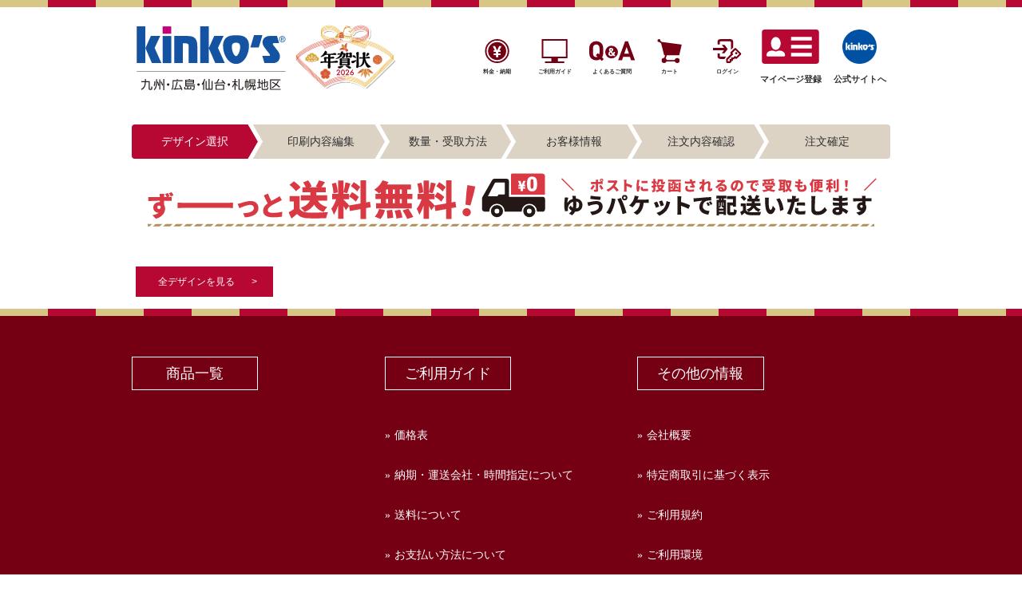

--- FILE ---
content_type: text/html; charset=UTF-8
request_url: https://www.kinkos.ai/nenga/DesignList?m_category_id=12
body_size: 83737
content:

<!DOCTYPE html >
<html lang="ja">
<head>
<meta charset="utf-8">
<meta name="viewport"                  content="width=device-width, initial-scale=1">
<meta name="description"               content="2026年午年の年賀状印刷ならキンコーズ九州・広島・仙台・札幌地区へ！他では手に入らないアーティスト年賀状や定番デザイン、ポップでかわいいデザイン年賀状、フォトフレーム風など幅広くご用意しています。オンライン注文なら店頭早期割引からさらにお得に！">
<meta name="Author"                    content="kinkos" />
<meta http-equiv="X-UA-Compatible"     content="IE=edge">
<meta http-equiv="Content-Type"        content="text/html; charset=utf-8" />
<meta http-equiv="Content-Style-Type"  content="text/css" />
<meta http-equiv="Content-Script-Type" content="text/javascript" />
<title>2026年午年の年賀状印刷ならキンコーズ九州・広島地区へ！早期割引でお得に！</title>

<link rel="stylesheet" type="text/css" media="all" href="https://www.kinkos.ai/nenga/_admin/font-awesome/css/all.min.css?v=33">
<link rel="stylesheet" type="text/css" media="all" href="https://www.kinkos.ai/nenga/_admin/font-awesome/css/font-awesome.min.css?v=33">

<link rel="stylesheet" type="text/css" href="https://www.kinkos.ai/nenga/css/style.css?v=33" />
<link rel="stylesheet" type="text/css" href="https://www.kinkos.ai/nenga/css/static.css?v=33" />

<link rel="stylesheet" type="text/css" href="https://www.kinkos.ai/nenga/css/reset.css?v=33" />
<link rel="stylesheet" type="text/css" href="https://www.kinkos.ai/nenga/css/slick.css?v=33" media="screen" />
<link rel="stylesheet" type="text/css" href="https://www.kinkos.ai/nenga/css/slick-theme.css?v=33" media="screen" />

<link rel="stylesheet" type="text/css" href="https://www.kinkos.ai/nenga/_admin/css/dropzone/dropzone.css?v=33" media="all" />

<link rel="stylesheet" type="text/css" href="https://www.kinkos.ai/nenga/css/bs/btn.css?v=33" media="all" />
<link rel="stylesheet" type="text/css" href="https://www.kinkos.ai/nenga/css/bs/modal.css?v=33" media="all" />
<link rel="stylesheet" type="text/css" href="https://www.kinkos.ai/nenga/css/bs/tooltip.css?v=33" media="all" />
<link rel="stylesheet" type="text/css" href="https://www.kinkos.ai/nenga/css/nenga.css?v=33" media="all" />

<!-- Google Tag Manager -->
<script>(function(w,d,s,l,i){w[l]=w[l]||[];w[l].push({'gtm.start':
new Date().getTime(),event:'gtm.js'});var f=d.getElementsByTagName(s)[0],
j=d.createElement(s),dl=l!='dataLayer'?'&l='+l:'';j.async=true;j.src=
'https://www.googletagmanager.com/gtm.js?id='+i+dl;f.parentNode.insertBefore(j,f);
})(window,document,'script','dataLayer','GTM-PWJDSWD');</script>
<!-- End Google Tag Manager -->

<!-- HTML5 Shim and Respond.js IE8 support of HTML5 elements and media queries -->
<!-- WARNING: Respond.js doesn't work if you view the page via file:// -->
<!--[if lt IE 9]>
	<script src="https://oss.maxcdn.com/libs/html5shiv/3.7.0/html5shiv.js"></script>
	<script src="https://oss.maxcdn.com/libs/respond.js/1.4.2/respond.min.js"></script>
<![endif]-->

<script type="text/javascript" src="https://www.kinkos.ai/nenga/js/analytics.js"></script>

<!-- Google tag (gtag.js) -->
<script async src="https://www.googletagmanager.com/gtag/js?id=G-4XLS8ZV7QX"></script>
<script>
window.dataLayer = window.dataLayer || [];
function gtag(){dataLayer.push(arguments);}
gtag('js', new Date());
gtag('config', 'G-4XLS8ZV7QX');
</script>
<!-- Google tag (gtag.js) -->

<body class="min-w">



<header>
		<nav class="header_nav">
		<div class="header_l">
			<div class="header_logo">
				<div class="header_logo_1">
					<h1>
						<a href="https://www.kinkos.ai/nenga/Index">
							<img src="https://www.kinkos.ai/nenga/img/header_logo.svg" alt="kinko's - キンコーズ 九州・広島・仙台・札幌地区">
						</a>
					</h1>
				</div>
				<div class="header_logo_2">
					<h1>
						<a href="https://www.kinkos.ai/nenga/Index">
							<img src="https://www.kinkos.ai/nenga/img/nenga_logo.svg" alt="2026年午年の年賀状印刷">
						</a>
					</h1>
				</div>
			</div>
		</div>
		<div class="header_r">
			<div class="header_menu">
				<div>
				</div>
				<div>
					<a href="https://www.kinkos.ai/nenga/PriceTable">
						<img src="https://www.kinkos.ai/nenga/img/header_cost.svg">
						<p>料金・納期</p>
					</a>
				</div>
				<div>
					<a href="https://www.kinkos.ai/nenga/Guide">
						<img src="https://www.kinkos.ai/nenga/img/header_guide.svg">
						<p>ご利用ガイド</p>
					</a>
				</div>
				<div>
					<a href="https://www.kinkos.ai/nenga/Question">
						<img src="https://www.kinkos.ai/nenga/img/header_qanda.svg">
						<p>よくあるご質問</p>
					</a>
				</div>
				<div>
					<a href="https://www.kinkos.ai/nenga/CartInfo">
						<img src="https://www.kinkos.ai/nenga/img/header_cart.svg">
						<p>カート</p>
					</a>
				</div>
				<div>
					<a href="https://www.kinkos.ai/nenga/Login">
						<img src="https://www.kinkos.ai/nenga/img/header_login.svg">
						<p>ログイン</p>
					</a>
				</div>
			</div>
		</div>
		<div class="header_r2">
			<div class="header_menu">
				<div>
					<a href="https://www.kinkos.ai/nenga/SelectMemberRegistMethod">
						<img src="https://www.kinkos.ai/nenga/img/header_member.svg">
						<p>マイページ登録</p>
					</a>
				</div>
				<div>
					<a href="https://e-creous.com/index.html" target="_blank">
						<img src="https://www.kinkos.ai/nenga/img/header_official.png" class="official">
						<p>公式サイトへ</p>
					</a>
				</div>
			</div>
		</div>
	</nav>
	<!-- スクロール表示 -->
	<nav class="scroll_nav " style="display:none;">
		<ul class="page_nav">
			<li><a href="https://www.kinkos.ai/nenga/PriceTable">料金・納期</a></li>
			<li><a href="https://www.kinkos.ai/nenga/Guide">ご利用ガイド</a></li>
			<li><a href="https://www.kinkos.ai/nenga/Question">よくあるご質問</a></li>
			<li><a href="https://www.kinkos.ai/nenga/CartInfo">カート</a></li>
			<li><a href="https://www.kinkos.ai/nenga/Login">ログイン</a></li>
			<li><a href="https://www.kinkos.ai/nenga/SelectMemberRegistMethod">マイページ登録</a></li>
			<li><a href="https://e-creous.com/index.html" target="_blank">公式サイトへ</a></li>
		</ul>



<section class="front_message_container front_message_nav">
	<div class="front_message_area">
		<div class="front_message_area_l">
			<div class="front_message_title">
				<span></span>
			</div>
		</div>
		<div class="front_message_area_r">
			<ul class="front_message_list">
			</ul>
		</div>
	</div>
</section>

	</nav>
	<!-- スクロール表示 -->
</header>






<!-- ステップバー -->
<section class="step_bar">
	<ol>
		<li class="true"><p>デザイン選択</p></li>
		<li class=""><p>印刷内容編集</p></li>
		<li class=""><p>数量・受取方法</p></li>
		<li class=""><p>お客様情報</p></li>
		<li class=""><p>注文内容確認</p></li>
		<li class=""><p>注文確定</p></li>
	</ol>
		<!--送料無料時表示--><img src="https://www.kinkos.ai/nenga/img/deliveryfree.svg" style="margin: 15px 0 0 0;">
</section>
<!-- ステップバー -->


<nav class="design_view">
	<ul>
														<li class="design_view_all">
			<a href="javascript:void(0)" class="link_category" data-m_category_id="">全デザインを見る</a>
		</li>
	</ul>
</nav>

<div id="myDivGoodsList">


	
</div>



	<footer>
		<section>
			<div>
				<h4>商品一覧</h4>
				<ul>
																</ul>
			</div>
			<div>
				<h4>ご利用ガイド</h4>
				<ul>
					<li><a href="https://www.kinkos.ai/nenga/PriceTable">価格表</a></li>
					<li style="display: none;"><a href="https://www.kinkos.ai/nenga/Guide#g_01">ご注文の流れ</a></li>
					<li><a href="https://www.kinkos.ai/nenga/Guide#g_02">納期・運送会社・時間指定について</a></li>
					<li><a href="https://www.kinkos.ai/nenga/Guide#g_04">送料について</a></li>
					<li><a href="https://www.kinkos.ai/nenga/Guide#g_03">お支払い方法について</a></li>
					<li><a href="https://www.kinkos.ai/nenga/Question">よくあるご質問</a></li>
					<li><a href="https://www.kinkos.ai/nenga/Guide/tips">喪中はがき・寒中お見舞いの豆知識</a></li>
				</ul>
			</div>
			<div>
				<h4>その他の情報</h4>
				<ul>
					<li><a href="https://www.kinkos.ai/nenga/Company">会社概要</a></li>
					<li><a href="https://www.kinkos.ai/nenga/Company/customer">特定商取引に基づく表示</a></li>
					<li><a href="https://www.kinkos.ai/nenga/Company/rule">ご利用規約</a></li>
					<li><a href="https://www.kinkos.ai/nenga/Question#d_01">ご利用環境</a></li>
					<li><a href="https://www.kinkos.ai/nenga/Company/privacy">個人情報について</a></li>
				</ul>
				<div>
					<div><a href="https://e-creous.com/index.html" target="_blank" class="btn-hover arrow normal btn-footer">キンコーズ<br/>九州・広島・仙台・札幌地区<br/>公式サイトへ</a></div>
				</div>
				<div>
					<div><a href="https://kinkos.ai/nenga_sp/index.html" class="btn-hover arrow normal btn-footer">スマートフォン・タブレット用年賀状サイトはこちら</a></div>
				</div>
			</div>
		</section>
	</footer>

<script type="text/javascript" src="https://www.kinkos.ai/nenga/js/jquery-3.3.1.min.js?v=33"></script>
<script type="text/javascript" src="https://www.kinkos.ai/nenga/js/slick.min.js?v=33"></script>

<script type="text/javascript" src="https://www.kinkos.ai/nenga/_admin/js/jquery/jquery-ui-1.10.3.custom.min.js?v=33"></script>
<script type="text/javascript" src="https://www.kinkos.ai/nenga/_admin/js/bootstrap/bootstrap.js?v=33"></script>
<script type="text/javascript" src="https://www.kinkos.ai/nenga/_admin/js/jquery/jquery.validate.min.js?v=33"></script>
<script type="text/javascript" src="https://www.kinkos.ai/nenga/_admin/js/jquery/jquery-validate.bootstrap-tooltip.js?v=33"></script>
<script type="text/javascript" src="https://www.kinkos.ai/nenga/_admin/js/dropzone/dropzone.js?v=33"></script>


<div id="jx_loading" style="
	z-index: 99999;
	position: fixed;
	top: 0;
	left: 0;
	right: 0;
	bottom: 0;
	background: #fff;
	display: none;
	opacity: 0.8;
	text-align: center;
">
	<div style="
		position: absolute;
		top: 50%;
		left: 15%;
		width: 70%;
		height: 96px;
		line-height: 1.4;
		margin-top: -96px;
		margin-left: 0px;
	">
		<img src="https://www.kinkos.ai/nenga/img/ajax-loader.gif" style="width: 45px;margin: 0 auto;">
		<p id="ajaxLoadingMsg" style="
			margin: 8px 0 0;
			font-size: 20px;
			font-weight: bold;
		"></p>
	</div>
</div>
<script>
$.extend({
	jx: function(url_segment, data, options) {
		url_segment = url_segment || '';
		data        = data        || null;
		//options     = options     || {is_hideloading:false, base_url2:'', loading_msg:'Loading'};
		options     = $.extend(true, {is_hideloading:false, base_url2:'', loading_msg:'Loading'}, options);
		if (arguments.length === 1) {
			if ($.type(arguments[0]) === 'object') {
				url_segment = '';
				data        = null;
				options     = arguments[0];
			}
		}
		if ($.type(data) === 'string') {
			data = $(data).serializeArray() || null;
		}

		var base_url = "";
		if (1 == 1) {
			base_url = 'https://www.kinkos.ai/nenga/';
		} else {
			base_url = 'https://www.kinkos.ai/nenga/admin/';
		}
		if (options.base_url2 && options.base_url2 != '') {
			base_url = options.base_url2;
		}

		$('#ajaxLoadingMsg').html(options.loading_msg);

		var defaults = {
			type: 'POST'
		,	url: base_url + url_segment
		,	data: data
		,	cache: false
		,	beforeSend: function() {
				if (! options.is_hideloading) {
					$('#jx_loading').show();
					//$(document.activeElement).blur();
				}
			}
		};

		// 通信中は、どこにもフォーカスさせない
		$(document).on('focusin.jx_accessing keydown.jx_accessing', function(e){
		//	$(e.target).blur();
			return false;
		});

		return $.ajax(
			$.extend(defaults, options)
		).always(function() {
			$('#jx_loading').hide();
			$(document).off('.jx_accessing'); // 通信中の制御を解除
		}).fail(function(jqXHR, textStatus, errorThrown){
			if (! this.is_failclear) {
				var message = '';
				if (jqXHR.responseJSON) {
					message = jqXHR.responseJSON.message || '';
					console.log(2);
				} else {
					if (jqXHR.responseText.indexOf('https://www.kinkos.ai/nenga/') !== -1) {
						message = jqXHR.responseText;
					} else {
						message = (jqXHR.status < 500) ? jqXHR.responseText : '';
					}
				}
				
				if (message.indexOf('https://www.kinkos.ai/nenga/') !== -1) {
					location.href = message;
				} else {
					CMN.alert((message && message.length) ? message : 'システムエラーが発生しました。', 'error');
				}
			}
		});
	}
});
</script>



<div class="modal fade" data-keyboard="false" id="cmn-dlg-alert" role="dialog" tabindex="-1" style="z-index:5001;">
	<div class="modal-dialog modal-sm">
		<div class="modal-content">
			<div class="modal-header">
				<button type="button" class="close" data-dismiss="modal"><i class="fa fa-times"></i></button>
				<h5 class="modal-title"></h5>
			</div>
			<div class="modal-body" style="font-size:1.2em;"></div>
		</div>
	</div>
</div>


<div class="modal fade" data-backdrop="static" data-keyboard="false" id="cmn-dlg-alert-notclose" role="dialog" tabindex="-1" style="z-index:5001;">
	<div class="modal-dialog modal-sm">
		<div class="modal-content">
			<div class="modal-header">
				<h5 class="modal-title"></h5>
			</div>
			<div class="modal-body" style="font-size:1.2em;"></div>
		</div>
	</div>
</div>


<div class="modal fade" data-backdrop="static" data-keyboard="false" id="cmn-dlg-confirm" role="dialog" tabindex="-1" style="z-index:5001;">
	<div class="modal-dialog ">
		<div class="modal-content">
			<div class="modal-header">
				<button type="button" class="close" data-dismiss="modal"><i class="fa fa-times"></i></button>
				<h5 class="modal-title">確認</h5>
			</div>
			<div class="modal-body"></div>
			<div class="modal-footer">
				<button type="button" class="js-btn01 btn-bs btn-bs-info" data-dismiss="modal" style="float: left;">はい</button>
				<button type="button" class="js-btn99 btn-bs btn-bs-default" data-dismiss="modal">いいえ</button>
			</div>
		</div>
	</div>
</div>

<script>
var CMN = {
	/**
	 * 画面自体のスクロール時のタグ名（EdgeはIEと違う）
	 */
	SCROLLBODY: (function(){
		var ua = window.navigator.userAgent.toLowerCase();
		return ((ua.indexOf('msie') === -1) && (ua.indexOf('trident') === -1) && (ua.indexOf('firefox') === -1)) ? 'body' : 'html';
	})()

	/**
	 * checkbox全チェックONOFF
	 */
,	allchecker: function (toggle_selector, target_selector, opts) {
		opts = opts || {};
		$(toggle_selector).click(function(){
			var $target = opts.all ? $(target_selector) : $(target_selector).not(':hidden');
			$target.prop('checked', this.checked);
			if ($.isFunction(opts.after)) {
				opts.after();
			}
		});
	}

	/**
	 * Enterキー移動
	 */
,	moveByEnter: function (area_id, target_selector) {
		var $area = $(area_id);
		$area.on('keydown', target_selector, function(e){
			var cd = e.which || e.keyCode;
			if (cd == 13) { // enterキー
				var $items = $area.find(target_selector).filter(function(){
					if (this != e.target) {
						if ($(this).is(':hidden, :disabled, :button, [readonly]')) {
//						if ($(this).is(':hidden, :disabled, :button')) {
							return false;
						}
						if ($(this).css('visibility') === 'hidden') {
							return false;
						}
					}
					return true;
				});
				var i = $items.index(this) + 1;
				var len = $items.length;
				if (i < len) {
					$items.eq(i).focus().select();
				} else if (i === len) {
					if ($area.data('afterlast')) {
						$($area.data('afterlast')).focus().select();
					}
				}

//				$items.eq((i < $items.length) ? i : 0).focus().select();
				return false;
			}
		});
	}

	/**
	 * 下キー移動
	 */
,	moveByDown: function (fr_selector, to_selector) {
		$(fr_selector).on('keydown', function(e){
			var cd = e.which || e.keyCode;
			if (cd == 40) {
				$(to_selector).trigger('focus');
				return false;
			}
		});
	}

	/**
	 * 単体エラー表示
	 */
,	singleError: function (form_id, name, message) {
		var err = {};
		err[name] = message;
		$(form_id).validate().showErrors(err);
	}

	/**
	 * フォームエラー表示
	 */
,	showErrors: function (form_id, errors, options) {
		var $fm = $(form_id);
		var $names = $fm.find('[name]');
		this.hideError($names);

		if ($.type(errors) === 'string') {
			this.alert(errors, 'error');
			return;
		}
		if (errors.length === 0) {
			return;
		}

		var errs = {};
		var len = errors.length;
		var key;
		for (var i = 0; i < len; i++) {
			key = errors[i].key;
			if ($names.filter('[name="err_' + key + '"]').length) {
				key = 'err_' + key;
			}
			errs[key] = errors[i].info;
		}

		var vld = $fm.validate(options);
		$.when(
		//	vld.destroy()
		//,	vld.showErrors(errs)
			vld.showErrors(errs)
		).then(function(){
			var $tip = $fm.find('.validation-error').eq(0).data('bs.tooltip');
			if ($tip) {
				$tip.$element.focus().select();
			}
		});
	}

	/**
	 * フォームエラー削除
	 */
,	hideError: function ($selector) {
		if (($selector instanceof jQuery) === false) {
			$selector = $($selector);
		}
		$selector.each(function(){
			var bstip = $(this).data('bs.tooltip') || null;
			if (bstip) {
				bstip.tip().remove();
				$(this).removeData('bs.tooltip');
			}
		});
	}
,	hideErrors2: function ($selector) {
		if (($selector instanceof jQuery) === false) {
			$selector = $($selector);
		}
		
		$selector.find('div.validation-error').hide();
	}

	/**
	 * モーダルOPEN
	 */
,	openModal: function (id, title, body) {
		var $modal = $(id).off();
		if (title) {
			$modal.find('.modal-title').html(title);
		}
		if (body) {
			$modal.find('.modal-body').html(body);
		}

		// OPEN中は、どこにもフォーカスさせない
		$(document).on('focusin.modal_opening keydown.modal_opening', function(e){
			//$(e.target).blur();
			return false;
		});

		$modal.on('shown.bs.modal', function(){
			$(document).off('.modal_opening'); // OPEN中の制御を解除
		    $modal.find('.modal-header').find('button.close').eq(0).focus();
		    $modal.find('.modal-body').find('input:text:enabled:not([readonly]), select:enabled').eq(0).focus();
		});

		$modal.on('hidden.bs.modal', function(){
			if ($('.modal:visible').length) {
				// 他にモーダルが表示中なので、OPEN状態を復活させる
				var $m = $('.modal:visible').last().data('bs.modal');
				$m.checkScrollbar();
				$m.setScrollbar();
				$m.$body.addClass('modal-open');
				$m.escape();
				$m.resize();
			}
			//モーダル上のOK(登録)ボタンに紐づくイベントの解除（イベント2重登録防止）
			$('.js-btn01').off();

			// 閉じたらmodal-body内を消す（イベント2重登録防止）
			$modal.find('.modal-body').empty();
			
			// 閉じた後の処理 … 呼び出し側：CMN.openModal(...).on('closed', で記述
			$modal.trigger($.Event('closed')); // 閉じたらmodal-body内を消す（イベント2重登録防止）
		});
		
		// ヘッダー部でドラッグOK
		$modal.find('.modal-dialog').draggable({
			cursor: 'move'
			,handle: '.modal-header'
			/*,containment: 'parent'
			,scroll: false*/
		});
		//$modal.find('.modal-dialog').css({ 'margin': '0px' });
		// 元の位置に戻す
		$modal.find('.modal-dialog').css({ 'top': '0px', 'left': '0px' });
		
		return $modal.modal('show');
	}

	/**
	 * モーダルスライドアウト
	 */
,	modalSlideOut: function (to, callback) {
		var $modal = $('.modal-dialog:visible');
		if ($modal.length === 0) {
			return;
		}
		if ($.isFunction(to)) {
			callback = to;
			to = null;
		}
		if (to !== 'right') {
			$modal.animate({left:'-=100%'}, 'fast', callback);
		} else {
			$modal.animate({left:'+=100%'}, 'fast', callback);
		}
	}

	/**
	 * モーダルスライドイン
	 */
,	modalSlideIn: function (from, callback) {
		var $modal = $('.modal-dialog:visible');
		if ($modal.length === 0) {
			return;
		}
		if ($.isFunction(from)) {
			callback = from;
			from = null;
		}
		if (from !== 'right') {
			$modal.css({left:'-100%'}).animate({left:'+=100%'}, 'fast', callback);
		} else {
			$modal.css({left: '100%'}).animate({left:'-=100%'}, 'fast', callback);
		}
	}

	/**
	 * アラート表示
	 */
,	alert: function (body, type, notclose) {
		var title = null;
		if (type == 'success') {
			title = '<span style="color:#080;"><i class="fa fa-lg fa-check-circle-o"></i>正常終了</span>';
		} else if (type == 'error') {
			title = '<span style="color:#f00;"><i class="fa fa-lg fa-exclamation-triangle"></i>エラー</span>';
		} else {
			title = '<span style="color:#38a;"><i class="fa fa-lg fa-comment"></i>メッセージ</span>';
		}
		var $modal = this.openModal('#cmn-dlg-alert' + (notclose ? '-notclose' : ''), title, body);
		$modal.data('bs.modal').$backdrop.css({zIndex: 5000});
		return $modal;
	}

	/**
	 * コンファーム表示
	 */
,	confirm: function (body, ok_fnc, ng_fnc) {
		var $modal = this.openModal('#cmn-dlg-confirm', null, body).on('closed' ,function(){
			
		});
		$modal.data('bs.modal').$backdrop.css({zIndex: 5000});

		$modal.off('hidden.bs.modal'); // 他のhidden設定をキャンセル
		if ($.isFunction(ok_fnc)) { // OK時
				//モーダルを閉じるイベントの紐づけ
				$modal.find('.js-btn01').off().on('click', function(){
				var $dlg = $(this).closest('.modal');
				$dlg.modal('hide');
				//渡された処理の紐づけ
				$modal.one('hidden.bs.modal', ok_fnc);
			});
		}
		if ($.isFunction(ng_fnc)) { // NG時
			//モーダルを閉じるイベントの紐づけ
			var $dlg = $(this).closest('.modal');
			$dlg.modal('hide');
			$modal.one('hidden.bs.modal', ng_fnc);
		}
	}

	/**
	 * カンマ挿入
	 */
,	insComma: function (str) {
		var num = (str + '').replace(/,/g, '').replace(/^0+/, '');
		if (num === '') {
			return '0';
		}
		while(num != (num = num.replace(/^(-?\d+)(\d{3})/, '$1,$2')));
		return num;
	}

	/**
	 * カンマ除去
	 */
,	delComma: function (str) {
		return (str + '').replace(/,/g, '');
	}

	/**
	 * 自動カンマ挿入除去
	 */
,	toggleComma: function (toggle_selector) {
		$(document).on({
			focus: function(){
				var $txt = $(this);
				$txt.val(CMN.delComma($txt.val()));
			}
		,	blur: function(){
				var $txt = $(this);
				$txt.val(CMN.insComma($txt.val()));
			}
		}, toggle_selector);
	}

	/**
	 * 金額比較
	 */
,	moneyHighRow: function (str1, str2) {
		str1 = CMN.delComma($.trim(str1 + ''));
		str2 = CMN.delComma($.trim(str2 + ''));
		if (! str1.length) { return false; }
		if (! str2.length) { return false; }

		var num1 = str1 - 0;
		var num2 = str2 - 0;
		if (isNaN(num1)) { return false; }
		if (isNaN(num2)) { return false; }
		if (num1 < num2) { return  1 };
		if (num2 < num1) { return -1 };
		return 0;
	}

	/**
	 * 入力文字制限時のキャレット位置を返す
	 */
,	getCaletBeforeInput: function ($txt) {
		if (! window.getSelection) {
			return 0; // IE9未満不可
		}

		if ($txt.data('cmnLastValue') == null) {
			$txt.data('cmnLastValue', '');
		}
		var v1 = $txt.data('cmnLastValue');
		var v2 = $txt.val();
		if (v1 === v2) {
			return false; // 変更なし
		}

		var caret = $txt.get(0).selectionEnd;
		if (v1.length < v2.length) {
			if (v1 !== (v2.substr(0, caret) + v2.substr(caret + 1))) {
				caret--;
			}
		}
		return caret;
	}

	/**
	 * 入力文字制限時のキャレット位置を設定する
	 */
,	setCaletAfterInput: function ($txt, caret) {
		if (! window.getSelection) {
			return; // IE9未満不可
		}

		if ($txt.data('cmnLastValue').length < $txt.val().length) {
			caret++;
		}
		$txt.data('cmnLastValue', $txt.val());
		$txt.get(0).setSelectionRange(caret, caret);
	}

	/**
	 * キャレット位置を左端に設定する
	 */
,	setCaletFirst: function ($selector) {
		if (! window.getSelection) {
			return; // IE9未満不可
		}
		if (($selector instanceof jQuery) === false) {
			$selector = $($selector);
		}
		$selector.get(0).setSelectionRange(0, 0);
	}

	/**
	 * キャレット位置を右端に設定する
	 */
,	setCaletLast: function ($selector) {
		if (! window.getSelection) {
			return; // IE9未満不可
		}
		if (($selector instanceof jQuery) === false) {
			$selector = $($selector);
		}
		var len = $selector.val().length;
		$selector.get(0).setSelectionRange(len, len);
	}

	/**
	 * 入力文字制限「数字」
	 */
,	imeNumber: function ($selector) {
		/*
		if (($selector instanceof jQuery) === false) {
			$selector = $($selector);
		}
		if (this.SCROLLBODY === 'html') {
			$selector.css('ime-mode', 'disabled'); // Firefox用
		}
		$selector.on('input', function(){
		*/
		var target = $selector;
		$selector = $($selector);
		if (this.SCROLLBODY === 'html') {
			$selector.css('ime-mode', 'disabled'); // Firefox用
		}
		$(document).on('input', target, function(){
			var $txt = $(this);
			var caret = CMN.getCaletBeforeInput($txt);
			if (caret === false) {
				return;
			}

			var str = $txt.val().replace(/[０-９]/g,function(s){
				return String.fromCharCode(s.charCodeAt(0) - 0xFEE0);
			});
			$txt.val(str.replace(/[^0-9]/g, '').slice(0, $txt.attr('maxlength') || 8));

			CMN.setCaletAfterInput($txt, caret);
		});
	}

	/**
	 * 入力文字制限「分数」
	 */
,	imeBunsu: function ($selector) {
		if (($selector instanceof jQuery) === false) {
			$selector = $($selector);
		}
		if (this.SCROLLBODY === 'html') {
			$selector.css('ime-mode', 'disabled'); // Firefox用
		}
		$selector.on('input', function(){
			var $txt = $(this);
			var caret = CMN.getCaletBeforeInput($txt);
			if (caret === false) {
				return;
			}

			var str = $txt.val().replace(/[０-９]/g,function(s){
				return String.fromCharCode(s.charCodeAt(0) - 0xFEE0);
			});
			str = str.replace(/[・／]/g, '/');
			$txt.val(str.replace(/[^0-9\/]/g, '').slice(0, $txt.attr('maxlength') || 8));

			CMN.setCaletAfterInput($txt, caret);
		});
	}

	/**
	 * 入力文字制限「英字」
	 */
,	imeAlphabet: function ($selector, strcase) {
		if (($selector instanceof jQuery) === false) {
			$selector = $($selector);
		}
		if (this.SCROLLBODY === 'html') {
			$selector.css('ime-mode', 'disabled'); // Firefox用
		}
		$selector.on('input', function(){
			var $txt = $(this);
			var caret = CMN.getCaletBeforeInput($txt);
			if (caret === false) {
				return;
			}

			var str = $txt.val().replace(/[Ａ-Ｚａ-ｚ]/g,function(s){
				return String.fromCharCode(s.charCodeAt(0) - 0xFEE0);
			});
			str = str.
				replace(/[あ]/g, 'a').
				replace(/[い]/g, 'i').
				replace(/[う]/g, 'u').
				replace(/[え]/g, 'e').
				replace(/[お]/g, 'o');
			$txt.val(str.replace(/[^a-zA-Z]/g, '').slice(0, $txt.attr('maxlength') || 8));

			CMN.setCaletAfterInput($txt, caret);
		});
	}

	/**
	 * 入力文字制限「英数字」
	 */
,	imeAlphaNumber: function ($selector, strcase) {
		/*
		if (($selector instanceof jQuery) === false) {
			$selector = $($selector);
		}
		if (this.SCROLLBODY === 'html') {
			$selector.css('ime-mode', 'disabled'); // Firefox用
		}
		$selector.on('input', function(){
		*/
		var target = $selector;
		$selector = $($selector);
		if (this.SCROLLBODY === 'html') {
			$selector.css('ime-mode', 'disabled'); // Firefox用
		}
		$(document).on('input', target, function(){
			var $txt = $(this);
			var caret = CMN.getCaletBeforeInput($txt);
			if (caret === false) {
				return;
			}

			var str = $txt.val().replace(/[Ａ-Ｚａ-ｚ０-９]/g,function(s){
				return String.fromCharCode(s.charCodeAt(0) - 0xFEE0);
			});
			str = str.
				replace(/[あ]/g, 'a').
				replace(/[い]/g, 'i').
				replace(/[う]/g, 'u').
				replace(/[え]/g, 'e').
				replace(/[お]/g, 'o');
			$txt.val(str.replace(/[^a-zA-Z0-9]/g, '').slice(0, $txt.attr('maxlength') || 8));

			CMN.setCaletAfterInput($txt, caret);
		});
	}

	/**
	 * 日付変更
	 */
,	moveDay: function(date, num) {
		var dt, y, m, d;
		if (isNaN(date)) {
			return '';
		}
		dt = new Date(date.getTime()); // 参照渡しになるので、新しいオブジェクトを作成する
		dt.setDate(dt.getDate() + num);
		y = dt.getFullYear();
		m = dt.getMonth() + 1;
		d = dt.getDate();
		return y + '/' + ('0' + m).slice(-2) + '/' + ('0' + d).slice(-2);
	}

	/**
	 * ランダムな値を返す
	 */
,	getRandomStamp: function() {
		return ((new Date()).getTime() + '').slice(-7) + ('000' + Math.floor(1000 * Math.random())).slice(-3);
	}

	/**
	 * 点滅
	 */
,	blink: function($selector, count) {
		if (($selector instanceof jQuery) === false) {
			$selector = $($selector);
		}
		if (isNaN(count)) {
			count = 2;
		}
		$selector.delay(200);
		for (var i = 0; i < count; i++) {
			$selector.fadeTo(200, 0.2).fadeTo(200, 1);
		}
	}

	/**
	 * 前ゼロ挿入
	 */
,	maezero: function ($selector) {
		if (($selector instanceof jQuery) === false) {
			$selector = $($selector);
		}
		$selector.blur(function(){
			var $txt = $(this);
			var str = $txt.val();
			var len = ($txt.attr('maxlength') - 0) || 0;
			if ((len < 1) || (str.length < 1)) {
				return;
			}
			$txt.val(('00000000000000000000' + str).slice(-len));
		});
	}
	
/*追加******************************************************************************/

	/**
	 * Enterキー移動
	 * shift + enter で1つ前の要素へ移る（eq で -1 は最後の要素を指定)
	 * 最後の要素でenter で最初の要素へ移る
	 */
,	moveByEnter2: function (area_id, target_selector) {
		var $area = $(area_id);
		$area.on('keydown', target_selector, function(e){
			var cd = e.which || e.keyCode;
			if (cd == 13) { // enterキー
				var $items = $area.find(target_selector).filter(function(){
					if (this != e.target) {
						if ($(this).is(':hidden, :disabled, :button, [readonly]')) {
							return false;
						}
						if ($(this).css('visibility') === 'hidden') {
							return false;
						}
					}
					return true;
				});
				if (e.shiftKey) {
					var i = $items.index(this) - 1;
				} else {
					var i = $items.index(this) + 1;
				}
				var len = $items.length;
//console.log(i + ':' + len);
				if (i < len) {


					
					if (i < $items.index(this)) {
						if ($(this).data('cur_back')) {
							$($(this).data('cur_back')).focus().select();
						} else {
							$items.eq(i).focus().select();
						}
					} else {
						if ($(this).data('cur_next')) {
							$($(this).data('cur_next')).focus().select();
						} else {
							$items.eq(i).focus().select();
						}
					}

				} else if (i === len) {
					$items.eq(0).focus().select();
					/*
					if ($area.data('afterlast')) {
						$($area.data('afterlast')).focus().select();
					}
					*/
				}
				return false;
			}
		});
	}
	
	/**
	 * フォームエラー表示(カスタム)
	 */
,	showErrors2: function (form_id, errors) {
		if ($.type(errors) === 'string') {
			this.alert(errors, 'error');
			return;
		}
		
		var len = errors.length;
		if (len === 0) {
			return;
		}
		var $fm = $(form_id);
		$fm.find('span.error-bar').empty();
		$fm.find('span.error-bar').hide();
		$fm.find('a.error-link').empty();
		$fm.find('a.error-link').hide();
		
		var key;
		for (var i = 0; i < len; i ++) {
			key = errors[i].key;
			if ($fm.find('[name="err_bar_' + key + '"]').length) {
				var $bar = $fm.find('[name="err_bar_' + key + '"]').eq(0);
				$bar.show();
				$bar.text(errors[i].info);
			}
			if ($fm.find('[name="err_link_' + key + '"]').length) {
				var $link = $fm.find('[name="err_link_' + key + '"]').eq(0);
				$link.css('display', 'block');
				$link.html($link.data('name') + '：' + errors[i].info + '</i>');
				$link.click(function(){
					if ($('[name="err_' + $(this).data('key') + '"]').length) {
						$('[name="err_' + $(this).data('key') + '"]').focus();
					} else {
						$('[name="' + $(this).data('key') + '"]').focus();
					}
				});
			}
		}
	}
	
	/**
	 * コンファーム表示
	 */
,	confirm2: function (body, ok_fnc, ng_fnc) {
		var $modal = this.openModal('#cmn-dlg-confirm', null, body);
		$modal.data('bs.modal').$backdrop.css({zIndex: 5000});
		
		$modal.off('hidden.bs.modal'); // 他のhidden設定をキャンセル
		if ($.isFunction(ok_fnc)) { // OK時
			$modal.find('.js-btn01').off().on('click', function(){
				$modal.one('hidden.bs.modal', ok_fnc);
			});
		}
		if ($.isFunction(ng_fnc)) { // NG時
			$modal.find('.js-btn99').off().on('click', function(){
				$modal.one('hidden.bs.modal', ng_fnc);
			});
		}
	}
	
	/**
	 * フォームメッセージ表示(表側用)
	 */
,	showFrontSimpleMessage: function (form_id, message, is_scroll) {
		if(typeof is_scroll === 'undefined') is_scroll = true;
		
		if ($(form_id).length <= 0) {
			return;
		}
		var $fm = $(form_id);
		if ($fm.find('.front_message_frm').length <= 0) {
			return;
		}
		
		$fm.find('.front_message_container').hide();
		$fm.find('.front_simple_message_container').show();
		$fm.find('.front_simple_message_container').find('.front_message_area').find('span').text(message);
		
		if (is_scroll) {
			$(window).scrollTop(0);
		}
	}
	
	/**
	 * フォームメッセージ表示(表側用)
	 */
,	showFrontMessage: function (form_id, errors, message, is_nav_show, is_bar_show, is_scroll) {
		if(typeof is_nav_show === 'undefined') is_nav_show = true;
		if(typeof is_bar_show === 'undefined') is_bar_show = true;
		if(typeof is_scroll === 'undefined') is_scroll = true;

		if ($.type(errors) === 'string') {
			this.alert(errors, 'error');
			return;
		}
		var len = errors.length;
		/*
		if (len === 0) {
			return;
		}
		*/
		if ($(form_id).length <= 0) {
			return;
		}
		var $fm = $(form_id);
		if ($fm.find('.front_message_frm').length <= 0) {
			return;
		}
		$fm.find('.front_simple_message_container').hide();
		
		$fm.find('.front_message_frm').find('.front_message_title').find('span').text(message);
		var $front_message_list = $fm.find('.front_message_frm').find('.front_message_list');
		$front_message_list.find('.front_message').remove();
		
		var key;
		for (var i = 0; i < len; i ++) {
			key = errors[i].key;
			
			$front_message_list.append($('<li />', {class: 'front_message'}));
			$front_message_list.find('li:last-child').append($('<a />', {href: 'javascript:void(0)', class: 'front_message_link', text: errors[i].info, 'data-key': key}));
			
			if (is_bar_show) {
				if ($fm.find('[name="front_message_bar_' + key + '"]').length) {
					var $bar = $fm.find('[name="front_message_bar_' + key + '"]').eq(0);
					$bar.css('display', 'block');
					$bar.text(errors[i].info);
				}
			}
		}
		
		if (is_scroll) {
			$(window).scrollTop(0);
		}
		$('.front_message_frm').fadeIn(100, function(){
			if (is_nav_show) {
				$('.front_message_nav').find('.front_message_title').find('span').text(message);
				$('.front_message_nav').find('.front_message_list').remove();
				$('.front_message_nav').find('.front_message_area_r').append($('.front_message_frm').find('.front_message_list').clone());
				$('.front_message_nav').show();
			}
		});
		
		$(document).off('click', '.front_message_link');
		$(document).on('click', '.front_message_link', function(){
			var $target = null;
			if ($fm.find('[name="front_message_proxy_' + $(this).data('key') + '"]').length) {
				$target = $fm.find('[name="front_message_proxy_' + $(this).data('key') + '"]');
			} else {
				$target = $fm.find('[name="' + $(this).data('key') + '"]');
			}
			if ($target != null) {
				if ($target.length > 1) {
					$target.eq(0).focus();
				} else {
					$target.focus();
				}
				console.log($target);
			}
		});
	}
	
	/**
	 * フォームメッセージ非表示(表側用)
	 */
,	hideFrontMessage: function (form_id, is_nav_show, is_bar_show) {
		if(typeof is_nav_show === 'undefined') is_nav_show = true;
		if(typeof is_bar_show === 'undefined') is_bar_show = true;
		
		if ($(form_id).length <= 0) {
			return;
		}
		var $fm = $(form_id);
		if ($fm.find('.front_message_frm').length <= 0) {
			return;
		}
		
		var $front_message_list = $fm.find('.front_message_frm').find('.front_message_list');
		$front_message_list.find('.front_message').remove();
		
		if (is_nav_show) {
			$('.front_message_nav').find('.front_message_list').remove();
			$('.front_message_nav').hide();
		}
		
		if (is_bar_show) {
			$('.front_message_bar').hide();
		}
		
		$fm.find('.front_simple_message_container').hide();
		$fm.find('.front_message_container').fadeOut(100);
	}
	
	/**
	 * 入力文字制限「英数字記号(-,/,_)」標準精度マスタの入力用
	 */
,	imeAlpNumSymbol_ms: function ($selector, strcase) {
		/*
		if (($selector instanceof jQuery) === false) {
			$selector = $($selector);
		}
		if (this.SCROLLBODY === 'html') {
			$selector.css('ime-mode', 'disabled'); // Firefox用
		}
		$selector.on('input', function(){
		*/
		var target = $selector;
		$selector = $($selector);
		if (this.SCROLLBODY === 'html') {
			$selector.css('ime-mode', 'disabled'); // Firefox用
		}
		$(document).on('input', target, function(){
			var $txt = $(this);
			var caret = CMN.getCaletBeforeInput($txt);
			if (caret === false) {
				return;
			}

			var str = $txt.val().replace(/[Ａ-Ｚａ-ｚ０-９]/g,function(s){
				return String.fromCharCode(s.charCodeAt(0) - 0xFEE0);
			});
			str = str.
				replace(/[あ]/g, 'a').
				replace(/[い]/g, 'i').
				replace(/[う]/g, 'u').
				replace(/[え]/g, 'e').
				replace(/[お]/g, 'o').
				replace(/[／]/g, '/').
				replace(/[－―ー]/g, '-').
				replace(/[＿]/g, '_');
			$txt.val(str.replace(/[^a-zA-Z0-9\/\-\_]/g, '').slice(0, $txt.attr('maxlength') || 8));

			CMN.setCaletAfterInput($txt, caret);
		});
	}
	
	/**
	 * 入力文字制限検索用「英数字記号(-,/,*)」
	 */
,	imeAlpNumSymbol_sr: function ($selector, strcase) {
		/*
		if (($selector instanceof jQuery) === false) {
			$selector = $($selector);
		}
		if (this.SCROLLBODY === 'html') {
			$selector.css('ime-mode', 'disabled'); // Firefox用
		}
		$selector.on('input', function(){
		*/
		var target = $selector;
		$selector = $($selector);
		if (this.SCROLLBODY === 'html') {
			$selector.css('ime-mode', 'disabled'); // Firefox用
		}
		$(document).on('input', target, function(){
			var $txt = $(this);
			var caret = CMN.getCaletBeforeInput($txt);
			if (caret === false) {
				return;
			}

			var str = $txt.val().replace(/[Ａ-Ｚａ-ｚ０-９]/g,function(s){
				return String.fromCharCode(s.charCodeAt(0) - 0xFEE0);
			});
			str = str.
				replace(/[あ]/g, 'a').
				replace(/[い]/g, 'i').
				replace(/[う]/g, 'u').
				replace(/[え]/g, 'e').
				replace(/[お]/g, 'o').
				replace(/[／]/g, '/').
				replace(/[－―ー]/g, '-').
				replace(/[＊]/g, '*');
			$txt.val(str.replace(/[^a-zA-Z0-9\/\-\*]/g, '').slice(0, $txt.attr('maxlength') || 8));

			CMN.setCaletAfterInput($txt, caret);
		});
	}
	
	/**
	 * 入力文字制限「英数字記号(-,/)」
	 */
,	imeAlpNumSymbol_in: function ($selector, strcase) {
		/*
		if (($selector instanceof jQuery) === false) {
			$selector = $($selector);
		}
		if (this.SCROLLBODY === 'html') {
			$selector.css('ime-mode', 'disabled'); // Firefox用
		}
		$selector.on('input', function(){
		*/
		var target = $selector;
		$selector = $($selector);
		if (this.SCROLLBODY === 'html') {
			$selector.css('ime-mode', 'disabled'); // Firefox用
		}
		$(document).on('input', target, function(){
			var $txt = $(this);
			var caret = CMN.getCaletBeforeInput($txt);
			if (caret === false) {
				return;
			}

			var str = $txt.val().replace(/[Ａ-Ｚａ-ｚ０-９]/g,function(s){
				return String.fromCharCode(s.charCodeAt(0) - 0xFEE0);
			});
			str = str.
				replace(/[あ]/g, 'a').
				replace(/[い]/g, 'i').
				replace(/[う]/g, 'u').
				replace(/[え]/g, 'e').
				replace(/[お]/g, 'o').
				replace(/[／]/g, '/').
				replace(/[－―ー]/g, '-');
			$txt.val(str.replace(/[^a-zA-Z0-9\/\-]/g, '').slice(0, $txt.attr('maxlength') || 8));

			CMN.setCaletAfterInput($txt, caret);
		});
	}
	
	/**
	 * 入力文字制限「小数」
	 */
,	imeDecimals: function ($selector) {
		/*
		if (($selector instanceof jQuery) === false) {
			$selector = $($selector);
		}
		if (this.SCROLLBODY === 'html') {
			$selector.css('ime-mode', 'disabled'); // Firefox用
		}
		$selector.on('input', function(){
			var $txt = $(this);
			var caret = CMN.getCaletBeforeInput($txt);
			if (caret === false) {
				return;
			}
			
			var str = $txt.val().replace(/[０-９]/g,function(s){
				return String.fromCharCode(s.charCodeAt(0) - 0xFEE0);
			});
			str = str.replace(/[。]/g, '.');
			$txt.val(str.replace(/[^0-9\.]/g, '').slice(0, $txt.attr('maxlength') || 8));
			
			CMN.setCaletAfterInput($txt, caret);
		});
		*/
		var target = $selector;
		$selector = $($selector);
		if (this.SCROLLBODY === 'html') {
			$selector.css('ime-mode', 'disabled'); // Firefox用
		}
		$(document).on('input', target, function(){
			var $txt = $(this);
			var caret = CMN.getCaletBeforeInput($txt);
			if (caret === false) {
				return;
			}
			
			var str = $txt.val().replace(/[０-９]/g,function(s){
				return String.fromCharCode(s.charCodeAt(0) - 0xFEE0);
			});
			str = str.replace(/[。]/g, '.');
			$txt.val(str.replace(/[^0-9\.]/g, '').slice(0, $txt.attr('maxlength') || 8));
			
			CMN.setCaletAfterInput($txt, caret);
		});
	}
	
	/**
	 * 百単位でスペース挿入
	 */
,	insSpace: function (str) {
		var num = (str + '').replace(/,/g, '').replace(/^0+/, '');
		if (num === '') {
			return '';
		}
		while(num != (num = num.replace(/^(-?\d+)(\d{3})/, '$1 $2')));
		return num;
	}
	
	/**
	 * 百単位でスペース除去
	 */
,	delSpace: function (str) {
		return (str + '').replace(/ /g, '');
	}
	
	/**
	 * 百単位で自動スペース挿入除去
	 */
,	toggleSpace: function (toggle_selector) {
		$(document).on({
			focus: function(){
				var $txt = $(this);
				$txt.val(CMN.delSpace($txt.val()));
			}
		,	blur: function(){
				var $txt = $(this);
				$txt.val(CMN.insSpace($txt.val()));
			}
		}, toggle_selector);
	}
	
	
	/**
	 * 百単位でスペース挿入(小数ver)
	 */
,	insSpaceDecimals: function (str) {
		var num = (str + '').replace(/,/g, '').replace(/^0{2}/, '');
		if (num === '') {
			return '';
		}
		while(num != (num = num.replace(/^(-?\d+)(\d{3})/, '$1 $2')));
		return num;
	}
	
	/**
	 * 百単位でスペース除去(小数ver)
	 */
,	delSpaceDecimals: function (str) {
		return CMN.delSpace(str);
	}
	
	/**
	 * 百単位で自動スペース挿入除去(小数ver)
	 */
,	toggleSpaceDecimals: function (toggle_selector) {
		$(document).on({
			focus: function(){
				var $txt = $(this);
				$txt.val(CMN.delSpaceDecimals($txt.val()));
			}
		,	blur: function(){
				var $txt = $(this);
				$txt.val(CMN.insSpaceDecimals($txt.val()));
			}
		}, toggle_selector);
	}
	
	/**
	 * アラート表示(リスト表示)
	 */
,	alertList: function (list, type, notclose) {
		var title = null;
		if (type == 'success') {
			title = '<span style="color:#080;"><i class="fa fa-lg fa-check-circle-o"></i>正常終了</span>';
		} else if (type == 'error') {
			title = '<span style="color:#f00;"><i class="fa fa-lg fa-exclamation-triangle"></i>エラー</span>';
		} else {
			title = '<span style="color:#38a;"><i class="fa fa-lg fa-comment"></i>メッセージ</span>';
		}
		var body = "";
		for (var key in list) {
			body = body + list[key]["info"] + "<br />";
		}
		
		var $modal = this.openModal('#cmn-dlg-alert' + (notclose ? '-notclose' : ''), title, body);
		$modal.data('bs.modal').$backdrop.css({zIndex: 5000});
		return $modal;
	}
	
	/**
	 * 画面上の高さ
	 */
,	main_height: function () {
		var wh = $(window).height();
		var gh = $('#gnav').outerHeight(true);
		var th = $('#my_page_title_bar').outerHeight(true);
		var fh = $('#my_footer').outerHeight(true);
		var moh = wh - gh - th - fh;
		$('#main').outerHeight(moh);
		
		/*
		console.log('=====#gnav=====');
		console.log($('#gnav').height());
		console.log($('#gnav').innerHeight());
		console.log($('#gnav').outerHeight());
		console.log($('#gnav').outerHeight(true));
		
		console.log('=====#my_page_title_bar=====');
		console.log($('#my_page_title_bar').height());
		console.log($('#my_page_title_bar').innerHeight());
		console.log($('#my_page_title_bar').outerHeight());
		console.log($('#my_page_title_bar').outerHeight(true));
		
		console.log('=====#my_footer=====');
		console.log($('#my_footer').height());
		console.log($('#my_footer').innerHeight());
		console.log($('#my_footer').outerHeight());
		console.log($('#my_footer').outerHeight(true));
		*/
	}
	
	/**
	 * 
	 */
,	insPlusMinus: function (str) {
		var num = (str + '').replace(/,/g, '').replace(/^0{2}/, '');
		if (num === '') {
			return '';
		}
		return '±' + num;
	}
	
	/**
	 * 
	 */
,	delPlusMinus: function (str) {
		return (str + '').replace('±', '');
	}
	
	/**
	 * 百単位で自動スペース挿入除去(小数ver)
	 */
,	togglePlusMinus: function (toggle_selector) {
		$(document).on({
			focus: function(){
				var $txt = $(this);
				$txt.val(CMN.delPlusMinus($txt.val()));
			}
		,	blur: function(){
				var $txt = $(this);
				$txt.val(CMN.insPlusMinus($txt.val()));
			}
		}, toggle_selector);
	}
	

	/**
	 * 前ゼロ挿入(フォーカス外しなし)
	 */
,	maezero_auto: function ($selector) {
		if (($selector instanceof jQuery) === false) {
			$selector = $($selector);
		}
		var str = $selector.val();
		var len = ($selector.attr('maxlength') - 0) || 0;
		if ((len < 1) || (str.length < 1)) {
			return;
		}
		$selector.val(('00000000000000000000' + str).slice(-len));
	}
};
</script>


<script>
var ORDER_CMN = {

	/**
	 * 管理サイト or 注文サイト
	 */
	_is_admin: false

	/**
	 * 
	 */
,	_is_input_mode: null	// 1..制限/2..自由

	/**
	 * 移動先
	 */
,	_model_name: null

	/**
	 * 営業割引用の割引マスタ一意ID
	 */
,	_business_m_discount_id: null

	/**
	 * form Id
	 */
,	_form_id: null

	/**
	 * 注文ステップ処理中メッセージ
	 */
,	_loading_msg: "処理中...<br />完了まで、この画面を閉じる、またブラウザの進む・戻るボタンなどの操作を行わないでください。"

	/**
	 * 初期化
	 */
,	setInit: function(is_admin, is_input_mode, business_m_discount_id, form_id)
	{
		ORDER_CMN._is_admin = is_admin;
		ORDER_CMN._is_input_mode = is_input_mode;
		ORDER_CMN._business_m_discount_id = business_m_discount_id;
		ORDER_CMN._model_name = 'OrderCalc';
		ORDER_CMN._form_id = form_id;
	}

	/**
	 * 管理と表側でエラー表示を切り替える
	 */
,	show_hide_error: function(res)
	{
		if (ORDER_CMN._is_admin == true) {
			ORDER_CMN.hideErrorsBar(ORDER_CMN._form_id);
		} else {
			CMN.hideFrontMessage(ORDER_CMN._form_id, true, true);
		}
		if (res.status == 'NG') {
			if (ORDER_CMN._is_admin == true) {
				if (res.alert_list) {
					CMN.alert('入力エラーがあります。', 'alert');
					ORDER_CMN.showErrorsBar(ORDER_CMN._form_id, res.alert_list);
				}
				if (res.alert_modal) {
					CMN.alertList(res.alert_modal, 'error');
				}
			} else {
				if (res.alert_list) {
					CMN.showFrontMessage(ORDER_CMN._form_id, res.alert_list, '金額の計算に失敗しました', true, true, false);
				}
			}
			return false;
		}
		return true;
	}

	/**
	 * フォームエラー表示(カスタム)
	 */
,	showErrorsBar: function(form_id, errors)
	{
		if ($.type(errors) === 'string') {
			this.alert(errors, 'error');
			return;
		}
		
		var len = errors.length;
		if (len === 0) {
			return;
		}
		var $fm = $(form_id);
		$fm.find('span.error-bar').empty();
		$fm.find('span.error-bar').hide();
		
		var key;
		for (var i = 0; i < len; i ++) {
			key = errors[i].key;
			if ($fm.find('[name="err_bar_' + key + '"]').length) {
				var $bar = $fm.find('[name="err_bar_' + key + '"]').eq(0);
				$bar.show();
				$bar.text(errors[i].info);
			}
		}
	}

	/**
	 * showErrorsBarで表示したエラーバーを隠す
	 */
,	hideErrorsBar: function(form_id)
	{
		var $fm = $(form_id);
		$fm.find('span.error-bar').empty();
		$fm.find('span.error-bar').hide();
	}

	/**
	 * フォームエラー表示(カスタム)
	 */
,	showMessageBar: function(form_id, errors)
	{
		if ($.type(errors) === 'string') {
			this.alert(errors, 'error');
			return;
		}
		
		var len = errors.length;
		if (len === 0) {
			return;
		}
		var $fm = $(form_id);
		$fm.find('span.message-bar').empty();
		$fm.find('span.message-bar').hide();
		
		var key;
		for (var i = 0; i < len; i ++) {
			key = errors[i].key;
			if ($fm.find('[name="msg_bar_' + key + '"]').length) {
				var $bar = $fm.find('[name="msg_bar_' + key + '"]').eq(0);
				$bar.show();
				$bar.css('display', 'block');
				$bar.text(errors[i].info);
			}
		}
	}

	/**
	 * showMessageBarで表示したエラーバーを隠す
	 */
,	hideMessageBar: function(form_id)
	{
		var $fm = $(form_id);
		$fm.find('span.message-bar').empty();
		$fm.find('span.message-bar').hide();
	}

	/**
	 * 店舗モード計算
	 */
,	calc_store: function(after_func)
	{
		// 用紙種類
		var $item_id = $('input[name="m_goods_design_id"]');
		// 枚数
		var $suryo = $('input[name="suryo"]');
		// はがきの種類(用紙種類)
		if (ORDER_CMN._is_admin == true) {
			if ($('*[name="paper_type"]').eq(0).prop('tagName') == 'INPUT') {
				var $paper_type = $('input[name="paper_type"]');
			} else {
				var $paper_type = $('select[name="paper_type"]');
			}
		} else {
			if ($('input[name="paper_type"]').attr('type') == 'radio') {
				var $paper_type = $('input[name="paper_type"]:checked');
			} else {
				var $paper_type = $('input[name="paper_type"]');
			}
		}
		// 持ち込み年賀はがき
		var $mochikomi_suryo = $('input[name="mochikomi_suryo"]');
		// 直印年賀はがき
		var $direct_suryo = $('input[name="direct_suryo"]');
		// 私製はがき
		var $my_made_hagaki_suryo = $('input[name="my_made_hagaki_suryo"]');
		// 注文日
		var $order_day = $('input[name="order_time_ymd"]');
		// 受注形態
		var $order_type = $('input[name="order_type"]');
		// 割引
		if ($('input[name="m_discount_id"]').length != 0) {
			var $discount = $('input[name="m_discount_id"]');
		} else {
			var $discount = $('select[name="m_discount_id"]');
		}
		// 写真入れ・ロゴ入れ・手書き
		var $photo_logo_tegaki_price_tax_out = $('input[name="photo_logo_tegaki_price_tax_out"]');
		// 宛名印刷
		var $atena_price_tax_out = $('input[name="atena_price_tax_out"]');
		// 送料・代引き
		var $soryo_tax_out = $('input[name="soryo_tax_out"]');
		// 送料・代引き
		var $cod_price_tax_out = $('input[name="cod_price_tax_out"]');
		// 印刷代
		var $print_price_tax_out = $('input[name="print_price_tax_out"]');
		// 印画紙加工代
		var $photo_price_tax_out = $('input[name="photo_price_tax_out"]');
		
		$.jx(
			ORDER_CMN._model_name + '/hagakiprice'
		,	{
				suryo: $suryo.val()
			,	paper_type: $paper_type.val()
			,	mochikomi_suryo: $mochikomi_suryo.val()
			,	direct_suryo: $direct_suryo.val()
			,	my_made_hagaki_suryo: $my_made_hagaki_suryo.val()
			,	m_goods_design_id: $item_id.val()
			,	m_discount_id: $discount.val()
			,	order_day: $order_day.val()
			,	order_type: $order_type.val()
			,	photo_logo_tegaki_price_tax_out: $photo_logo_tegaki_price_tax_out.val()
			,	atena_price_tax_out: $atena_price_tax_out.val()
			,	soryo_tax_out: $soryo_tax_out.val()
			,	cod_price_tax_out: $cod_price_tax_out.val()
			,	print_price_tax_out: $print_price_tax_out.val()
			,	photo_price_tax_out: $photo_price_tax_out.val()
			}
		,	{
				base_url2: 'https://www.kinkos.ai/nenga/', is_hideloading: true
			}
		).done(function(res){
			if (ORDER_CMN.show_hide_error(res) == false) {
				//$(item).focus();
				return false;
			}
			if (res.status == 'OK') {
				after_func(res);
				return false;
			}
		});
	}

	/**
	 * WEBモード計算
	 */
,	calc_web: function(after_func)
	{
		// はがきの種類(用紙種類)
		if (ORDER_CMN._is_admin == true) {
			if ($('input[name="paper_type"]').length != 0) {
				var $paper_type = $('input[name="paper_type"]');
			} else {
				var $paper_type = $('select[name="paper_type"]');
			}
		} else {
			if ($('input[name="paper_type"]').attr('type') == 'radio') {
				var $paper_type = $('input[name="paper_type"]:checked');
			} else {
				var $paper_type = $('input[name="paper_type"]');
			}
		}
		// 割引
		if ($('input[name="m_discount_id"]').length != 0) {
			var $discount = $('input[name="m_discount_id"]');
		} else {
			var $discount = $('select[name="m_discount_id"]');
		}
		// 注文日
		if ($('input[name="order_day"]').length != 0) {
			var $order_day = $('input[name="order_day"]')
		} else {
			var $order_day = $('input[name="order_time_ymd"]')
		}
		// 送料・代引き
		var $soryo_tax_out = $('input[name="soryo_tax_out"]');
		// 送料・代引き
		var $cod_price_tax_out = $('input[name="cod_price_tax_out"]');
		// 宛名印刷
		if ($('input[name="atena_price_tax_out"]').length != 0) {
			var atena_price_tax_out = $('input[name="atena_price_tax_out"]').val();
		} else {
			var atena_price_tax_out = 0;
		}
		$.jx(
			ORDER_CMN._model_name + '/gettotalpriceadmin'
		,	{
				m_goods_design_id: $('input[name="m_goods_design_id"]').val()
			,	m_discount_id: $discount.val()
			,	suryo: $('input[name="suryo"]').val()
			,	paper_type: $paper_type.val()
			,	order_day: $order_day.val()
			,	soryo_tax_out: $soryo_tax_out.val()
			,	cod_price_tax_out: $cod_price_tax_out.val()
			,	atena_price_tax_out: atena_price_tax_out
			}
		,	{
				base_url2: 'https://www.kinkos.ai/nenga/', is_hideloading: true
			}
		).done(function(res){
			if (ORDER_CMN.show_hide_error(res) == false) {
				//$(item).focus();
				return false;
			}
			if (res.status == 'OK') {
				after_func(res);
				return false;
			}
		});
	}

	/**
	 * 購入枚数 or 枚数 変更イベント
	 */
,	suryoFocusOut: function(item)
	{
		var $waribiki_obj = $('select[name="m_discount_id"]');
		var $order_type = $('input[name="order_type"]');
		if ($order_type.val() == 1) {
			ORDER_CMN.calc_store(after_func = function(res){
				// 更新
				$('input[name="hagaki_price_tax_out"]').val(CMN.insComma(res.hagaki_price_tax_out));
				$('input[name="hagaki_price_tax_inc"]').val(CMN.insComma(res.hagaki_price_tax_inc));
				$('input[name="store_hagaki_suryo"]').val(CMN.insComma(res.store_hagaki_suryo));
				$('input[name="tanka_tax_out"]').val(CMN.insComma(res.out_tax_price));
				$('input[name="tanka_tax_inc"]').val(CMN.insComma(res.inc_tax_price));
				// 営業割引の場合更新しない
				if ($waribiki_obj.val() == ORDER_CMN._business_m_discount_id) {
					return;
				}
				$('input[name="print_price_tax_out"]').val(CMN.insComma(res.print_price_tax_out));
				$('input[name="print_price_tax_inc"]').val(CMN.insComma(res.print_price_tax_inc));
				$('input[name="photo_price_tax_out"]').val(CMN.insComma(res.photo_price_tax_out));
				$('input[name="photo_price_tax_inc"]').val(CMN.insComma(res.photo_price_tax_inc));
			});
		} else {
			ORDER_CMN.calc_web(after_func = function(res){
				$('input[name="hagaki_price_tax_out"]').val(CMN.insComma(res.hagaki_out_tax_price));
				$('input[name="hagaki_price_tax_inc"]').val(CMN.insComma(res.hagaki_inc_tax_price));
				$('input[name="print_price_tax_out"]').val(CMN.insComma(res.print_out_tax_price));
				$('input[name="print_price_tax_inc"]').val(CMN.insComma(res.print_inc_tax_price));
				$('input[name="photo_price_tax_out"]').val(CMN.insComma(res.photo_out_tax_price));
				$('input[name="photo_price_tax_inc"]').val(CMN.insComma(res.photo_inc_tax_price));
				$('input[name="tanka_tax_out"]').val(CMN.insComma(res.out_tax_price));
				$('input[name="tanka_tax_inc"]').val(CMN.insComma(res.inc_tax_price));
			});
		}
	}

	/**
	 * 持ち込み年賀はがき 持ちこみ状況変更イベント
	 */
,	change_mochikomi_flg: function(mochikomi_flg, is_blur_trigger)
	{
		if(typeof is_blur_trigger === 'undefined') is_blur_trigger = true;
		
		if (mochikomi_flg == 0) {
			$('input[name="mochikomi_suryo"]').addClass('disabled').attr('disabled', true);
			$('input[name="mochikomi_suryo"]').val(0);
			if (is_blur_trigger) {
				$('input[name="mochikomi_suryo"]').trigger('blur');
			}
		} else {
			$('input[name="mochikomi_suryo"]').removeClass('disabled').attr('disabled', false);
		}
	}

	/**
	 * 直印年賀はがき 持ちこみ状況変更イベント
	 */
,	change_direct_flg: function(direct_flg, is_blur_trigger)
	{
		if(typeof is_blur_trigger === 'undefined') is_blur_trigger = true;
		
		if (direct_flg == 0) {
			$('input[name="direct_suryo"]').addClass('disabled').attr('disabled', true);
			$('input[name="direct_suryo"]').val(0);
			if (is_blur_trigger) {
				$('input[name="direct_suryo"]').trigger('blur');
			}
		} else {
			$('input[name="direct_suryo"]').removeClass('disabled').attr('disabled', false);
		}
	}

	/**
	 * 持ち込み済み枚数 変更イベント
	 */
,	motikomiFocusOut: function(item)
	{
		// 合計印刷枚数を更新
		if (!ORDER_CMN.updatePrintTotal()) {
			$(item).focus();
		}
	}

	/**
	 * 合計枚数を計算
	 */
,	updatePrintTotal: function()
	{
		// 印刷料金を更新
		ORDER_CMN.getCost(true);
		return true;
	}

	/**
	 * 割引種別 変更イベント
	 */
,	waribikiSelectOnChange1: function(item)
	{
		var sel_val = $(item).val();
		// アイテムの値から営業割引か否かをチェック
		if (sel_val == ORDER_CMN._business_m_discount_id) {
		} else {
			// 営業割引以外は印刷料金と印画紙加工料金が自動計算
			ORDER_CMN.getCost(true);
		}
	}

	/**
	 * 割引種別 変更イベント
	 */
,	waribikiSelectOnChange2: function(item)
	{
		if (ORDER_CMN._is_input_mode == 1) {
			// 「営業割引」選択時かどうかで特殊処理
			var $print_obj = $('input[name="print_price_tax_out"]');
			var $photo_obj = $('input[name="photo_price_tax_out"]');
			// 選択アイテムの値を取得
			var sel_val = $(item).val();
			// アイテムの値から営業割引か否かをチェック
			if (sel_val == ORDER_CMN._business_m_discount_id) {
				// 営業割引時であれば手動入力
				$print_obj.removeClass('disabled').prop('disabled', '');
				$photo_obj.removeClass('disabled').prop('disabled', '');
			} else {
				// 入力フォームをロック
				$print_obj.addClass('disabled').prop('disabled', 'disabled');
				$photo_obj.addClass('disabled').prop('disabled', 'disabled');
			}
		}
	}

	/**
	 * 印刷代 + 印画紙加工代 計算
	 */
,	getCost: function(is_after)
	{
		// フォームオブジェクトを取得
		var $waribiki_obj = $('select[name="m_discount_id"]');
		var $order_type = $('input[name="order_type"]');
		if ($order_type.val() == 1) {
			ORDER_CMN.calc_store(after_func = function(res){
				// 更新
				$('input[name="store_hagaki_suryo"]').val(CMN.insComma(res.store_hagaki_suryo));
				$('input[name="tanka_tax_out"]').val(CMN.insComma(res.out_tax_price));
				$('input[name="tanka_tax_inc"]').val(CMN.insComma(res.inc_tax_price));
				// 営業割引の場合更新しない
				if ($waribiki_obj.val() == ORDER_CMN._business_m_discount_id) {
					return;
				}
				$('input[name="print_price_tax_out"]').val(CMN.insComma(res.print_price_tax_out));
				$('input[name="print_price_tax_inc"]').val(CMN.insComma(res.print_price_tax_inc));
				$('input[name="photo_price_tax_out"]').val(CMN.insComma(res.photo_price_tax_out));
				$('input[name="photo_price_tax_inc"]').val(CMN.insComma(res.photo_price_tax_inc));
			});
		} else {
			ORDER_CMN.calc_web(after_func = function(res){
				$('input[name="hagaki_price_tax_out"]').val(CMN.insComma(res.hagaki_out_tax_price));
				$('input[name="hagaki_price_tax_inc"]').val(CMN.insComma(res.hagaki_inc_tax_price));
				$('input[name="print_price_tax_out"]').val(CMN.insComma(res.print_out_tax_price));
				$('input[name="print_price_tax_inc"]').val(CMN.insComma(res.print_inc_tax_price));
				$('input[name="photo_price_tax_out"]').val(CMN.insComma(res.photo_out_tax_price));
				$('input[name="photo_price_tax_inc"]').val(CMN.insComma(res.photo_inc_tax_price));
				$('input[name="tanka_tax_out"]').val(CMN.insComma(res.out_tax_price));
				$('input[name="tanka_tax_inc"]').val(CMN.insComma(res.inc_tax_price));
			});
		}
	}

	/**
	 * 印刷代 + 印画紙加工代 計算
	 */
,	getCostDef: function()
	{
		var deferred = new $.Deferred();
		
		// フォームオブジェクトを取得
		var $waribiki_obj = $('select[name="m_discount_id"]');
		var $order_type = $('input[name="order_type"]');
		if ($order_type.val() == 1) {
			ORDER_CMN.calc_store(after_func = function(res){
				// 更新
				$('input[name="store_hagaki_suryo"]').val(CMN.insComma(res.store_hagaki_suryo));
				$('input[name="tanka_tax_out"]').val(CMN.insComma(res.out_tax_price));
				$('input[name="tanka_tax_inc"]').val(CMN.insComma(res.inc_tax_price));
				// 営業割引の場合更新しない
				if ($waribiki_obj.val() != ORDER_CMN._business_m_discount_id) {
					$('input[name="print_price_tax_out"]').val(CMN.insComma(res.print_price_tax_out));
					$('input[name="print_price_tax_inc"]').val(CMN.insComma(res.print_price_tax_inc));
					$('input[name="photo_price_tax_out"]').val(CMN.insComma(res.photo_price_tax_out));
					$('input[name="photo_price_tax_inc"]').val(CMN.insComma(res.photo_price_tax_inc));
				}
				deferred.resolve();
			});
		} else {
			ORDER_CMN.calc_web(after_func = function(res){
				$('input[name="hagaki_price_tax_out"]').val(CMN.insComma(res.hagaki_out_tax_price));
				$('input[name="hagaki_price_tax_inc"]').val(CMN.insComma(res.hagaki_inc_tax_price));
				$('input[name="print_price_tax_out"]').val(CMN.insComma(res.print_out_tax_price));
				$('input[name="print_price_tax_inc"]').val(CMN.insComma(res.print_inc_tax_price));
				$('input[name="photo_price_tax_out"]').val(CMN.insComma(res.photo_out_tax_price));
				$('input[name="photo_price_tax_inc"]').val(CMN.insComma(res.photo_inc_tax_price));
				$('input[name="tanka_tax_out"]').val(CMN.insComma(res.out_tax_price));
				$('input[name="tanka_tax_inc"]').val(CMN.insComma(res.inc_tax_price));
				deferred.resolve();
			});
		}
		
		return deferred;
	}

	/**
	 * ハガキ代 変更イベント
	 */
,	hagakiFocusOut: function(item)
	{
		// 最終合計金額を更新
		ORDER_CMN.updateAllTotal();
	}

	/**
	 * 印刷代 変更イベント
	 */
,	printFocusOut: function(item)
	{
		// 最終合計金額を更新
		ORDER_CMN.updateAllTotal();
	}

	/**
	 * 印画紙加工代 変更イベント
	 */
,	photoFocusOut: function(item)
	{
		// 最終合計金額を更新
		ORDER_CMN.updateAllTotal();
	}

	/**
	 * 写真 ロゴ 手書き代 変更イベント
	 */
,	photologotegakiFocusOut: function(item)
	{
		// 最終合計金額を更新
		ORDER_CMN.updateAllTotal();
	}

	/**
	 * 宛名印刷代 変更イベント
	 */
,	atenaFocusOut: function(item)
	{
		// 最終合計金額を更新
		ORDER_CMN.updateAllTotal();
	}

	/**
	 * 送料・代引き 変更イベント
	 */
,	postageFocusOut: function(item)
	{
		// 最終合計金額を更新
		ORDER_CMN.updateAllTotal();
	}

	/**
	 * 合計金額を計算
	 */
,	updateAllTotal: function()
	{
		// 購入はがき
		var $hagaki_price_tax_out = $('input[name="hagaki_price_tax_out"]');
		// 印刷料金
		var $print_price_tax_out = $('input[name="print_price_tax_out"]');
		// 印画紙加工料金
		var $photo_price_tax_out = $('input[name="photo_price_tax_out"]');
		// 写真入れ・ロゴ入れ・手書き
		var $photo_logo_tegaki_price_tax_out = $('input[name="photo_logo_tegaki_price_tax_out"]');
		// 宛名印刷
		var $atena_price_tax_out = $('input[name="atena_price_tax_out"]');
		// 送料・代引き
		var $soryo_tax_out = $('input[name="soryo_tax_out"]');
		// 送料・代引き
		var $cod_price_tax_out = $('input[name="cod_price_tax_out"]');
		// 受注形態
		var $order_type = $('input[name="order_type"]');
		$.jx(
			ORDER_CMN._model_name + '/updatealltotal'
		,	{
				hagaki_price_tax_out: $hagaki_price_tax_out.val()
			,	print_price_tax_out: $print_price_tax_out.val()
			,	photo_price_tax_out: $photo_price_tax_out.val()
			,	photo_logo_tegaki_price_tax_out: $photo_logo_tegaki_price_tax_out.val()
			,	atena_price_tax_out: $atena_price_tax_out.val()
			,	soryo_tax_out: $soryo_tax_out.val()
			,	cod_price_tax_out: $cod_price_tax_out.val()
			,	order_type: $order_type.val()
			}
		,	{
				base_url2: 'https://www.kinkos.ai/nenga/', is_hideloading: true
			}
		).done(function(res){
			if (ORDER_CMN.show_hide_error(res) == false) {
				return false;
			}
			if (res.status == 'OK') {
				$('input[name="tanka_tax_out"]').val(CMN.insComma(res.out_tax_price));
				$('input[name="tanka_tax_inc"]').val(CMN.insComma(res.inc_tax_price));
				return false;
			}
		});
	}

	/**
	 * 時刻入力補助
	 */
,	setInputHourTime: function(form_id, is_empty)
	{
		if(typeof is_empty === 'undefined') is_empty = false;
		var $fm = $(form_id);
		CMN.imeNumber(form_id + ' .input-number');
		$fm.find('.input-number').attr('maxlength', 2);
		$fm.find('.input-number.hour').attr('max', 23);
		$fm.find('.input-number.hour').attr('min', 0);
		$fm.find('.input-number.hour').attr('def', 0);
		$fm.find('.input-number.time').attr('max', 59);
		$fm.find('.input-number.time').attr('min', 0);
		$fm.find('.input-number.time').attr('def', 0);
		$(document).on('change click', form_id + ' .input-number.hour,.input-number.time', function(){
			var is_ok = false;
			var val = $(this).val();
			var num = 0;
			var max = 0;
			var min = 0;
			var def = 0;
			if (is_empty == true && val == "") {
				return;
			}
			if (ORDER_CMN.is_float(val)) {
				num = parseFloat(val)
				max = parseFloat($(this).attr('max'))
				min = parseFloat($(this).attr('min'))
				def = parseFloat($(this).attr('def'))
				if (num >= min && num <= max) {
					is_ok = true;
				}
			}
			if (is_ok == false) {
				$(this).val(def);
			}
			CMN.maezero_auto($(this));
			return;
		});
		$fm.find('.input-number.hour').trigger('click');
		$fm.find('.input-number.time').trigger('click');
	}

	/**
	 * 実数に変換可能かチェック
	 */
,	is_float: function(value)
	{
		var ret = false;
		if ($.isNumeric(value)) {
			return true;
		} else {
			return false;
		}
	}

	/**
	 * サブミット処理共通化
	 */
,	submit: function(form_id, action, append_data)
	{
		if (form_id == "") {
			var $form = $('<form/>', {'action':action, 'method':'post'});
			for (var key in append_data) {
				$form.append($('<input/>', {'type': 'hidden', 'name':key, 'value': append_data[key]}));
			}
			$form.appendTo(document.body);
			$form.submit();
		} else {
			var $form = $(form_id);
			$form.prop('action', action);
			$form.submit();
		}
	}

	/**
	 * XXX
	 */
,	xxx: function()
	{
		
	}

};
</script>





<script src="https://ajaxzip3.github.io/ajaxzip3.js" charset="UTF-8"></script>

<script>
/**
 * プラグイン：ajaxzip3 共通化 
 */
;(function(window, document, $, undefined){
	'use strict';
	
	$.fn.zip2addrex = function (options) {
		var this_opts = options;
		
		// 数値7桁→ハイフンを入れる
		var conv_hyphen = function(postal_code){
			postal_code = postal_code.replaceAll('-', '');
			if (RegExp(/^\d{7}$/).test(postal_code) == true) {
				var postal_code_3 = postal_code.substr(0, 3);
				var postal_code_4 = postal_code.substr(-4, 4);
				return postal_code_3 + '-' + postal_code_4;
			}
			return postal_code;
		};
		
		// 郵便番号のチェック
		var check_postal_code = function(postal_code){
			if (RegExp(/^\d{7}$/).test(postal_code) == true) {
				return true;
			}
			if (RegExp(/^\d{3}-\d{4}$/).test(postal_code) == true) {
				return true;
			}
			return false;
		};
		
		// 前回の郵便番号
		var old_postal_code = conv_hyphen(this.val());
		this.val(old_postal_code);
		
		// 読取成功後ファンクション
		var onSuccess = function(){
			var addr_get_str = $('input[name="'+this_opts.addr_get+'"]').val();
			var addr_txt_str = $('input[name="'+this_opts.addr_txt+'"]').val();
			var new_postal_code = $('input[name="'+this_opts.postal_code_new+'"]').val();
			
			if (this_opts.pref_get != this_opts.addr_get) {
				// 都道府県名と住所を入れる場所が違う
				var pref_get_str = $('input[name="'+this_opts.pref_get+'"]').val();
				var pref_txt_str = $('input[name="'+this_opts.pref_txt+'"]').val();
				if (old_postal_code == new_postal_code) {
					// 前回と今回の郵便番号が同じ
					if (addr_get_str) {
						if (!RegExp(addr_get_str).test(addr_txt_str)) {
							// 取得した住所が現在表示中の住所の前方から全て存在しない場合は上書きする
							$('input[name="'+this_opts.pref_txt+'"]').val(pref_get_str);
							$('input[name="'+this_opts.addr_txt+'"]').val(addr_get_str);
						} else {
							// 取得した住所が現在表示中の住所の前方から全て存在する場合は上書きしない
							// (ユーザが入力した住所を維持するため)
						}
					} else if (!RegExp(addr_get_str).test(addr_txt_str)) {
						$('input[name="'+this_opts.pref_txt+'"]').add('input[name="'+this_opts.addr_txt+'"]').val('');
					}
				} else {
					// 前回と今回の郵便番号が違う
					// → 取得した住所を表示
					$('input[name="'+this_opts.pref_txt+'"]').val(pref_get_str);
					$('input[name="'+this_opts.addr_txt+'"]').val(addr_get_str);
				}
			} else {
				// 都道府県名と住所を入れる場所が同じ
				if (old_postal_code == new_postal_code) {
					// 前回と今回の郵便番号が同じ
					if (addr_get_str) {
						if (!RegExp(addr_get_str).test(addr_txt_str)) {
							// 取得した住所が現在表示中の住所の前方から全て存在しない場合は上書きする
							$('input[name="'+this_opts.addr_txt+'"]').val(addr_get_str);
						} else {
							// 取得した住所が現在表示中の住所の前方から全て存在する場合は上書きしない
							// (ユーザが入力した住所を維持するため)
						}
					} else if (!RegExp(addr_get_str).test(addr_txt_str)) {
						$('input[name="'+this_opts.addr_txt+'"]').val('');
					}
				} else {
					// 前回と今回の郵便番号が違う
					// → 取得した住所を表示
					$('input[name="'+this_opts.addr_txt+'"]').val(addr_get_str);
				}
			}
			// 前回入力の郵便番号を今回入力の郵便番号に更新
			old_postal_code = new_postal_code;
		};
		
		// 読取失敗ファンクション
		var onFailure = function(){};
		
		this.off('blur change');
		this.on('blur change', function(){
			var new_postal_code = conv_hyphen($('input[name="'+this_opts.postal_code_new+'"]').val());
			if (check_postal_code(new_postal_code) == false) {
				return;
			}
			$('input[name="'+this_opts.postal_code_new+'"]').val(new_postal_code);
			AjaxZip3.onSuccess = onSuccess;
			AjaxZip3.onFailure = onFailure;
			
			// **住所取得本体
			// 1..郵便番号用要素or郵便番号用要素のname属性
			// 2..郵便番号用要素or郵便番号用要素のname属性(3桁-4桁に分けるときに指定、今回はなし)
			// 3..都道府県名用要素のname属性
			// 4..住所(市町村区)用要素のname属性
			// 5..住所(町域)用要素のname属性
			// 6..住所(市町村区,町域以外)用要素のname属性
			// 7..取得後、都道府県名用要素や住所用要素にフォーカスするか
			// ※引数に '' を指定すると name="" の要素を探しにいく
			AjaxZip3.zip2addr(this_opts.postal_code_new, 'XXXXXXXXXX', this_opts.pref_get, this_opts.addr_get, 'XXXXXXXXXX', 'XXXXXXXXXX', false);
		});
		
		this.off('keyup');
		this.on('keyup', function(e){
			if (e.originalEvent.isComposing) {
				return;
			}
			var new_postal_code = conv_hyphen($('input[name="'+this_opts.postal_code_new+'"]').val());
			if (check_postal_code(new_postal_code) == false) {
				return;
			}
			$('input[name="'+this_opts.postal_code_new+'"]').val(new_postal_code);
			AjaxZip3.onSuccess = onSuccess;
			AjaxZip3.onFailure = onFailure;
			
			// **住所取得本体
			// 1..郵便番号用要素or郵便番号用要素のname属性
			// 2..郵便番号用要素or郵便番号用要素のname属性(3桁-4桁に分けるときに指定、今回はなし)
			// 3..都道府県名用要素のname属性
			// 4..住所(市町村区)用要素のname属性
			// 5..住所(町域)用要素のname属性
			// 6..住所(市町村区,町域以外)用要素のname属性
			// 7..取得後、都道府県名用要素や住所用要素にフォーカスするか
			// ※引数に '' を指定すると name="" の要素を探しにいく
			AjaxZip3.zip2addr(this_opts.postal_code_new, 'XXXXXXXXXX', this_opts.pref_get, this_opts.addr_get, 'XXXXXXXXXX', 'XXXXXXXXXX', false);
		});
	};
})(window, document, jQuery);
</script>





<div class="modal fade" data-backdrop="static" data-keyboard="false" role="dialog" tabindex="-1" id="mdlDesignBaseLG">
	<div class="modal-dialog modal-dialog-form modal-lg">
		<div class="modal-content">
			<div class="modal-header">
				<button type="button" class="close js-btn99"><i class="fa fa-times"></i></button>
				<h5 class="modal-title"></h5>
			</div>
			<div class="modal-required_msg">
				<span style="margin-left:10px;">※<label class="red">赤文字</label>の項目は必須入力です。</span>
			</div>
			<div class="modal-body"></div>
			<div class="modal-footer">
				<button type="button" class="btn-bs btn-bs-default js-btn99">閉じる</button>
			</div>
		</div>
	</div>
</div>


<div class="modal fade" data-backdrop="static" data-keyboard="false" role="dialog" tabindex="-1" id="mdlDesignBaseNM">
	<div class="modal-dialog modal-dialog-form ">
		<div class="modal-content">
			<div class="modal-header">
				<button type="button" class="close js-btn99"><i class="fa fa-times"></i></button>
				<h5 class="modal-title"></h5>
			</div>
			<div class="modal-required_msg">
				<span style="margin-left:10px;">※<label class="red">赤文字</label>の項目は必須入力です。</span>
			</div>
			<div class="modal-body"></div>
			<div class="modal-footer">
				<button type="button" class="btn-bs btn-bs-default js-btn99">閉じる</button>
			</div>
		</div>
	</div>
</div>


<script id="mdlDesignExpansion" type="text/html">
<section id="">
	<img src="" style="margin: 0 auto 0 auto;max-height: 535px;border: 1px solid #000;">
</section>
</script>

<script>
$(document).ready(function() {
	// ========== 変数 ==========

	// ========== イベントハンドラ・ファンクション定義 ==========

	// 各カテゴリリンククリックイベントハンドラ
	$(document).on('click', '.link_category', function(){
		var $this = $(this);
		var category_id = $this.data('category_id');;
		if ($this.data('m_category_id') == "") {
			var data = {};
		} else {
			var data = { m_category_id: $this.data('m_category_id') };
		}
		$.jx(
			'DesignList/changecategory'
		,	data
		,	{ is_hideloading: true }
		).done(function(res){
			if (res.status == 'NG') {
				if (res.alert_modal) {
					CMN.alertList(res.alert_modal, 'error');
				}
				return false;
			}
			if (res.status == 'OK') {
				$('html,body').animate({scrollTop:$('#myDivGoodsList').offset().top - 50}, 'fast');
				$('#myDivGoodsList').fadeOut(100, function(){
					$('#myDivGoodsList').html(res.template);
					$('.design_view').find('li').removeClass(function(index, class_name){
						return (class_name.match(/\bdesign_view_true_\S+/g) || []).join(' ');
					});
					$('.design_view').find('li.design_view_' + category_id).addClass('design_view_true_' + category_id)
					$('#myDivGoodsList').fadeIn(100);
				});
			}
		});
	});

	// 合計金額を計算
	var calc_simulation = function(frm_id, m_goods_design_id, target)
	{
		CMN.hideFrontMessage(frm_id, false, false);
		$.jx(
			'OrderCalc/gettotalprice'
		,	{
				suryo: $(frm_id).find('input[name="suryo"]').val()
			,	m_goods_design_id: m_goods_design_id
			,	m_discount_id: $(frm_id).find('input[name="m_discount_id"]').val()
			,	paper_type: $(frm_id).find('input[name="paper_type"]').val()
			,	order_day: $(frm_id).find('input[name="order_day"]').val()
			}
		,	{ is_hideloading: true }
		).done(function(res2){
			CMN.hideFrontMessage(frm_id, false, false);
			if (res2.status == 'NG') {
				if (res2.alert_list) {
					CMN.showFrontMessage(frm_id, res2.alert_list, '合計金額の計算に失敗しました', false, false);
				}
				return false;
			}
			if (res2.status == 'OK') {
				$(target).text(CMN.insComma(res2.inc_tax_price) + '円');
			}
		});
	}

	// 詳細モーダル表示
	var _open_modal = function(m_category_id, m_goods_design_id)
	{
		var frm_id = '#mdlDesignBaseLG';
		$.jx(
			'DesignList/detail'
		,	{
				m_category_id: m_category_id
			,	m_goods_design_id: m_goods_design_id
			}
		,	{ is_hideloading: false, loading_msg: ORDER_CMN._loading_msg }
		).done(function(res){
			if (res.status == 'NG') {
				if (res.alert_list) {
					CMN.alertList(res.alert_list, 'error');
				}
				return false;
			}
			if (res.status == 'OK') {
				$(frm_id).find('.modal-required_msg').hide();
				$(frm_id).find('.close').hide();
				$(frm_id).find('.js-btn99').text('閉じる');
				$(frm_id).data('backdrop', 'true');
				CMN.openModal(
					frm_id
				,	'　'
				,	res.template
				).on('shown.bs.modal', function(){
					$('#mdlTxtSuryo').focus().select();
				}).on('click', '.js-btn99', function(){
					var $mymodal = $(frm_id).modal();
					$mymodal.modal('hide');
				}).on('click', '#mdlLinkConfirmPrice', function(){
					calc_simulation(frm_id, $(frm_id).find('input[name="m_goods_design_id"]').val(), '#mdlSpnTotalPrice');
				}).on('click', '#mdlLinkPrev', function(){
					// 前のデザイン
					if ($(this).hasClass('design_choice_not') == true) {
						return false;
					}
					var $mymodal = $(frm_id).modal();
					var m_category_id2 = $(this).data('m_category_id');
					var m_goods_design_id2 = $(this).data('m_goods_design_id');
					$mymodal.on('closed', function(){
						_open_modal(m_category_id2, m_goods_design_id2);
					});
					$mymodal.modal('hide');
					return false;
				}).on('click', '#mdlLinkNext', function(){
					// 次のデザイン
					if ($(this).hasClass('design_choice_not') == true) {
						return false;
					}
					var $mymodal = $(frm_id).modal();
					var m_category_id2 = $(this).data('m_category_id');
					var m_goods_design_id2 = $(this).data('m_goods_design_id');
					$mymodal.on('closed', function(){
						_open_modal(m_category_id2, m_goods_design_id2);
					});
					$mymodal.modal('hide');
					return false;
				}).on('click', '#mdlLinkAddFavorites', function(){
					// お気に入り追加
					var data = { m_goods_design_id: $(frm_id).find('input[name="m_goods_design_id"]').val() };
					$.jx(
						'DesignList/addfavorite'
					,	data
					).done(function(res){
						CMN.hideFrontMessage(frm_id, false, false);
						if (res.status == 'NG') {
							if (res.alert_list) {
								CMN.showFrontMessage(frm_id, res.alert_list, 'お気に入り追加に失敗しました', false, false);
							}
						}
						if (res.status == 'OK'){
							CMN.showFrontSimpleMessage(frm_id, res.msg);
						}
					});
					return false;
				});
				return false;
			}
		});
	};

	// 各デザイン詳細ボタンクリックイベントハンドラ
	$(document).on('click', '.link_design', function(){
		var m_category_id = $(this).data('m_category_id');
		var m_goods_design_id = $(this).data('m_goods_design_id');
		_open_modal(m_category_id, m_goods_design_id);
	});

	// 各デザイン拡大ボタンクリックイベントハンドラ
	$(document).on('click', '.link_expansion', function(){
		var frm_id = '#mdlDesignBaseNM';
		var m_goods_design_id = $(this).data('m_goods_design_id');
		var template_no = $(this).data('template_no');
		$(frm_id).find('.modal-required_msg').hide();
		$(frm_id).find('.close').hide();
		$(frm_id).find('.js-btn99').text('閉じる');
		$(frm_id).data('backdrop', 'true');
		CMN.openModal(
			frm_id
		,	'　'
		,	$('#mdlDesignExpansion').html()
		).on('click', '.js-btn99', function(){
			var $mymodal = $(frm_id).modal();
			$mymodal.modal('hide');
		}).on('shown.bs.modal', function(){
			$(frm_id).find('img').attr('src', "https://www.kinkos.ai/nenga/Thumbnail/goodsdesign?m_goods_design_id=" + m_goods_design_id + "&no=" + template_no);
		});
	});

	var design_selected = function(frm_id, m_goods_design_id, is_nav_show, is_bar_show)
	{
		$.jx(
			'DesignList/designselected'
		,	{
				m_category_id: $(frm_id).find('input[name="m_category_id"]').val()
			,	m_goods_design_id: m_goods_design_id
			,	suryo: $(frm_id).find('input[name="suryo"]').val()
			,	original_flg: 0
			}
		,	{ is_hideloading: false, loading_msg: ORDER_CMN._loading_msg }
		).done(function(res){
			CMN.hideFrontMessage(frm_id, is_nav_show, is_bar_show);
			if (res.status == 'NG') {
				if (res.alert_list) {
					CMN.showFrontMessage(frm_id, res.alert_list, '入力内容に不備がありました', is_nav_show, is_bar_show);
				}
				return false;
			}
			if (res.status == 'OK') {
				var add_data = [];
				if (res.reset_mode) {
					add_data['reset_mode'] = res.reset_mode;
				}
				ORDER_CMN.submit('', 'https://www.kinkos.ai/nenga/' + res.nextpage, add_data);
			}
		});
	}

	// 注文リンククリックイベントハンドラ
	$(document).on('click', '#mdlLinkDesignOrder', function(){
		var frm_id = '#mdlDesignBaseLG';
		design_selected(frm_id, $(frm_id).find('input[name="m_goods_design_id"]').val(), false, false);
	});

	// 数量テキスト内キー入力イベントハンドラ
	$(document).on('keypress', '#mdlTxtSuryo', function(e){
		var frm_id = '#mdlDesignBaseLG';
		var cd = e.which || e.keyCode;
		if (cd == 13) {
			return false;
		}
	});


// オリジナルデータ系

	// 各デザインリンククリックイベントハンドラ
	$(document).on('change', 'input[name="m_goods_design_id"]', function(){
		var frm_id = '#myFrmOrgdata';
		if ($(frm_id).find('input[name="m_goods_design_id"]:checked').length == 0) {
			return;
		}
		calc_simulation(frm_id, $(frm_id).find('input[name="m_goods_design_id"]:checked').val(), '#mySpnTotalPrice');
	});

	// 計算ボタンクリックイベントハンドラ
	$(document).on('click', '#myLinkConfirmPrice', function(){
		var frm_id = '#myFrmOrgdata';
		if ($(frm_id).find('input[name="m_goods_design_id"]:checked').length == 0) {
			return;
		}
		calc_simulation(frm_id, $(frm_id).find('input[name="m_goods_design_id"]:checked').val(), '#mySpnTotalPrice');
	});

	// 注文リンククリックイベントハンドラ
	$(document).on('click', '#myLinkDesignOrderOrg', function(){
		var frm_id = '#myFrmOrgdata';
		if ($(frm_id).find('input[name="m_goods_design_id"]:checked').length == 0) {
			return;
		}
		design_selected(frm_id, $(frm_id).find('input[name="m_goods_design_id"]:checked').val(), true, true);
	});

	// フチあり仕上げテンプレートダウンロードリンククリックイベントハンドラ
	$(document).on('click', '#myLinkDLDataBorderOn', function(){
		location.href = 'https://www.kinkos.ai/nenga/FileDownload/originalborderon';
	});

	// 印画紙仕上げテンプレートダウンロードリンククリックイベントハンドラ
	$(document).on('click', '#myLinkDLDataBorderOff', function(){
		location.href = 'https://www.kinkos.ai/nenga/FileDownload/originalborderoff';
	});

});
</script>



<script>
$(function(){

	// scroll nav
	var SN = $('.scroll_nav');
	SN.hide();
	// スクロールが120に達したらナビ表示
	$(window).scroll(function () {
		if ($(this).scrollTop() > 120) {
			// ナビの表示方法
			SN.fadeIn();
		}
		else {
			// ナビの非表示方法
			SN.fadeOut();
		}
	});



});
</script>

</body>
</html>



--- FILE ---
content_type: text/css
request_url: https://www.kinkos.ai/nenga/css/style.css?v=33
body_size: 225405
content:
@charset "UTF-8";
/*
Theme Name: kimkos
Author: LeadDesign
Description: All
*/
/* CSS Document */

/* index */
body {
	margin: 0;
}
a:hover {
	opacity: 0.7;
}
/* formデザイン */
form {
	width:100%;
}
/* ボタン共通化 */
.btn-hover {
	text-align: center;
	display: block;
	margin: 0 auto;
	padding: 10px 20px 10px 20px;
	background-color: #FFFFFF;
	position: relative;
	text-decoration: none;
	color: #000;
	font-family: sans-serif;
	border: 1px solid #A4A4A4;
	transition: .3s;
	font-size: 14px;
	box-shadow: 0 0 1px #A9A9A9;
	width: 220px;
}
.btn-hover.sm {
	padding: 5px 20px 5px 20px;
}
.btn-hover.arrow {
	padding: 10px 40px 10px 20px;
}
.btn-hover.sm.arrow {
	padding: 5px 40px 5px 20px;
}
.btn-hover.arrow::after {
	content: "＞";
	position: absolute;
	right: 20px;
	top: 50%;
	transform: translateY(-50%) translateX(0%);
	-webkit-transform: translateY(-50%) translateX(0%);
}
.btn-hover.arrow-r {
	padding: 10px 20px 10px 40px;
}
.btn-hover.sm.arrow-r {
	padding: 5px 20px 5px 40px;
}
.btn-hover.arrow-r::after {
	content: "＜";
	position: absolute;
	left: 20px;
	top: 50%;
	transform: translateY(-50%) translateX(-50%);
	-webkit-transform: translateY(-50%) translateX(-50%);
}
.btn-hover.arrow-b {
	padding: 10px 40px 10px 20px;
}
.btn-hover.sm.arrow-b {
	padding: 5px 40px 5px 20px;
}
.btn-hover.arrow-b::after {
	content: "▼";
	position: absolute;
	right: 20px;
	top: 50%;
	transform: translateY(-50%) translateX(0%);
	-webkit-transform: translateY(-50%) translateX(0%);
}
.btn-hover::before {
	position: absolute;
	top: 0;
	bottom: 0;
	left: 0;
	right: 0;
	z-index: -1;
	content: "";
	transform-origin: left top;
	transform: scale(0, 1);
	transition: transform .3s;
}
.btn-hover:hover::before {
	transform-origin: left top;
	transform: scale(1, 1);
}
.btn-hover.normal:hover {
	color: #000000;
}
.btn-hover.normal::before {
	background-color: #D7C685;
}
.btn-hover.red:hover {
	color: #FFFFFF;
}
.btn-hover.red::before {
	background-color: #B70833;
}
/* ラジオボタン共通化 チェックボックス風 */
input[type="radio"] + label {
	cursor: pointer;
}
input[type="radio"].rdo-chkbox {
	display: none;
}
input[type="radio"].rdo-chkbox + label {
	font-family: sans-serif;
	color: #313131;
	background-color: #d7c685;
	display: block;
	text-align: center;
	margin: 10px auto 10px auto;
	padding: 10px 0 10px 0;
	box-shadow: 2px 2px 1px #C8C8C8;
}
input[type="radio"].rdo-chkbox:checked + label {
	color: #fff;
	background-color: #b70833;
}
input[type="radio"].rdo-chkbox:checked + label::before {
	content: " ";
	background: url(../img/checkBOX_180910.svg);
	background-size: cover;
	display: inline-block;
	vertical-align: middle;
	width: 25px;
	height: 25px;
	margin: 0px 10px 0px 0px;
}
input[type="radio"].rdo-chkbox:hover + label:hover {
	opacity: 0.9;
}
input[type="radio"].rdo-chkbox.rdo-chkbox-sm:checked + label::before {
	width: 18px;
	height: 18px;
	margin: 0px 5px 0px 0px;
}
input[type="radio"].rdo-chkbox-img + label .disp_point::before {
	content: " ";
	display: inline-block;
	vertical-align: middle;
	width: 25px;
	height: 25px;
	margin: 0px 10px 0px 0px;
	border: 1px solid #000000;
	position: relative;
	top: 50px;
	left: 30px;
}
input[type="radio"].rdo-chkbox-img:checked + label .disp_point::before {
	content: " ";
	background: url(../img/checkBOX_180910.svg);
	background-size: cover;
	display: inline-block;
	vertical-align: middle;
	width: 25px;
	height: 25px;
	margin: 0px 10px 0px 0px;
	position: relative;
	top: 50px;
	left: 28px;
}
/* input 数字入力 */
input[type="number"] {
	-webkit-appearance: none;
	width: 100%;
	height: 32px;
	background-color: #fff;
	border: 1px solid #313131;
	font-size: 21px;
	line-height: 28px;
	text-indent: 10px;
}
input[type="number"]:focus {
	border: 2px solid #b70833;
}
/* ラジオボタン */
/* フォント選択時 */
.font_choice input[type="radio"] + label {
	padding: 0 0 0 45px;
	position:relative;
	margin: 0;
	font-family: sans-serif;
	text-align: left;
	background-color: #fff;
	box-shadow: 0 0 0 #C8C8C8;
}
.font_choice input[type="radio"]:checked + label {
	padding: 0 0 0 10px;
	color: #313131;
	background-color: #fff;
}
.font_choice input[type="radio"] + label:hover {
	background-color: #f2edea;
}
/*
.font_choice input[type="radio"] {
	display: none;
}
.font_choice input[type="radio"] + label{
	padding-left: 20px;
	position:relative;
	margin-right: 20px;
	font-family: sans-serif;
}
.font_choice input[type="radio"] + label::before {
	content: "";
	display: block;
	position: absolute;
	top: 0;
	left: 0;
	width: 15px;
	height: 15px;
	border: 1px solid #313131;
	border-radius: 50%;
}
.font_choice input[type="radio"]:checked + label {
	color: #313131;
}
.font_choice input[type="radio"]:checked + label::after {
	content: "";
	display: block;
	position: absolute;
	top: 3px;
	left: 3px;
	width: 11px;
	height: 11px;
	background: #313131;
	border-radius: 50%;
}
*/
/* データ入稿 はがきタイプ選択 */
.draft_choice input[type="radio"] + label {
	width: 300px;
}
/*
.draft_choice input[type="radio"] {
	display: none;
}
.draft_choice input[type="radio"] + label .draft_order {
	text-align: center;
	font-family: sans-serif;
	text-decoration: none;
	display: block;
	width: 300px;
	color: #313131;
	background-color: #c8c8c8;
	padding: 5px 0px 5px 0px;
	margin: 30px auto 20px auto;
}
.draft_choice input[type="radio"]:checked + label .draft_order {
	color: #fff;
	background-color: #b70833;
}
*/
/* 差出人タイプ選択時 */
.send_choice input[type="radio"] {
	display: none;
}
.send_choice input[type="radio"] + label {
	font-family: sans-serif;
	color: #313131;
	background-color: #d7c685;/*background-color: #c8c8c8;*/
	display: block;
	text-align: center;
	width: 200px;
	margin: 10px 0 0 10px;
	padding: 5px 0 5px 0;
}
.send_choice input[type="radio"]:checked + label {
	color: #fff;
	background-color: #b70833;/*background-color: #d7c685;*/
}
.send_choice input[type="radio"] + label:hover {
	opacity: 0.9;
}
.send_choice input[type="radio"] + label.arrow-b {
	padding: 5px 20px 5px 20px;
}
.send_choice input[type="radio"] + label.arrow-b::after {
	content: "▼";
	position: relative;
	right: -20px;
}
.send_choice input[type="radio"]:checked + label.arrow-b {
	padding: 5px 20px 5px 0;
}
/* はがきの種類 */
.postcard_type ul li input[type="radio"] + label {
	width: 50%;
}
/*
.postcard_type ul li input[type="radio"] {
	display: none;
}
.postcard_type ul li input[type="radio"] + label {
	font-family: sans-serif;
	color: #313131;
	background-color: #c8c8c8;
	display: block;
	text-align: center;
	width: 90%;;
	margin: 10px auto 10px auto;
	padding: 10px 0 10px 0;
}
.postcard_type ul li input[type="radio"]:checked + label {
	color: #fff;
	background-color: #d7c685;
}
*/
/* 受取方法選択 */
.client_info_receipt input[type="radio"] + label {
	width: 80%;
}
/*
.client_info_receipt input[type="radio"] {
	display: none;
}
.client_info_receipt input[type="radio"] + label {
	font-family: sans-serif;
	color: #313131;
	background-color: #c8c8c8;
	text-align: center;
	display: inline-block;
	width: 33.3333%;
	margin: 0 auto 0 auto;
	padding: 10px 0 10px 0;
}
.client_info_receipt input[type="radio"]:checked + label {
	color: #fff;
	background-color: #d7c685;
}
.client_info_receipt input[type="radio"]:hover + label:hover {
	opacity: 0.9;
}
*/
/* 受取店舗選択 */
.shop_list {
	max-height: 1000px;
	overflow-y: auto;
}
.shop_list li input[type="radio"] {
	display: none;
}
.shop_list li input[type="radio"] + label {
	background-color: #fff;
	display: block;
	box-shadow: 0px 0px 0px #C8C8C8;
}
.shop_list li input[type="radio"]:checked + label .shop_list_container {
	border: 2px solid #b70833;
	background-color: #f2edea;
}
/* 支払い方法選択 */
.payment_container input[type="radio"] + label {
	width: 80%;
}
/*
.payment_container input[type="radio"] {
	display: none;
}
.payment_container input[type="radio"] + label {
	font-family: sans-serif;
	color: #313131;
	background-color: #c8c8c8;
	text-align: center;
	display: inline-block;
	width: 80%;
	margin: 0 auto 0 auto;
	padding: 10px 0 10px 0;
}
.payment_container input[type="radio"]:checked + label {
	color: #fff;
	background-color: #d7c685;
}
.payment_container input[type="radio"]:hover + label:hover {
	opacity: 0.9;
}
*/
/* 希望日カレンダー */
.calendar input[type="radio"] {
	display: none;
}
.calendar input[type="radio"] + label {
	width: 80%;
	display: block;
	margin: 0 auto 0 auto;
	box-shadow: 0px 0px 0px #C8C8C8;
	cursor: default;
}
.calendar td.true input[type="radio"] + label {
	box-shadow: 0px 2px 1px #C8C8C8;
	border: 1px solid #C8C8C8;
}
.calendar td.true input[type="radio"]:hover + label:hover {
	background-color: #f2edea;
	cursor: pointer;
}
.calendar input[type="radio"]:checked + label {
	background-color: #b70833;
	color: #fff;
	border-radius: 3px;
}
.calendar input[type="radio"].no_preference + label {
	width: 150px;
	display: block;
	margin: 0 auto 0 auto;
	padding: 5px 20px 5px 20px;
	box-shadow: 0px 0px 0px #C8C8C8;
	cursor: default;
	box-shadow: 0px 2px 1px #C8C8C8;
	border: 1px solid #C8C8C8;
}
.calendar input[type="radio"].no_preference:hover + label:hover {
	background-color: #f2edea;
	cursor: pointer;
}
.calendar input[type="radio"].no_preference:checked + label {
	background-color: #b70833;
	color: #fff;
	border-radius: 3px;
}
/*
.calendar input[type="radio"] {
	display: none;
}
.calendar input[type="radio"] + label {
	width: 80%;
	display: block;
	margin: 0 auto 0 auto;
}
.calendar input[type="radio"]:checked + label {
	background-color: #b70833;
	color: #fff;
	border-radius: 3px;
}
*/
/* 配送時間指定 */
.specify_time input[type="radio"] + label {
	width: 200px;
}
/*
.specify_time input[type="radio"] {
	display: none;
}
.specify_time input[type="radio"] + label {
	padding-left: 20px;
	position:relative;
	margin-right: 20px;
	font-family: sans-serif;
}
.specify_time input[type="radio"] + label::before {
	content: "";
	display: block;
	position: absolute;
	top: 0;
	left: 0;
	width: 15px;
	height: 15px;
	border: 1px solid #313131;
	border-radius: 50%;
}
.specify_time input[type="radio"]:checked + label {
	color: #313131;
}
.specify_time input[type="radio"]:checked + label::after {
	content: "";
	display: block;
	position: absolute;
	top: 3px;
	left: 3px;
	width: 11px;
	height: 11px;
	background: #313131;
	border-radius: 50%;
}
*/
input[type="text"], input[type="tel"], input[type="email"], input[type="url"] , input[type="password"]{
	-webkit-appearance: none;
	height: 36px;
	background: #fff;
	border: 1px solid #313131;
	font-size: 16px;
	line-height: 28px;
	text-indent: 10px;
	margin: 10px 0 10px 0;
}
input[type="text"], input[type="email"], input[type="url"], input[type="password"]{
	width: 90%;
}
input[type="tel"] {
	width: 100%;
}
input[type="text"]:focus {
	border: 2px solid #b70833;
}
input[type="tel"]:focus {
	border: 2px solid #b70833;
}
input[type="email"]:focus {
	border: 2px solid #b70833;
}
input[type="url"]:focus {
	border: 2px solid #b70833;
}
input[type="password"]:focus {
	border: 2px solid #b70833;
}
/* テキストエリア */
textarea {
	-webkit-appearance: none;
	width: 100%;
	height: 180px;
	background: #fff;
	border: 1px solid #313131 !important;
	border-radius: 6px;
	font-size: 16px;
	line-height: 28px;
	margin: 10px 0 10px 0 !important;
}
textarea:focus {
	/*height: 256px;*/
	border: 2px solid #b70833 !important;
}
/* セレクトボックス */
select {
	-webkit-appearance: none !important;
	background-image: url(../img/select_arrow.svg) !important;
	background-repeat: no-repeat !important;
	background-size: 10px 10px !important;
	background-position: right 10px center !important;
	border: 1px solid #313131 !important;
	background-color: #6d6d6d !important;
	color: #fff;
	width: 90%;
	height: 36px;
	font-size: 16px;
	line-height: 28px;
	text-indent: 10px;
	cursor: pointer;
}
select:focus {
	border: 2px solid #b70833 !important;
}
select::-ms-expand {
	display: none;
}
button:hover {
	opacity: 0.9;
}
.submit {
	-webkit-appearance: none;
	display: block;
	width: 100%;
	margin: 0 auto 0 auto;
	padding: 10px 0;
	text-decoration: none;
	text-align: center;
	font-size: 16px;
	font-family: sans-serif;
	background: #b70833;
	color: #FFF;
}
.submit:after {
	content: ">";
	padding: 0 0 0 10px;
}
.submit:hover {
	text-decoration: none;
	opacity: .8;
}
/* header */
header {
	position: relative;
	padding: 30px 0 30px 0;
}
header:after {
	content: "";
	position: absolute;
	left: 0;
	top: 0;
	width: 100%;
	height: 9.13px;
	background: -webkit-repeating-linear-gradient(90deg, #d7c685, #d7c685 60px, #b70833 60px, #b70833 120px);
	background: repeating-linear-gradient(90deg, #d7c685, #d7c685 60px, #b70833 60px, #b70833 120px);
}
header .header_nav {
	display: -webkit-box;
	display: -ms-flexbox;
	display: flex;
	-webkit-box-pack: center;
	-ms-flex-pack: center;
	justify-content: center;
	max-width: 960px;
	margin: auto;
}
header .header_nav .header_l {
	width: 37%; /* width: 30%; */
	padding: 0 10px 0 0; /* padding: 0 30px 0 0; */
}
header .header_nav .header_r {
	width: 45%; /* width: 70%; */
}
header .header_nav .header_r2 {
	width: 18%;
}
header .header_nav .header_l .header_logo {
	display: -webkit-box;
	display: -ms-flexbox;
	display: flex;
	padding-left: 10px;
}
header .header_nav .header_l .header_logo img:hover {
	opacity:0.6;
	filter: alpha(opacity=60);
	-ms-filter: "alpha( opacity=60 )";
	background: #fff;
}
header .header_nav .header_l .header_logo .header_logo_1 {
	width: 60%;
}
header .header_nav .header_l .header_logo .header_logo_1 img {
	max-width: 100%; /* max-width: 165px; */
	/*margin: 0 10px;*/
}
header .header_nav .header_l .header_logo .header_logo_2 {
	width: 40%;
	margin: 0 10px;
}
header .header_nav .header_l .header_logo .header_logo_2 img {
	max-width: 100%; /* max-width: 115px; */
	/*margin: 0 10px;*/
}
header .header_nav .header_r .header_menu {
	display: -webkit-box;
	display: -ms-flexbox;
	display: flex;
	width: 100%;
	height: 100%;
}
header .header_nav .header_r .header_menu div {
	width: 16.66666667%; /* width: 12.5%; */
	height: 100%;
	/*padding: 10px 0;*/
	display: table;
}
header .header_nav .header_r .header_menu div a {
	text-decoration: none;
	color: #313131;
	display: table-cell;
	vertical-align: middle;
}
header .header_nav .header_r .header_menu div a:hover {
	opacity:0.6;
	filter: alpha(opacity=60);
	-ms-filter: "alpha( opacity=60 )";
	background: #fff;
}
header .header_nav .header_r .header_menu div a img {
	height: 30px;
	max-width: 100%;
	width: 80%;
	margin: auto;
	/*padding: 0 5px;*/
}
header .header_nav .header_r .header_menu div a p {
	text-align: center;
	font-size: 0.4em; /* font-size: 0.6em; */
	font-family: sans-serif;
	font-weight: 600;
	padding: 5px 0 0 0; /* padding: 10px 0 0 0; */
}
header .header_nav .header_r .store_mode_msg {
	margin: 21px 0;
	background-color: #b70833;
	color: #fff;
	padding: 5px;
	border-radius: 4px;
	font-size: 14px;
	height: auto;
}
header .header_nav .header_r .store_mode_msg span {
	margin: 0 auto;
}
header .header_nav .header_r2 .header_menu {
	display: -webkit-box;
	display: -ms-flexbox;
	display: flex;
	width: 100%;
	height: 100%;
}
header .header_nav .header_r2 .header_menu div {
	width: 50%;
	height: 100%;
	display: table;
}
header .header_nav .header_r2 .header_menu div a {
	text-decoration: none;
	color: #313131;
	display: table-cell;
	vertical-align: middle;
}
header .header_nav .header_r2 .header_menu div a:hover {
	opacity:0.6;
	filter: alpha(opacity=60);
	-ms-filter: "alpha( opacity=60 )";
	background: #fff;
}
header .header_nav .header_r2 .header_menu div a img {
	height: 43px;
	max-width: 100%;
	width: 100%;
}
header .header_nav .header_r2 .header_menu div a p {
	text-align: center;
	font-size: 0.6em;
	font-family: sans-serif;
	font-weight: 600;
	padding: 10px 0 0 0;
}
/* スクロール時のナビゲーション */
.scroll_nav {
	background-color: #750014;
	position: fixed;
	top: 0;
	width: 100%;
	z-index: 99999999;
}
.scroll_nav ul.page_nav {
	display: -webkit-box;
	display: -ms-flexbox;
	display: flex;
	-webkit-box-pack: center;
	-ms-flex-pack: center;
	justify-content: center;
	margin: auto;
	padding: 8px 15px 8px 15px;
	max-width: 960px;
}
.scroll_nav ul.page_nav li {
	font-size: 12px;
	font-family: sans-serif;
	text-align: center;
	width: 12.5%;
	border-left: 1.5px solid #fff;
	border-right: 1.5px solid #fff;
}
.scroll_nav ul.page_nav li.store_mode_msg {
	width: 75%;
}
.scroll_nav ul.page_nav li+ li {
	border-left: 0;
	border-right: 1.5px solid #fff;
}
.scroll_nav ul.page_nav li a {
	color: #fff;
	text-decoration: underline;
}
.scroll_nav ul.page_nav li a:hover {
	color: #d7c685;
}
/* スクロールダウン表示 */
.scroll_down_btn {
	position: relative;
	margin: 150px auto 150px auto;
}
[data-ca3_icon]::before {
	font-weight: normal;
	content: attr(data-ca3_icon);
}
.ca3-scroll-down-arrow {
	background-image: url("../img/scroll_down_allow.svg");
	background-size: contain;
	background-repeat: no-repeat;
}
.ca3-scroll-down-link {
	cursor:pointer;
	height: 60px;
	width: 80px;
	margin: 0px 0 30px -40px;
	line-height: 60px;
	position: absolute;
	left: 50%;
	bottom: 0px;
	color: #313131;
	text-align: center;
	font-size: 70px;
	z-index: 100;
	text-decoration: none;
	text-shadow: 0px 0px 3px rgba(31, 31, 31, 0.4);
	-webkit-animation: ca3_fade_move_down 2s ease-in-out infinite;
	-moz-animation:    ca3_fade_move_down 2s ease-in-out infinite;
	animation:         ca3_fade_move_down 2s ease-in-out infinite;
}
/*animated scroll arrow animation*/
@-webkit-keyframes ca3_fade_move_down {
	0% {
		-webkit-transform:translate(0,-20px); opacity: 0;
	}
	50% {
		opacity: 1;
	}
	100% {
		-webkit-transform:translate(0,20px); opacity: 0;
	}
}
@-moz-keyframes ca3_fade_move_down {
	0% {
		-moz-transform:translate(0,-20px); opacity: 0;
	}
	50% {
		opacity: 1;
	}
	100% {
		-moz-transform:translate(0,20px); opacity: 0;
	}
}
@keyframes ca3_fade_move_down {
	0% {
		transform:translate(0,-20px); opacity: 0;
	}
	50% {
		opacity: 1;
	}
	100% {
		transform:translate(0,20px); opacity: 0;
	}
}
/* メインビジュアルスライドショー */
.slick-box {
	position: relative;
	display: none;
}
.slick-box .slick-initialized {
	display: block;
}
.slick-box .slick_prev {
	position: absolute;
	z-index: 99999;
	left: 20px;
	top: 50%;
	-webkit-transform: translate(-50%,-50%);
	-moz-transform: translate(-50%,-50%);
	-ms-transform: translate(-50%,-50%);
	-o-transform: translate(-50%,-50%);
	transform: translate(-50%,-50%);
}
.slick-box .slick_prev img {
	width: 15px;
	height: auto;
}
.slick-box .slick_next {
	position: absolute;
	z-index: 99999;
	right: 20px;
	top: 50%;
	-webkit-transform: translate(-50%,-50%);
	-moz-transform: translate(-50%,-50%);
	-ms-transform: translate(-50%,-50%);
	-o-transform: translate(-50%,-50%);
	transform: translate(-50%,-50%);
}
.slick-box .slick_next img {
	width: 15px;
	height: auto;
}
.slick_box button {
	margin: 0;
	padding: 0;
	background: none;
	border: none;
	border-radius: 0;
	outline: none;
	-webkit-appearance: none;
	-moz-appearance: none;
	appearance: none;
}
.slick-box .slick_dots {
	text-align: center;
	position: absolute;
	bottom: 15px;
	left: 50%;
	-webkit-transform: translate(-50%,-50%);
	-moz-transform: translate(-50%,-50%);
	-ms-transform: translate(-50%,-50%);
	-o-transform: translate(-50%,-50%);
	transform: translate(-50%,-50%);
}
.slick_dots li {
	display: inline-block;
	margin: 0 15px;
}
.slick-active button {
	background-color: #000 !important;
}
.slick_dots li button {
	text-indent: -9999px;
	width: 15px;
	height: 15px;
	background-color: #d0d0d0;
	border-radius: 10px;
}
.slick-dots li button:before {
	text-indent: 0px;
}
.slick-box img {
	width: 100%;
	margin: auto;
}
/* トップページ要素 */
.characteristic,
.topics,
.design,
.original_data {
	padding: 60px 0 0 0;
	width: 100%;
	max-width: 960px;
	margin: 0 auto;
}
.topics {
	max-width: none;
	margin: 0 auto 40px auto;
}
.voice {
	padding: 40px 0 60px 0;
	width: 100%;
	margin: 0 auto;
}
.characteristic h2,
.topics h2,
.design h2,
.voice h2,
.original_data h2 {
	text-align: center;
	position: relative;
	display: block;
	margin-bottom: 20px;
	letter-spacing: 3px;
}
.characteristic h2:before,
.topics h2:before,
.design h2:before,
.voice h2:before,
.original_data h2:before {
	content: '';
	position: absolute;
	left: 50%;
	bottom: -15px;
	display: inline-block;
	width: 80px;
	height: 5px;
	-moz-transform: translateX(-50%);
	-webkit-transform: translateX(-50%);
	-ms-transform: translateX(-50%);
	transform: translateX(-50%);
	background-color: #b70833;
	border-radius: 2px;
}
.characteristic main {
	display: -webkit-box;
	display: -ms-flexbox;
	display: flex;
	margin: 0 auto;
	padding: 40px 0 40px 0;
	width: 100%;
}
.characteristic main div.details {
	width: 33.3333%;
	display: block;
	margin: 0 10px;
	text-align: center;
	-webkit-flex-direction: column;
	flex-direction: column;
	display: flex;
	padding: 0 0 10px 0;
}
.characteristic main div h3.one_line {
	/*padding-bottom: 10px;*/
	padding: 30px 0;
}
.characteristic main div h3.two_line {
	padding: 12px 0;
}
.characteristic main div img {
	width: 150px;
	height: 90px;
	margin: 0 auto 20px auto;
}
.characteristic main div p {
	width: 80%; /*width: 65%;*/
	text-align: left;
	margin: 0 auto;
	font-size: 14px;
	height: 130px;
}
.characteristic main div p span {
	font-size: 12px;
}
.characteristic main div:hover {
	background-color: #FAFAFA;
}
.characteristic main div:hover h3 {
	background-color: #B70833;
	color: #FFFFFF;
}
.characteristic main div.more_button {
	width: 100%;
	padding: 0 10px;
}
/*
.topics main {
	padding: 35px 0 35px 0;
}
*/
.topics main.t01 {
	margin-top: 60px;
	display: block;
	margin-bottom: 10px;
}
.topics main.t02 {
	display: block;
	margin-bottom: 10px;
}
.topics main img {
	margin: 0 auto;
	/*padding: 5px 0;*/
	width: 100%;
	max-width: 960px;
}
.topics main img:hover {
	opacity:0.6;
	filter: alpha(opacity=60);
	-ms-filter: "alpha( opacity=60 )";
	background: #fff;
}
.topics main.special {
	display: flex;
	justify-content: center;
}
.topics main.special img {
	width:460px ;
}
.design main {
	padding: 40px 0 0 0;/*40px 0 40px 0;*/
	margin: 0 auto;
}
.design main ul {
	display: -webkit-box;
	display: -ms-flexbox;
	display: flex;
	flex-wrap: wrap;
	margin: auto;
}
.design main ul li {
	width: 30.33333%;
	margin: 0 1.5% 60px 1.5%;
	text-align: center;
	border-top: 4px solid;
}
.design main ul li h3 {
	font-weight: 700;
	line-height: 1.5;
	letter-spacing: 1px;
	padding: 8px 0 0 0;
}
.design main ul li h3:nth-of-type(2) {
	padding: 0 0 5px;
}
.design main ul li img {
	width: 100%;
	margin: 0 auto;
}
/*
.design main ul li div a {
	text-align: center;
	display: block;
	margin: 0 auto;
	padding: 10px 20px 10px 20px;
	background-color: #d7c685;
	position: relative;
	text-decoration: none;
	color: #000;
	font-family: sans-serif;
	font-size: 14px;
	letter-spacing: 2px;
}
.design main ul li div a:before {
	content: ">";
	position: absolute;
	right: 20px;
	font-weight: 600;
}
*/
/*
.design main ul .design_01 {
	border-color: #254193;
}
.design main ul .design_02 {
	border-color: #b5992a;
}
.design main ul .design_03 {
	border-color: #cc5568;
}
.design main ul .design_04 {
	border-color: #bed12c;
}
.design main ul .design_05 {
	border-color: #59b2da;
}
.design main ul .design_06 {
	border-color: #6c6246;
}
.design main ul .design_07 {
	border-color: #a2a38f;
}
.design main ul .design_08 {
	border-color: #b9afce;
}
.design main ul .design_09 {
	border-color: #d98a66;
}
.design main ul .design_01 h3 {
	color: #254193;
}
.design main ul .design_02 h3 {
	color: #b5992a;
}
.design main ul .design_03 h3 {
	color: #cc5568;
}
.design main ul .design_04 h3 {
	color: #bed12c;
}
.design main ul .design_05 h3 {
	color: #59b2da;
}
.design main ul .design_06 h3 {
	color: #6c6246;
}
.design main ul .design_07 h3 {
	color: #a2a38f;
}
.design main ul .design_08 h3 {
	color: #b9afce;
}
.design main ul .design_09 h3 {
	color: #d98a66;
}
*/
.design main ul .design_1,
.design main ul .design_2,
.design main ul .design_3 {
	border-color: #254193;
}
.design main ul .design_4 {
	border-color: #918175;
}
.design main ul .design_6 {
	border-color: #cc5568;
}
.design main ul .design_7 {
	border-color: #68b82e;
}
.design main ul .design_8 {
	border-color: #2796d4;
}
.design main ul .design_11 {
	border-color: #808080;
}
.design main ul .design_9 {
	border-color: #6a1684;
}
.design main ul .design_10 {
	border-color: #f6ab03;
}
.design main ul .design_13 {
	border-color: #f18327;
}
.design main ul .design_1 h3,
.design main ul .design_2 h3,
.design main ul .design_3 h3 {
	color: #254193;
}
.design main ul .design_4 h3 {
	color: #918175;
}
.design main ul .design_5 h3 {
	color: #cc5568;
}
.design main ul .design_6 h3 {
	color: #cc5568;
}
.design main ul .design_7 h3 {
	color: #68b82e;
}
.design main ul .design_8 h3 {
	color: #2796d4;
}
.design main ul .design_11 h3 {
	color: #808080;
}
.design main ul .design_9 h3 {
	color: #6a1684;
}
.design main ul .design_10 h3 {
	color: #f6ab03;
}
.design main ul .design_13 h3 {
	color: #f18327;
}
.design .btn-hover {
	width: 100%;
}
.voice {
	background-color: #f9f7e2;
}
.voice main {
	width: 100%;
	max-width: 960px;
	margin: 0 auto;
	padding: 20px 0 30px 0;
	display: block;
}
.voice main img {
	border-radius: 5px;
	margin: 20px auto;
	padding: 0 10px 0 10px;
}
.voice .more_button {
	width: 33%;
	margin: 0 auto;
}
.voice main .v_slick_prev,
.voice main .v_slick_next {
	color: #fff;
	background-color: #D8D8D8;
	width: 40px;
	border-radius: 20px;
}
.voice main .v_slick_prev:hover,
.voice main .v_slick_next:hover {
	cursor: pointer;
}
.voice main .v_slick_prev {
	position: absolute;
	z-index: 99999;
	left: -10px;
	top: 50%;
}
.voice main .v_slick_next {
	position: absolute;
	z-index: 99999;
	right: -10px;
	top: 50%;
}
.voice main .c_voice_block {
	margin: 20px 10px 0 10px;
	min-height: 350px;
}
.voice main .c_voice_block:nth-of-type(odd) {
	margin: 20px 10px 0 10px;
}
.original_data {
	padding: 40px 0 60px 0;
}
.original_data main {
	padding: 30px 0 30px 0;
}
.original_data main img {
	margin: 0 auto;
	width: 100%;
}
.original_data main img:hover {
	opacity:0.6;
	filter: alpha(opacity=60);
	-ms-filter: "alpha( opacity=60 )";
	background: #fff;
}
.under_nav {
	padding: 60px 0 60px 0;
	width: 100%;
	max-width: 960px;
	margin: 0 auto;
}
.under_nav nav ul {
	display: -webkit-box;
	display: -ms-flexbox;
	display: flex;
	justify-content: center;
	flex-wrap: wrap;
	margin: 0 auto 0 auto;
}
.under_nav nav ul li {
	width: 30%;
	margin: 0 1.5% 30px 1.5%;
}
.under_nav nav ul li a.btn-hover {
	font-size: 15px;
}
.under_nav nav ul li a.btn-hover.fit {
	padding: 22px 40px 23px 20px;
}
/* footer */
footer {
	background-color: #750014;
	position: relative;
}
footer:after {
	content: "";
	position: absolute;
	left: 0;
	top: 0;
	width: 100%;
	height: 9.13px;
	background: -webkit-repeating-linear-gradient(90deg, #d7c685, #d7c685 60px, #b70833 60px, #b70833 120px);
	background: repeating-linear-gradient(90deg, #d7c685, #d7c685 60px, #b70833 60px, #b70833 120px);
}
footer section {
	display: -webkit-box;
	display: -ms-flexbox;
	display: flex;
	-webkit-box-pack: center;
	-ms-flex-pack: center;
	justify-content: center;
	padding: 60px 5px 100px 5px;
	width: 100%;
	max-width: 960px;
	margin: 0 auto;
}
footer section div {
	width: 33.3333%;
}
footer section div h4 {
	color: #fff;
	font-weight: 300;
	padding: 5px 15px 5px 15px;
	margin: 0 0 30px 0;
	border: 1px solid #fff;
	width: 50%;
	text-align: center;
}
footer section div ul li {
	padding: 10px 0 10px 0;
}
footer section div ul li a {
	color: #fff;
	font-size: 14px;
	text-decoration: none;
}
footer section div ul li a:before {
	content: "»";
	padding: 0 5px 0 0;
}
footer section div div {
	width: 100%;
}
footer section div div p {
	color: #fff;
	font-size: 12px;
	padding: 40px 0 10px 0;
	text-align: center;
}
footer section div div div a {
	font-size: 14px;
	text-align: center;
	display: block;
	margin: 0 auto;
	padding: 20px 10px 20px 10px;
	background-color: #d7c685;
	position: relative;
	text-decoration: none;
	color: #000;
	font-family: sans-serif;
	font-weight: 300;
} 
footer section div div div a:before {
	content: ">";
	position: absolute;
	right: 20px;
	font-weight: 600;
}
/* デザイン一覧ページ */
/* デザインナビゲーション */
.design_view {
	width: 100%;
	max-width: 960px;
	display: block;
	margin: 0 auto 0 auto;
}
.design_view ul {
	display: -webkit-box;
	display: -ms-flexbox;
	display: flex;
	flex-wrap: wrap;
}
.design_view ul li {
	display: block;
	font-size: 12px;
	font-family: sans-serif;
	width: 18%;
	margin: 0 1% 15px 1%;
	padding: 0; /*5px 0 9px 0;*/
	text-align: center;
	border-top: 4px solid; 
}
.design_view ul .design_view_1,
.design_view ul .design_view_2,
.design_view ul .design_view_3 {
	border-color: #254193;
}
.design_view ul .design_view_1:hover,
.design_view ul .design_view_2:hover,
.design_view ul .design_view_3:hover {
	background-color: #254193;
}
.design_view ul .design_view_4 {
	border-color: #b5992a;
}
.design_view ul .design_view_4:hover {
	background-color: #b5992a;
}
.design_view ul .design_view_5 {
	border-color: #cc5568;
}
.design_view ul .design_view_5:hover {
	background-color: #cc5568;
}
.design_view ul .design_view_6 {
	border-color: #cc5568;
}
.design_view ul .design_view_6:hover {
	background-color: #cc5568;
}
.design_view ul .design_view_7 {
	border-color: #68b82e;
}
.design_view ul .design_view_7:hover {
	background-color: #68b82e;
}
.design_view ul .design_view_8 {
	border-color: #2796d4;
}
.design_view ul .design_view_8:hover {
	background-color: #2796d4;
}
.design_view ul .design_view_9 {
	border-color: #ab1b33;
}
.design_view ul .design_view_9:hover {
	background-color: #ab1b33;
}
.design_view ul .design_view_11 {
	border-color: #808080;
}
.design_view ul .design_view_11:hover {
	background-color: #808080;
}
.design_view ul .design_view_12 {
	border-color: #313131;
}
.design_view ul .design_view_12:hover {
	background-color: #313131;
}
.design_view ul .design_view_13 {
	border-color: #313131;
}
.design_view ul .design_view_13:hover {
	background-color: #313131;
}
.design_view ul .design_view_all {
	border-color: #b70833;
	background-color: #b70833;
}
/* ↓デザイン選択時のTRUE時にクラス付け↓ */
.design_view ul .design_view_true_1,
.design_view ul .design_view_true_2,
.design_view ul .design_view_true_3 {
	background-color: #254193;
}
.design_view ul .design_view_true_4 {
	background-color: #b5992a;
}
.design_view ul .design_view_true_5 {
	background-color: #cc5568;
}
.design_view ul .design_view_true_6 {
	background-color: #cc5568;
}
.design_view ul .design_view_true_7 {
	background-color: #68b82e;
}
.design_view ul .design_view_true_8 {
	background-color: #2796d4;
}
.design_view ul .design_view_true_9 {
	background-color: #ab1b33;
}
.design_view ul .design_view_true_11 {
	background-color: #808080;
}
.design_view ul .design_view_true_12 {
	background-color: #313131;
}
.design_view ul .design_view_true_13 {
	background-color: #313131;
}
.design_view ul .design_view_true_1,
.design_view ul .design_view_true_2,
.design_view ul .design_view_true_3,
.design_view ul .design_view_true_4,
.design_view ul .design_view_true_5,
.design_view ul .design_view_true_6,
.design_view ul .design_view_true_7,
.design_view ul .design_view_true_8,
.design_view ul .design_view_true_9,
.design_view ul .design_view_true_11,
.design_view ul .design_view_true_12,
.design_view ul .design_view_true_13 {
	color: #fff;
}
.design_view ul .design_view_true_1 a,
.design_view ul .design_view_true_2 a,
.design_view ul .design_view_true_3 a,
.design_view ul .design_view_true_4 a,
.design_view ul .design_view_true_5 a,
.design_view ul .design_view_true_6 a,
.design_view ul .design_view_true_7 a,
.design_view ul .design_view_true_8 a,
.design_view ul .design_view_true_9 a,
.design_view ul .design_view_true_11 a,
.design_view ul .design_view_true_12 a,
.design_view ul .design_view_true_13 a {
	color: #fff;
}
/* ↑デザイン選択時のTRUE時にクラス付け↑ */
.design_view ul li a {
	position: relative;
	display: block;
	text-decoration: none;
	color: #313131;
	padding: 5px 20px 9px 0; /*0 20px 0 0;*/
}
.design_view ul li a::after {
	content: ">";
	position: absolute;
	right: 20px;
}
.design_view ul li:hover {
	opacity: 0.9;
	color: #fff;
}
.design_view ul li a:hover {
	color: #fff;
}
.design_view ul .design_view_all a {
	color: #fff;
}
/* デザイン一覧タイトル */
.design_title {
	width: 100%;
	max-width: 960px;
	display: block;
	margin: 0 auto 0 auto;
}
.design_title div {
	padding: 20px 0 40px 0;
}
.design_title div h3 {
	text-align: center;
	letter-spacing: 2px;
	width: 60%;
	display: block;
	margin: 0 auto 0 auto;
	padding: 5px 0 5px 0;
}
/* ↓デザインタイトルクラス別↓ */
.design_title div .design_title_01 {
	color: #254193;
	border: 2px solid #254193;
}
.design_title div .design_title_02 {
	color: #b5992a;
	border: 2px solid #b5992a;
}
.design_title div .design_title_03 {
	color: #cc5568;
	border: 2px solid #cc5568;
}
.design_title div .design_title_04 {
	color: #bed12c;
	border: 2px solid #bed12c;
}
.design_title div .design_title_05 {
	color: #59b2da;
	border: 2px solid #59b2da;
}
.design_title div .design_title_06 {
	color: #6c6246;
	border: 2px solid #6c6246;
}
.design_title div .design_title_07 {
	color: #a2a38f;
	border: 2px solid #a2a38f;
}
.design_title div .design_title_08 {
	color: #b9afce;
	border: 2px solid #b9afce;
}
.design_title div .design_title_09 {
	color: #d98a66;
	border: 2px solid #d98a66;
}
/* ↑デザインタイトルクラス別↑ */
.design_title div ul {
	display: -webkit-box;
	display: -ms-flexbox;
	display: flex;
	-webkit-box-pack: center;
	-ms-flex-pack: center;
	justify-content: center;
	align-items: center;
	width: 100%;
	margin: 0 auto 0 auto;
}
.design_title div ul li {
	width: 130px; /*width: 180px;*/
	height: 130px; /*height: 180px;*/
	margin: 40px 4.5% 40px 4.5%; /*margin: 40px 1.5% 40px 1.5%;*/
	text-align: center;
	border: 1px solid #313131;
	border-radius: 100%;
	position: relative;
}
.design_title div ul li p {
	font-size: 14px;
	letter-spacing: 2px;
	font-family: sans-serif;
	/*position: absolute;
	top: 50%;
	left: 50%;
	-webkit-transform: translate(-50%,-50%);
	-moz-transform: translate(-50%,-50%);
	-ms-transform: translate(-50%,-50%);
	-o-transform: translate(-50%,-50%);
	transform: translate(-50%,-50%);*/
	margin: 20px auto;
}
.design_title div ul li p strong {
	color: #b70833;
	font-size: 45px; /*font-size: 24px;*/
	display: inline-block;
	-webkit-transform: scaleX(2);
	-moz-transform: scaleX(2);
	-o-transform: scaleX(2);
	transform: scale(0.9, 1);
}
.design_title div ul li p strong.s1 {
	margin: -15px -5px -15px 0px;
}
.design_title div ul li p strong.s2 {
	margin: -15px -5px -15px -15px;
}
.design_title div ul li p strong.s3 {
	/*margin: -15px -5px -15px -15px;*/
	-webkit-transform: none;
	-moz-transform: none;
	-o-transform: none;
	transform: none;
	/*display: contents;*/
	font-size: 35px;
}
.design_title div p {
	text-align: center;
	font-family: sans-serif;
	font-size: 14px;
}
/* デザイン一覧要素 */
.design_list {
	background-color: #f2edea;
}
.design_list main {
	width: 100%;
	max-width: 960px;
	display: block;
	margin: 0 auto 0 auto;
	padding: 0 0 50px 0; /*50px 0 20px 0;*/
}
.design_list main h4 {
	color: #254193;
	letter-spacing: 2px;
	border: 2px solid #254193;
	margin: 0 auto; /*0 5px 0 5px;*/
	padding: 5px 5px 5px 5px;
	background-color: #fff;
}
.design_list main h4:not(:first-child) {
	margin-top: 50px;
}
.design_list main ul {
	display: -webkit-box;
	display: -ms-flexbox;
	display: flex;
	/*justify-content: center;*/
	flex-wrap: wrap;
	padding: 20px 0;/*20px 0 60px 0;*/
	margin-left: -10px;
	margin-right: -10px;
}
.design_list main ul li {
	width: 25%;
	padding-left: 10px;
	padding-right: 10px;
}
.design_list main ul li div.paper_area {
	/*border: 1px solid #000000;*/
}
.design_list main ul li div.button_area {
	display: -webkit-box;
	display: -ms-flexbox;
	display: flex;
	-webkit-box-pack: center;
	-ms-flex-pack: center;
	justify-content: center;
	width: 100%;
	font-family: sans-serif;
	font-size: 14px;
	margin: 5px 0 0 0;
}
.design_list main ul li div.button_area .design_expansion {
	width: 40%;
}
.design_list main ul li div.button_area .design_expansion a {
	display: block;
	text-decoration: none;
	color: #313131;
	padding: 5px 15px 5px 16px; /*padding: 10px 0 10px 0;*/
	font-size: 14px;
	/*
	border-top: 1px solid #000000;
	border-bottom: 1px solid #000000;
	border-left: 1px solid #000000;
	*/
	border-right: none;
	background-color: #d7c685;
	width: 100%;
}
.design_list main ul li div .design_expansion img {
	display: inline-block;
	width: 15px;
	height: auto;
	margin: 0 5px 0 5px;
}
.design_list main ul li div .design_details {
	width: 60%;
}
.design_list main ul li div .design_details .btn-hover {
	width: 100%;
}
/* デザイン入稿ページ */
.design_draft {
	width: 100%;
	max-width: 960px;
	display: block;
	margin: 0 auto 0 auto;
}
.design_draft main {
	border: 1px solid #313131;
	margin: 40px 5px 60px 5px;
	padding: 40px 20px 20px 20px;
	display: block;
}
.design_draft main .draft_guidance {
	
}
.design_draft main .draft_guidance h3 {
	text-align: center;
	color: #b70833;
	letter-spacing: 2px;
}
.design_draft main .draft_guidance p {
	text-align: center;
	font-family: sans-serif;
	font-size: 16px;
	padding: 40px 0 40px 0;
}
.design_draft main .draft_guidance div {
	text-align: center;
	font-family: sans-serif;
}
.design_draft main .draft_guidance div a {
	width: 300px;
}
.design_draft main .draft_choice {
	
}
.design_draft main .draft_choice h3 {
	text-align: center;
	color: #b70833;
	letter-spacing: 2px;
	padding: 0 0 40px 0;
}
.design_draft main .draft_choice ul {
	display: -webkit-box;
	display: -ms-flexbox;
	display: flex;
	-webkit-box-pack: center;
	-ms-flex-pack: center;
	justify-content: center;
	background-color: #f2edea;
	padding: 60px 40px 60px 40px;
}
.design_draft main .draft_choice ul li {
	width: 50%;
}
.design_draft main .draft_choice ul li h4 {
	text-align: center;
	padding: 0 0 20px 0;
}
.design_draft main .draft_choice ul li p {
	display: block;
	font-family: sans-serif;
	font-size: 14px;
	width: 80%;
	margin: 0 auto 0 auto;
}
.design_draft main .draft_choice ul li img {
	margin: 10px auto 10px auto;
	border: 1px solid #000000;
	width: 95%;
}
.design_draft main .draft_choice ul li .draft_template {
	text-align: center;
	font-family: sans-serif;
	font-size: 14px;
}
.design_draft main .draft_choice ul li .draft_template a {
	text-decoration: none;
	display: block;
	width: 240px;
	color: #313131;
	padding: 5px 0px 5px 0px;
	margin: 0 auto 0 auto;
}
.design_draft main .draft_table {
	
}
.design_draft main .draft_table h3 {
	text-align: center;
	color: #b70833;
	letter-spacing: 2px;
	padding: 0 0 40px 0;
}
.design_draft main .draft_table table {
	width: 80%;
	margin: 0 auto 40px auto;
	border-collapse: collapse;
	font-family: sans-serif;
}
.design_draft main .draft_table table .th_top {
	border-top: #b70833 4px solid;
}
.design_draft main .draft_table table th {
	border-bottom: #c8c8c8 1px solid;
	text-align: left;
	padding: 10px;
	font-weight: normal;
}
.design_draft main .draft_table table .td_top {
	border-top: #c8c8c8 4px solid;
}
.design_draft main .draft_table table td {
	border-bottom: #c8c8c8 1px solid;
	text-align: left;
	padding: 10px;
}
.design_draft main .draft_table p {
	text-align: center;
	font-family: sans-serif;
	font-size: 16px;
}
.design_draft main .draft_table button {
	width: 40%;
	display: block;
	margin: 40px auto 40px auto;
	background-color: #b70833;
	color: #fff;
	font-size: 18px;
	padding: 10px 0 10px 0;
}
.design_draft main .draft_next {
	margin: 20px 0;
}
/***/
.design_draft main .org_data_upload {
	width: 80%;
	margin: 0 auto 40px auto;
}
/* デザイン入稿ページ 見積りシミュレーション */
.design_draft main .draft_design_simulation {
	background-color: #f2edea;
	padding: 20px 0 20px 0;
}
.design_draft main .draft_design_simulation h3 {
	text-align: center;
	color: #b70833;
	letter-spacing: 2px;
	padding: 0 0 0 0;
}
.design_draft main .draft_design_simulation div.simulation {
	width: 80%;
	margin: 0 auto;
}
.design_draft main .draft_design_simulation div.simulation p {
	text-align: center;
}
.design_draft main .draft_design_simulation div.simulation dl {
	display: -webkit-box;
	display: -ms-flexbox;
	display: flex;
	width: 90%;
	margin: 10px auto 0 auto;
}
.design_draft main .draft_design_simulation div.simulation dl dd:first-child {
	width: 35%;
	margin: auto 0;
}
.design_draft main .draft_design_simulation div.simulation dl dd {
	width: 5%;
	margin: auto 0;
}
.design_draft main .draft_design_simulation div.simulation dl dd:last-child {
	width: 60%;
}
.design_draft main .draft_design_simulation div.simulation dl dd .suryo {
	text-align: center;
	margin-bottom: 10px;
}
.design_draft main .draft_design_simulation div.simulation dl dd .suryo .cost_check {
	margin-top: 20px;
	width: 85%;
}
.design_draft main .draft_design_simulation div.simulation dl dd .design_choice_sheets {
	width: 120px;
}
.design_draft main .draft_design_simulation div.simulation dl dd .suryo span {
	padding: 0 0 0 10px;
}
.design_draft main .draft_design_simulation div.simulation dl dd .center span:after {
	content: "▶";
}
.design_draft main .draft_design_simulation div.simulation .discount {
	width: 100%;
	position: relative;
	display: inline-block;
	margin: 15px 0 15px 0;
	padding: 10px 10px;
	color: #b70833;
	background-color: #fff;
	font-size: 16px;
	border: solid 3px #b70833;
	text-align: center;
}
.design_draft main .draft_design_simulation div.simulation .discount:before {
	content: "";
	position: absolute;
	bottom: -24px;
	left: 50%;
	margin-left: -15px;
	border: 12px solid transparent;
	border-top: 12px solid #FFF;
	z-index: 2;
}
.design_draft main .draft_design_simulation div.simulation .discount:after {
	content: "";
	position: absolute;
	bottom: -30px;
	left: 50%;
	margin-left: -17px;
	border: 14px solid transparent;
	border-top: 14px solid #b70833;
	z-index: 1;
}
.design_draft main .draft_design_simulation div.simulation h5 {
	font-family: sans-serif;
	font-size: 28px;
	letter-spacing: 2px;
	padding: 10px 15px 0px 15px;
	margin: 0 0 10px 0;
	position: relative;
	border-bottom: 2px solid #b70833;
}
.design_draft main .draft_design_simulation div.simulation h5 span {
	position: absolute;
	right: 0;
}
.design_draft main .draft_design_simulation div.simulation .annotation {
	font-size: 12px;
	color: #b70833;
	padding: 0 0 20px 0;
}
/* ステップバー */
.step_bar {
	width: 100%;
	max-width: 960px;
	margin: 10px auto 50px auto;
}
.step_bar ol {
	display: -webkit-box;
	display: -ms-flexbox;
	display: flex;
	-webkit-box-pack: center;
	-ms-flex-pack: center;
	justify-content: center;
	list-style: none;
	width: 100%;
	overflow: hidden;
}
.step_bar ol li {
	position: relative;
	width: 16.5%;
	font-size: 10px;
	font-family: sans-serif;
	background-color: #dcd3c5;
	padding: 10px 0 10px 0;
}
.step_bar ol li:before,
.step_bar ol li:after {
	position: absolute;
	left: -6px;
	display: block;
	content: '';
	background-color: #dcd3c5;
	border-left: 6px solid #fff;
	width: 6px;
	height: 22px;
}
.step_bar ol li:after {
	top: 0;
	-moz-transform: skew(30deg);
	-ms-transform: skew(30deg);
	-webkit-transform: skew(30deg);
	transform: skew(30deg);
}
.step_bar ol li:before {
	bottom: 0;
	-moz-transform: skew(-30deg);
	-ms-transform: skew(-30deg);
	-webkit-transform: skew(-30deg);
	transform: skew(-30deg);
}
.step_bar ol li:first-child {
	-moz-border-radius-topleft: 4px;
	-webkit-border-top-left-radius: 4px;
	border-top-left-radius: 4px;
	-moz-border-radius-bottomleft: 4px;
	-webkit-border-bottom-left-radius: 4px;
	border-bottom-left-radius: 4px;
}
.step_bar ol li:first-child:before,
.step_bar ol li:first-child:after {
	content: none;
}
.step_bar ol li:last-child {
	-moz-border-radius-topright: 4px;
	-webkit-border-top-right-radius: 4px;
	border-top-right-radius: 4px;
	-moz-border-radius-bottomright: 4px;
	-webkit-border-bottom-right-radius: 4px;
	border-bottom-right-radius: 4px;
}
.step_bar ol li p {
	text-align: center;
	font-size: 14px;
}
.step_bar ol .true {
  color: #FFF;
  background-color: #b70833;
}
.step_bar ol .true:before,
.step_bar ol .true:after {
  background-color: #b70833;
}
/* デザイン選択 */
.design_choice {
	background-color: #f2edea;
	padding: 5px 0px 20px 0px; /*padding: 40px 0 40px 0;*/
	margin: 0; /*margin: 0 0 50px 0;*/
}
.design_choice_not {
	background-color: #dddddd;
}
.design_choice main {
	width: 100%;
	max-width: 960px;
	display: block;
	margin: 0 auto 0 auto;
}
.design_choice main h2.minimum_finish {
	text-align: center;
	letter-spacing: 2px;
	padding: 0 0 20px 0;
	color: #b70833;
}
.design_choice main h4 {
	text-align: center;
	letter-spacing: 2px;
	padding: 0 0 20px 0;
	font-weight: 500;
}
.design_choice main .design_choice_container {
	display: -webkit-box;
	display: -ms-flexbox;
	display: flex;
	-webkit-box-pack: center;
	-ms-flex-pack: center;
	justify-content: center;
	width: 100%;
	padding: 0 5px 0 5px;
}
.design_choice main .design_choice_container div {
	width: 50%;
}
.design_choice main .design_choice_container div img {
	width: 100%;
	max-width: 300px;
	margin: 0 auto 0 auto;
}
.design_choice main .design_choice_container .design_choice_l div {
	width: 100%;
	height: 100%;
	position: relative;
}
.design_choice main .design_choice_container .design_choice_l div img {
	position: absolute;
	top: 0px;
	left: 0px;
	right: 0px;
	bottom: 20px;
	margin: auto;
}
.design_choice main .design_choice_container .design_choice_l div ul {
	display: -webkit-box;
	display: -ms-flexbox;
	display: flex;
	-webkit-box-pack: center;
	-ms-flex-pack: center;
	justify-content: center;
	width: 100%;
	max-width: 306px;
	margin: 15px auto 0 auto;
	bottom: 0px;
	right: 0px;
	left: 0px;
	position: absolute;
}
.design_choice main .design_choice_container .design_choice_l ul li {
	width: 48%;
	text-align: center;
	/*background-color: #d7c685;*/
	margin: 0 1% 0 1%;
}
/*
.design_choice main .design_choice_container .design_choice_l ul li a {
	text-decoration: none;
	color: #313131;
	font-size: 14px;
	font-family: sans-serif;
	display: block;
	padding: 5px 0 5px 0;
}

.design_choice main .design_choice_container .design_choice_l ul li .design_choice_prev:before {
	content: "<";
	padding: 0 10px 0 0;
}
.design_choice main .design_choice_container .design_choice_l ul li .design_choice_next:after {
	content: ">";
	padding: 0 0 0 10px;
}
*/
.design_choice main .design_choice_container .design_choice_l ul .btn-hover {
	width: auto;
}
.design_choice main .design_choice_container .design_choice_r {
	margin-right: 30px;
}
.design_choice main .design_choice_container .design_choice_r h3 {
	border-bottom: 1px solid #313131; /*border-bottom: 2px solid #313131;*/
	position: relative;
}
.design_choice main .design_choice_container .design_choice_r h3 b {
	position: absolute;
	right: 10px;
	font-size: 40px;
	top: -19px;
}
.design_choice main .design_choice_container .design_choice_r .design_choice_favorite {
	width: 100%;
	text-align: right;
	margin: 15px 0 10px 0; /*margin: 15px 0 15px 0;*/
}
.design_choice main .design_choice_container .design_choice_r .design_choice_favorite a {
	display: inline-block;
}
.design_choice main .design_choice_container .design_choice_r form {
	width: 100%; /*width: 80%;*/
	margin: 0 auto 0 auto;
}
.design_choice main .design_choice_container .design_choice_r form h4 {
	border: 2px solid #313131;
	padding: 5px 0 5px 0; /*padding: 10px 0 10px 0;*/
	margin: 20px auto 5px auto;
}
.design_choice main .design_choice_container .design_choice_r form p {
	margin: 0 auto 0 auto;
	font-size: 16px;
	font-family: sans-serif;
}
.design_choice main .design_choice_container .design_choice_r form dl {
	display: -webkit-box;
	display: -ms-flexbox;
	display: flex;
	-webkit-box-pack: center;
	-ms-flex-pack: center;
	justify-content: center;
	width: 100%;
	padding: 10px 0 0 0;
}
.design_choice main .design_choice_container .design_choice_r form dl dd {
	width: 50%;
}
.design_choice main .design_choice_container .design_choice_r form dl dd .design_choice_sheets {
	width: 100px;
}
.design_choice main .design_choice_container .design_choice_r form dl dd span {
	padding: 0 0 0 10px;
}
.design_choice main .design_choice_container .design_choice_r form dl dd span:after {
	content: "▶";
	padding: 0 0 0 10px;
}
.design_choice main .design_choice_container .design_choice_r form .discount {
	width: 100%;
	position: relative;
	display: inline-block;
	margin: 15px 0 15px 0;
	padding: 10px 10px;
	color: #b70833;
	background-color: #fff;
	font-size: 16px;
	border: solid 3px #b70833;
	text-align: center;
}
.design_choice main .design_choice_container .design_choice_r form .discount:before {
	content: "";
	position: absolute;
	bottom: -24px;
	left: 50%;
	margin-left: -15px;
	border: 12px solid transparent;
	border-top: 12px solid #FFF;
	z-index: 2;
}
.design_choice main .design_choice_container .design_choice_r form .discount:after {
	content: "";
	position: absolute;
	bottom: -30px;
	left: 50%;
	margin-left: -17px;
	border: 14px solid transparent;
	border-top: 14px solid #b70833;
	z-index: 1;
}
.design_choice main .design_choice_container .design_choice_r form .hidden {
	display: none;
}
.design_choice main .design_choice_container .design_choice_r form h5 {
	font-family: sans-serif;
	font-size: 28px;
	letter-spacing: 2px;
	padding: 10px 15px 0px 15px;
	margin: 0 0 10px 0;
	position: relative;
	border-bottom: 2px solid #b70833;
}
.design_choice main .design_choice_container .design_choice_r form h5 span {
	position: absolute;
	right: 0;
}
.design_choice main .design_choice_container .design_choice_r form .annotation {
	font-size: 12px;
	color: #b70833;
	padding: 0 0 20px 0;
}
/* 印刷内容編集ページ */
.design_edit {
	background-color: #f2edea;
}
.design_edit form main {
	display: -webkit-box;
	display: -ms-flexbox;
	display: flex;
	-webkit-box-pack: center;
	-ms-flex-pack: center;
	justify-content: center;
	width: 100%;
	max-width: 960px;
	margin: 0 auto 0 auto;
	padding: 0px 5px 40px 5px; /*padding: 40px 0 40px 0;*/
}
.design_edit form main div {
	width: 50%;
}
.design_edit form main div.following_main {
	display: table;
}
.design_edit form main div.following_area {
	display: table-cell;
	vertical-align: top;
}
.design_edit form main div.following_box {
	width: 472px;
}
.design_edit form main div.following_now {
	top: 25px;
	position: fixed;
}
.design_edit form main div.following {
	position: fixed;
}
.design_edit form main div h3 {
	text-align: center;
	color: #b70833;
	letter-spacing: 2px;
}
.design_edit form main div p {
	font-size: 14px;
	padding: 10px 0 5px 0;
	font-family: sans-serif;
}
.design_edit form main div .design_postcard {
	/*width: 100%;*/
	margin: 0 auto 0 auto;
	border: 1px solid #313131;
	max-width: 420px;
	max-height: 500px;
}
.design_edit form main div .design_change {
	display: block;
	width: 50%;
	font-size: 14px;
	font-family: sans-serif;
	color: #313131;
	padding: 5px 10px 5px 10px;
	/*background-color: #d7c685;*/
	margin: 20px auto 20px auto;
}
.design_edit form main div .prev_update {
	display: block;
	width: 60%;
	font-size: 14px;
	font-family: sans-serif;
	color: #313131;
	padding: 9px 10px 9px 10px;
	/*background-color: #d7c685;*/
	margin: 20px auto 20px auto;
}
.design_edit form main div h4 {
	font-family: sans-serif;
	font-size: 28px;
	letter-spacing: 2px;
	padding: 10px 15px 0px 15px;
	margin: 0 0 10px 0;
	position: relative;
	border-bottom: 2px solid #313131;
}
.design_edit form main div h4 b {
	position: absolute;
	right: 0;
}
.design_edit form main div div {
	width: 100%;
}
.design_edit form main div div ul {
	display: -webkit-box;
	display: -ms-flexbox;
	display: flex;
	justify-content: center;
	align-items: center;
	flex-wrap: wrap;
	width: 100%;
}
.design_edit form main div div ul li {
	width: 50%;
	padding: 10px 0 10px 40px;
}
.design_edit form main div div ul.tel li.l_l {
	width: 35%;
	padding: 10px 0 10px 40px;
}
.design_edit form main div div ul.tel li.l_r {
	width: 65%;
	padding: 10px 0 10px 40px;
}
.design_edit form main div div ul li img {
	width: 120px;
}
.design_edit form main .print_form div ul.font_choice li {
	padding: 10px 0 10px 0 !important;
	height: 45px;
	width: 100%;
	display: flex;
}
.design_edit form main .print_form div ul.font_choice li div {
	width: 50%;
	margin: 0;
}
.design_edit form main .print_form div ul.font_choice li div + div {
	padding: 0 0 0 30px;
}
/* 印刷内容入力欄 */
.design_edit form main .print_form {
	/*border: 1px solid #313131;*/
	background-color: #fff;
	margin: 0 0 0 5px;
	padding-bottom: 10px;
}
.design_edit form main .print_form h3 {
	background-color: #b70833;
	color: #fff;
	padding: 10px 0 10px 0;
}
.design_edit form main .print_form h4 {
	position: inherit;
	font-size: 16px;
	border: 0px;
	text-align: center;
}
.design_edit form main .print_form div {
	padding: 0 20px 0 20px;
}
.design_edit form main .print_form div h5 {
	font-family: sans-serif;
	padding: 5px 10px 5px 10px;
	color: #313131;
	background: transparent;
	border-left: solid 5px #b70833;
	margin: 15px 0 0 0;
}
.design_edit form main .print_form div ul li {
	padding: 0 0 0 0 !important;
}
.design_edit form main .print_form div ul li.li_l {
	width: 50%;
	padding: 0 5px 0 0 !important;
}
.design_edit form main .print_form div ul li.li_r {
	width: 50%;
	padding: 0 0 0 0 !important;
}
.design_edit form main .print_form div ul.name li.li_l {
	width: 30%;
	padding: 0 5px 0 0 !important;
}
.design_edit form main .print_form div ul.name li.li_c {
	width: 26%;
	padding: 0 5px 0 0 !important;
}
.design_edit form main .print_form div ul.name li.li_r {
	width: 44%;
	padding: 0 0 0 0 !important;
}
.design_edit form main .print_form input[type="text"],
.design_edit form main .print_form input[type="email"],
.design_edit form main .print_form input[type="url"] {
	width: 100%;
}
.design_edit form main .print_form div ul.name li.li_l input[type="text"] {
	width: 70%;
	margin-left: 5px;
}
.design_edit form main .print_form div ul.name li.li_c input[type="text"] {
	width: 81%;
	margin-left: 5px;
}
.design_edit form main .print_form div ul.name li.li_r input[type="text"] {
	width: 57%;
	margin-left: 5px;
}
.design_edit form main .print_form div ul.name span {
	font-size: 15px;
	font-family: sans-serif;
}
.design_edit form main .print_form div .send_choice {
	display: -webkit-box;
	display: -ms-flexbox;
	display: flex;
	-webkit-box-pack: center;
	-ms-flex-pack: center;
	justify-content: center;
	background-color: #f2edea;
	padding: 0 0 10px 0;
	margin: 10px 0 10px 0;
}
.design_edit form main .print_form div .send_choice li {
	width: 50%;
}
.design_edit form main .print_form div h6 {
	position: relative;
	display: inline-block;
	margin: 10px 0 10px 0;
	padding: 6px 10px;
	width: 100%;
 	color: #313131;
	font-size: 14px;
	font-family: sans-serif;
	background: #f2edea;
}
.design_edit form main .print_form div h6:before{
	content: "";
	position: absolute;
	top: 100%;
	left: 10%;
	margin-left: -15px;
	border: 15px solid transparent;
	border-top: 15px solid #f2edea;
}
.design_edit form main .print_form div h6 span {
	font-weight: 100;
	color: #b70833;
	padding: 0 0 0 15px;
}
.design_edit form main .print_form div div {
	width: 60%;
	/*background-color: #d7c685;*/
	padding: 0;
	margin: 0 auto 10px auto; /*margin: 0 auto 20px auto;*/
	text-align: center;
	font-family: sans-serif;
}
.design_edit form main .print_form div div a {
	display: block;
	text-decoration: none;
	color: #313131;
	padding: 10px 0 10px 0;
}
.design_edit form .submit_area {
	width: 100%;
	max-width: 960px;
	display: block;
	margin: 0 auto 0 auto;
	padding: 30px 0;
}
.design_edit form .submit_area a {
	margin: 15px auto 10px auto;
}
.design_edit form .submit_area a.lg {
	width: 264px;
	padding: 15px 40px 15px 20px;
}
.design_edit form .submit_area p {
	text-align: center;
	font-size: 14px;
	font-family: sans-serif;
}
.design_edit form .submit_area .mgn-top {
	margin-top: 50px;
}
.design_edit form .submit_area .editer_advice {
	width: 60%;
	font-size: 14px;
	position: relative;
	margin: 0 auto;
	padding: 10px 10px;
	color: #000000;
	background-color: #fff;
	font-family: sans-serif;
	border: solid 2px #d7c685;
	text-align: center;
}
.design_edit form .submit_area .editer_advice:before {
	content: "";
	position: absolute;
	bottom: -24px;
	left: 50%;
	margin-left: -16px;
	border: 13px solid transparent;
	border-top: 13px solid #FFF;
	z-index: 2;
}
.design_edit form .submit_area .editer_advice:after {
	content: "";
	position: absolute;
	bottom: -28px;
	left: 50%;
	margin-left: -17px;
	border: 14px solid transparent;
	border-top: 14px solid #d7c685;
	z-index: 1;
}
.design_edit form .submit_area .editer_advice .btn-hover {
	width: 420px;
	margin: 0 auto;
}
/* 数量・受取方法ページ */
.quantity {
	width: 100%;
	max-width: 960px;
	display: block;
	margin: 0 auto 40px auto;
}
.quantity form .quantity_container {
	border: 1px solid #313131;
	margin: 0 5px 0 5px;
}
/* はがきの種類 */
.quantity form .quantity_container .postcard_type {
	padding: 40px 0 0 0; /*padding: 40px 0 40px 0;*/
}
.quantity form .quantity_container .postcard_type h1 {
	text-align: center;
	color: #b70833;
	padding: 0 0 20px 0;
	letter-spacing: 2px;
}
.quantity form .quantity_container .postcard_type ul {
	display: -webkit-box;
	display: -ms-flexbox;
	display: flex;
	-webkit-box-pack: center;
	-ms-flex-pack: center;
	justify-content: center;
	width: 70%;
	margin: 0 auto;
}
.quantity form .quantity_container .postcard_type ul li {
	width: 50%;
	margin: 0 auto 0 auto;
}
/*
.quantity form .quantity_container .postcard_type ul li label img {
	margin: 0 auto 0 auto;
	border: 1px solid;
}
*/
.quantity form .quantity_container .postcard_type ul li img {
	margin: 0 auto 0 auto;
	border: 1px solid;
	max-height: 296px;
}
.quantity form .quantity_container .postcard_type ul li label p {
	padding: 0;
	margin: 0;
}
/* はがきの枚数 */
.quantity form .quantity_container .postcard_sheets {
	padding: 0; /*padding: 40px 0 40px 0;*/
	text-align: center;
}
.quantity form .quantity_container .postcard_sheets h3 {
	text-align: center;
	color: #b70833;
	padding: 0 0 20px 0;
	letter-spacing: 2px;
}
.quantity form .quantity_container .postcard_sheets p {
	font-family: sans-serif;
	font-size: 14px;
	margin: 0 0 10px 0;
}
.quantity form .quantity_container .postcard_sheets p.upmargin {
	font-family: sans-serif;
	font-size: 14px;
	margin: 10px 0 0 0;
}
.quantity form .quantity_container .postcard_sheets input[type="number"] {
	width: 300px;
	height: 60px;
	text-align: right;
}
.quantity form .quantity_container .postcard_sheets span {
	padding: 0 0 0 10px;
	font-family: sans-serif;
	font-size: 24px;
}
/* パス割コード */
.quantity form .quantity_container .postcard_discount {
	padding: 0 0 40px 0; /*padding: 40px 0 40px 0;*/
	text-align: center;
}
.quantity form .quantity_container .postcard_discount h3 {
	text-align: center;
	color: #b70833;
	padding: 0 0 20px 0;
	letter-spacing: 2px;
}
.quantity form .quantity_container .postcard_discount p {
	font-family: sans-serif;
	font-size: 14px;
}
.quantity form .quantity_container .postcard_discount input[type="text"] {
	width: 40%;
}
.quantity form .quantity_container .postcard_discount div {
	width: 100%;
	margin: 15px 0 15px 0;
}
.quantity form .quantity_container .postcard_discount div a {
	text-decoration: none;
	font-size: 14px;
	font-family: sans-serif;
	color: #313131;
	padding: 5px 10px 5px 10px;
	background-color: #d7c685;
}
.quantity form .quantity_container .postcard_discount table {
	margin: 0 auto 40px auto; /*margin: 40px auto 40px auto;*/
	width: 60%; /*width: 80%;*/
	text-align: left;
	font-family: sans-serif;
	font-size: 14px;
}
.quantity form .quantity_container .postcard_discount table thead tr .table_breakdown {
	width: 70%;
	border-bottom: #b70833 4px solid; /*2px solid #000;*/
	text-align: center;
}
.quantity form .quantity_container .postcard_discount table thead tr .table_cost {
	width: 30%;
	border-bottom: #c8c8c8 4px solid; /*2px solid #000;*/
	text-align: center;
}
.quantity form .quantity_container .postcard_discount table,
.quantity form .quantity_container .postcard_discount table th,
.quantity form .quantity_container .postcard_discount table td {
	border-collapse: collapse;
	line-height: 1.5;
}
.quantity form .quantity_container .postcard_discount table th {
	padding: 10px;
	font-weight: bold;
	vertical-align: top;
	border-bottom: #c8c8c8 1px solid;
}
.quantity form .quantity_container .postcard_discount table td {
	padding: 10px;
	vertical-align: top;
	border-bottom: #c8c8c8 1px solid;
}
.quantity form .quantity_container .postcard_discount table tr:nth-child(even) {
	/*background: #d9d9d9;*/
}
.quantity form .quantity_container .postcard_discount .passwari_title {
	margin: 15px 0 0 0;
}
.quantity form .quantity_container .postcard_discount .passwari {
	width: 80%;
	font-size: 14px;
	position: relative;
	display: inline-block;
	margin: 15px 0 15px 0;
	padding: 10px 10px;
	color: #000000;
	background-color: #fff;
	font-family: sans-serif;
	border: solid 2px #d7c685;
	text-align: center;
}
.quantity form .quantity_container .postcard_discount .passwari:before {
	content: "";
	position: absolute;
	top: -24px;
	left: 50%;
	margin-left: -16px;
	border: 13px solid transparent;
	border-bottom: 13px solid #FFF;
	z-index: 2;
}
.quantity form .quantity_container .postcard_discount .passwari:after {
	content: "";
	position: absolute;
	top: -28px;
	left: 50%;
	margin-left: -17px;
	border: 14px solid transparent;
	border-bottom: 14px solid #d7c685;
	z-index: 1;
}
.quantity form .quantity_container .postcard_discount .discount {
	width: 60%;
	position: relative;
	display: inline-block;
	margin: 15px 0 15px 0;
	padding: 10px 10px;
	color: #b70833;
	background-color: #fff;
	font-size: 16px;
	font-family: sans-serif;
	border: solid 3px #b70833;
	text-align: center;
}
.quantity form .quantity_container .postcard_discount .discount:before {
	content: "";
	position: absolute;
	bottom: -24px;
	left: 50%;
	margin-left: -15px;
	border: 12px solid transparent;
	border-top: 12px solid #FFF;
	z-index: 2;
}
.quantity form .quantity_container .postcard_discount .discount:after {
	content: "";
	position: absolute;
	bottom: -30px;
	left: 50%;
	margin-left: -17px;
	border: 14px solid transparent;
	border-top: 14px solid #b70833;
	z-index: 1;
}
.quantity form .quantity_container .postcard_discount .hidden {
	display: none;
}
.quantity form .quantity_container .postcard_discount h5 {
	width: 60%;
	text-align: left;
	font-family: sans-serif;
	font-size: 28px;
	letter-spacing: 2px;
	padding: 10px 15px 0px 15px;
	margin: 0 auto 10px auto;
	position: relative;
	border-bottom: 2px solid #b70833;
}
.quantity form .quantity_container .postcard_discount h5 span {
	position: absolute;
	right: 0;
}
.quantity form .quantity_container .postcard_discount .annotation {
	font-size: 12px;
	font-family: sans-serif;
	color: #b70833;
	padding: 0 0 20px 0;
}
.quantity form .quantity_container .postcard_discount .annotation-lg {
	font-size: 14px;
}
.quantity form .quantity_container .postcard_discount .caution {
	border: 2px solid #b70833;
	padding: 5px 10px;
	width: 80%;
	margin: 15px auto 15px auto;
}
.quantity form .quantity_container .postcard_discount .originalguide_caution_h5 {
	text-align: center;
	font-family: sans-serif;
	font-size: 16px;
	color: #b70833;
	padding: 0;
	border-bottom: none;
	margin: 0 auto;
}
.quantity form .quantity_container .postcard_discount .originalguide_caution_p {
	font-family: sans-serif;
	font-size: 14px;
	color: #b70833;
}
.quantity form .quantity_container .postcard_discount .btn-hover {
	margin: 40px auto 0 auto;
}
/* カート */
.cart {
	padding: 20px 0 20px 0;
	width: 100%;
	max-width: 960px;
	display: block;
	margin: 0 auto 40px auto;
}
.cart h2.screen_title {
	text-align: center;
	position: relative;
	display: block;
	margin-bottom: 40px;
	letter-spacing: 3px;
}
.cart h2.screen_title:before {
	content: '';
	position: absolute;
	left: 50%;
	bottom: -15px;
	display: inline-block;
	width: 80px;
	height: 5px;
	-moz-transform: translateX(-50%);
	-webkit-transform: translateX(-50%);
	-ms-transform: translateX(-50%);
	transform: translateX(-50%);
	background-color: #b70833;
	border-radius: 2px;
}
.cart form .cart_container {
	border: 1px solid #313131;
	margin: 0 5px 0 5px;
	padding: 40px 0 40px 0;
}
.cart form .cart_container h2 {
	text-align: center;
	color: #b70833;
	padding: 0 0 0 0;
	letter-spacing: 2px;
}
.cart form .cart_container main h4 {
	position: relative;
	text-align: center;
	width: 90%;
	margin: 40px auto 40px auto;
	color: #313131;
}
.cart form .cart_container main h4 span {
	position: relative;
	z-index: 2;
	display: inline-block;
	margin: 0 20px;
	padding: 0 15px;
	background-color: #fff;
	text-align: left;
}
.cart form .cart_container main h4:before {
	position: absolute;
	top: 50%;
	z-index: 1;
	content: '';
	display: block;
	width: 100%;
	height: 1px;
	background-color: #313131;
}
.cart form .cart_container main .cart_product {
	display: -webkit-box;
	display: -ms-flexbox;
	display: flex;
	-webkit-box-pack: center;
	-ms-flex-pack: center;
	justify-content: center;
}
.cart form .cart_container main .cart_product .cart_product_l {
	width: 40%;
}
.cart form .cart_container main .cart_product .cart_product_l img {
	width: 200px;
	margin: 0 auto 0 auto;
	border: 1px solid #313131;
}
.cart form .cart_container main .cart_product .cart_product_l a {
	width: 200px;
	margin: 30px auto 0 auto;
}
.cart form .cart_container main .cart_product .cart_product_l a.edit_item {
	width: 200px;
	margin: 0 auto 30px auto;
}
.cart form .cart_container main .cart_product .cart_product_r {
	width: 60%;
}
.cart form .cart_container main .cart_product .cart_product_r b {
	font-family: sans-serif;
	font-size: 16px;
	display: block;
	padding: 0 0 20px 0;
}
.cart form .cart_container main .cart_product .cart_product_r .cart_sheets {
	display: -webkit-box;
	display: -ms-flexbox;
	display: flex;
	-webkit-box-pack: center;
	-ms-flex-pack: center;
	justify-content: center;
}
.cart form .cart_container main .cart_product .cart_product_r .cart_sheets .cart_sheets_l {
	width: 30%;
}
.cart form .cart_container main .cart_product .cart_product_r .cart_sheets .cart_sheets_r {
	width: 70%;
}
.cart form .cart_container main .cart_product .cart_product_r .cart_sheets div p {
	position: relative;
	font-family: sans-serif;
	font-size: 16px;
	padding: 5px 0 0 0;
}
.cart form .cart_container main .cart_product .cart_product_r .cart_sheets div p span {
	position: absolute;
	right: 10px;
}
.cart form .cart_container main .cart_product .cart_product_r .cart_sheets .cart_sheets_r .sheets_change {
	width: 50%;
}
.cart form .cart_container main .cart_product .cart_product_r table {
	margin: 40px 0 40px 0px;
	width: 90%;
	text-align: left;
	font-family: sans-serif;
	font-size: 14px;
}
.cart form .cart_container main .cart_product .cart_product_r table thead tr .table_breakdown {
	width: 70%;
	border-bottom: #b70833 4px solid; /*2px solid #000;*/
	text-align: center;
}
.cart form .cart_container main .cart_product .cart_product_r table thead tr .table_cost {
	width: 30%;
	border-bottom: #c8c8c8 4px solid; /*2px solid #000;*/
	text-align: center;
}
.cart form .cart_container main .cart_product .cart_product_r table,
.cart form .cart_container main .cart_product .cart_product_r table th,
.cart form .cart_container main .cart_product .cart_product_r table td {
	border-collapse: collapse;
	line-height: 1.5;
}
.cart form .cart_container main .cart_product .cart_product_r table th {
	padding: 10px;
	font-weight: bold;
	vertical-align: top;
	border-bottom: #c8c8c8 1px solid;
}
.cart form .cart_container main .cart_product .cart_product_r table td {
	padding: 10px;
	vertical-align: top;
	border-bottom: #c8c8c8 1px solid;
}
.cart form .cart_container main .cart_product .cart_product_r table tr:nth-child(even) {
	/*background: #d9d9d9;*/
}
.cart form .cart_container main .cart_total_cost {
	width: 60%;
	display: block;
	margin: 60px auto 0 auto;
}
.cart form .cart_container main .cart_total_cost p {
	position: relative;
	padding: 10px 0 10px 15px;
	border-left: 6px solid #b70833;
	font-family: sans-serif;
}
.cart form .cart_container main .cart_total_cost p:after {
	position: absolute;
	left: 0;
	bottom: 0;
	content: '';
	width: 100%;
	height: 0;
	border-bottom: 1px solid #313131;
}
.cart form .cart_container main .cart_total_cost p span {
	position: absolute;
	right: 10px;
	font-weight: 600;
	font-size: 21px;
}
.cart form .cart_container main .cart_next {
	margin: 40px auto 40px auto;
}
.cart form .cart_container main .cart_next a {
	margin: 10px auto 0 auto;
}
/*
.cart form .cart_container main .cart_next .other_order {
	display: block;
	width: 50%;
	font-size: 21px;
	font-family: sans-serif;
	color: #313131;
	padding: 15px 10px 15px 10px;
	background-color: #d7c685;
	margin: 20px auto 30px auto;
}
.cart form .cart_container main .cart_next .submit {
	width: 50%;
	font-size: 21px;
	padding: 15px 10px 15px 10px;
	margin: 30px auto 20px auto;
}
*/
/* マイページ登録選択 */
.mypage_registration {
	padding: 20px 0 20px 0;
	width: 100%;
	max-width: 960px;
	display: block;
	margin: 0 auto 40px auto;
}
.mypage_registration h2 {
	text-align: center;
	position: relative;
	display: block;
	margin-bottom: 40px;
	letter-spacing: 3px;
}

.mypage_registration h2:before {
	content: '';
	position: absolute;
	left: 50%;
	bottom: -15px;
	display: inline-block;
	width: 80px;
	height: 5px;
	-moz-transform: translateX(-50%);
	-webkit-transform: translateX(-50%);
	-ms-transform: translateX(-50%);
	transform: translateX(-50%);
	background-color: #b70833;
	border-radius: 2px;
}
.mypage_registration h4 {
	text-align: center;
	padding: 0 0 20px 0;
}
.mypage_registration .mypage_registration_container {
	border: 1px solid #313131;
	margin: 0 5px 40px 5px;
	padding: 40px 0 60px 0;
}
.mypage_registration .mypage_registration_container.btm {
	background-color: #f2edea;
}
.mypage_registration .mypage_registration_container p {
	padding: 0 40px 0 40px;
	font-family: sans-serif;
}
.mypage_registration .mypage_registration_container img.img-top {
	width: 80%;
	margin: 0 auto 30px auto;
}
.mypage_registration .mypage_registration_container img.img-btm {
	width: 75%;
	margin: 0 auto 60px auto;
}
.mypage_registration .mypage_registration_container ul {
	display: -webkit-box;
	display: -ms-flexbox;
	display: flex;
	-webkit-box-pack: center;
	-ms-flex-pack: center;
	justify-content: center;
}
.mypage_registration .mypage_registration_container ul li {
	width: 45%; /*width: 50%;*/
	margin: 0 10px;
	text-align: center;
	font-family: sans-serif;
}
.mypage_registration .mypage_registration_container ul li .mypage_regist {
	width: 308px;
	padding: 25px 40px 25px 20px;
	font-size: 18px;
	background-color: #f0e68c;
}
.mypage_registration .mypage_registration_container h4 {
	text-align: center;
	padding: 0 0 50px 0;
}
.mypage_registration .mypage_registration_container div {
	text-align: center;
	font-family: sans-serif;
}
.mypage_registration .mypage_registration_container ul li .mypage_login_select {
	margin: 18px auto;
}
.mypage_registration .mypage_registration_container .msg_strong {
	color: #b70833;
	text-align: center;
	font-family: sans-serif;
	font-weight: 600;
	font-size: 30px;
	margin: 0 auto 10px auto;
}
/*
.mypage_registration .mypage_registration_container div a {
	text-decoration: none;
	color: #313131;
	background-color: #d7c685;
	padding: 20px 100px 20px 100px;
}
.mypage_registration .mypage_registration_container div a:after {
	content: ">";
	padding: 0 0 0 10px;
}
*/
/* 価格表 */
.cost_table {
	padding: 20px 0 20px 0;
	display: block;
	margin: 0 auto 0 auto;
}
.cost_table h2 {
	text-align: center;
	position: relative;
	display: block;
	margin-bottom: 40px;
	letter-spacing: 3px;
}
.cost_table h2:before {
	content: '';
	position: absolute;
	left: 50%;
	bottom: -15px;
	display: inline-block;
	width: 80px;
	height: 5px;
	-moz-transform: translateX(-50%);
	-webkit-transform: translateX(-50%);
	-ms-transform: translateX(-50%);
	transform: translateX(-50%);
	background-color: #b70833;
	border-radius: 2px;
}
.cost_table main .cost_table_main {
	background-color: #f2edea;
}
.cost_table main .cost_table_container {
	width: 100%;
	max-width: 960px;
	margin: 0 auto 120px auto;
	padding: 40px 0 40px 0;
}
.cost_table main h3 {
	text-align: center;
	color: #b70833;
	padding: 20px 0 20px 0;
}
.cost_table main .cost_table_container h3 {
	text-align: center;
	color: #b70833;
	padding: 0 0 20px 0;
}
.cost_table main .cost_table_container nav ul {
	display: -webkit-box;
	display: -ms-flexbox;
	display: flex;
	-webkit-box-pack: center;
	-ms-flex-pack: center;
	justify-content: center;
	text-align: center;
	font-family: sans-serif;
	font-size: 16px;
}
.cost_table main .cost_table_container nav ul li {
	width: 23%;
	margin: 2% 2% 0 2%;
	padding: 5px 0 5px 0;
	border: 1px solid #000;
	background-color:#d7c685;
}
.cost_table main .cost_table_container nav ul li a {
	position: relative;
	text-decoration: none;
	color: #313131;
	font-size:15px;
}
.cost_table main .cost_table_container nav ul li a::after {
	content: "";
	position: absolute;
}
.cost_table main .cost_table_container nav ul .true {
	border-color: #b70833;
	background-color: #b70833;
	color: #fff;
}
.cost_table main .cost_table_container nav ul .true a {
	color: #fff;
}
.cost_table main .cost_table_container nav div {
	border: 1px solid #b70833;
	margin: 0 1% 0 1%;
	padding: 20px 20px 20px 20px;
	background-color: #fff;
}
.cost_table main .cost_table_container nav div h3 {
	padding: 0 0 5px 0 !important;
}
.cost_table main .cost_table_container nav div p {
	text-align: center;
	font-family: sans-serif;
	font-size: 16px;
	padding: 0 0 5px 0;
}
.cost_table main .cost_table_container nav div h5 {
	text-align: center;
	font-family: sans-serif;
	font-size: 14px;
	color: #b70833;
}
.cost_table main .cost_table_container .cost_attention img {
	width: 20px;
	margin: 0 auto 20px auto;
}
.cost_table main .cost_table_container .cost_attention p {
	font-family: sans-serif;
	font-size: 16px;
}
.cost_table main .cost_table_container table {
	margin: 20px 0 40px 0px;
	width: 100%;
	text-align: center;
	font-family: sans-serif;
	font-size: 14px;
	border: 1px solid #000;
}
.cost_table main .cost_table_container table thead tr th {
	width: 25%;
}
.cost_table main .cost_table_container table.fuchiari thead tr th {
	width: 20%;
}
.cost_table main .cost_table_container table,
.cost_table main .cost_table_container table th,
.cost_table main .cost_table_container table td {
	border-collapse: collapse;
	line-height: 1.5;
	border-bottom:1px solid #000;
	border-right:1px solid #000;
}
.cost_table main .cost_table_container table th {
	padding: 10px;
	font-weight: bold;
	vertical-align: top;
	background: #fafa97;
}
.cost_table main .cost_table_container table td {
	padding: 10px;
	vertical-align: top;
}
.cost_table main .cost_table_container table tbody tr:hover {
	background-color: #fffacd;
}
.cost_table main .cost_table_container table tr:nth-child(odd) {
	background: #fff;
}
.cost_table main .cost_table_container table tr:nth-child(even) {
	background: #fafad2;
}
.cost_table main .cost_table_container .discount {
	text-align: center;
	margin: 20px auto;
	color: #b70833;
	background-color: #fff;
	border: solid 3px #b70833;
	text-align: center;
	width: 70%;
}
.cost_table main .cost_table_container .discount h5 {
	font-size: 22px;
}
/* お客様情報 */
.client_info {
	/*padding: 40px 40px 40px 40px;*/
	width: 100%;
	max-width: 960px;
	display: block;
	margin: 0 auto 40px auto;
}
.client_info form main {
	/*border: 1px solid #313131;
	margin: 0 5px 40px 5px;
	padding: 40px 40px 60px 40px;*/
}
.client_info_container {
	border: 1px solid #313131;
	margin: 0 5px 0 5px;
	padding: 40px;
}
.client_info form main .client_info_form {
}
.client_info form main .client_info_form h2 {
	text-align: center;
	color: #b70833;
	padding: 0 0 20px 0;
}
.client_info form main .client_info_form h3 {
	text-align: center;
	color: #b70833;
	padding: 0 0 20px 0;
}
.client_info form main .client_info_form p {
	text-align: center;
	font-family: sans-serif;
	font-size: 16px;
	line-height: 2;
}
.client_info form main .client_info_form p span {
	display: inline-block;
	background-color: #b70833;
	width: 60px;
	height: 18px;
	margin: 0 5px 0 0;
}
.client_info form main .client_info_form button {
	display: block;
	margin: 20px auto 20px auto;
	background-color: #d7c685;
	font-size: 21px;
	padding: 15px 60px 15px 60px; 
}
.client_info form main .client_info_form h5 {
	font-family: sans-serif;
	padding: 5px 10px 5px 10px;
	color: #313131;
	background: transparent;
	border-left: solid 5px #b70833;
	margin: 15px 0 0 0;
}
.client_info form main .client_info_form .client_info_form_container {
	display: -webkit-box;
	display: -ms-flexbox;
	display: flex;
	-webkit-box-pack: center;
	-ms-flex-pack: center;
	justify-content: center;
	margin: 20px auto 20px auto;
}
.client_info form main .client_info_form .client_info_form_container .load_info {
	width: 50%;
}
.client_info form main .client_info_form .client_info_form_container input[type="text"],
.client_info form main .client_info_form .client_info_form_container input[type="email"],
.client_info form main .client_info_form .client_info_form_container input[type="url"],
.client_info form main .client_info_form .client_info_form_container input[type="tel"] {
	width: 100%;
}
.client_info form main .client_info_form .client_info_form_container .form_container_l {
	width: 30%; /*width: 40%;*/
	position: relative;
	background-color: #f2edea;
}
.client_info form main .client_info_form .client_info_form_container .form_container_l h6 {
	position: absolute;
	top: 50%;
	left: 20px;
	-webkit-transform: translate(0%,-50%);
	-moz-transform: translate(0%,-50%);
	-ms-transform: translate(0%,-50%);
	-o-transform: translate(0%,-50%);
	transform: translate(0%,-50%);
	font-size: 16px;
	font-family: sans-serif;
	color: #313131;
}
.client_info form main .client_info_form .client_info_form_container .required {
	background-color: #b70833;
}
.client_info form main .client_info_form .client_info_form_container .required h6 {
	color: #fff;
}
.client_info form main .client_info_form .client_info_form_container .form_container_r {
	width: 70%; /* width: 60%;*/
	padding: 5px 0px 5px 20px; /*padding: 5px 20px 5px 20px;*/
}
.client_info form main .client_info_form .client_info_form_container .form_container_r p {
	text-align: left;
	color: #b70833;
}
.client_info form main .client_info_form .client_info_form_container .form_container_r .post_code {
	width: 250px;
}
.client_info form main .client_info_form .client_info_form_container_dm {
    margin: 10px 5px 40px 5px;
    padding: 40px 0 40px 0;
    background-color: #f2edea;
}
.client_info form main .client_info_form .client_info_form_container_dm .receive_dm_container {
	display: -webkit-box;
	display: -ms-flexbox;
	display: flex;
	-webkit-box-pack: center;
	-ms-flex-pack: center;
	justify-content: center;
}
.client_info form main .client_info_form .client_info_form_container_dm .receive_dm_container li {
	width: 50%;
	text-align: center;
}
.client_info form main .client_info_form .client_info_form_container_dm .receive_dm_container li label {
	width: 80%;
}
.client_info form main .client_info_receipt {
	padding: 40px 0 40px 0;
}
.client_info form main .client_info_receipt h3 {
	text-align: center;
	color: #b70833;
	padding: 0 0 60px 0;
}
.client_info form main .client_info_receipt div.receipt_container {
	display: -webkit-box;
	display: -ms-flexbox;
	display: flex;
	-webkit-box-pack: center;
	-ms-flex-pack: center;
	justify-content: center;
}
.client_info form main .client_info_receipt div.receipt_container div {
	width: 50%;
	text-align: center;
}
/* 受取方法 */
.client_info form main .store_choice {
	padding: 40px 0 0 0;/*padding: 40px 0 40px 0;*/
}
.client_info form main .store_choice h3 {
	text-align: center;
	color: #b70833;
	padding: 0 0 60px 0;
}
/* 店舗選択 */
.client_info form main .store_choice .store_list {
	display: -webkit-box;
	display: -ms-flexbox;
	display: flex;
	justify-content: center;
	align-items: center;
	flex-wrap: wrap;
	margin: 0 auto 40px auto;
}
.client_info form main .store_choice .store_list li {
	width: 21%; /*width: 20%;*/
	margin: 5px 1% 5px 1%;
	background-color: #d7c685; /*background-color: #c8c8c8;*/
	text-align: center;
}
.client_info form main .store_choice .store_list li a {
	display: block;
	padding: 10px 0 10px 0;
	text-decoration: none;
	color: #313131;
	font-family: sans-serif;
	letter-spacing: 2px;
}
.client_info form main .store_choice .store_list li .true {
	background-color: #b70833;
	color: #fff;
}
.client_info form main .store_choice .shop_list_container {
	display: -webkit-box;
	display: -ms-flexbox;
	display: flex;
	-webkit-box-pack: center;
	-ms-flex-pack: center;
	justify-content: center;
	align-items: center;
	padding: 10px; /* padding: 30px 0 40px 0;*/
	margin: 10px 42px;
	border-bottom: 1px dashed #b70833;
}
.client_info form main .store_choice .shop_list_container div {
	width: 50%;
}
.client_info form main .store_choice .shop_list_container div h4 {
	text-align: center;
	padding: 20px 0 0 0;
}
.client_info form main .store_choice .shop_list_container div div {
	display: block;
	margin: 20px auto 20px auto;
	text-align: center;
	font-family: sans-serif;
	padding: 5px 0 5px 0;
	background-color: #d7c685;
}
.client_info form main .store_choice .shop_list_container div div a {
	display: block;
	text-decoration: none;
	color: #313131;
}
.client_info form main .store_choice .shop_list_container div p {
	font-family: sans-serif;
	font-size: 16px;
	white-space: pre-wrap;
	word-wrap: break-word;
	word-break: break-all;
}
.client_info form main .store_choice .shop_list_container div p.border_on {
	border: 1px solid #313131;
	padding: 2px 10px 0 10px;
	width: 86px;
}
.client_info form main .store_choice .shop_list .shop_list_container:hover {
	background-color: #f2edea;
	cursor: pointer;
}
/* 配送先情報 */
.client_info form main .shipping_info {
	padding: 40px 0 40px 0;
}
.client_info form main .shipping_info h3 {
	text-align: center;
	color: #b70833;
	padding: 0 0 60px 0;
}
.client_info form main .shipping_info h4 {
	text-align: center;
	font-size: 16px;
	font-weight: 100;
	color: #b70833;
	padding: 0 0 20px 0;
}
.client_info form main .shipping_info button {
	display: block;
	margin: 20px auto 20px auto;
	background-color: #d7c685;
	font-size: 21px;
	padding: 15px 60px 15px 60px; 
}
/* 支払い方法 */
.client_info form main .payment {
	padding: 40px 0 40px 0;
}
.client_info form main .payment h3 {
	text-align: center;
	color: #b70833;
	padding: 0 0 60px 0;
}
.client_info form main .payment h4 {
	text-align: center;
	font-size: 16px;
	font-weight: 100;
	color: #b70833;
	padding: 0 0 40px 0;
}
.client_info form main .payment .payment_container {
	display: -webkit-box;
	display: -ms-flexbox;
	display: flex;
	-webkit-box-pack: center;
	-ms-flex-pack: center;
	justify-content: center;
}
.client_info form main .payment .payment_container div {
	width: 50%;
	text-align: center;
	font-family: sans-serif;
}
.client_info form main .payment .payment_container div.credit_block {
	width: 80%;
	/*height: 280px;*/
	height: 390px;
	text-align: center;
	margin: 25px auto 0 auto;
	border: 2px solid #d7c685;
	position: relative;
}
.client_info form main .payment .payment_container div.credit_block:before {
	content: "";
	position: absolute;
	top: -24px;
	left: 50%;
	margin-left: -16px;
	border: 13px solid transparent;
	border-bottom: 13px solid #FFF;
	z-index: 2;
}
.client_info form main .payment .payment_container div.credit_block:after {
	content: "";
	position: absolute;
	top: -28px;
	left: 50%;
	margin-left: -17px;
	border: 14px solid transparent;
	border-bottom: 14px solid #d7c685;
	z-index: 1;
}
.client_info form main .payment .payment_container input[type="radio"].rdo-chkbox:checked ~ div.credit_block {
	border: 2px solid #b70833;
}
.client_info form main .payment .payment_container input[type="radio"].rdo-chkbox:checked ~ div.credit_block:after {
	border-bottom: 14px solid #b70833;
}

.client_info form main .payment .payment_container div.credit_block p {
	margin: 0;
	width: 100%;
	border: none;
	height: 210px;
	text-align: justify;
	padding: 10px 15px 10px 15px;
	font-size: 14px;
}
.client_info form main .payment .payment_container .credit {
	display: -webkit-box;
	display: -ms-flexbox;
	display: flex;
	-ms-flex-pack: flex-start;
	justify-content: flex-start;
	align-items: center;
	padding: 10px 15px 0 15px;
}
.client_info form main .payment .payment_container .credit li img {
	width: 63px;
	height: auto;
	padding: 0 5px 0 5px;
}
/* 希望日カレンダー */
.client_info form main .calendar {
	padding: 0 0 40px 0;/*padding: 40px 0 40px 0;*/
}
.client_info form main .calendar h3 {
	text-align: center;
	color: #b70833;
	padding: 0 0 30px 0;
}
.client_info form main .calendar p {
	text-align: center;
	font-family: sans-serif;
	font-size: 14px;
	padding: 0 0 40px 0;
}
.client_info form main .calendar h4 {
	text-align: center;
	padding: 0 0 0 0; /*padding: 0 0 20px 0;*/
}
.client_info form main .calendar table {
	width: 70%;
	margin: 0 auto 0 auto;
	text-align: center;
	font-family: sans-serif;
	border-collapse: collapse;
	line-height: 1.5;
}
.client_info form main .calendar table tr th {
	padding: 10px 0 10px 0;
	border-bottom: 2px solid #313131;
}
.client_info form main .calendar table tr td {
	padding: 10px 0 10px 0;
	border-bottom: 1px solid #313131;
}
/* 平日 */
.client_info form main .calendar table {
	color: #313131;
}
/* 土曜日 */
.client_info form main .calendar tr th:nth-child(7),
.client_info form main .calendar tr td:nth-child(7) {
	color: blue;
}
/* 日曜日・祝日 */
.client_info form main .calendar tr th:nth-child(1),
.client_info form main .calendar tr td:nth-child(1),
.client_info form main .calendar tr .holiday {
	color: red;
}
/* 不可日 */
.client_info form main .calendar tr .false {
	color: #c8c8c8 !important;
}
.client_info form main .calendar .btn-hover {
	width: 120px;
}
.client_info form main .calendar .calendar_nav {
	width: 70%;
	display: -webkit-box;
	display: -ms-flexbox;
	display: flex;
	margin: 0 auto;
}
.client_info form main .calendar .calendar_nav li {
	width: 33.33333%;
}
.client_info form main .specify_time {
	padding: 40px 0 40px 0;
}
.client_info form main .specify_time h3 {
	text-align: center;
	color: #b70833;
	padding: 0 0 30px 0;
}
.client_info form main .specify_time ul {
	width: 80%;
	margin: 0 auto 0 auto;
	text-align: center;
	display: flex;/*送料無料時:none*/
	flex-wrap: wrap;
}
.client_info form main .specify_time ul li {
	padding: 5px 0 0 0;
	width: 33%;
	margin-bottom: 20px;
}
.client_info form main .order-submit {
}
/* 注文内容確認 */
/* カート */
.confirmation {
	padding: 20px 0 20px 0;
	width: 100%;
	max-width: 960px;
	display: block;
	margin: 0 auto 40px auto;
}
.confirmation form .confirmation_container {
	border: 1px solid #313131;
	margin: 0 5px 0 5px;
	padding: 40px 0 40px 0;
}
.confirmation form .confirmation_container h1 {
	text-align: center;
	color: #b70833;
	padding: 0 0 0 0;
	letter-spacing: 2px;
}
.confirmation form .confirmation_container p.store_memo {
	text-align: center;
	font-size: 14px;
}
.confirmation form .confirmation_container main h4 {
	position: relative;
	text-align: center;
	width: 90%;
	margin: 40px auto 40px auto;
	color: #313131;
}
.confirmation form .confirmation_container main h4 span {
	position: relative;
	z-index: 2;
	display: inline-block;
	margin: 0 20px;
	padding: 0 15px;
	background-color: #fff;
	text-align: left;
}
.confirmation form .confirmation_container main h4:before {
	position: absolute;
	top: 50%;
	z-index: 1;
	content: '';
	display: block;
	width: 100%;
	height: 1px;
	background-color: #313131;
}
.confirmation form .confirmation_container main .confirmation_product {
	display: -webkit-box;
	display: -ms-flexbox;
	display: flex;
	-webkit-box-pack: center;
	-ms-flex-pack: center;
	justify-content: center;
}
.confirmation form .confirmation_container main .confirmation_product .confirmation_product_l {
	width: 40%;
}
.confirmation form .confirmation_container main .confirmation_product .confirmation_product_l img {
	width: 200px;
	margin: 0 auto 0 auto;
	border: 1px solid #313131;
}
.confirmation form .confirmation_container main .confirmation_product .confirmation_product_r {
	width: 60%;
}
.confirmation form .confirmation_container main .confirmation_product .confirmation_product_r b {
	font-family: sans-serif;
	font-size: 16px;
	display: block;
	padding: 0 0 20px 0;
}
.confirmation form .confirmation_container main .confirmation_product .confirmation_product_r .confirmation_sheets {
	display: -webkit-box;
	display: -ms-flexbox;
	display: flex;
	-webkit-box-pack: center;
	-ms-flex-pack: center;
	justify-content: center;
}
.confirmation form .confirmation_container main .confirmation_product .confirmation_product_r .confirmation_sheets .confirmation_sheets_l {
	width: 30%;
}
.confirmation form .confirmation_container main .confirmation_product .confirmation_product_r .confirmation_sheets .confirmation_sheets_r {
	width: 70%;
}
.confirmation form .confirmation_container main .confirmation_product .confirmation_product_r .confirmation_sheets div p {
	position: relative;
	font-family: sans-serif;
	font-size: 16px;
	padding: 5px 0 0 0;
}
.confirmation form .confirmation_container main .confirmation_product .confirmation_product_r .confirmation_sheets div p span {
	position: absolute;
	right: 10px;
}
.confirmation form .confirmation_container main .confirmation_product .confirmation_product_r .confirmation_sheets .confirmation_sheets_r .sheets_change {
	display: block;
	width: 50%;
	font-size: 14px;
	font-family: sans-serif;
	color: #313131;
	padding: 5px 10px 5px 10px;
	background-color: #d7c685;
	margin: 0px auto 0px auto;
}
.confirmation form .confirmation_container main .confirmation_product .confirmation_product_r table {
	margin: 10px 0 25px 0px; /*margin: 40px 0 40px 0px;*/
	width: 90%;
	text-align: left;
	font-family: sans-serif;
	font-size: 14px;
}
.confirmation form .confirmation_container main .confirmation_product .confirmation_product_r table thead tr .table_breakdown {
	width: 70%;
	border-bottom: #b70833 4px solid;
	text-align: center;
}
.confirmation form .confirmation_container main .confirmation_product .confirmation_product_r table thead tr .table_cost {
	width: 30%;
	border-bottom: #c8c8c8 4px solid;
	text-align: center;
}
.confirmation form .confirmation_container main .confirmation_product .confirmation_product_r table, th, td {
	border-collapse: collapse;
	line-height: 1.5;
}
.confirmation form .confirmation_container main .confirmation_product .confirmation_product_r table th {
	padding: 10px;
	font-weight: bold;
	vertical-align: top;
	border-bottom: #c8c8c8 1px solid;
}
.confirmation form .confirmation_container main .confirmation_product .confirmation_product_r table td {
	padding: 10px;
	vertical-align: top;
	border-bottom: #c8c8c8 1px solid;
}
.confirmation form .confirmation_container main .confirmation_product .confirmation_product_r table tr:nth-child(even) {
	/*background: #d9d9d9;*/
}
.confirmation form .confirmation_container main .confirmation_shipping_cost {
	width: 60%;
	display: block;
	margin: 25px auto 0 auto; /* margin: 40px auto 0 auto;*/
}
.confirmation form .confirmation_container main .confirmation_shipping_cost p {
	position: relative;
	padding: 10px 0 10px 15px;
	border-left: 6px solid #313131;
	font-family: sans-serif;
}
.confirmation form .confirmation_container main .confirmation_shipping_cost p:after {
	position: absolute;
	left: 0;
	bottom: 0;
	content: '';
	width: 100%;
	height: 0;
	border-bottom: 1px solid #313131;
}
.confirmation form .confirmation_container main .confirmation_shipping_cost p span {
	position: absolute;
	right: 10px;
	font-weight: 600;
	font-size: 21px;
}
.confirmation form .confirmation_container main .confirmation_total_cost {
	padding: 40px 0 40px 0;
	text-align: center;
}
.confirmation form .confirmation_container main .confirmation_total_cost .discount {
	width: 60%;
	position: relative;
	display: inline-block;
	margin: 15px 0 15px 0;
	padding: 10px 10px;
	color: #b70833;
	background-color: #fff;
	font-size: 16px;
	font-family: sans-serif;
	border: solid 3px #b70833;
	text-align: center;
}
.confirmation form .confirmation_container main .confirmation_total_cost .discount:before {
	content: "";
	position: absolute;
	bottom: -24px;
	left: 50%;
	margin-left: -15px;
	border: 12px solid transparent;
	border-top: 12px solid #FFF;
	z-index: 2;
}
.confirmation form .confirmation_container main .confirmation_total_cost .discount:after {
	content: "";
	position: absolute;
	bottom: -30px;
	left: 50%;
	margin-left: -17px;
	border: 14px solid transparent;
	border-top: 14px solid #b70833;
	z-index: 1;
}
.confirmation form .confirmation_container main .confirmation_total_cost .hidden {
	display: none;
}
.confirmation form .confirmation_container main .confirmation_total_cost h5 {
	width: 60%;
	text-align: left;
	font-family: sans-serif;
	font-size: 28px;
	letter-spacing: 2px;
	padding: 10px 15px 0px 15px;
	margin: 0 auto 10px auto;
	position: relative;
	border-bottom: 2px solid #b70833;
}
.confirmation form .confirmation_container main .confirmation_total_cost h5 span {
	position: absolute;
	right: 0;
}
.confirmation form .confirmation_container main .confirmation_total_cost .annotation {
	font-size: 13px;
	font-family: sans-serif;
	color: #b70833;
	padding: 5px 0 20px 0;
}
.confirmation form .confirmation_container main .confirmation_receipt h6 {
	text-align: center;
	font-family: sans-serif;
	font-size: 18px;
	padding: 40px 040px 0;
}
.confirmation form .confirmation_container main .shop_list_container {
	display: -webkit-box;
	display: -ms-flexbox;
	display: flex;
	-ms-flex-pack: center;
	justify-content: center;
	align-items: center;
	padding: 30px 0 40px 0;
	width: 80%;
	margin: 20px auto 20px auto;
}
.confirmation form .confirmation_container main .shop_list_container div {
	width: 50%;
}
.confirmation form .confirmation_container main .shop_list_container div h5 {
	text-align: center;
	padding: 20px 0 0 0;
	font-family: sans-serif;
	font-size: 18px;
}
.confirmation form .confirmation_container main .shop_list_container div div {
	display: block;
	margin: 20px auto 20px auto;
	text-align: center;
	font-family: sans-serif;
	padding: 5px 0 5px 0;
	background-color: #d7c685;
}
.confirmation form .confirmation_container main .shop_list_container div div a {
	display: block;
	text-decoration: none;
	color: #313131;
}
.confirmation form .confirmation_container main .shop_list_container div p {
	font-family: sans-serif;
	font-size: 16px;
	white-space: pre-wrap;
	word-wrap: break-word;
	word-break: break-all;
}
.confirmation form .confirmation_container main .shop_list_container div p.border_on {
	border: 1px solid #313131;
	padding: 2px 10px 0 10px;
	width: 86px;
}
.confirmation form .confirmation_container main .confirmation_delivery h6 {
	text-align: center;
	font-family: sans-serif;
	font-size: 18px;
	padding: 10px 0 10px 0; /*padding: 40px 040px 0;*/
}
.confirmation form .confirmation_container main .confirmation_delivery p {
	text-align: center;
	font-family: sans-serif;
	font-size: 16px;
	letter-spacing: 2px;
	padding: 10px 0 20px 0;
}
.confirmation form .confirmation_container main .confirmation_delivery table {
	width: 80%;
	margin: 0 auto 40px auto;
	border-collapse: collapse;
	font-family: sans-serif;
}
.confirmation form .confirmation_container main .confirmation_delivery table .th_top {
	border-top: #b70833 4px solid;
}
.confirmation form .confirmation_container main .confirmation_delivery table th {
	border-bottom: #c8c8c8 1px solid;
	text-align: left;
	padding: 10px;
	font-weight: normal;
}
.confirmation form .confirmation_container main .confirmation_delivery table .td_top {
	border-top: #c8c8c8 4px solid;
}
.confirmation form .confirmation_container main .confirmation_delivery table td {
	border-bottom: #c8c8c8 1px solid;
	text-align: left;
	padding: 10px;
}
.confirmation form .confirmation_container main .confirmation_next .prev_screen {
	margin: 40px auto 0px auto;
}
.confirmation form .confirmation_container main .confirmation_banner {
	margin: 40px auto 40px auto;
}
.confirmation form .confirmation_container main .confirmation_banner .confirmation_banner_l {
	width: 80%;
	margin: auto;
}
/* thanksページ */
.thanks {
	padding: 20px 0 20px 0;
	width: 100%;
	max-width: 960px;
	display: block;
	margin: 0 auto 40px auto;
}
.thanks main {
	border: 1px solid #313131;
	margin: 0 5px 0 5px;
	padding: 40px 0 40px 0;
	display: block;
}
.thanks main h1 {
	text-align: center;
	color: #b70833;
	padding: 0 0 40px 0;
}
.thanks main h4 {
	text-align: center;
	padding: 0 0 10px 0;
}
.thanks main p {
	text-align: center;
	font-family: sans-serif;
	font-size: 16px;
}
.thanks main div {
	text-align: center;
	font-family: sans-serif;
	margin: 40px 0 40px 0
}
.thanks main div a {
}
.thanks_top {
	margin: 0 auto 60px auto;
}
.thanks_top div {
	text-align: center;
	font-family: sans-serif;
	margin: 40px 0 40px 0
}
.thanks_top div a {
}
.thanks main .confirmation_banner {
	margin: 40px auto 40px auto;
}
.thanks main .confirmation_banner .confirmation_banner_l {
	width: 80%;
	margin: auto;
}
/* マイページ登録方法選択 */
.member_regist_method {
	padding: 20px 0 20px 0;
	width: 100%;
	max-width: 960px;
	display: block;
	margin: 0 auto 40px auto;
}
.member_regist_method h2.screen_title {
	text-align: center;
	position: relative;
	display: block;
	margin-bottom: 40px;
	letter-spacing: 3px;
}
.member_regist_method h2.screen_title:before {
	content: '';
	position: absolute;
	left: 50%;
	bottom: -15px;
	display: inline-block;
	width: 80px;
	height: 5px;
	-moz-transform: translateX(-50%);
	-webkit-transform: translateX(-50%);
	-ms-transform: translateX(-50%);
	transform: translateX(-50%);
	background-color: #b70833;
	border-radius: 2px;
}
.member_regist_method main .member_regist_method_container {
	width: 100%;
	max-width: 960px;
	margin: 0 auto 0 auto;
	border: 1px solid #000;
	padding: 40px 0 0 0;
}
.member_regist_method main .member_regist_method_container .msg_strong {
	color: #b70833;
	text-align: center;
	font-family: sans-serif;
	font-weight: 600;
	font-size: 30px;
	margin: 0 auto 10px auto;
}
.member_regist_method main .member_regist_method_container img.img-top {
	width: 80%;
	margin: 0 auto 30px auto;
}
.member_regist_method main .member_regist_method_container img.img-btm {
	width: 75%;
	margin: 0 auto 60px auto;
}
.member_regist_method main .member_regist_method_container .regist_area {
	display: -webkit-box;
	display: -ms-flexbox;
	display: flex;
	-webkit-box-pack: center;
	-ms-flex-pack: center;
	justify-content: center;
	border-top: 1px solid #000;
}
.member_regist_method main .regist_mail_area,
.member_regist_method main .regist_other_services_area {
	display: table;
	width: 50%;
}
.member_regist_method main div.regist_mail_area {
	background-color: #f2edea;
}
.member_regist_method main div.regist_other_services_area {
	background-color: #fff;
	margin-bottom: 0.5px;
}
.member_regist_method main div.regist_mail_area div.regist_mail_main,
.member_regist_method main div.regist_other_services_area div.regist_other_services_main{
	padding: 40px;
}
.member_regist_method main div h6 {
	text-align: center;
	position: relative;
	display: inline-block;
	margin: 10px 0 10px 0;
	padding: 2px 10px;
	width: 100%;
 	color: #fff;
	font-size: 20px;
	font-weight:normal;
	font-family: sans-serif;
	background: #b70833;
	letter-spacing: 4px;
}
.member_regist_method main div h6:before{
	content: "";
	position: absolute;
	top: 100%;
	left: 50%;
	margin-left: -15px;
	border: 15px solid transparent;
	border-top: 20px solid #b70833;
}
.member_regist_method main div a.regist {
	/*font-size: 18px;
	letter-spacing: 2px;
	width: 350px;*/
	margin-top: 20px;
}
.member_regist_method main div.regist_other_services_main a.regist {
	width: 250px;
}
/* マイページ登録 */
.member_info {
	padding: 20px 0 20px 0;
	width: 100%;
	max-width: 960px;
	display: block;
	margin: 0 auto 40px auto;
}
.member_info h2.screen_title {
	text-align: center;
	position: relative;
	display: block;
	margin-bottom: 40px;
	letter-spacing: 3px;
}
.member_info h2.screen_title:before {
	content: '';
	position: absolute;
	left: 50%;
	bottom: -15px;
	display: inline-block;
	width: 80px;
	height: 5px;
	-moz-transform: translateX(-50%);
	-webkit-transform: translateX(-50%);
	-ms-transform: translateX(-50%);
	transform: translateX(-50%);
	background-color: #b70833;
	border-radius: 2px;
}
.member_info form .member_container {
	border: 1px solid #313131;
	margin: 0 5px 0 5px;
	padding: 40px;
}
.member_info form main .member_info_form {
}
.member_info form main .member_info_form h2 {
	text-align: center;
	color: #b70833;
	padding: 30px 0 20px 0;
	font-size:30px;
	font-weight:normal;
	letter-spacing:5px;
}
.member_info form main .member_info_form h5 {
	font-family: sans-serif;
	padding: 0 10px 0 10px;
	color: #313131;
	background: transparent;
	border-left: solid 5px #b70833;
	margin: 50px 0 0 0;
	letter-spacing:3px;
	font-size:16px;
}
.member_info form main .member_info_form p {
	text-align: center;
	font-family: sans-serif;
	font-size: 16px;
	line-height: 2;
	color: #b70833
}
.member_info form main .member_info_form p span {
	display: inline-block;
	background-color: #b70833;
	width: 60px;
	height: 18px;
	margin: 0 5px 0 0;
}
.member_info form main .member_info_form .member_info_form_container {
	display: -webkit-box;
	display: -ms-flexbox;
	display: flex;
	-webkit-box-pack: center;
	-ms-flex-pack: center;
	justify-content: center;
	margin: 20px auto 20px auto;
}
.member_info form main .member_info_form .member_info_form_container input[type="text"],
.member_info form main .member_info_form .member_info_form_container input[type="email"],
.member_info form main .member_info_form .member_info_form_container input[type="tel"],
.member_info form main .member_info_form .member_info_form_container input[type="password"] {
	width: 100%;
}
.member_info form main .member_info_form .member_info_form_container .form_container_l {
	width: 35%; /*width: 40%;*/
	position: relative;
	background-color: #f2edea;
}
.member_info form main .member_info_form .member_info_form_container .form_container_l h6 {
	position: absolute;
	top: 50%;
	left: 20px;
	-webkit-transform: translate(0%,-50%);
	-moz-transform: translate(0%,-50%);
	-ms-transform: translate(0%,-50%);
	-o-transform: translate(0%,-50%);
	transform: translate(0%,-50%);
	font-size: 16px;
	font-family: sans-serif;
	color: #313131;
}
.member_info form main .member_info_form .member_info_form_container .required {
	background-color: #b70833;
}
.member_info form main .member_info_form .member_info_form_container .required h6 {
	color: #fff;
}
.member_info form main .member_info_form .member_info_form_container .form_container_r {
	width: 65%; /* width: 60%;*/
	padding: 5px 0px 5px 20px; /*padding: 5px 20px 5px 20px;*/
}
.member_info form main .member_info_form .member_info_form_container .form_container_r p {
	text-align: left;
	color: #b70833;
}
.member_info form main .member_info_form .member_info_form_container .form_container_r .post_code {
	width: 250px;
}
.member_info form main .member_info_form .member_info_form_container .form_container_r .password {
	width: 250px;
}
.member_info form main .member_info_form .space {
	margin: 70px auto 20px auto !important;
}
.member_info form main .receive_dm_container {
	margin: 10px 5px 40px 5px;
	padding: 40px 0 40px 0;
	background-color: #f2edea;
}
.member_info form main .receive_dm_container ul {
	display: -webkit-box;
	display: -ms-flexbox;
	display: flex;
	-webkit-box-pack: center;
	-ms-flex-pack: center;
	justify-content: center;
	list-style: none;
	width: 100%;
	overflow: hidden;
}
ul.receive_dm li {
	width: 50%;
}
.receive_dm input[type="radio"] + label {
	width: 60%;
}
.member_info form main .member_info_submit {
}
/* マイページ登録 確認画面 */
.member_info_confirm {
	padding: 20px 0 20px 0;
	width: 100%;
	max-width: 960px;
	display: block;
	margin: 0 auto 40px auto;
}
.member_info_confirm h2.screen_title {
	text-align: center;
	position: relative;
	display: block;
	margin-bottom: 40px;
	letter-spacing: 3px;
}
.member_info_confirm h2.screen_title:before {
	content: '';
	position: absolute;
	left: 50%;
	bottom: -15px;
	display: inline-block;
	width: 80px;
	height: 5px;
	-moz-transform: translateX(-50%);
	-webkit-transform: translateX(-50%);
	-ms-transform: translateX(-50%);
	transform: translateX(-50%);
	background-color: #b70833;
	border-radius: 2px;
}
.member_info_confirm main .member_confirm_container {
	border: 1px solid #313131;
	margin: 0 5px 0 5px;
	padding: 40px;
}
.member_info_confirm main .member_confirm_container .member_info_container h2 {
	text-align: center;
	color: #b70833;
	padding: 20px 0 20px 0;
	font-size:30px;
	font-weight:normal;
	letter-spacing:5px;
}
.member_info_confirm main .member_confirm_container .member_info_container p {
	text-align: center;
	font-family: sans-serif;
	font-size: 16px;
	line-height: 2;
}
.member_info_confirm main .member_confirm_container table {
	margin: 10px 0 40px 0;
	width: 100%;
	text-align: left;
	font-family: sans-serif;
	font-size: 18px;
}
.member_info_confirm main .member_confirm_container table th{
	width:30%;
	font-weight: normal;
	text-align: center;
	border-bottom: 1px solid #000;
	padding :15px 0 15px 0;
}
.member_info_confirm main .member_confirm_container table td{
	border-bottom: 1px solid #000;
}
.member_info_confirm main .member_confirm_container table th.top{
	border-top: 5px solid #b70833;
}
.member_info_confirm main .member_confirm_container table td.top{
	border-top: 5px solid #7c7c7c;
}
.member_info_confirm main .member_confirm_container table,
.member_info_confirm main .member_confirm_container table th,
.member_info_confirm main .member_confirm_container table td {
	border-collapse: collapse;
	line-height: 1.5;
}
.member_info_confirm main .send_authmail_container h2{
	text-align: center;
	color: #b70833;
	padding: 0 0 20px 0;
	font-size:30px;
	font-weight:normal;
	letter-spacing:5px;
	margin: 30px 0 0 0;
	padding-bottom: 5px;
}
.member_info_confirm main .send_authmail_container p{
	text-align: center;
	font-family: sans-serif;
	font-size: 20px;
	letter-spacing:2px;
	margin:0 0 30px 0;
}
/*マイページ登録 認証メール送信完了*/
.member_info_send_mail {
	padding: 20px 0 20px 0;
	width: 100%;
	max-width: 960px;
	display: block;
	margin: 0 auto 40px auto;
}
.member_info_send_mail h2.screen_title {
	text-align: center;
	position: relative;
	display: block;
	margin-bottom: 40px;
	letter-spacing: 3px;
}
.member_info_send_mail h2.screen_title:before {
	content: '';
	position: absolute;
	left: 50%;
	bottom: -15px;
	display: inline-block;
	width: 80px;
	height: 5px;
	-moz-transform: translateX(-50%);
	-webkit-transform: translateX(-50%);
	-ms-transform: translateX(-50%);
	transform: translateX(-50%);
	background-color: #b70833;
	border-radius: 2px;
}
.member_info_send_mail main .member_send_mail_container {
	border: 1px solid #313131;
	margin: 0 5px 0 5px;
	padding: 40px;
}
.member_info_send_mail main .member_send_mail_container .member_send_mail_container_sentence {
	padding: 20px 0 0 0;
}
.member_info_send_mail main .member_send_mail_container .member_send_mail_container_sentence h2 {
	text-align: center;
	color: #b70833;
	padding: 10px 0 10px 0;
	font-size:36px;
	letter-spacing:5px;
}
.member_info_send_mail main .member_send_mail_container .member_send_mail_container_sentence p {
	text-align: center;
	font-family: sans-serif;
	font-size: 24px;
	line-height: 2;
}
.member_info_send_mail main .resend_mail_container {
	margin: 0 5px 0 5px;
	padding: 40px;
}
.member_info_send_mail main .resend_mail_container h2 {
	text-align: center;
	color: #b70833;
	padding: 10px 0 10px 0;
	font-size:26px;
	font-weight:normal;
	letter-spacing:3px;
}
.member_info_send_mail main .resend_mail_container ul {
	list-style: inside;
	padding: 10px 0 10px 0;
	font-size:18px;
	letter-spacing:3px;
	float:left;
	position:relative;
	left:50%;
}
.member_info_send_mail main .resend_mail_container ul li {
	position:relative;
	left:-45%;
}
.member_info_send_mail main .resend_mail_container div{
	text-align: center;
}
.member_info_send_mail main .resend_mail_container p{
	display: inline-block;
	text-align: left;
	font-family: sans-serif;
	line-height: 2;
	font-size: 18px;
	letter-spacing:2px;
	margin:0 0 30px 0;
}
/*マイページ登録完了*/
.member_info_complete {
	padding: 20px 0 20px 0;
	width: 100%;
	max-width: 960px;
	display: block;
	margin: 0 auto 40px auto;
}
.member_info_complete h2.screen_title {
	text-align: center;
	position: relative;
	display: block;
	margin-bottom: 40px;
	letter-spacing: 3px;
}
.member_info_complete h2.screen_title:before {
	content: '';
	position: absolute;
	left: 50%;
	bottom: -15px;
	display: inline-block;
	width: 80px;
	height: 5px;
	-moz-transform: translateX(-50%);
	-webkit-transform: translateX(-50%);
	-ms-transform: translateX(-50%);
	transform: translateX(-50%);
	background-color: #b70833;
	border-radius: 2px;
}
.member_info_complete main .member_info_complete_container {
	border: 1px solid #313131;
	margin: 0 5px 0 5px;
	padding: 40px;
}
.member_info_complete main .member_info_complete_container h2 {
	text-align: center;
	color: #b70833;
	padding:10px 0 0 0;
	font-size:36px;
	letter-spacing:5px;
}
.member_info_complete main .member_info_complete_container a {
	margin-top:20px;
}
.member_info_complete main .member_info_complete_container a.move_order {
	height:55px;
	margin-top:40px;
	margin-bottom:60px;
	font-size:20px;
	width: 300px;
}
.member_info_complete main .member_info_complete_container .member_info_complete_error {
	text-align: center;
	font-family: sans-serif;
	font-size: 24px;
	line-height: 2;
}
/*マイページ登録ステップ*/
.step_member_regist {
	width: 100%;
	max-width: 960px;
	margin: 0 auto 50px auto;
}
.step_member_regist img {
	margin-bottom: 30px;
}
.step_member_regist ol {
	display: -webkit-box;
	display: -ms-flexbox;
	display: flex;
	-webkit-box-pack: center;
	-ms-flex-pack: center;
	justify-content: center;
	list-style: none;
	width: 80%;
	overflow: hidden;
	margin: auto;
}
.step_member_regist ol li {
	position: relative;
	width: 30%;
	font-size: 10px;
	font-family: sans-serif;
	padding: 10px 0 10px 0;
	margin:0 10px 0 10px;
	color: #7c7c7c;
}
.step_member_regist ol li p.step_no {
	text-align: center;
	font-size: 46px;
}
.step_member_regist ol li p.step_str {
	line-height: 20px;
	text-align: center;
	font-size: 24px;
	font-weight: bold;
	margin:0 0 10px 0;
}
.step_member_regist ol li.true {
	color: #b70833;
}
.step_member_regist ol li.true p.step_str:before {
	content: '';
	position: absolute;
	left: 50%;
	bottom: 5px;
	display: inline-block;
	width: 80px;
	height: 4px;
	-moz-transform: translateX(-50%);
	-webkit-transform: translateX(-50%);
	-ms-transform: translateX(-50%);
	transform: translateX(-50%);
	background-color: #b70833;
	border-radius: 2px;
}
.step_member_regist ol li.next_step_arrow {
	width: 5%;
	margin: 55px 0 0 0;
	font-size: 40px;
	color: #7c7c7c;
}
/*マイページログイン*/
.mypage_login {
	padding: 20px 0 20px 0;
	width: 100%;
	max-width: 960px;
	display: block;
	margin: 0 auto 40px auto;
}
.mypage_login h2.screen_title {
	text-align: center;
	position: relative;
	display: block;
	margin-bottom: 40px;
	letter-spacing: 3px;
}
.mypage_login h2.screen_title:before {
	content: '';
	position: absolute;
	left: 50%;
	bottom: -15px;
	display: inline-block;
	width: 80px;
	height: 5px;
	-moz-transform: translateX(-50%);
	-webkit-transform: translateX(-50%);
	-ms-transform: translateX(-50%);
	transform: translateX(-50%);
	background-color: #b70833;
	border-radius: 2px;
}
.mypage_login main .mypage_login_container {
	border: 1px solid #313131;
	margin: 0 5px 0 5px;
	display: -webkit-box;
	display: -ms-flexbox;
	display: flex;
	-webkit-box-pack: center;
	-ms-flex-pack: center;
	justify-content: center;
	width: 100%;
	max-width: 960px;
	margin: 0 auto 0 auto;
	background-color: #f2edea;
}
.mypage_login form main .login_mail_area,
.mypage_login form main .login_other_services_area {
	display: table;
	width: 50%;
}
.mypage_login form main div.login_other_services_area{
	height: 650px;
	background-color: #fff;
}
.mypage_login form main div.login_mail_area div.login_mail_main,
.mypage_login form main div.login_other_services_area div.login_other_services_main{
	padding: 40px;
}
.mypage_login form main div h2 {
	padding: 20px 0 0 0;
	font-size:22px;
	font-weight:normal;
	letter-spacing:3px;
}
.mypage_login form main div h6 {
	text-align: center;
	position: relative;
	display: inline-block;
	margin: 10px 0 10px 0;
	padding: 2px 10px;
	width: 100%;
 	color: #fff;
	font-size: 20px;
	font-weight:normal;
	font-family: sans-serif;
	background: #b70833;
	letter-spacing: 4px;
}
.mypage_login form main div h6:before{
	content: "";
	position: absolute;
	top: 100%;
	left: 50%;
	margin-left: -15px;
	border: 15px solid transparent;
	border-top: 20px solid #b70833;
}
.mypage_login form main div a.miss_password{
	display: inline-block;
	text-align: left;
	font-family: sans-serif;
	font-size: 14px;
	margin:0 0 30px 0;
	text-decoration: none;
}
.mypage_login form main div a.miss_password:hover {
	cursor: pointer;
}
.mypage_login form main div input[type="email"],
.mypage_login form main div input[type="password"] {
	width: 100%;
}
.mypage_login form main div a.login {
	/*width:350px;
	height:50px;
	font-size:18px;
	letter-spacing: 4px;*/
	margin-bottom: 50px;
}
.mypage_login form main div a.regist {
	/*width:350px;
	height:50px;
	font-size:18px;
	letter-spacing: 4px;*/
	margin-top: 20px;
}
.mypage_login form main div a.google {
	width:250px;
	/*height:50px;
	font-size:18px;
	letter-spacing: 2px;*/
	margin-top: 20px;
}
/*パスワード再設定*/
.reset_password {
	display: block;
	padding: 20px 0 20px 0;
	width: 100%;
	max-width: 960px;
	margin: 0 auto 40px auto;
}
.reset_password h2.screen_title {
	text-align: center;
	position: relative;
	display: block;
	margin-bottom: 40px;
	letter-spacing: 3px;
}
.reset_password h2.screen_title:before {
	content: '';
	position: absolute;
	left: 50%;
	bottom: -15px;
	display: inline-block;
	width: 80px;
	height: 5px;
	-moz-transform: translateX(-50%);
	-webkit-transform: translateX(-50%);
	-ms-transform: translateX(-50%);
	transform: translateX(-50%);
	background-color: #b70833;
	border-radius: 2px;
}
.reset_password form main .reset_password_container {
	border: 1px solid #313131;
	margin: 0 5px 0 5px;
	padding: 40px;
}
.reset_password form main .reset_password_container p{
	text-align: center;
	font-family: sans-serif;
	font-size: 18px;
	font-weight: normal;
}
.reset_password form main .reset_password_container .reset_password_form_container{
	display: -webkit-box;
	display: -ms-flexbox;
	display: flex;
	-webkit-box-pack: center;
	-ms-flex-pack: center;
	justify-content: center;
	margin: 20px auto 20px auto;
}
.reset_password form main .reset_password_container .reset_password_form_container input[type="email"] {
	width: 100%;
}
.reset_password form main .reset_password_container .reset_password_form_container .form_container_l {
	width: 35%; /*width: 40%;*/
	position: relative;
	background-color: #f2edea;
}
.reset_password form main .reset_password_container .reset_password_form_container .form_container_l h6 {
	position: absolute;
	top: 50%;
	left: 20px;
	-webkit-transform: translate(0%,-50%);
	-moz-transform: translate(0%,-50%);
	-ms-transform: translate(0%,-50%);
	-o-transform: translate(0%,-50%);
	transform: translate(0%,-50%);
	font-size: 16px;
	font-family: sans-serif;
	color: #313131;
}
.reset_password form main .reset_password_container .reset_password_form_container .required {
	background-color: #b70833;
}
.reset_password form main .reset_password_container .reset_password_form_container .required h6 {
	color: #fff;
}
.reset_password form main .reset_password_container .reset_password_form_container .form_container_r {
	width: 65%; /* width: 60%;*/
	padding: 5px 0px 5px 20px; /*padding: 5px 20px 5px 20px;*/
}
.reset_password form main .reset_password_container .send_mail {
	font-weight: normal;
	margin-top: 50px;
}
/*パスワード再設定完了*/
.reset_password_complete {
	padding: 20px 0 20px 0;
	width: 100%;
	max-width: 960px;
	display: block;
	margin: 0 auto 40px auto;
}
.reset_password_complete h2.screen_title {
	text-align: center;
	position: relative;
	display: block;
	margin-bottom: 40px;
	letter-spacing: 3px;
}
.reset_password_complete h2.screen_title:before {
	content: '';
	position: absolute;
	left: 50%;
	bottom: -15px;
	display: inline-block;
	width: 80px;
	height: 5px;
	-moz-transform: translateX(-50%);
	-webkit-transform: translateX(-50%);
	-ms-transform: translateX(-50%);
	transform: translateX(-50%);
	background-color: #b70833;
	border-radius: 2px;
}
.reset_password_complete main .reset_password_complete_container {
	border: 1px solid #313131;
	margin: 0 5px 0 5px;
	padding: 40px;
}
.reset_password_complete main .reset_password_complete_container h2 {
	text-align: center;
	color: #b70833;
	padding: 10px 0 10px 0;
	font-size:26px;
	letter-spacing:1px;
}
.reset_password_complete main .reset_password_complete_container p {
	text-align: center;
	font-family: sans-serif;
	font-size: 20px;
	line-height: 2;
	font-weight: normal;
}
.reset_password_complete main .reset_password_complete_container .login {
	width:300px;
	margin-top: 30px;
	font-weight: normal;
}
.reset_password_complete main .resend_mail_container {
	margin: 0 5px 0 5px;
	padding: 40px;
}
.reset_password_complete main .resend_mail_container h2 {
	text-align: center;
	color: #b70833;
	padding: 10px 0 10px 0;
	font-size:26px;
	font-weight:normal;
	letter-spacing:3px;
}
.reset_password_complete main .resend_mail_container ul {
	list-style: inside;
	padding: 10px 0 10px 0;
	font-size:18px;
	letter-spacing:3px;
	float:left;
	position:relative;
	left:50%;
}
.reset_password_complete main .resend_mail_container ul li {
	position:relative;
	left:-45%;
	font-weight: normal;
}
.reset_password_complete main .resend_mail_container div{
	text-align: center;
}
.reset_password_complete main .resend_mail_container p{
	display: inline-block;
	text-align: left;
	font-family: sans-serif;
	line-height: 2;
	font-size: 18px;
	letter-spacing:2px;
	margin:0 0 30px 0;
	font-weight: normal;
}
.reset_password_complete main .resend_mail_container .resend_mail {
	width:300px;
	font-weight: normal;
}
/*マイページ*/
.mypage {
	padding: 20px 0 20px 0;
	width: 100%;
	display: block;
	margin: 0 auto 40px auto;
}
.mypage .mypage_menu,
.mypage .favorite_design,
.mypage .order_history,
.mypage .change_member_info,
.mypage .change_sender_info {
	padding: 0 0 40px 0;
	width: 100%;
	margin: 0 auto;
}
.mypage .mypage_menu,
.mypage .order_history,
.mypage .change_member_info,
.mypage .change_sender_info {
	max-width: 960px;
}
.mypage .mypage_menu h2.screen_title,
.mypage .favorite_design h2.screen_title,
.mypage .order_history h2.screen_title,
.mypage .change_member_info h2.screen_title,
.mypage .change_sender_info h2.screen_title {
	text-align: center;
	position: relative;
	display: block;
	margin-bottom: 20px;
	letter-spacing: 3px;
}
.mypage .mypage_menu h2.screen_title:before,
.mypage .favorite_design h2.screen_title:before,
.mypage .order_history h2.screen_title:before,
.mypage .change_member_info h2.screen_title:before,
.mypage .change_sender_info h2.screen_title:before {
	content: '';
	position: absolute;
	left: 50%;
	bottom: -15px;
	display: inline-block;
	width: 80px;
	height: 5px;
	-moz-transform: translateX(-50%);
	-webkit-transform: translateX(-50%);
	-ms-transform: translateX(-50%);
	transform: translateX(-50%);
	background-color: #b70833;
	border-radius: 2px;
}
/*
.mypage .campaign {
	max-width: 960px;
	margin: 0 auto;
}
*/
.mypage .campaign {
	max-width: 960px;
	margin: 40px auto 0 auto;
}
.mypage .campaign img {
	margin: auto;
}
.mypage .mypage_menu .mypage_menu_container {
	border: 1px solid #313131;
	margin: 40px 5px 0 5px;
	padding: 40px 40px 0 40px;
}
.mypage .mypage_menu .mypage_menu_container p {
	text-align: center;
	padding: 10px 0 10px 0;
	font-size:22px;
	font-weight:normal;
	letter-spacing:3px;
}
.mypage .mypage_menu .mypage_menu_container .menu_list {
	display: -webkit-box;
	display: -ms-flexbox;
	display: flex;
	margin: 0;
	padding: 40px 0 40px 0;/*padding: 40px 0 100px 0;*/
	width: 100%;
}
.mypage .mypage_menu .mypage_menu_container .menu_favorite_design,
.mypage .mypage_menu .mypage_menu_container .menu_order_history,
.mypage .mypage_menu .mypage_menu_container .menu_change_member_info,
.mypage .mypage_menu .mypage_menu_container .menu_change_sender_info {
	width: 25%;
	display: block;
	/*margin: 0 10px;
	text-align: center;
	-webkit-flex-direction: column;
	flex-direction: column;
	display: flex;*/
	cursor: pointer;
	height: 260px; /*height: 100%;*/
	position: relative;
	padding-left: 15px;
	padding-right: 15px;
}
/*
.mypage .mypage_menu .mypage_menu_container .menu_favorite_design:after,
.mypage .mypage_menu .mypage_menu_container .menu_order_history:after,
.mypage .mypage_menu .mypage_menu_container .menu_change_member_info:after,
.mypage .mypage_menu .mypage_menu_container .menu_change_sender_info:after {
	content: "";
	position: absolute;
	bottom: -25%;
	left: 43%;
	border: 15px solid transparent;
	border-top: 20px solid #f2edea;
}
*/
.mypage .mypage_menu .mypage_menu_container .menu_favorite_design:after {
	border-top: 20px solid #54bcff;
}
.mypage .mypage_menu .mypage_menu_container .menu_order_history:after {
	border-top: 20px solid #cf8a18;
}
.mypage .mypage_menu .mypage_menu_container .menu_change_member_info:after {
	border-top: 20px solid #d46fc0;
}
.mypage .mypage_menu .mypage_menu_container .menu_change_sender_info:after {
	border-top: 20px solid #449c46;
}
/*
.mypage .mypage_menu .mypage_menu_container .menu_favorite_design {
	background-color: #54bcff;
}
.mypage .mypage_menu .mypage_menu_container .menu_order_history {
	background-color: #cf8a18;
}
.mypage .mypage_menu .mypage_menu_container .menu_change_member_info {
	background-color: #d46fc0;
}
.mypage .mypage_menu .mypage_menu_container .menu_change_sender_info {
	background-color: #449c46;
}
*/
.mypage .mypage_menu .mypage_menu_container .menu_favorite_design h3,
.mypage .mypage_menu .mypage_menu_container .menu_order_history h3,
.mypage .mypage_menu .mypage_menu_container .menu_change_member_info h3,
.mypage .mypage_menu .mypage_menu_container .menu_change_sender_info h3 {
	margin: 10px 0 10px 0;
	letter-spacing: 3px;
	color: #fff;
}
/*
.mypage .mypage_menu .mypage_menu_container .menu_favorite_design img,
.mypage .mypage_menu .mypage_menu_container .menu_order_history img,
.mypage .mypage_menu .mypage_menu_container .menu_change_member_info img,
.mypage .mypage_menu .mypage_menu_container .menu_change_sender_info img {
	width: 150px;
	height: 90px;
	margin: 0 auto 20px auto;
}
*/

/*.mypage .mypage_menu .mypage_menu_container .triangle {
	background-color: #fff;
}
.mypage .mypage_menu .mypage_menu_container .triangle img {
	margin-top: -20px;
	width: 30px;
}*/
/*マイページ お気に入りデザイン一覧*/
.mypage .favorite_design .favorite_design_container {
	background-color: #f2edea;
	margin : 40px 0 0 0;
	padding: 20px 0 20px 0;
}
.mypage .favorite_design .favorite_design_container main {
	width: 100%;
	max-width: 960px;
	display: block;
	margin: 0 auto 0 auto;
	padding: 20px 0 20px 0;
}
.mypage .favorite_design .favorite_design_container main ul {
	display: -webkit-box;
	display: -ms-flexbox;
	display: flex;
	/* justify-content: center; */
	flex-wrap: wrap;
	padding: 20px 0;/*padding: 20px 0 60px 0;*/
	margin-left: -10px;
	margin-right: -10px;
}
.mypage .favorite_design .favorite_design_container main p {
	text-align: center;
	font-family: sans-serif;
	font-size: 20px;
}
.mypage .favorite_design .favorite_design_container main ul.goods_list li {
	width: 245px;
	padding-left: 10px;
	padding-right: 10px;
	text-align: center;
}
.mypage .favorite_design .favorite_design_container main ul.goods_list li div.paper_area {
	height: 225px;
	position: relative;
	/*background-color: #FAFAFA;*/
	/* border: 1px solid #000000; */
}
.mypage .favorite_design .favorite_design_container main ul.goods_list li div.paper_area img {
	position: absolute;
	top: 0;
	right: 0;
	bottom: 0;
	left: 0;
	margin: auto;
	border: 1px solid #000000;
}
.mypage .favorite_design .favorite_design_container main ul.goods_list li .detail{
	margin-top: 10px;
	margin-bottom: 5px;
	height: 30px;
	padding: 3px 0 3px 0;
}
.mypage .favorite_design .favorite_design_container main ul.goods_list li div.button_area {
	display: -webkit-box;
	display: -ms-flexbox;
	display: flex;
	-webkit-box-pack: center;
	-ms-flex-pack: center;
	justify-content: center;
	width: 100%;
	font-family: sans-serif;
	font-size: 14px;
	margin: 5px 0 0 0;
}
.mypage .favorite_design .favorite_design_container main ul.goods_list li div.button_area span{
	font-size: 22px;
	text-align: left;
	width: 40%
}
.mypage .favorite_design .favorite_design_container main ul.goods_list li div.button_area .expansion {
	width: 30%;
	margin: 5px 5px 0 5px;
}
.mypage .favorite_design .favorite_design_container main ul.goods_list li div.button_area .expansion a {
	display: block;
	text-decoration: none;
	color: #313131;
	padding:0 0 0 1px;
	font-size: 14px;
	border-right: none;
	background-color: #fff;
	border: 1px solid #000;
	width: 100%;
	letter-spacing: 2px;
}
.mypage .favorite_design .favorite_design_container main ul.goods_list li div.button_area .expansion img {
	display: inline-block;
	width: 15px;
	height: 13px;
	margin: 0 5px 0 5px;
}
.mypage .favorite_design .favorite_design_container main ul.goods_list li div.button_area .delete {
	width: 30%;
	margin: 5px 0 0 5px;
}
.mypage .favorite_design .favorite_design_container main ul.goods_list li div.button_area .delete a {
	display: block;
	text-decoration: none;
	color: #313131;
	padding:0 0 0 1px;
	font-size: 14px;
	border-right: none;
	background-color: #fff;
	border: 1px solid #000;
	width: 100%;
	letter-spacing: 2px;
}
/*マイページ 注文履歴*/
.mypage .order_history .order_history_container {
	margin: 40px 0 0 0;
	padding: 40px 40px 0 40px;
}
.mypage .order_history .order_history_container main p.no_history {
	text-align: center;
	font-family: sans-serif;
	font-size: 20px;
}
.mypage .order_history .order_history_container table {
	margin: 20px 0 40px 0px;
	width: 100%;
	text-align: center;
	font-family: sans-serif;
	font-size: 14px;
	border-collapse: collapse;
}
.mypage .order_history .order_history_container table thead {
	background-color: #d9d9d9;
}
.mypage .order_history .order_history_container table thead tr th {
	width: 10.67%;
	padding: 10px;
}
.mypage .order_history .order_history_container table thead tr th.button{
	width: 18%;
}
.mypage .order_history .order_history_container table tbody tr.order_list td {
	border-bottom:1px solid #000;
	padding: 3px;
}
.mypage .order_history .order_history_container table tbody tr.order_list td .list_img {
	height: 80px;
	position: relative;
}
.mypage .order_history .order_history_container table tbody tr.order_list td img {
	position: absolute;
	top: 0;
	right: 0;
	bottom: 0;
	left: 0;
	margin: auto;
	border: 1px solid #000000;
}
.mypage .order_history .order_history_container table tbody tr.order_list td a {
	padding-right:40px;
	width: 138px;
}
.mypage .order_history .order_history_container table tbody tr.order_list td a::after {
	position: absolute;
	content: '';
	display: inline-block;
	background-image: url("../img/allow_black.svg");
	width: 15px;
	height: 10px;
	top: 12px;
	right: 10px;
	background-size: contain;
	background-repeat: no-repeat;
	vertical-align: middle;
}
.mypage .order_history .order_history_container table tbody tr.order_list td a:hover::after {
	background-image: url("../img/allow_white.svg");
	transition: .2s;
}
.mypage .order_history .order_history_container table tbody tr.order_list td a.true {
	background-color:#B70833;
	color:#fff;
	transition: none;
}
.mypage .order_history .order_history_container table tbody tr.order_list td a.true::after {
	background-image: url("../img/allow_white.svg");
}
.mypage .order_history .order_history_container table tbody tr.order_detail td .order_detail_container {
	border-bottom: 1px solid #000;
	padding: 20px 15px 20px 15px;
	display: -webkit-box;
	display: -ms-flexbox;
	display: flex;
	-webkit-box-pack: center;
	-ms-flex-pack: center;
	justify-content: center;
	width: 100%;
}
.order_detail_container .order_design {
	width:40%;
	margin: 10px 15px 10px 15px;
}
.order_detail_container .order_design .design_img {
	height: 300px;
	position: relative;
}
.order_detail_container .order_design .design_img img {
	position: absolute;
	top: 0;
	right: 0;
	bottom: 0;
	left: 0;
	margin: auto;
	border: 1px solid #000000;
}
.order_detail_container .order_design .reorder_discount {
	width: 100%;
	position: relative;
	display: inline-block;
	margin: 25px 0 15px 0;
	padding: 10px 10px;
	color: #b70833;
	background-color: #fff;
	font-size: 16px;
	border: solid 3px #b70833;
	text-align: center;
}
.order_detail_container .order_design .reorder_discount:before {
	content: "";
	position: absolute;
	bottom: -23px;
	left: 50%;
	margin-left: -15px;
	border: 12px solid transparent;
	border-top: 12px solid #FFF;
	z-index: 2;
}
.order_detail_container .order_design .reorder_discount:after {
	content: "";
	position: absolute;
	bottom: -30px;
	left: 50%;
	margin-left: -17px;
	border: 14px solid transparent;
	border-top: 14px solid #b70833;
	z-index: 1;
}
.order_detail_container .order_design .reorder_discount h3 {
	font-size:20px;
	letter-spacing: 2px;
}
.order_detail_container .order_design a.reorder {
	margin-top: 20px;
}
.order_detail_container .break_down {
	width:60%;
	text-align: left;
	margin: 10px 15px 10px 15px;
}
.order_detail_container .break_down .order_date {
	border-bottom: 1px solid #000;
}
.order_detail_container .break_down .order_date p{
	text-align: left;
	padding: 10px 0 2px 5px;
	font-size:16px;
}
.order_detail_container .break_down .order_date h3{
	font-size:23px;
	font-weight:normal;
	letter-spacing: 2px;
}
.order_detail_container .break_down .price_break_down {
	margin: 20px 0 0 0;
}
.order_detail_container .break_down .price_break_down p{
	text-align: left;
	padding: 10px 0 0 5px;
	font-size:18px;
}
.order_detail_container .break_down .price_break_down table {
	border : 1px solid #000;
	margin: 20px 0 0 0;
}
.order_detail_container .break_down .price_break_down table th {
	width: 75%;
	text-align: left;
	padding: 5px;
	border-right: 1px solid #000;
	border-bottom: 1px solid #000;
}
.order_detail_container .break_down .price_break_down table td {
	width: 25%;
	padding: 5px;
	font-size:16px;
	text-align: right;
	border-bottom: 1px solid #000;
}
.order_detail_container .break_down .store_info {
	margin: 30px 0 0 0;
}
.order_detail_container .break_down .store_info table {
	border : 1px solid #000;
	margin: 20px 0 20px 0;
}
.order_detail_container .break_down .store_info table th {
	width: 23%;
	text-align: left;
	font-weight: normal;
	border-bottom: 1px solid #000;
	border-right: 1px solid #000;
	padding: 5px;
}
.order_detail_container .break_down .store_info table td {
	text-align: left;
	border-bottom: 1px solid #000;
	padding: 5px;
}
.order_detail_container .break_down .store_info table tr.receive_store td .store_name {
	display: -webkit-box;
	display: -ms-flexbox;
	display: flex;
	-webkit-box-pack: center;
	-ms-flex-pack: center;
	justify-content: center;
}
.order_detail_container .break_down .store_info table tr.receive_store td .store_l {
	width: 60%;
}
.order_detail_container .break_down .store_info table tr.receive_store td .store_l h5 {
	font-size: 17px;
	padding-top: 3px;
	text-align: center;
}
.order_detail_container .break_down .store_info table tr.receive_store td .store_r {
	width: 40%;
}
.order_detail_container .break_down .store_info table tr.receive_store td .store_r a {
	height: 30px;
	width: 125px;
}
.order_detail_container .break_down .store_info table td.store_address {
	letter-spacing: 2px;
	padding: 5px;
}
.order_detail_container .break_down .store_info table td.sales_time {
	white-space: pre-wrap;
}
.order_detail_container .break_down .delivery_info {
	margin: 20px 0 0 0;
}
.order_detail_container .break_down .delivery_info p {
	padding: 10px 0 0 5px;
	font-size:18px;
}
.order_detail_container .break_down .delivery_info table {
	margin: 20px 0 0 0;
	border : 1px solid #000;
}
.order_detail_container .break_down .delivery_info table th {
	width: 25%;
	text-align: left;
	padding: 5px;
	border-right : 1px solid #000;
	border-bottom : 1px solid #000;
}
.order_detail_container .break_down .delivery_info table td {
	width: 75%;
	padding: 5px;
	text-align: left;
	border-bottom : 1px solid #000;
}
/*マイページ お客様情報変更*/
.mypage .change_member_info .change_member_info_container {
	margin: 40px 5px 0 5px;
	padding: 40px 40px 0 40px;
}
.mypage .change_member_info .change_member_info_container .member_info {
	padding: 0;
	margin: 0 auto 40px auto;
}
.mypage .change_member_info .change_member_info_container table {
	margin: 10px 0 40px 0;
	width: 100%;
	text-align: left;
	font-family: sans-serif;
	font-size: 18px;
}
.mypage .change_member_info .change_member_info_container table th{
	width:30%;
	font-weight: normal;
	text-align: center;
	border-bottom: 1px solid #000;
	padding :15px 0 15px 0;
}
.mypage .change_member_info .change_member_info_container table td{
	border-bottom: 1px solid #000;
}
.mypage .change_member_info .change_member_info_container table th.top{
	border-top: 5px solid #b70833;
}
.mypage .change_member_info .change_member_info_container table td.top{
	border-top: 5px solid #7c7c7c;
}
.mypage .change_member_info .change_member_info_container table,
.mypage .change_member_info .change_member_info_container table th,
.mypage .change_member_info .change_member_info_container table td {
	border-collapse: collapse;
	line-height: 1.5;
}
.mypage .change_member_info .change_member_info_container table th,
.mypage .change_member_info .change_member_info_container table td {
	font-size: 18px;
}
.mypage .change_member_info .change_member_info_container table td {
	padding: 10px;
}
.mypage .change_member_info .change_member_info_container .change {
	margin-bottom:40px;
}
.mypage .change_member_info .change_member_info_container .sender_info h2 {
	text-align: center;
	color: #b70833;
	padding: 20px 0 20px 0;
	font-size:30px;
	font-weight:normal;
	letter-spacing:5px;
}
/*.mypage .change_member_info .change_member_info_container .information_type {
	display: -webkit-box;
	display: -ms-flexbox;
	display: flex;
	-webkit-box-pack: center;
	-ms-flex-pack: center;
	justify-content: center;
	padding: 0 0 10px 0;
	margin: 10px 0 10px 0;
}
.mypage .change_member_info .change_member_info_container .information_type a {
	margin-right: 20px;
	margin-left: 20px;
	font-size: 18px;
	letter-spacing: 5px;
	width: 300px;
}
.mypage .change_member_info .change_member_info_container .information_type a::after {
	position: absolute;
	content: '';
	display: inline-block;
	background-image: url("../img/allow_black.svg");
	width: 15px;
	height: 10px;
	top: 20px;
	right: 20px;
	background-size: contain;
	background-repeat: no-repeat;
	vertical-align: middle;
}
.mypage .change_member_info .change_member_info_container .information_type a:hover::after {
	background-image: url("../img/allow_white.svg");
	transition: .2s;
}
.mypage .change_member_info .change_member_info_container .information_type a.true {
	background-color:#B70833;
	color:#fff;
	transition: none;
}
.mypage .change_member_info .change_member_info_container .information_type a.true::after {
	background-image: url("../img/allow_white.svg");
}*/
/*マイページ 差出人情報変更*/
.mypage .change_sender_info .change_sender_info_container {
	margin: 40px 5px 0 5px;
	padding: 40px 40px 0 40px;
}
.mypage .change_sender_info .change_sender_info_container .sender_info {
	margin-bottom: 60px;
}
.mypage .change_sender_info .change_sender_info_container table {
	margin: 10px 0 40px 0;
	width: 100%;
	text-align: left;
	font-family: sans-serif;
	font-size: 18px;
}
.mypage .change_sender_info .change_sender_info_container table th{
	width:30%;
	font-weight: normal;
	text-align: center;
	border-bottom: 1px solid #000;
	padding :15px 0 15px 0;
}
.mypage .change_sender_info .change_sender_info_container table td{
	border-bottom: 1px solid #000;
}
.mypage .change_sender_info .change_sender_info_container table th.top{
	border-top: 5px solid #b70833;
}
.mypage .change_sender_info .change_sender_info_container table td.top{
	border-top: 5px solid #7c7c7c;
}
.mypage .change_sender_info .change_sender_info_container table,
.mypage .change_sender_info .change_sender_info_container table th,
.mypage .change_sender_info .change_sender_info_container table td {
	border-collapse: collapse;
	line-height: 1.5;
}
.mypage .change_sender_info .change_sender_info_container table th,
.mypage .change_sender_info .change_sender_info_container table td {
	font-size: 18px;
}
.mypage .change_sender_info .change_sender_info_container table td {
	padding: 10px;
}
.mypage .change_sender_info .change_sender_info_container .change {
	margin-bottom:40px;
}
.mypage .change_sender_info .change_sender_info_container .sender_info h2 {
	text-align: center;
	color: #b70833;
	padding: 0 0 20px 0;
	font-size:30px;
	font-weight:normal;
	letter-spacing:5px;
}
/* マイページでのスクロール時のナビゲーション */
.mypage_scroll_nav {
	background-color: #750014;
	position: fixed;
	top: 0;
	width: 100%;
	z-index: 99999999;
}
.mypage_scroll_nav ul.mypage_nav {
	display: -webkit-box;
	display: -ms-flexbox;
	display: flex;
	-webkit-box-pack: center;
	-ms-flex-pack: center;
	justify-content: center;
	margin: auto;
	padding: 8px 15px 8px 15px;
	max-width: 960px;
}
.mypage_scroll_nav ul.mypage_nav li {
	font-size: 12px;
	font-family: sans-serif;
	text-align: center;
	width: 20%;
	border-left: 1.5px solid #fff;
	border-right: 1.5px solid #fff;
}
.mypage_scroll_nav ul.mypage_nav li+ li {
	border-left: 0;
	border-right: 1.5px solid #fff;
}
.mypage_scroll_nav ul.mypage_nav li a {
	color: #fff;
	text-decoration: underline;
}
.mypage_scroll_nav ul.mypage_nav li a:hover {
	color: #d7c685;
}
/*マイページ 会員情報変更*/
.change_member_info {
	padding: 20px 0 20px 0;
	width: 100%;
	max-width: 960px;
	display: block;
	margin: 0 auto 40px auto;
}
.change_member_info h2.screen_title {
	text-align: center;
	position: relative;
	display: block;
	margin-bottom: 40px;
	letter-spacing: 3px;
}
.change_member_info h2.screen_title:before {
	content: '';
	position: absolute;
	left: 50%;
	bottom: -15px;
	display: inline-block;
	width: 80px;
	height: 5px;
	-moz-transform: translateX(-50%);
	-webkit-transform: translateX(-50%);
	-ms-transform: translateX(-50%);
	transform: translateX(-50%);
	background-color: #b70833;
	border-radius: 2px;
}
.change_member_info form .change_member_container {
	border: 1px solid #313131;
	margin: 0 5px 0 5px;
	padding: 40px;
}
.change_member_info form main .change_member_info_form h2 {
	text-align: center;
	color: #b70833;
	padding: 30px 0 20px 0;
	font-size:30px;
	font-weight:normal;
	letter-spacing:5px;
}
.change_member_info form main .change_member_info_form h5 {
	font-family: sans-serif;
	padding: 0 10px 0 10px;
	color: #313131;
	background: transparent;
	border-left: solid 5px #b70833;
	margin: 50px 0 0 0;
	letter-spacing:3px;
	font-size:16px;
}
.change_member_info form main .change_member_info_form p {
	text-align: center;
	font-family: sans-serif;
	font-size: 16px;
	line-height: 2;
	color: #b70833
}
.change_member_info form main .change_member_info_form p span {
	display: inline-block;
	background-color: #b70833;
	width: 60px;
	height: 18px;
	margin: 0 5px 0 0;
}
.change_member_info form main .change_member_info_form .change_member_info_form_container {
	display: -webkit-box;
	display: -ms-flexbox;
	display: flex;
	-webkit-box-pack: center;
	-ms-flex-pack: center;
	justify-content: center;
	margin: 20px auto 20px auto;
}
.change_member_info form main .change_member_info_form .change_member_info_form_container input[type="text"],
.change_member_info form main .change_member_info_form .change_member_info_form_container input[type="email"],
.change_member_info form main .change_member_info_form .change_member_info_form_container input[type="url"],
.change_member_info form main .change_member_info_form .change_member_info_form_container input[type="tel"],
.change_member_info form main .change_member_info_form .change_member_info_form_container input[type="password"] {
	width: 100%;
}
.change_member_info form main .change_member_info_form .change_member_info_form_container .form_container_l {
	width: 35%; /*width: 40%;*/
	position: relative;
	background-color: #f2edea;
}
.change_member_info form main .change_member_info_form .change_member_info_form_container .form_container_l h6 {
	position: absolute;
	top: 50%;
	left: 20px;
	-webkit-transform: translate(0%,-50%);
	-moz-transform: translate(0%,-50%);
	-ms-transform: translate(0%,-50%);
	-o-transform: translate(0%,-50%);
	transform: translate(0%,-50%);
	font-size: 16px;
	font-family: sans-serif;
	color: #313131;
}
.change_member_info form main .change_member_info_form .change_member_info_form_container .required {
	background-color: #b70833;
}
.change_member_info form main .change_member_info_form .change_member_info_form_container .required h6 {
	color: #fff;
}
.change_member_info form main .change_member_info_form .change_member_info_form_container .form_container_r {
	width: 65%; /* width: 60%;*/
	padding: 5px 0px 5px 20px; /*padding: 5px 20px 5px 20px;*/
}
.change_member_info form main .change_member_info_form .change_member_info_form_container .form_container_r p {
	text-align: left;
	color: #b70833;
}
.change_member_info form main .change_member_info_form .change_member_info_form_container .form_container_r .post_code {
	width: 250px;
}
.change_member_info form main .change_member_info_form .change_member_info_form_container .form_container_r .password {
	width: 250px;
}
.change_member_info form main .change_member_info_form .change_member_info_form_container.space {
	margin: 70px auto 20px auto !important;
}
.change_member_info form main .receive_dm_container {
	margin: 10px 5px 40px 5px;
	padding: 40px 0 40px 0;
	background-color: #f2edea;
}
.change_member_info form main .receive_dm_container ul {
	display: -webkit-box;
	display: -ms-flexbox;
	display: flex;
	-webkit-box-pack: center;
	-ms-flex-pack: center;
	justify-content: center;
	list-style: none;
	width: 100%;
	overflow: hidden;
}
/*マイページ 会員情報変更 内容確認*/
.change_member_info_confirm {
	padding: 20px 0 20px 0;
	width: 100%;
	max-width: 960px;
	display: block;
	margin: 0 auto 40px auto;
}
.change_member_info_confirm h2.screen_title {
	text-align: center;
	position: relative;
	display: block;
	margin-bottom: 40px;
	letter-spacing: 3px;
}
.change_member_info_confirm h2.screen_title:before {
	content: '';
	position: absolute;
	left: 50%;
	bottom: -15px;
	display: inline-block;
	width: 80px;
	height: 5px;
	-moz-transform: translateX(-50%);
	-webkit-transform: translateX(-50%);
	-ms-transform: translateX(-50%);
	transform: translateX(-50%);
	background-color: #b70833;
	border-radius: 2px;
}
.change_member_info_confirm main .change_member_confirm_container {
	border: 1px solid #313131;
	margin: 0 5px 0 5px;
	padding: 40px;
}
.change_member_info_confirm main .change_member_confirm_container h2 {
	text-align: center;
	color: #b70833;
	padding: 20px 0 20px 0;
	font-size:30px;
	font-weight:normal;
	letter-spacing:5px;
}
.change_member_info_confirm main .change_member_confirm_container p {
	text-align: center;
	font-family: sans-serif;
	font-size: 16px;
	line-height: 2;
}
.change_member_info_confirm main .change_member_confirm_container table {
	margin: 10px 0 40px 0;
	width: 100%;
	text-align: left;
	font-family: sans-serif;
	font-size: 18px;
}
.change_member_info_confirm main .change_member_confirm_container table th{
	width:30%;
	font-weight: normal;
	text-align: center;
	border-bottom: 1px solid #000;
	padding :15px 0 15px 0;
}
.change_member_info_confirm main .change_member_confirm_container table td{
	border-bottom: 1px solid #000;
}
.change_member_info_confirm main .change_member_confirm_container table th.top{
	border-top: 5px solid #b70833;
}
.change_member_info_confirm main .change_member_confirm_container table td.top{
	border-top: 5px solid #7c7c7c;
}
.change_member_info_confirm main .change_member_confirm_container table,
.change_member_info_confirm main .change_member_confirm_container table th,
.change_member_info_confirm main .change_member_confirm_container table td {
	border-collapse: collapse;
	line-height: 1.5;
}
.change_member_info_confirm main .chenge_member_info_back,
.change_member_info_confirm main .chenge_member_info {
	margin-bottom: 30px;
}
/*マイページ 登録内容変更 完了*/
.change_complete {
	padding: 20px 0 20px 0;
	width: 100%;
	max-width: 960px;
	display: block;
	margin: 0 auto 40px auto;
}
.change_complete h2.screen_title {
	text-align: center;
	position: relative;
	display: block;
	margin-bottom: 40px;
	letter-spacing: 3px;
}
.change_complete h2.screen_title:before {
	content: '';
	position: absolute;
	left: 50%;
	bottom: -15px;
	display: inline-block;
	width: 80px;
	height: 5px;
	-moz-transform: translateX(-50%);
	-webkit-transform: translateX(-50%);
	-ms-transform: translateX(-50%);
	transform: translateX(-50%);
	background-color: #b70833;
	border-radius: 2px;
}
.change_complete main .change_complete_container {
	border: 1px solid #313131;
	margin: 0 5px 0 5px;
	padding: 40px;
}
.change_complete main .change_complete_container h2 {
	text-align: center;
	color: #b70833;
	padding: 10px 0 10px 0;
	font-size:26px;
	font-weight:normal;
	letter-spacing:3px;
}
.change_complete main .change_complete_container a {
	margin-top:20px;
}
/*マイページ 差出人情報変更*/
.change_sender_info {
	padding: 20px 0 20px 0;
	width: 100%;
	max-width: 960px;
	display: block;
	margin: 0 auto 40px auto;
}
.change_sender_info h2.screen_title {
	text-align: center;
	position: relative;
	display: block;
	margin-bottom: 40px;
	letter-spacing: 3px;
}
.change_sender_info h2.screen_title:before {
	content: '';
	position: absolute;
	left: 50%;
	bottom: -15px;
	display: inline-block;
	width: 80px;
	height: 5px;
	-moz-transform: translateX(-50%);
	-webkit-transform: translateX(-50%);
	-ms-transform: translateX(-50%);
	transform: translateX(-50%);
	background-color: #b70833;
	border-radius: 2px;
}
.change_sender_info form .change_sender_container {
	border: 1px solid #313131;
	margin: 0 5px 0 5px;
	padding: 40px;
}
.change_sender_info form main .change_sender_info_form h2 {
	text-align: center;
	color: #b70833;
	padding: 30px 0 20px 0;
	font-size:30px;
	font-weight:normal;
	letter-spacing:5px;
}
.change_sender_info form main .change_sender_info_form h5 {
	font-family: sans-serif;
	padding: 0 10px 0 10px;
	color: #313131;
	background: transparent;
	border-left: solid 5px #b70833;
	margin: 50px 0 0 0;
	letter-spacing:3px;
	font-size:16px;
}
.change_sender_info form main .change_sender_info_form p {
	text-align: center;
	font-family: sans-serif;
	font-size: 16px;
	line-height: 2;
	color: #b70833
}
.change_sender_info form main .change_sender_info_form p span {
	display: inline-block;
	background-color: #b70833;
	width: 60px;
	height: 18px;
	margin: 0 5px 0 0;
}
.change_sender_info form main .change_sender_info_form .change_sender_info_form_container {
	display: -webkit-box;
	display: -ms-flexbox;
	display: flex;
	-webkit-box-pack: center;
	-ms-flex-pack: center;
	justify-content: center;
	margin: 20px auto 20px auto;
}
.change_sender_info form main .change_sender_info_form .change_sender_info_form_container input[type="text"],
.change_sender_info form main .change_sender_info_form .change_sender_info_form_container input[type="email"],
.change_sender_info form main .change_sender_info_form .change_sender_info_form_container input[type="url"],
.change_sender_info form main .change_sender_info_form .change_sender_info_form_container input[type="tel"] {
	width: 100%;
}
.change_sender_info form main .change_sender_info_form .change_sender_info_form_container .form_container_l {
	width: 35%; /*width: 40%;*/
	position: relative;
	background-color: #f2edea;
}
.change_sender_info form main .change_sender_info_form .change_sender_info_form_container .form_container_l h6 {
	position: absolute;
	top: 50%;
	left: 20px;
	-webkit-transform: translate(0%,-50%);
	-moz-transform: translate(0%,-50%);
	-ms-transform: translate(0%,-50%);
	-o-transform: translate(0%,-50%);
	transform: translate(0%,-50%);
	font-size: 16px;
	font-family: sans-serif;
	color: #313131;
}
.change_sender_info form main .change_sender_info_form .change_sender_info_form_container .required {
	background-color: #b70833;
}
.change_sender_info form main .change_sender_info_form .change_sender_info_form_container .required h6 {
	color: #fff;
}
.change_sender_info form main .change_sender_info_form .change_sender_info_form_container .form_container_r {
	width: 65%; /* width: 60%;*/
	padding: 5px 0px 5px 20px; /*padding: 5px 20px 5px 20px;*/
}
.change_sender_info form main .change_sender_info_form .change_sender_info_form_container .form_container_r p {
	text-align: left;
	color: #b70833;
}
.change_sender_info form main .change_sender_info_form .change_sender_info_form_container .form_container_r .post_code {
	width: 250px;
}
/*マイページ 差出人情報 入力内容確認*/
.change_sender_info_confirm {
	padding: 20px 0 20px 0;
	width: 100%;
	max-width: 960px;
	display: block;
	margin: 0 auto 40px auto;
}
.change_sender_info_confirm h2.screen_title {
	text-align: center;
	position: relative;
	display: block;
	margin-bottom: 40px;
	letter-spacing: 3px;
}
.change_sender_info_confirm h2.screen_title:before {
	content: '';
	position: absolute;
	left: 50%;
	bottom: -15px;
	display: inline-block;
	width: 80px;
	height: 5px;
	-moz-transform: translateX(-50%);
	-webkit-transform: translateX(-50%);
	-ms-transform: translateX(-50%);
	transform: translateX(-50%);
	background-color: #b70833;
	border-radius: 2px;
}
.change_sender_info_confirm main .change_sender_confirm_container {
	border: 1px solid #313131;
	margin: 0 5px 0 5px;
	padding: 40px;
}
.change_sender_info_confirm main .change_sender_confirm_container h2 {
	text-align: center;
	color: #b70833;
	padding: 20px 0 20px 0;
	font-size:30px;
	font-weight:normal;
	letter-spacing:5px;
}
.change_sender_info_confirm main .change_sender_confirm_container p {
	text-align: center;
	font-family: sans-serif;
	font-size: 16px;
	line-height: 2;
}
.change_sender_info_confirm main .change_sender_confirm_container table {
	margin: 10px 0 40px 0;
	width: 100%;
	text-align: left;
	font-family: sans-serif;
	font-size: 18px;
}
.change_sender_info_confirm main .change_sender_confirm_container table th{
	width:30%;
	font-weight: normal;
	text-align: center;
	border-bottom: 1px solid #000;
	padding :15px 0 15px 0;
}
.change_sender_info_confirm main .change_sender_confirm_container table td{
	border-bottom: 1px solid #000;
}
.change_sender_info_confirm main .change_sender_confirm_container table th.top{
	border-top: 5px solid #b70833;
}
.change_sender_info_confirm main .change_sender_confirm_container table td.top{
	border-top: 5px solid #7c7c7c;
}
.change_sender_info_confirm main .change_sender_confirm_container table,
.change_sender_info_confirm main .change_sender_confirm_container table th,
.change_sender_info_confirm main .change_sender_confirm_container table td {
	border-collapse: collapse;
	line-height: 1.5;
}
.change_sender_info_confirm main .chenge_sender_info_back,
.change_sender_info_confirm main .chenge_sender_info {
	margin-bottom: 30px;
}
/* スマホ版マイページ登録方法選択 */
.member_regist_method_sp {
	padding: 20px 0 20px 0;
	width: 100%;
	display: block;
	margin: 0 auto 40px auto;
}
.member_regist_method_sp h2.screen_title {
	text-align: center;
	position: relative;
	display: block;
	margin-bottom: 40px;
	letter-spacing: 3px;
	font-size: 18px;
}
.member_regist_method_sp h2.screen_title:before {
	content: '';
	position: absolute;
	left: 50%;
	bottom: -15px;
	display: inline-block;
	width: 80px;
	height: 5px;
	-moz-transform: translateX(-50%);
	-webkit-transform: translateX(-50%);
	-ms-transform: translateX(-50%);
	transform: translateX(-50%);
	background-color: #b70833;
	border-radius: 2px;
}
.member_regist_method_sp main .member_regist_method_sp_container {
	width: 100%;
	margin: 0 auto 0 auto;
	background-color: #fff;
}
.member_regist_method_sp main .member_regist_method_sp_container div.regist_mail,
.member_regist_method_sp main .member_regist_method_sp_container div.regist_other_services {
	padding: 10px;
	text-align:center;
}
.member_regist_method_sp main .member_regist_method_sp_container div.regist_mail {
	background-color: #f2edea;
}
.member_regist_method_sp main .member_regist_method_sp_container div.regist_other_services {
	background-color: #fff;
}
.member_regist_method_sp main .member_regist_method_sp_container div.regist_mail h6,
.member_regist_method_sp main .member_regist_method_sp_container div.regist_other_services h6 {
	text-align: center;
	position: relative;
	display: inline-block;
	margin: 10px 0 10px 0;
	padding: 2px 10px;
	width: 80%;
 	color: #fff;
	font-size: 16px;
	font-weight:normal;
	font-family: sans-serif;
	background: #b70833;
	letter-spacing: 4px;
}
.member_regist_method_sp main .member_regist_method_sp_container div.regist_mail h6:before,
.member_regist_method_sp main .member_regist_method_sp_container div.regist_other_services h6:before {
	content: "";
	position: absolute;
	top: 100%;
	left: 50%;
	margin-left: -15px;
	border: 15px solid transparent;
	border-top: 20px solid #b70833;
}
.member_regist_method_sp main .member_regist_method_sp_container div.regist_mail a {
	margin-top: 20px;
}
.member_regist_method_sp main .member_regist_method_sp_container div.regist_other_services a {
	margin-top: 20px;
	margin-bottom: 20px;
}
.member_regist_method_sp main .member_regist_method_sp_container div.regist_other_services a {
	width: 250px;
}
.member_regist_method_sp main .member_regist_method_sp_container .merit {
	background-color: #fff;
}
.member_regist_method_sp main .member_regist_method_sp_container .merit img.img-top {
	width: 80%;
	margin: 0 auto 15px auto;
}
.member_regist_method_sp main .member_regist_method_sp_container .merit img.img-btm {
	width: 75%;
	margin: 0 auto 30px auto;
}
.member_regist_method_sp main .member_regist_method_sp_container .merit .msg_strong {
	color: #b70833;
	text-align: center;
	font-family: sans-serif;
	font-weight: 600;
	font-size: 12px;
	margin: 0 auto 10px auto;
}
/* スマホ版マイページ登録 */
.member_info_sp {
	padding: 20px 0 20px 0;
	width: 100%;
	display: block;
	margin: 0 auto 40px auto;
}
.member_info_sp h2.screen_title {
	text-align: center;
	position: relative;
	display: block;
	margin-bottom: 10px;
	letter-spacing: 3px;
	font-size: 18px;
}
.member_info_sp h2.screen_title:before {
	content: '';
	position: absolute;
	left: 50%;
	bottom: -15px;
	display: inline-block;
	width: 80px;
	height: 5px;
	-moz-transform: translateX(-50%);
	-webkit-transform: translateX(-50%);
	-ms-transform: translateX(-50%);
	transform: translateX(-50%);
	background-color: #b70833;
	border-radius: 2px;
}
.member_info_sp form .member_container_sp {
	margin: 0 5px 0 5px;
	padding: 15px;
}
.member_info_sp form main .member_container_sp .member_info_form_sp h2 {
	text-align: center;
	color: #b70833;
	padding: 20px 0 20px 0;
	font-size:24px;
	font-weight:normal;
	letter-spacing:5px;
}
.member_info_sp form main .member_container_sp .member_info_form_sp p {
	text-align: center;
	font-family: sans-serif;
	font-size: 14px;
	line-height: 2;
	color: #b70833
}
.member_info_sp form main .member_container_sp .member_info_form_sp p span {
	display: inline-block;
	background-color: #b70833;
	width: 50px;
	height: 15px;
	margin: 0 5px 0 0;
}
.member_info_sp form main .member_container_sp .member_info_form_sp h5 {
	font-family: sans-serif;
	padding: 0 10px 0 10px;
	color: #313131;
	background: transparent;
	border-left: solid 5px #b70833;
	margin: 40px 0 10px 0;
	font-size:14px;
}
.member_info_sp form main .member_container_sp .member_info_form_sp h6 {
	position: relative;
	display: inline-block;
	margin: 10px 0 10px 0;
	padding: 6px 10px;
	width: 100%;
	color: #313131;
	font-size: 14px;
	font-family: sans-serif;
	background: #f2edea;
}
.member_info_sp form main .member_container_sp .member_info_form_sp h6:before {
	content: "";
	position: absolute;
	top: 100%;
	left: 10%;
	margin-left: -15px;
	border: 15px solid transparent;
	border-top: 15px solid #f2edea;
}
.member_info_sp form main .member_container_sp .member_info_form_sp h6.required {
	color: #fff;
	background-color: #b70833;
}
.member_info_sp form main .member_container_sp .member_info_form_sp h6.required:before {
	border-top: 15px solid #b70833;
}
.member_info_sp form main .member_container_sp .member_info_form_sp h6 span {
	font-size: 12px;
	font-weight: 100;
	color: #b70833;
	padding: 0;
}
.member_info_sp form main .member_container_sp .member_info_form_sp h6.required span {
	color: #fff;
}
.member_info_sp form main .member_container_sp .member_info_form_sp input[type="text"],
.member_info_sp form main .member_container_sp .member_info_form_sp input[type="email"],
.member_info_sp form main .member_container_sp .member_info_form_sp input[type="password"],
.member_info_sp form main .member_container_sp .member_info_form_sp input[type="tel"] {
	width: 100%;
}
.member_info_sp form main .member_container_sp .member_info_form_sp ul.member_name {
	display: -webkit-box;
	display: -ms-flexbox;
	display: flex;
	justify-content: center;
	align-items: center;
	flex-wrap: wrap;
	width: 100%;
}
.member_info_sp form main .member_container_sp .member_info_form_sp ul.member_name .li_l {
	width: 50%;
	padding: 0 5px 0 0 !important;
}
.member_info_sp form main .member_container_sp .member_info_form_sp ul.member_name .li_r {
	width: 50%;
	padding: 0 0 0 0 !important;
}
.member_info_sp form main .member_container_sp .member_info_form_sp p.warning {
	font-size: 12px;
	text-align: left;
}
.member_info_sp form main .member_container_sp .member_info_form_sp .scroll_down_btn a {
	height: 50px;
	width: 70px;
	margin: 0 0 50px -40px;
}
/* スマホ版マイページ登録 確認画面*/
.member_info_confirm_sp {
	padding: 20px 0 20px 0;
	width: 100%;
	display: block;
	margin: 0 auto 40px auto;
}
.member_info_confirm_sp h2.screen_title {
	text-align: center;
	position: relative;
	display: block;
	margin-bottom: 10px;
	letter-spacing: 3px;
	font-size: 18px;
}
.member_info_confirm_sp h2.screen_title:before {
	content: '';
	position: absolute;
	left: 50%;
	bottom: -15px;
	display: inline-block;
	width: 80px;
	height: 5px;
	-moz-transform: translateX(-50%);
	-webkit-transform: translateX(-50%);
	-ms-transform: translateX(-50%);
	transform: translateX(-50%);
	background-color: #b70833;
	border-radius: 2px;
}
.member_info_confirm_sp main .member_confirm_container_sp {
	margin: 0 5px 0 5px;
	padding: 15px;
}
.member_info_confirm_sp main .member_confirm_container_sp .member_info_container_sp h2 {
	text-align: center;
	color: #b70833;
	padding: 20px 0 20px 0;
	font-size:18px;
	font-weight:normal;
	letter-spacing:3px;
}
.member_info_confirm_sp main .member_info_container_sp table {
	margin: 10px 0 40px 0;
	width: 100%;
	text-align: left;
	font-family: sans-serif;
	font-size: 14px;
}
.member_info_confirm_sp main .member_info_container_sp table th{
	width:40%;
	font-weight: normal;
	text-align: center;
	border-bottom: 1px solid #000;
	padding :15px 0 15px 0;
}
.member_info_confirm_sp main .member_info_container_sp table td{
	border-bottom: 1px solid #000;
}
.member_info_confirm_sp main .member_info_container_sp table th.top{
	border-top: 5px solid #b70833;
}
.member_info_confirm_sp main .member_info_container_sp table td.top{
	border-top: 5px solid #7c7c7c;
}
.member_info_confirm_sp main .member_info_container_sp table,
.member_info_confirm_sp main .member_info_container_sp table th,
.member_info_confirm_sp main .member_info_container_sp table td {
	border-collapse: collapse;
	line-height: 1.5;
}
.member_info_confirm_sp main .send_authmail_container_sp h2{
	text-align: center;
	color: #b70833;
	padding: 0 0 20px 0;
	font-size:18px;
	font-weight:normal;
	margin: 30px 0 0 0;
	padding-bottom: 5px;
	letter-spacing:1px;
}
.member_info_confirm_sp main .send_authmail_container_sp p{
	text-align: center;
	font-family: sans-serif;
	font-size: 12px;
	letter-spacing:1px;
	margin:0 0 30px 0;
}
/* スマホ版マイページ登録 認証メール送信完了 */
.member_info_send_mail_sp {
	padding: 20px 0 20px 0;
	width: 100%;
	display: block;
	margin: 0 auto 40px auto;
}
.member_info_send_mail_sp h2.screen_title {
	text-align: center;
	position: relative;
	display: block;
	margin-bottom: 10px;
	letter-spacing: 3px;
	font-size: 18px;
}
.member_info_send_mail_sp h2.screen_title:before {
	content: '';
	position: absolute;
	left: 50%;
	bottom: -15px;
	display: inline-block;
	width: 80px;
	height: 5px;
	-moz-transform: translateX(-50%);
	-webkit-transform: translateX(-50%);
	-ms-transform: translateX(-50%);
	transform: translateX(-50%);
	background-color: #b70833;
	border-radius: 2px;
}
.member_info_send_mail_sp main {
	margin: 0 5px 0 5px;
	padding: 15px;
}
.member_info_send_mail_sp main .member_send_mail_container_sp {
	padding: 20px 0 0 0;
}
.member_info_send_mail_sp main .member_send_mail_container_sp h2 {
	text-align: center;
	color: #b70833;
	padding: 10px 0 10px 0;
	font-size:22px;
	letter-spacing:2px;
}
.member_info_send_mail_sp main .member_send_mail_container_sp p {
	text-align: center;
	font-family: sans-serif;
	font-size: 12px;
	line-height: 2;
}
.member_info_send_mail_sp main .resend_mail_container_sp {
	margin: 0 5px 0 5px;
	padding: 10px 0 0 0;
}
.member_info_send_mail_sp main .resend_mail_container_sp h2 {
	text-align: center;
	color: #b70833;
	padding: 10px 0 10px 0;
	font-size:16px;
	font-weight:normal;
}
.member_info_send_mail_sp main .resend_mail_container_sp ul {
	list-style: inside;
	padding: 10px 0 10px 0;
	font-size:11px;
	letter-spacing:1px;
	float:left;
	position:relative;
	left:50%;
}
.member_info_send_mail_sp main .resend_mail_container_sp ul li {
	position:relative;
	left:-45%;
}
.member_info_send_mail_sp main .resend_mail_container_sp div{
	text-align: center;
}
.member_info_send_mail_sp main .resend_mail_container_sp p{
	display: inline-block;
	text-align: left;
	font-family: sans-serif;
	line-height: 2;
	font-size: 11px;
	letter-spacing:1px;
	margin:0 0 30px 0;
}
/* スマホ版マイページ登録完了 */
.member_info_complete_sp {
	padding: 20px 0 20px 0;
	width: 100%;
	display: block;
	margin: 0 auto 40px auto;
}
.member_info_complete_sp h2.screen_title {
	text-align: center;
	position: relative;
	display: block;
	margin-bottom: 10px;
	letter-spacing: 3px;
	font-size: 18px;
}
.member_info_complete_sp h2.screen_title:before {
	content: '';
	position: absolute;
	left: 50%;
	bottom: -15px;
	display: inline-block;
	width: 80px;
	height: 5px;
	-moz-transform: translateX(-50%);
	-webkit-transform: translateX(-50%);
	-ms-transform: translateX(-50%);
	transform: translateX(-50%);
	background-color: #b70833;
	border-radius: 2px;
}
.member_info_complete_sp main .member_info_complete_container_sp {
	margin: 0 5px 0 5px;
	padding: 15px;
}
.member_info_complete_sp main .member_info_complete_container_sp h2 {
	text-align: center;
	color: #b70833;
	padding:10px 0 0 0;
	font-size:26px;
	letter-spacing:3px;
}
.member_info_complete_sp main .member_info_complete_container_sp a {
	margin-top:20px;
}
.member_info_complete_sp main .member_info_complete_container_sp a.move_order {
	margin-top:40px;
	margin-bottom:60px;
	font-size:20px;
	width: 250px;
}
.member_info_complete_sp main .member_info_complete_container_sp .member_info_complete_error_sp {
	text-align: center;
	font-family: sans-serif;
	font-size: 15px;
	line-height: 2;
}
/* スマホ版ログイン画面 */
.mypage_login_sp {
	padding: 20px 0 20px 0;
	width: 100%;
	display: block;
	margin: 0 auto 40px auto;
}
.mypage_login_sp h2.screen_title {
	text-align: center;
	position: relative;
	display: block;
	margin-bottom: 40px;
	letter-spacing: 3px;
	font-size: 18px;
}
.mypage_login_sp h2.screen_title:before {
	content: '';
	position: absolute;
	left: 50%;
	bottom: -15px;
	display: inline-block;
	width: 80px;
	height: 5px;
	-moz-transform: translateX(-50%);
	-webkit-transform: translateX(-50%);
	-ms-transform: translateX(-50%);
	transform: translateX(-50%);
	background-color: #b70833;
	border-radius: 2px;
}
.mypage_login_sp form main {
	background-color: #f2edea;
}
.mypage_login_sp form main .mypage_login_container_sp {
	width: 100%;
	margin: 0 auto 0 auto;
}
.mypage_login_sp form main .mypage_login_container_sp div.login_mail,
.mypage_login_sp form main .mypage_login_container_sp div.login_other_services,
.mypage_login_sp form main .mypage_login_container_sp div.not_regist {
	padding: 10px 20px 10px 20px;
}
.mypage_login_sp form main .mypage_login_container_sp div.login_other_services,
.mypage_login_sp form main .mypage_login_container_sp div.not_regist {
	background-color: #fff;
}
.mypage_login_sp form main .mypage_login_container_sp div.login_mail h6,
.mypage_login_sp form main .mypage_login_container_sp div.login_other_services h6,
.mypage_login_sp form main .mypage_login_container_sp div.not_regist h6 {
	text-align: center;
	position: relative;
	display: inline-block;
	margin: 10px 0 10px 0;
	padding: 2px 10px;
	width: 100%;
 	color: #fff;
	font-size: 16px;
	font-weight:normal;
	font-family: sans-serif;
	background: #b70833;
	letter-spacing: 4px;
}
.mypage_login_sp form main .mypage_login_container_sp div.login_mail h6:before,
.mypage_login_sp form main .mypage_login_container_sp div.login_other_services h6:before,
.mypage_login_sp form main .mypage_login_container_sp div.not_regist h6:before {
	content: "";
	position: absolute;
	top: 100%;
	left: 50%;
	margin-left: -15px;
	border: 15px solid transparent;
	border-top: 20px solid #b70833;
}
.mypage_login_sp form main div h2 {
	padding: 20px 0 0 0;
	font-size:20px;
	font-weight:normal;
	letter-spacing:3px;
	text-align: left;
}
.mypage_login_sp form main div a.miss_password{
	display: inline-block;
	text-align: left;
	font-family: sans-serif;
	font-size: 12px;
	margin:0 0 15px 0;
	text-decoration: none;
}
.mypage_login_sp form main div a.miss_password:hover {
	cursor: pointer;
}
.mypage_login_sp form main div input[type="email"],
.mypage_login_sp form main div input[type="password"] {
	width: 100%;
	margin: 5px 0 0 0;
}
.mypage_login_sp form main div a.google {
	width:250px;
}
.mypage_login_sp form main div a.regist,
.mypage_login_sp form main div a.google {
	margin-top: 15px;
}
/* スマホ版パスワード再発行 */
.reset_password_sp {
	padding: 20px 0 20px 0;
	width: 100%;
	display: block;
	margin: 0 auto 40px auto;
}
.reset_password_sp h2.screen_title {
	text-align: center;
	position: relative;
	display: block;
	margin-bottom: 40px;
	letter-spacing: 3px;
	font-size: 18px;
}
.reset_password_sp h2.screen_title:before {
	content: '';
	position: absolute;
	left: 50%;
	bottom: -15px;
	display: inline-block;
	width: 80px;
	height: 5px;
	-moz-transform: translateX(-50%);
	-webkit-transform: translateX(-50%);
	-ms-transform: translateX(-50%);
	transform: translateX(-50%);
	background-color: #b70833;
	border-radius: 2px;
}
.reset_password_sp form .reset_password_container {
	margin: 0 5px 0 5px;
	padding: 15px;
}
.reset_password_sp form main .reset_password_container p {
	text-align: center;
	font-family: sans-serif;
	font-size: 13px;
	line-height: 2;
}
.reset_password_sp form main .reset_password_container h6 {
	position: relative;
	display: inline-block;
	margin: 10px 0 10px 0;
	padding: 6px 10px;
	width: 100%;
	color: #fff;
	font-size: 14px;
	font-family: sans-serif;
	background-color: #b70833;
}
.reset_password_sp form main .reset_password_container h6:before {
	content: "";
	position: absolute;
	top: 100%;
	left: 10%;
	margin-left: -15px;
	border: 15px solid transparent;
	border-top: 15px solid #b70833;
}
.reset_password_sp form main .reset_password_container input[type="email"] {
	width: 100%;
}
.reset_password_sp form main .send_mail {
	margin-top: 30px;
	font-weight: normal;
}
/* スマホ版パスワード再発行完了 */
.reset_password_complete_sp {
	padding: 20px 0 20px 0;
	width: 100%;
	display: block;
	margin: 0 auto 40px auto;
}
.reset_password_complete_sp h2.screen_title {
	text-align: center;
	position: relative;
	display: block;
	margin-bottom: 10px;
	letter-spacing: 3px;
	font-size: 18px;
}
.reset_password_complete_sp h2.screen_title:before {
	content: '';
	position: absolute;
	left: 50%;
	bottom: -15px;
	display: inline-block;
	width: 80px;
	height: 5px;
	-moz-transform: translateX(-50%);
	-webkit-transform: translateX(-50%);
	-ms-transform: translateX(-50%);
	transform: translateX(-50%);
	background-color: #b70833;
	border-radius: 2px;
}
.reset_password_complete_sp main {
	margin: 0 5px 0 5px;
	padding: 15px;
}
.reset_password_complete_sp main .reset_password_complete_container {
	padding: 20px 0 0 0;
}
.reset_password_complete_sp main .reset_password_complete_container h2 {
	text-align: center;
	color: #b70833;
	padding: 10px 0 10px 0;
	font-size:15px;
	letter-spacing:1px;
}
.reset_password_complete_sp main .reset_password_complete_container p {
	text-align: center;
	font-family: sans-serif;
	font-size: 12px;
	line-height: 2;
}
.reset_password_complete_sp main .reset_password_complete_container .login {
	margin-top: 20px;
	font-weight: normal;
}
.reset_password_complete_sp main .resend_mail_container {
	margin: 0 5px 0 5px;
	padding: 10px 0 0 0;
}
.reset_password_complete_sp main .resend_mail_container h2 {
	text-align: center;
	color: #b70833;
	padding: 10px 0 10px 0;
	font-size:16px;
	font-weight:normal;
}
.reset_password_complete_sp main .resend_mail_container ul {
	list-style: inside;
	padding: 10px 0 10px 0;
	font-size:11px;
	letter-spacing:1px;
	float:left;
	position:relative;
	left:50%;
}
.reset_password_complete_sp main .resend_mail_container ul li {
	position:relative;
	left:-45%;
}
.reset_password_complete_sp main .resend_mail_container div{
	text-align: center;
}
.reset_password_complete_sp main .resend_mail_container p{
	display: inline-block;
	text-align: left;
	font-family: sans-serif;
	line-height: 2;
	font-size: 11px;
	letter-spacing:1px;
	margin:0 0 30px 0;
}
.reset_password_complete_sp main .resend_mail_container .resend_mail {
	width: 300px;
}
/* スマホ版マイページ */
.mypage_sp {
	padding: 20px 0 20px 0;
	width: 100%;
	display: block;
	margin: 0 auto 40px auto;
}
.mypage_sp .mypage_menu_sp,
.mypage_sp .order_history_sp,
.mypage_sp .change_member_info_sp,
.mypage_sp .change_sender_info_sp {
	padding: 0 5px 20px 5px;
	width: 100%;
	margin: 0 auto;
}
.mypage_sp .mypage_menu_sp h2.screen_title,
.mypage_sp .order_history_sp h2.screen_title,
.mypage_sp .change_member_info_sp h2.screen_title,
.mypage_sp .change_sender_info_sp h2.screen_title {
	text-align: center;
	position: relative;
	display: block;
	margin-bottom: 40px;
	letter-spacing: 3px;
	font-size: 18px;
}
.mypage_sp .mypage_menu_sp h2.screen_title:before,
.mypage_sp .order_history_sp h2.screen_title:before,
.mypage_sp .change_member_info_sp h2.screen_title:before,
.mypage_sp .change_sender_info_sp h2.screen_title:before {
	content: '';
	position: absolute;
	left: 50%;
	bottom: -15px;
	display: inline-block;
	width: 80px;
	height: 5px;
	-moz-transform: translateX(-50%);
	-webkit-transform: translateX(-50%);
	-ms-transform: translateX(-50%);
	transform: translateX(-50%);
	background-color: #b70833;
	border-radius: 2px;
}
.mypage_sp .campaign {
	margin: 0 10px 0 10px;
}
.mypage_sp .campaign img {
	margin: auto;
}
.mypage_sp .mypage_menu_sp .mypage_menu_container {
	border: 1px solid #313131;
	margin: 20px 5px 0 5px;
	padding: 5px 5px 0 5px;
}
.mypage_sp .mypage_menu_sp .mypage_menu_container p {
	text-align: center;
	padding: 10px 0 10px 0;
	font-size:14px;
	font-weight:normal;
	letter-spacing:1px;
}
.mypage_sp .mypage_menu_sp .mypage_menu_container .menu_list {
	display: -webkit-box;
	display: -ms-flexbox;
	display: flex;
	margin: 0 auto;
	padding: 5px 0 60px 0;
	width: 100%;
}
.mypage_sp .mypage_menu_sp .mypage_menu_container .menu_order_history,
.mypage_sp .mypage_menu_sp .mypage_menu_container .menu_change_member_info,
.mypage_sp .mypage_menu_sp .mypage_menu_container .menu_change_sender_info {
	width: 33.3333%;
	display: block;
	margin: 0 4px;
	text-align: center;
	-webkit-flex-direction: column;
	flex-direction: column;
	display: flex;
	cursor: pointer;
	height: 100%;
	position: relative;
}
.mypage_sp .mypage_menu_sp .mypage_menu_container .menu_order_history:after,
.mypage_sp .mypage_menu_sp .mypage_menu_container .menu_change_member_info:after,
.mypage_sp .mypage_menu_sp .mypage_menu_container .menu_change_sender_info:after {
	content: "";
	position: absolute;
	bottom: -34%;
	left: 38%;
	border: 12px solid transparent;
	border-top: 16px solid #f2edea;
}
.mypage_sp .mypage_menu_sp .mypage_menu_container .menu_order_history:after {
	border-top: 16px solid #cf8a18;
}
.mypage_sp .mypage_menu_sp .mypage_menu_container .menu_change_member_info:after {
	border-top: 16px solid #d46fc0;
}
.mypage_sp .mypage_menu_sp .mypage_menu_container .menu_change_sender_info:after {
	border-top: 16px solid #449c46;
}
.mypage_sp .mypage_menu_sp .mypage_menu_container .menu_order_history div {
	background-color: #cf8a18;
}
.mypage_sp .mypage_menu_sp .mypage_menu_container .menu_change_member_info div {
	background-color: #d46fc0;
}
.mypage_sp .mypage_menu_sp .mypage_menu_container .menu_change_sender_info div {
	background-color: #449c46;
}
.mypage_sp .mypage_menu_sp .mypage_menu_container .menu_order_history h3,
.mypage_sp .mypage_menu_sp .mypage_menu_container .menu_change_member_info h3,
.mypage_sp .mypage_menu_sp .mypage_menu_container .menu_change_sender_info h3 {
	margin: 10px 0 10px 0;
	letter-spacing: 1px;
	color: #fff;
	font-size: 14px;
}
.mypage_sp .mypage_menu_sp .mypage_menu_container .menu_order_history img,
.mypage_sp .mypage_menu_sp .mypage_menu_container .menu_change_member_info img,
.mypage_sp .mypage_menu_sp .mypage_menu_container .menu_change_sender_info img {
	width: 120px;
	height: 40px;
	margin: 0 auto 10px auto;
}
/*.mypage_sp .mypage_menu_sp .mypage_menu_container div.triangle {
	padding: 20px 0 0 0;
	background-color: #fff;
}
.mypage_sp .mypage_menu_sp .mypage_menu_container .triangle img {
	margin-top: -20px;
	width: 25px;
}*/
/* スマホ版マイページ 注文履歴 */
.mypage_sp .order_history_sp .order_history_container {
	margin: 40px 5px 0 5px;
	padding: 10px 5px 0 5px;
}
.mypage_sp .order_history_sp .order_history_container main p.no_history {
	text-align: center;
	font-family: sans-serif;
	font-size: 18px;
}
.mypage_sp .order_history_sp .order_history_container table {
	margin: 0 0 40px 0px;
	width: 100%;
	text-align: center;
	font-family: sans-serif;
	font-size: 10px;
	border-collapse: collapse;
}
.mypage_sp .order_history_sp .order_history_container table thead {
	background-color: #d9d9d9;
}
.mypage_sp .order_history_sp .order_history_container table thead tr th {
	width: 20%;
	padding: 5px;
}
.mypage_sp .order_history_sp .order_history_container table thead tr th.image{
	width: 16%;
}
.mypage_sp .order_history_sp .order_history_container table thead tr th.button{
	width: 15%;
}
.mypage_sp .order_history_sp .order_history_container table tbody tr.order_list td {
	border-bottom:1px solid #000;
	padding: 2px 3px;
}
.mypage_sp .order_history_sp .order_history_container table tbody tr.order_list td img {
	width: 100px;
	height: auto;
	border: 0.5px solid #000;
	padding: 0.5px;
}
.mypage_sp .order_history_sp .order_history_container table tbody tr.order_list td a {
	width: 70px;
	height: 28px;
	font-size: 12px;
}
/* スマホ版注文履歴 注文詳細 */
.order_detail_sp {
	padding: 20px 0 20px 0;
	width: 100%;
	display: block;
	margin: 0 auto 40px auto;
}
.order_detail_sp h2.screen_title {
	text-align: center;
	position: relative;
	display: block;
	margin-bottom: 10px;
	letter-spacing: 3px;
	font-size: 18px;
}
.order_detail_sp h2.screen_title:before {
	content: '';
	position: absolute;
	left: 50%;
	bottom: -15px;
	display: inline-block;
	width: 80px;
	height: 5px;
	-moz-transform: translateX(-50%);
	-webkit-transform: translateX(-50%);
	-ms-transform: translateX(-50%);
	transform: translateX(-50%);
	background-color: #b70833;
	border-radius: 2px;
}
.order_detail_sp main .order_detail_container {
	margin: 0 5px 0 5px;
	padding: 15px;
}
.order_detail_sp main .order_detail_container .order_date table {
	width: 100%;
	border-collapse: collapse;
	text-align: left;
	font-size: 16px;
}
.order_detail_sp main .order_detail_container .order_date table th {
	width:35%;
	border-bottom: 1px solid #000;
	font-weight: normal;
	padding: 5px 0 1px 5px;
}
.order_detail_sp main .order_detail_container .order_date table tr.tr_top th {
	border-top: 5px solid #b70833;
}
.order_detail_sp main .order_detail_container .order_date table td {
	width:65%;
	border-bottom: 1px solid #000;
	padding: 5px 0 1px 5px;
}
.order_detail_sp main .order_detail_container .order_date table tr.tr_top td {
	border-top: 5px solid #7c7c7c;
}
.order_detail_sp main .order_detail_container .goods_name {
	margin: 30px 0 20px 0;
	border-bottom: 1px solid #000;
}
.order_detail_sp main .order_detail_container .goods_name h3 {
	margin: 0;
	font-size: 23px;
	font-weight: normal;
	letter-spacing: 1px;
}
.order_detail_sp main .order_detail_container .order_img {
	height: 150px;
	position: relative;
}
.order_detail_sp main .order_detail_container .order_img img {
	position: absolute;
	top: 0;
	right: 0;
	bottom: 0;
	left: 0;
	margin: auto;
	border: 1px solid #000000;
}
.order_detail_sp main .order_detail_container .order_break_down {
	margin: 30px 0 0 0;
}
.order_detail_sp main .order_detail_container .order_break_down p {
	text-align: left;
	font-size: 19px;
}
.order_detail_sp main .order_detail_container .order_break_down table {
	width: 100%;
	border-collapse: collapse;
	text-align: left;
	font-size: 16px;
}
.order_detail_sp main .order_detail_container .order_break_down table th {
	width: 75%;
	font-weight: normal;
	border-bottom: 1px solid #000;
	padding: 5px 0 1px 5px;
}
.order_detail_sp main .order_detail_container .order_break_down table tr.tr_top th {
	border-top: 5px solid #b70833;
}
.order_detail_sp main .order_detail_container .order_break_down table td {
	width: 25%;
	border-bottom: 1px solid #000;
	padding: 5px 5px 1px 0;
	text-align: right;
}
.order_detail_sp main .order_detail_container .order_break_down table tr.tr_top td {
	border-top: 5px solid #7c7c7c;
}
.order_detail_sp main .order_detail_container .store_info {
	margin: 30px 0 20px 0;
}
.order_detail_sp main .order_detail_container .store_info p {
	text-align: left;
	font-size: 19px;
}
.order_detail_sp main .order_detail_container .store_info table {
	width: 100%;
	border-collapse: collapse;
	text-align: left;
	font-size: 16px;
	margin-top: -30px;
}
.order_detail_sp main .order_detail_container .store_info table th {
	width: 30%;
	font-weight: normal;
	border-bottom: 1px solid #000;
	padding: 5px 0 1px 5px;
}
.order_detail_sp main .order_detail_container .store_info table tr.tr_top th {
	border-top: 5px solid #b70833;
}
.order_detail_sp main .order_detail_container .store_info table td {
	width: 70%;
	border-bottom: 1px solid #000;
	padding: 5px 0 1px 5px;
}
.order_detail_sp main .order_detail_container .store_info table tr.tr_top td {
	border-top: 5px solid #7c7c7c;
}
.order_detail_sp main .order_detail_container .delivery_info {
	margin: 30px 0 0 0;
}
.order_detail_sp main .order_detail_container .delivery_info p {
	text-align: left;
	font-size: 19px;
}
.order_detail_sp main .order_detail_container .delivery_info table {
	width: 100%;
	border-collapse: collapse;
	text-align: left;
	font-size: 16px;
}
.order_detail_sp main .order_detail_container .delivery_info table th {
	width: 35%;
	font-weight: normal;
	border-bottom: 1px solid #000;
	padding: 5px 0 1px 5px;
}
.order_detail_sp main .order_detail_container .delivery_info table tr.tr_top th {
	border-top: 5px solid #b70833;
}
.order_detail_sp main .order_detail_container .delivery_info table td {
	width: 65%;
	border-bottom: 1px solid #000;
	padding: 5px 0 1px 5px;
}
.order_detail_sp main .order_detail_container .delivery_info table tr.tr_top td {
	border-top: 5px solid #7c7c7c;
}
.order_detail_sp main .order_detail_container .delivery_info .contact_tel {
	margin-top: 10px;
}
.order_detail_sp main .order_detail_container .delivery_info .contact_tel {
	padding-left: 10px;
}
.order_detail_sp main .order_detail_container .delivery_info .contact_tel p {
	text-align: right;
	padding-right: 30px;
}
.order_detail_sp main .order_detail_container .back {
	margin-top: 50px;
}
/* スマホ版マイページ お客様情報変更 */
.mypage_sp .change_member_info_sp .change_member_info_container {
	margin: 40px 5px 0 5px;
	padding: 10px 5px 0 5px;
}
/*.mypage_sp .change_member_info_sp .change_member_info_container .information_type {
	display: -webkit-box;
	display: -ms-flexbox;
	display: flex;
	-webkit-box-pack: center;
	-ms-flex-pack: center;
	justify-content: center;
	padding: 0 0 10px 0;
	margin: 10px 0 10px 0;
	width: 100%;
}
.mypage_sp .change_member_info_sp .change_member_info_container .information_type a {
	margin-right: 5px;
	margin-left: 5px;
	font-size: 12px;
	letter-spacing: 1px;
	padding-right: 25px;
	width: 50%;
}
.mypage_sp .change_member_info_sp .change_member_info_container .information_type a::after {
	position: absolute;
	content: '';
	display: inline-block;
	background-image: url("../img/allow_black.svg");
	width: 15px;
	height: 10px;
	top: 15px;
	right: 10px;
	background-size: contain;
	background-repeat: no-repeat;
	vertical-align: middle;
}
.mypage_sp .change_member_info_sp .change_member_info_container .information_type a:hover::after {
	background-image: url("../img/allow_white.svg");
	transition: .2s;
}
.mypage_sp .change_member_info_sp .change_member_info_container .information_type a.true {
	background-color:#B70833;
	color:#fff;
	transition: none;
}
.mypage_sp .change_member_info_sp .change_member_info_container .information_type a.true::after {
	background-image: url("../img/allow_white.svg");
}*/
.mypage_sp .change_member_info_sp .change_member_info_container table {
	margin: 10px 0 40px 0;
	width: 100%;
	text-align: left;
	font-family: sans-serif;
	font-size: 14px;
}
.mypage_sp .change_member_info_sp .change_member_info_container .member_info {
	padding: 0;
}
.mypage_sp .change_member_info_sp .change_member_info_container table th{
	width:40%;
	font-weight: normal;
	text-align: center;
	border-bottom: 1px solid #000;
	padding :15px 0 15px 0;
}
.mypage_sp .change_member_info_sp .change_member_info_container table td{
	border-bottom: 1px solid #000;
}
.mypage_sp .change_member_info_sp .change_member_info_container table th.top{
	border-top: 5px solid #b70833;
}
.mypage_sp .change_member_info_sp .change_member_info_container table td.top{
	border-top: 5px solid #7c7c7c;
}
.mypage_sp .change_member_info_sp .change_member_info_container table,
.mypage_sp .change_member_info_sp .change_member_info_container table th,
.mypage_sp .change_member_info_sp .change_member_info_container table td {
	border-collapse: collapse;
	line-height: 1.5;
}
.mypage_sp .change_member_info_sp .change_member_info_container table td {
	padding: 10px;
}
.mypage_sp .change_member_info_sp .change_member_info_container .change {
	margin-bottom:40px;
}
.mypage_sp .change_member_info_sp .change_member_info_container .sender_info h2 {
	text-align: center;
	color: #b70833;
	padding: 20px 0 0 0;
	font-size: 20px;
	font-weight:normal;
	letter-spacing:3px;
}
/* スマホ版マイページ 差出人情報変更 */
.mypage_sp .change_sender_info_sp {
	margin: 0;
}
.mypage_sp .change_sender_info_sp .change_sender_info_container {
	margin: 40px 5px 0 5px;
	padding: 10px 5px 0 5px;
}
.mypage_sp .change_sender_info_sp .change_sender_info_container table {
	margin: 10px 0 40px 0;
	width: 100%;
	text-align: left;
	font-family: sans-serif;
	font-size: 14px;
}
.mypage_sp .change_sender_info_sp .change_sender_info_container table th{
	width:40%;
	font-weight: normal;
	text-align: center;
	border-bottom: 1px solid #000;
	padding :15px 0 15px 0;
}
.mypage_sp .change_sender_info_sp .change_sender_info_container table td{
	border-bottom: 1px solid #000;
}
.mypage_sp .change_sender_info_sp .change_sender_info_container table th.top{
	border-top: 5px solid #b70833;
}
.mypage_sp .change_sender_info_sp .change_sender_info_container table td.top{
	border-top: 5px solid #7c7c7c;
}
.mypage_sp .change_sender_info_sp .change_sender_info_container table,
.mypage_sp .change_sender_info_sp .change_sender_info_container table th,
.mypage_sp .change_sender_info_sp .change_sender_info_container table td {
	border-collapse: collapse;
	line-height: 1.5;
}
.mypage_sp .change_sender_info_sp .change_sender_info_container table td {
	padding: 10px;
}
.mypage_sp .change_sender_info_sp .change_sender_info_container .change {
	margin-bottom:40px;
}
.mypage_sp .change_sender_info_sp .change_sender_info_container .sender_info h2 {
	text-align: center;
	color: #b70833;
	padding: 0;
	font-size: 20px;
	font-weight:normal;
	letter-spacing:3px;
}
/* スマホ版マイページ 登録内容変更入力 */
.change_member_info_sp {
	padding: 20px 0 20px 0;
	width: 100%;
	display: block;
	margin: 0 auto 40px auto;
}
.change_member_info_sp h2.screen_title {
	text-align: center;
	position: relative;
	display: block;
	margin-bottom: 10px;
	letter-spacing: 3px;
	font-size: 18px;
}
.change_member_info_sp h2.screen_title:before {
	content: '';
	position: absolute;
	left: 50%;
	bottom: -15px;
	display: inline-block;
	width: 80px;
	height: 5px;
	-moz-transform: translateX(-50%);
	-webkit-transform: translateX(-50%);
	-ms-transform: translateX(-50%);
	transform: translateX(-50%);
	background-color: #b70833;
	border-radius: 2px;
}
.change_member_info_sp form .change_member_container {
	margin: 0 5px 0 5px;
	padding: 15px;
}
.change_member_info_sp form main .change_member_container .change_member_info_form h2 {
	text-align: center;
	color: #b70833;
	padding: 20px 0 20px 0;
	font-size:24px;
	font-weight:normal;
	letter-spacing:5px;
}
.change_member_info_sp form main .change_member_container .change_member_info_form p {
	text-align: center;
	font-family: sans-serif;
	font-size: 14px;
	line-height: 2;
	color: #b70833
}
.change_member_info_sp form main .change_member_container .change_member_info_form p span {
	display: inline-block;
	background-color: #b70833;
	width: 50px;
	height: 15px;
	margin: 0 5px 0 0;
}
.change_member_info_sp form main .change_member_container .change_member_info_form h5 {
	font-family: sans-serif;
	padding: 0 10px 0 10px;
	color: #313131;
	background: transparent;
	border-left: solid 5px #b70833;
	margin: 40px 0 10px 0;
	font-size:14px;
}
.change_member_info_sp form main .change_member_container .change_member_info_form h6 {
	position: relative;
	display: inline-block;
	margin: 10px 0 10px 0;
	padding: 6px 10px;
	width: 100%;
	color: #313131;
	font-size: 14px;
	font-family: sans-serif;
	background: #f2edea;
}
.change_member_info_sp form main .change_member_container .change_member_info_form h6:before {
	content: "";
	position: absolute;
	top: 100%;
	left: 10%;
	margin-left: -15px;
	border: 15px solid transparent;
	border-top: 15px solid #f2edea;
}
.change_member_info_sp form main .change_member_container .change_member_info_form h6.required {
	color: #fff;
	background-color: #b70833;
}
.change_member_info_sp form main .change_member_container .change_member_info_form h6.required:before {
	border-top: 15px solid #b70833;
}
.change_member_info_sp form main .change_member_container .change_member_info_form h6 span {
	font-size: 12px;
	font-weight: 100;
	color: #b70833;
	padding: 0;
}
.change_member_info_sp form main .change_member_container .change_member_info_form h6.required span {
	color: #fff;
}
.change_member_info_sp form main .change_member_container .change_member_info_form input[type="text"],
.change_member_info_sp form main .change_member_container .change_member_info_form input[type="email"],
.change_member_info_sp form main .change_member_container .change_member_info_form input[type="password"],
.change_member_info_sp form main .change_member_container .change_member_info_form input[type="tel"] {
	width: 100%;
}
.change_member_info_sp form main .change_member_container .change_member_info_form ul.member_name {
	display: -webkit-box;
	display: -ms-flexbox;
	display: flex;
	justify-content: center;
	align-items: center;
	flex-wrap: wrap;
	width: 100%;
}
.change_member_info_sp form main .change_member_container .change_member_info_form ul.member_name .li_l {
	width: 50%;
	padding: 0 5px 0 0 !important;
}
.change_member_info_sp form main .change_member_container .change_member_info_form ul.member_name .li_r {
	width: 50%;
	padding: 0 0 0 0 !important;
}
.change_member_info_sp form main .change_member_container .change_member_info_form p.warning {
	font-size: 12px;
	text-align: left;
}
.change_member_info_sp form main .change_member_container .change_member_info_form .scroll_down_btn a {
	height: 50px;
	width: 70px;
	margin: 0 0 50px -40px;
}
/* スマホ版マイページ 登録内容変更 内容確認 */
.change_member_info_confirm_sp {
	padding: 20px 0 20px 0;
	width: 100%;
	display: block;
	margin: 0 auto 40px auto;
}
.change_member_info_confirm_sp h2.screen_title {
	text-align: center;
	position: relative;
	display: block;
	margin-bottom: 10px;
	letter-spacing: 3px;
	font-size: 18px;
}
.change_member_info_confirm_sp h2.screen_title:before {
	content: '';
	position: absolute;
	left: 50%;
	bottom: -15px;
	display: inline-block;
	width: 80px;
	height: 5px;
	-moz-transform: translateX(-50%);
	-webkit-transform: translateX(-50%);
	-ms-transform: translateX(-50%);
	transform: translateX(-50%);
	background-color: #b70833;
	border-radius: 2px;
}
.change_member_info_confirm_sp main .change_member_confirm_container {
	margin: 0 5px 0 5px;
	padding: 15px;
}
.change_member_info_confirm_sp main .change_member_confirm_container h2 {
	text-align: center;
	color: #b70833;
	padding: 20px 0 20px 0;
	font-size:18px;
	font-weight:normal;
	letter-spacing:3px;
}
.change_member_info_confirm_sp main .change_member_confirm_container table {
	margin: 10px 0 40px 0;
	width: 100%;
	text-align: left;
	font-family: sans-serif;
	font-size: 14px;
}
.change_member_info_confirm_sp main .change_member_confirm_container table th{
	width:40%;
	font-weight: normal;
	text-align: center;
	border-bottom: 1px solid #000;
	padding :15px 0 15px 0;
}
.change_member_info_confirm_sp main .change_member_confirm_container table td{
	border-bottom: 1px solid #000;
}
.change_member_info_confirm_sp main .change_member_confirm_container table th.top{
	border-top: 5px solid #b70833;
}
.change_member_info_confirm_sp main .change_member_confirm_container table td.top{
	border-top: 5px solid #7c7c7c;
}
.change_member_info_confirm_sp main .change_member_confirm_container table,
.change_member_info_confirm_sp main .change_member_confirm_container table th,
.change_member_info_confirm_sp main .change_member_confirm_container table td {
	border-collapse: collapse;
	line-height: 1.5;
}
.change_member_info_confirm_sp main .chenge_member_info_back,
.change_member_info_confirm_sp main .chenge_member_info {
	margin-bottom: 30px;
}
/* スマホ版マイページ 登録内容変更 完了 */
.change_complete_sp {
	padding: 20px 0 20px 0;
	width: 100%;
	display: block;
	margin: 0 auto 40px auto;
}
.change_complete_sp h2.screen_title {
	text-align: center;
	position: relative;
	display: block;
	margin-bottom: 10px;
	letter-spacing: 3px;
	font-size: 18px;
}
.change_complete_sp h2.screen_title:before {
	content: '';
	position: absolute;
	left: 50%;
	bottom: -15px;
	display: inline-block;
	width: 80px;
	height: 5px;
	-moz-transform: translateX(-50%);
	-webkit-transform: translateX(-50%);
	-ms-transform: translateX(-50%);
	transform: translateX(-50%);
	background-color: #b70833;
	border-radius: 2px;
}
.change_complete_sp main .change_complete_container {
	margin: 0 5px 0 5px;
	padding: 15px;
}
.change_complete_sp main .change_complete_container h2 {
	text-align: center;
	color: #b70833;
	padding: 10px 0 10px 0;
	font-size:18px;
	font-weight:normal;
	letter-spacing:1px;
}
.change_complete_sp main .change_complete_container a {
	margin-top:20px;
}
/* スマホ版マイページ 差出人情報変更 */
.change_sender_info_sp {
	padding: 20px 0 20px 0;
	width: 100%;
	display: block;
	margin: 0 auto 40px auto;
}
.change_sender_info_sp h2.screen_title {
	text-align: center;
	position: relative;
	display: block;
	margin-bottom: 10px;
	letter-spacing: 3px;
	font-size: 18px;
}
.change_sender_info_sp h2.screen_title:before {
	content: '';
	position: absolute;
	left: 50%;
	bottom: -15px;
	display: inline-block;
	width: 80px;
	height: 5px;
	-moz-transform: translateX(-50%);
	-webkit-transform: translateX(-50%);
	-ms-transform: translateX(-50%);
	transform: translateX(-50%);
	background-color: #b70833;
	border-radius: 2px;
}
.change_sender_info_sp form .change_sender_container {
	margin: 0 5px 0 5px;
	padding: 15px;
}
.change_sender_info_sp form main .change_sender_container .change_sender_info_form h2 {
	text-align: center;
	color: #b70833;
	padding: 20px 0 20px 0;
	font-size:24px;
	font-weight:normal;
	letter-spacing:5px;
}
.change_sender_info_sp form main .change_sender_container .change_sender_info_form p {
	text-align: center;
	font-family: sans-serif;
	font-size: 14px;
	line-height: 2;
	color: #b70833
}
.change_sender_info_sp form main .change_sender_container .change_sender_info_form p span {
	display: inline-block;
	background-color: #b70833;
	width: 50px;
	height: 15px;
	margin: 0 5px 0 0;
}
.change_sender_info_sp form main .change_sender_container .change_sender_info_form h6 {
	position: relative;
	display: inline-block;
	margin: 10px 0 10px 0;
	padding: 6px 10px;
	width: 100%;
	color: #313131;
	font-size: 14px;
	font-family: sans-serif;
	background: #f2edea;
}
.change_sender_info_sp form main .change_sender_container .change_sender_info_form h6:before {
	content: "";
	position: absolute;
	top: 100%;
	left: 10%;
	margin-left: -15px;
	border: 15px solid transparent;
	border-top: 15px solid #f2edea;
}
.change_sender_info_sp form main .change_sender_container .change_sender_info_form h6.required {
	color: #fff;
	background-color: #b70833;
}
.change_sender_info_sp form main .change_sender_container .change_sender_info_form h6.required:before {
	border-top: 15px solid #b70833;
}
.change_sender_info_sp form main .change_sender_container .change_sender_info_form h6 span {
	font-size: 12px;
	font-weight: 100;
	color: #b70833;
	padding: 0;
}
.change_sender_info_sp form main .change_sender_container .change_sender_info_form h6.required span {
	color: #fff;
}
.change_sender_info_sp form main .change_sender_container .change_sender_info_form input[type="text"],
.change_sender_info_sp form main .change_sender_container .change_sender_info_form input[type="email"],
.change_sender_info_sp form main .change_sender_container .change_sender_info_form input[type="password"],
.change_sender_info_sp form main .change_sender_container .change_sender_info_form input[type="tel"],
.change_sender_info_sp form main .change_sender_container .change_sender_info_form input[type="url"] {
	width: 100%;
}
.change_sender_info_sp form main .change_sender_container .change_sender_info_form ul {
	display: -webkit-box;
	display: -ms-flexbox;
	display: flex;
	justify-content: center;
	align-items: center;
	flex-wrap: wrap;
	width: 100%;
}
.change_sender_info_sp form main .change_sender_container .change_sender_info_form ul.sender_name .li_l {
	width: 50%;
	padding: 0 5px 0 0 !important;
}
.change_sender_info_sp form main .change_sender_container .change_sender_info_form ul.sender_name .li_r {
	width: 50%;
	padding: 0 0 0 0 !important;
}
.change_sender_info_sp form main .change_sender_container .change_sender_info_form .scroll_down_btn a {
	height: 50px;
	width: 70px;
	margin: 0 0 50px -40px;
}
/* スマホ版マイページ 差出人情報変更 内容確認 */
.change_sender_info_confirm_sp {
	padding: 20px 0 20px 0;
	width: 100%;
	display: block;
	margin: 0 auto 40px auto;
}
.change_sender_info_confirm_sp h2.screen_title {
	text-align: center;
	position: relative;
	display: block;
	margin-bottom: 10px;
	letter-spacing: 3px;
	font-size: 18px;
}
.change_sender_info_confirm_sp h2.screen_title:before {
	content: '';
	position: absolute;
	left: 50%;
	bottom: -15px;
	display: inline-block;
	width: 80px;
	height: 5px;
	-moz-transform: translateX(-50%);
	-webkit-transform: translateX(-50%);
	-ms-transform: translateX(-50%);
	transform: translateX(-50%);
	background-color: #b70833;
	border-radius: 2px;
}
.change_sender_info_confirm_sp main .change_sender_confirm_container {
	margin: 0 5px 0 5px;
	padding: 15px;
}
.change_sender_info_confirm_sp main .change_sender_confirm_container h2 {
	text-align: center;
	color: #b70833;
	padding: 20px 0 20px 0;
	font-size:18px;
	font-weight:normal;
	letter-spacing:3px;
}
.change_sender_info_confirm_sp main .change_sender_confirm_container table {
	margin: 10px 0 40px 0;
	width: 100%;
	text-align: left;
	font-family: sans-serif;
	font-size: 14px;
}
.change_sender_info_confirm_sp main .change_sender_confirm_container table th{
	width:40%;
	font-weight: normal;
	text-align: center;
	border-bottom: 1px solid #000;
	padding :15px 0 15px 0;
}
.change_sender_info_confirm_sp main .change_sender_confirm_container table td{
	border-bottom: 1px solid #000;
}
.change_sender_info_confirm_sp main .change_sender_confirm_container table th.top{
	border-top: 5px solid #b70833;
}
.change_sender_info_confirm_sp main .change_sender_confirm_container table td.top{
	border-top: 5px solid #7c7c7c;
}
.change_sender_info_confirm_sp main .change_sender_confirm_container table,
.change_sender_info_confirm_sp main .change_sender_confirm_container table th,
.change_sender_info_confirm_sp main .change_sender_confirm_container table td {
	border-collapse: collapse;
	line-height: 1.5;
}
.change_sender_info_confirm_sp main .chenge_sender_info_back,
.change_sender_info_confirm_sp main .chenge_sender_info {
	margin-bottom: 30px;
}
/* スマホ用ヘッダー */
header .header_nav_sp .header_logo {
	display: -webkit-box;
	display: -ms-flexbox;
	display: flex;
	-webkit-box-pack: center;
	-ms-flex-pack: center;
	justify-content: center;
	margin-right: 90px;
}
header .header_nav_sp .header_logo .header_l { 
	width: 50%;
	padding: 0 10px 0 0;
}
header .header_nav_sp .header_logo .header_r {
	width: 35%;
	padding: 0 10px 0 0;
}
/* アーティスト一覧 */
.artist	_list {
	padding: 20px 0 0 0;
	display: block;
	margin: 0 auto 0 auto;
}
.artist_list h2.screen_title {
	text-align: center;
	position: relative;
	display: block;
	margin-bottom: 40px;
	letter-spacing: 3px;
}
.artist_list h2.screen_title:before {
	content: '';
	position: absolute;
	left: 50%;
	bottom: -15px;
	display: inline-block;
	width: 80px;
	height: 5px;
	-moz-transform: translateX(-50%);
	-webkit-transform: translateX(-50%);
	-ms-transform: translateX(-50%);
	transform: translateX(-50%);
	background-color: #960055;
}
.artist_list_container.footer {
	background-color: #F5F2E3;
	margin-top: 30px;
}
.artist_list_container .artist_list_container_main {
	width: 100%;
	max-width: 960px;
	margin: 0 auto 0 auto;
	padding: 50px 0 0;
}
.artist_list_container .artist_list_container_main.footer {
	padding: 50px 0 70px;
}
/*
.artist_list_container .artist_list_container_main .artist_list_title ul {
	display: -webkit-box;
	display: -ms-flexbox;
	display: flex;
	-webkit-box-pack: center;
	-ms-flex-pack: center;
	justify-content: center;
	width: 100%;
}
*/
.artist_list_container .artist_list_container_main .artist_list_title ul {
	display: -webkit-box;
	display: -ms-flexbox;
	display: flex;
	-webkit-box-pack: center;
	-ms-flex-pack: center;
	justify-content: center;
	width: 100%;
	margin: 0 auto 20px auto;
}
.artist_list_container .artist_list_container_main .artist_list_title ul li {
	width: 100%;
}
.artist_list_container .artist_list_container_main .artist_list_title ul li h3 {
	text-align: center;
	font-size: 27px;
}
/*
.artist_list_container .artist_list_container_main .artist_list_title ul li a {
	margin-top: 3px;
}
*/
/*
.artist_list_container .artist_list_container_main p {
	padding: 10px 0 10px 0;
	font-size: 17px;
	text-align: center;
}
*/
.artist_list_bottun_design{
	width: 250px;
	margin: 100px auto;
    display: block;
}
.artist_list_bottun_design img{
	width: 100%;
}
.artist_list_container .artist_list_container_main p {
	padding: 0 auto;
	font-size: 17px;
	text-align: center;
}
.artist_list_container .artist_list_container_main p a {
	margin: 20px auto 70px auto;
}
.artist_list_container .artist_list_container_main .artist_list_contents {
	margin: 0 -10px 0 -10px;
}
.artist_list_container .artist_list_container_main .artist_list_contents ul {
	display: -webkit-box;
	display: -ms-flexbox;
	display: flex;
	-webkit-box-pack: center;
	-ms-flex-pack: center;
	margin: 0 0 15px 0;
}
.artist_list_container .artist_list_container_main .artist_list_contents ul li {
	width: 473px;
	height: 163px;
	margin: 0 10px 0 13px;
	border-bottom: .5px solid #000000;
	display: -webkit-box;
	display: -ms-flexbox;
	display: flex;
}
.artist_list_container .artist_list_container_main .artist_list_contents ul li:nth-of-type(odd) {
	margin: 0 20px 0 10px;
}
/*
.artist_list_container .artist_list_container_main .artist_list_contents ul li img.artist_image {
	width: 224px;
	height: 220px;
	top: 0;
	left: 0;
	margin: auto;
	border-radius: 3px 3px 0 0;
}
*/
.artist_list_container .artist_list_container_main .artist_list_contents ul li div.artist_image {
	width: 150px;
	height: 147px;
	top: 0;
	left: 0;
	position: relative;
	overflow: hidden;
}
.artist_list_container .artist_list_container_main .artist_list_contents ul li div.artist_image img {
	position: absolute;
	width: auto;
	height: auto;
	top: 50%;
	left: 50%;
	max-width: 120%;
	max-height: 120%;
	min-height: 100%;
	min-width: 100%;
	-ms-transform: translateX(-50%) translateY(-50%);
	-moz-transform: translateX(-50%) translateY(-50%);
	-webkit-transform: translateX(-50%) translateY(-50%);
	transform: translateX(-50%) translateY(-50%);
}
@supports ( object-fit: cover ) {
	.artist_list_container .artist_list_container_main .artist_list_contents ul li div.artist_image img {
		position: static;
		height: 100%;
		width: 100%;
		left: 0;
		-o-object-fit: cover;
		object-fit: cover;
		top: 0;
		-ms-transform: none;
		-moz-transform: none;
		-webkit-transform: none;
		transform: none;
		max-width: 100%;
		max-height: 100%;
	}
}
.artist_list_container .artist_list_container_main .artist_list_contents ul li img.artist_details {
	width: 130px;
	float: right;
	padding: 19px 0 0 0;
	cursor: pointer;
}
/*
.artist_list_container .artist_list_container_main .artist_list_contents ul li .artist_info {
	height: 78px;
	background-color: #fff;
	display: -webkit-box;
	display: -ms-flexbox;
	display: flex;
	-webkit-box-pack: center;
	-ms-flex-pack: center;
	justify-content: center;
	width: 224px;
	cursor: pointer;
	border-radius: 0 0 3px 3px;
	margin: auto;
}
*/
/*
.artist_list_container .artist_list_container_main .artist_list_contents ul li .artist_info {
	height: 78px;
	width: 249px;
	padding: 0 0 8px 8px;
}
*/
.artist_list_container .artist_list_container_main .artist_list_contents ul li .artist_info {
	height: 153px;
	width: 303px;
	padding: 0 0 0 30px;
}
.artist_list_container .artist_list_container_main .artist_list_contents ul li .artist_info .icon {
	width: 35%;
	margin: auto;
}
.artist_list_container .artist_list_container_main .artist_list_contents ul li .artist_info .icon img {
	width: 60px;
	height: 60px;
	margin: 5px 5px;
}
/*
.artist_list_container .artist_list_container_main .artist_list_contents ul li .artist_info .name {
	width: 65%;
	padding: 8px 15px 8px 0;
	line-height: 19px;
}
*/
.artist_list_container .artist_list_container_main .artist_list_contents ul li .artist_info .name {
	display: inline-block;
	height: 35px;
	border-bottom: 1px dotted #B5992A;
}
.artist_list_container .artist_list_container_main .artist_list_contents ul li .artist_info .name2 {
	display: inline-block;
	height: 35px;
	/*background: linear-gradient(transparent 70%, #fff5a6 70%);*/
	border-bottom: 1px dotted #000;
}
.artist_list_container .artist_list_container_main .artist_list_contents ul li .artist_info .name span {
	color: #960055;
	font-size: 21px;
	float: left;
	font-weight: bold;
}
.artist_list_container .artist_list_container_main .artist_list_contents ul li .artist_info .name h5 {
	font-size: 20px;
	font-weight: bold;
	color: #000;
	float: left;
	padding: 0 0 0 5px;
}
.artist_list_container .artist_list_container_main .artist_list_contents ul li .artist_info .name2 span {
	color:  #960055;
	font-size: 21px;
	float: left;
	font-weight: bold;
}
.artist_list_container .artist_list_container_main .artist_list_contents ul li .artist_info .name2 h5 {
	font-size: 18px;
	font-weight: bold;
	color: #000;
	float: left;
	padding: 2px 0 0 5px;
}
.artist_list_container .artist_list_container_main .artist_list_contents ul li .artist_info .overview {
	height: 53px;
	width: 270px;
	overflow: hidden;
	position: relative;
	font-size: 15px;
}
.artist_list_container .artist_list_container_main .artist_list_contents ul li .artist_info .overview:before {
	content: '...';
	bottom: 2px;
	right: 0px;
	position: absolute;
	background-color: #ffffff;
	width: 30px;
}
.artist_list_container .artist_list_container_main .artist_list_contents ul li .artist_info .overview:after {
	content: '';
	height: 100%;
	width: 100%;
	position: absolute;
	/*background-color: #f4f2e8;*/
}
.artist_list_container .artist_list_container_main .artist_list_contents ul li.empty {
	border: none;
}
.link_artist_info{
	display: block;
}
/* アーティスト詳細 */
.artist_detail {
	padding: 20px 0 0 0;
	display: block;
	margin: 0 auto 0 auto;
}
.artist_detail h2.screen_title {
	text-align: center;
	position: relative;
	display: block;
	margin-bottom: 40px;
	letter-spacing: 3px;
}
.artist_detail h2.screen_title:before {
	content: '';
	position: absolute;
	left: 50%;
	bottom: -15px;
	display: inline-block;
	width: 80px;
	height: 5px;
	-moz-transform: translateX(-50%);
	-webkit-transform: translateX(-50%);
	-ms-transform: translateX(-50%);
	transform: translateX(-50%);
	background-color: #faf361;
	border-radius: 2px;
}
/*
.artist_detail_container {
	background-color: #f2edea;
}
*/
.artist_detail_container {
	/*background:linear-gradient(180deg,#FFF100 400px,#fff 400px);*/
	position: relative;
}
/*
.artist_detail_container .artist_detail_container_main {
	width: 100%;
	max-width: 960px;
	margin: 0 auto 0 auto;
	padding: 40px 0 40px 0;
	text-align: center;
}
*/
.artist_detail_container .artist_detail_container_main {
	width: 100%;
	max-width: 960px;
	margin: 0 auto 0 auto;
	padding: 0 0 0 0;
	text-align: center;
}
.artist_detail_container .artist_detail_container_main label {
	color: #dad360;
	font-size: 24px;
}
.artist_detail_container .artist_detail_container_main h4 {
	color: #6c6c6c;
	font-size: 26px;
	position: relative;
}
.artist_detail_container .artist_detail_container_main h4:before {
	content: '';
	position: absolute;
	left: 50%;
	bottom: -15px;
	display: inline-block;
	width: 13px;
	height: 13px;
	-moz-transform: translateX(-50%);
	-webkit-transform: translateX(-50%);
	-ms-transform: translateX(-50%);
	transform: translateX(-50%);
	background-color: #dad360;
	border-radius: 50%;
}
.artist_detail_container .artist_detail_container_main .artist_name {
	margin: 40px 0 0 0;
}
.artist_detail_container .artist_detail_container_main .artist_name ul {
	display: -webkit-box;
	display: -ms-flexbox;
	display: flex;
	-webkit-box-pack: center;
	-ms-flex-pack: center;
	justify-content: center;
	align-items: center;
}
.artist_detail_container .artist_detail_container_main .artist_name ul li {
	width: 50%;
	margin: 0;
}
.artist_detail_container .artist_detail_container_main .artist_name ul li.artist_name_block {
	padding: 0;
}
.artist_detail_container .artist_detail_container_main .artist_name ul li.artist_name_block .artist_name_main {
	text-align: center;
	width: 480px;
}
.artist_detail_container .artist_detail_container_main .artist_name ul li.artist_name_block .artist_name_main img {
	width: 90px;
	margin: 0 auto 13px auto;
	position: relative;
	z-index: 10;
}
.artist_detail_container .artist_detail_container_main .artist_name ul li.artist_name_block .artist_name_main span {
	font-size: 30px;
	font-weight: bold;
}
.artist_detail_container .artist_detail_container_main .artist_name ul li.artist_name_block .artist_name_main h5 {
	font-size: 40px;
	line-height: 46px;
}
.artist_detail_container .artist_detail_container_main .artist_name ul li.artist_img_block a {
	position: relative;
	display: inline-block;
	overflow: hidden;
	width: 90%;
	height: 400px;
	z-index: 10;
}
.artist_detail_container .artist_detail_container_main .artist_name ul li.artist_img_block img {
	position: absolute;
	width: auto;
	height: auto;
	top: 50%;
	left: 50%;
	max-width:none;
	max-width: 120%;
	max-height: 120%;
	min-height: 100%;
	min-width: 100%;
	-ms-transform: translateX(-50%) translateY(-50%);
	-moz-transform: translateX(-50%) translateY(-50%);
	-webkit-transform: translateX(-50%) translateY(-50%);
	transform: translateX(-50%) translateY(-50%);
}
@supports ( object-fit: cover ) {
	.artist_detail_container .artist_detail_container_main .artist_name ul li.artist_img_block a {
		width: 100%;
	}
	.artist_detail_container .artist_detail_container_main .artist_name ul li.artist_img_block img {
		position: static;
		height: 100%;
		width: 100%;
		left: 0;
		-o-object-fit: cover;
		object-fit: cover;
		top: 0;
		-ms-transform: none;
		-moz-transform: none;
		-webkit-transform: none;
		transform: none;
		max-width: 100%;
		max-height: 100%;
	}
}
.link_artist_image.artist007 img{
	object-position: center top;
}




























/*
.artist_detail_container .artist_detail_container_main .introduction {
	border-bottom: 1px solid #cdccca;
	margin-top: 40px;
}
*/
.artist_detail_container .artist_detail_container_main .introduction {
}
.artist_detail_container .artist_detail_container_main .introduction ul {
	display: -webkit-box;
	display: -ms-flexbox;
	display: flex;
}
.artist_detail_container .artist_detail_container_main .introduction ul li {
	width: 50%;
}
/*
.artist_detail_container .artist_detail_container_main .work_image {
	margin: 0 -10px 0 -10px;
}
*/
.artist_detail_container .artist_detail_container_main .work_image {
	min-height: 550px;
}
.artist_detail_container .artist_detail_container_main .work_image .work_image_block {
	position: relative;
	top: -8px;
}
.artist_detail_container .artist_detail_container_main .work_image ul {
	display: -webkit-box;
	display: -ms-flexbox;
	display: flex;
	justify-content: space-between;
}
/*
.artist_detail_container .artist_detail_container_main .work_image ul li {
	width: 190px;
	height: 190px;
	margin: 0 3px;
}
*/
.artist_detail_container .artist_detail_container_main .work_image ul li {
	width: 230px;
	height: 230px;
	margin: 0 0 10px 5px;
}
.artist_detail_container .artist_detail_container_main .work_image ul li:nth-of-type(odd) {
	margin: 0 5px 17px 0;
}
/*
.artist_detail_container .artist_detail_container_main .work_image ul li a {
	position: relative;
	display: inline-block;
	overflow: hidden;
	width: 190px;
	height: 190px;
}
*/
.artist_detail_container .artist_detail_container_main .work_image ul li a {
	position: relative;
	display: inline-block;
	overflow: hidden;
	width: 230px;
	height: 230px;
	z-index: 10;
}
.artist_detail_container .artist_detail_container_main .work_image ul li img {
	position: absolute;
	width: auto;
	height: auto;
	top: 50%;
	left: 50%;
	max-width:none;
	min-height: 100%;
	min-width: 100%;
	-ms-transform: translateX(-50%) translateY(-50%);
	-moz-transform: translateX(-50%) translateY(-50%);
	-webkit-transform: translateX(-50%) translateY(-50%);
	transform: translateX(-50%) translateY(-50%);
}
@supports ( object-fit: cover ) {
	.artist_detail_container .artist_detail_container_main .work_image ul li img {
		position: static;
		height: 100%;
		width: 100%;
		left: 0;
		-o-object-fit: cover;
		object-fit: cover;
		top: 0;
		-ms-transform: none;
		-moz-transform: none;
		-webkit-transform: none;
		transform: none;
	}
}
/*
.artist_detail_container .artist_detail_container_main .comment {
	margin-top: 40px;
	margin-bottom: 40px;
}
*/
.artist_detail_container .artist_detail_container_main .comment {
	margin-top: 40px;
	margin-bottom: 40px;
	text-align: left;
	margin: 40px 0 40px 0;
}
.artist_detail_container .artist_detail_container_main .comment img.comment_title {
	width: 200px;
	z-index: 10;
	position: relative;
	margin: 10px 0 0 0;
}
.artist_detail_container .artist_detail_container_main .comment .comment_block {
	margin: 20px 40px 0 0;
	position: relative;
	z-index: 10;
	font-size: 17px;
	text-align: justify;
}
.artist_detail_container .artist_detail_container_main .comment p {
	padding-bottom: 10px;
}
.artist_detail_container .artist_detail_container_main .comment p span{
	letter-spacing: -0.5px;
}
/*
.artist_detail_container .artist_detail_container_main .artwork {
	margin: 40px 0 0 0;
	border-bottom: 1px solid #cdccca;
}
*/
.artist_artwork_container {
	/* background:linear-gradient(180deg,#F5F2E3 680px,#fff 400px); */
	position: relative;
}
/*
.artist_detail_container .artist_detail_container_main {
	width: 100%;
	max-width: 960px;
	margin: 0 auto 0 auto;
	padding: 40px 0 40px 0;
	text-align: center;
}
*/
.artist_artwork_container .artist_artwork_container_main {
	width: 100%;
	max-width: 1200px;
	margin: 0 auto 0 auto;
	text-align: center;
	background: #F5F2E3;
    border-radius: 30px;
}
.artist_artwork_container .artist_artwork_container_main .artwork {
	margin: 40px 0 0 0;
}
.artist_artwork_container .artist_artwork_container_main .artwork img.artwork_title {
	width: 300px;
	padding: 50px 0 0 0;
}
.artwork_title{
	width: 300px;
	margin: 0 auto;
}
.artist_artwork_container .artist_artwork_container_main .artwork .artwork_by {
	text-align: center;
	margin: 0 0 0 0;
}
.artist_detail_container .artist_detail_container_main h5 {
	font-size: 30px;
	position: relative;
	z-index: 10;
}
.artist_detail_container .artist_detail_container_main .contact h5:before {
	content: '';
	position: absolute;
	left: 50%;
	bottom: -30px;
	display: inline-block;
	width: 13px;
	height: 13px;
	-moz-transform: translateX(-50%);
	-webkit-transform: translateX(-50%);
	-ms-transform: translateX(-50%);
	transform: translateX(-50%);
	background-color: #960055;
	border-radius: 50%;
}
.artist_artwork_container .artist_artwork_container_main .artwork .artwork_list {
	padding: 40px 0 60px 0;
}
.artist_artwork_container .artist_artwork_container_main .artwork .artwork_list ul {
	display: -webkit-box;
	display: -ms-flexbox;
	display: flex;
	-webkit-box-pack: center;
	-ms-flex-pack: center;
	justify-content: center;
}
.artist_artwork_container .artist_artwork_container_main .artwork .artwork_list ul li {
	margin: 0 60px;
	width: 300px;
}
.artist_artwork_container .artist_artwork_container_main .artwork .artwork_list ul li .paper_area {
	height: 300px;
	position: relative;
}
.artist_artwork_container .artist_artwork_container_main .artwork .artwork_list ul li .paper_areaicon {
	height: 50px;
	position: relative;
}
.artist_artwork_container .artist_artwork_container_main .artwork .artwork_list ul li .paper_area img {
	position: absolute;
	top: 0;
	right: 0;
	bottom: 0;
	left: 0;
	margin: auto;
	border: 1px solid #000000;
}
.artist_artwork_container .artist_artwork_container_main .artwork .artwork_list ul li .paper_areaicon img {
	position: absolute;
	top: 0;
	right: 0;
	bottom: 0;
	left: 0;
	margin: auto;
}
.artwork_list .botton_area {
	display: -webkit-box;
	display: -ms-flexbox;
	display: flex;
	-webkit-box-pack: center;
	-ms-flex-pack: center;
	justify-content: space-between;
	align-items: center;
	width: 219px;
	margin: 30px auto auto;
}
.artwork_list .design_expansion {
	width: 24px;
}
.artwork_list .design_expansion  a{
	width: 100%;
	height: 100%;
	display: block;
}
.artwork_list .design_expansion  img{
	width: 100%;
}
.artwork_list .design_detail {
	width: 180px;
}
.artwork_list .design_detail a{
	width: 100%;
	height: 100%;
	display: block;
}
.artwork_list .design_detail img{
	width: 100%;
	height: 35px;
}
.artist_detail_container .artist_detail_container_main .contact {
	margin: 0 0 0 0;
}
.artist_detail_container .artist_detail_container_main .contact .link {
	padding: 100px 0 85px 0;
	width: 100%;
	max-width: 960px;
	margin: 0 auto;
}
.artist_detail_container .artist_detail_container_main .contact .link ul {
	display: -webkit-box;
	display: -ms-flexbox;
	display: flex;
	-webkit-box-pack: center;
	-ms-flex-pack: center;
	justify-content: center;
}
.artist_detail_container .artist_detail_container_main .contact .link ul li {
	width: 60px;
	height: 60px;
	margin: 0 5px;
	position: relative;
	-webkit-border-radius: 50%;
	-moz-border-radius: 50%;
	border-radius: 50%;
	background-color: #999;
}
.artist_detail_container .artist_detail_container_main .contact .link ul li a {
	position: absolute;
	top: 0;
	left: 0;
	width: 100%;
	height: 100%;
	font-size: 16px;
	-webkit-border-radius: 50%;
	-moz-border-radius: 50%;
	border-radius: 50%;
	color: #fff;
	display: flex;
	align-items: center;
	justify-content: center;
	text-decoration: none;
}
.artist_detail_container .artist_detail_container_main .contact .link ul li.facebook {
	background-color: #265a96;
}
.artist_detail_container .artist_detail_container_main .contact .link ul li.twitter {
	background-color: #000000;
}
.artist_detail_container .artist_detail_container_main .contact .link ul li.instagram {
	background-color: #dd4b39;
}
.artist_detail_container .artist_detail_container_main .contact .link ul li.web {
	background-color: #34526f;
}
.artist_detail_container .artist_detail_container_main .contact .link ul li.mail {
	background-color: #34526f;
}
.artist_detail_container .artist_detail_container_main .contact .link ul li.tumblr {
	background-color: #34526f;
}
.artist_detail_container_main .change_artist {
	margin-top: 60px;
}
.artist_detail_container_main .change_artist ul {
	display: -webkit-box;
	display: -ms-flexbox;
	display: flex;
	-webkit-box-pack: center;
	-ms-flex-pack: center;
	justify-content: center;
}
.artist_detail_container_main .change_artist li {
	width: 250px;
	margin-right: 160px;
}
.artist_detail_container_main .change_artist li:last-child {
	margin-right: 0;
}
.artist_detail_container_main .change_artist a {
	width: 100%;
	height: 100%;
	display: block;
}
.artist_detail_container_main .change_artist img {
	width: 100%;
}
.artist_detail_container_main .change_artist ul li a.not_link {
	background-color: #dddddd;
}

.artist_detail_container .artist_qa_container {
	background-color: #ffffff;
	position: relative;
}
.artist_detail_container .artist_qa_container .artist_qa_container_main {
	width: 100%;
	max-width: 960px;
	margin: 0 auto 0 auto;
	padding: 80px 0 0 0;
	text-align: center;
}
.artist_detail_container .artist_qa_container .artist_qa_container_main img.q_and_a_title {
	width: 220px;
	margin: 0 0 30px 0;
}
.artist_detail_container .artist_qa_container .artist_qa_container_main .q_and_a ul {
	display: -webkit-box;
	display: -ms-flexbox;
	display: flex;
	-webkit-box-pack: center;
	-ms-flex-pack: center;
	justify-content: center;
}
.artist_detail_container .artist_qa_container .artist_qa_container_main .q_and_a ul li {
	width: 50%;
	position: relative;
	z-index: 10;
	text-align: left;
	margin: 30px 5px 50px 20px;
}
.artist_detail_container .artist_qa_container .artist_qa_container_main .q_and_a ul li:nth-of-type(odd) {
	margin: 30px 20px 0 0;
}
.artist_detail_container .artist_qa_container .artist_qa_container_main .q_and_a ul li div {
	width: 100%;
	/*background-color: #fff;*/
	min-height: 400px;
	/*box-shadow: 1px 1px 1px #000;*/
	padding: 40px 20px 20px 20px;
	position: relative;
	margin: 0 5px 0 0;
	text-align: justify;
}
.artist_detail_container .artist_qa_container .artist_qa_container_main .q_and_a ul li p {
	margin: 0 10px 0 10px;
	font-size: 17px;
}
.artist_detail_container .artist_qa_container .artist_qa_container_main .q_and_a ul li img.artist_question_no {
	width: 460px;
	position: absolute;
	top: -20px;
	right: 0;
}
.artist_detail_container .artist_qa_container .artist_qa_container_main .q_and_a ul li p.artist_question {
	font-weight: bold;
	font-size: 21px;
	color: #960055;
	/* margin-right: -53px; */
}
.q_and_a-text{
	position: relative;
	margin-top: 10px !important;
	padding-top: 10px;
}
.q_and_a-text::before{
	content: "";
	width: 100%;
	height: 1px;
	background-image: linear-gradient(to right, #000 1px, transparent 1px);
    background-size: 6px 1px;
	position: absolute;
	top: 0;
	left: 0;
}
.artist_list_container_footer {
	background-color: #fff;
}
.artist_list_container_footer .artist_list_container_main {
	width: 100%;
	max-width: 960px;
	margin: 0 auto 0 auto;
	padding: 60px 0 0 0;
}
.artist_list_container_footer .artist_list_container_main p {
	padding: 0 auto;
	font-size: 17px;
	text-align: center;
}
.artist_list_container_footer .artist_list_container_main .artist_list_title ul {
	display: -webkit-box;
	display: -ms-flexbox;
	display: flex;
	-webkit-box-pack: center;
	-ms-flex-pack: center;
	justify-content: center;
	width: 100%;
	margin: 0 auto 20px auto;
}
.artist_list_container_footer .artist_list_container_main .artist_list_title ul li {
	width: 100%;
}
.artist_list_contents_footer {
    padding-left: 50px;
}
.artist_list_contents_footer ul {
	width: 440px;
	margin: 0 auto;
	display: flex;
	align-items: center;
	justify-content: space-between;
}
.artist_list_contents_footer li {
	width: 120px;
	height: 37px;
}
.artist_list_contents_footer ul li a {
	text-decoration: none;
	color: #000;
}
a.a_artist_list_contents_footer {
	width: 250px;
	height: auto;
	margin: 70px auto 0;
	display: block;
}
a.a_artist_list_contents_footer img{
	width: 100%;
}
.artist_detail .artist_detail_container img.art_sankaku {
	position: absolute;
	z-index: 9;
	top: 0;
	left: 0;
}
.artist_detail .artist_detail_container img.art_suihei {
	position: absolute;
	z-index: 9;
	top: 880px;
	left: 0;
	width: 46%;
	height: 140px;
}
.artist_detail .artist_detail_container img.art_naname1_1 {
	position: absolute;
	z-index: 9;
	top: 150px;
	right: 0;
}
.artist_qa_container img.art_naname1_2 {
	position: absolute;
	z-index: 9;
	right: 0;
	top: -175px;
}
.artist_qa_container img.art_naname2_1 {
	position: absolute;
	z-index: 9;
	left: 0;
	top: 220px;
}
.artist_list_container .artist_list_container_main a.btn-hover {
	width: 264px;
	padding: 10px 40px 10px 20px;
}
.artist_list_container .artist_list_container_main .artist_list_contents_footer ul li a:hover {
	font-weight: bold;
	font-size: 22px;
}
.dashed-line {
	height: 1px;
	width: 100%;
	background: repeating-linear-gradient(
		to right,
		black 0px,
		black 12px,
		transparent 12px,
		transparent 23px,
		black 24px,
		black 24px,
		transparent 24px,
		transparent 35px 
	);
}


/* マイページ おすすめ商品 */
.mypage .mypage_menu .mypage_goods_container {
	margin: 40px 0 0 0;
}
.mypage .mypage_menu .mypage_goods_container ul {
	display: -webkit-box;
	display: -ms-flexbox;
	display: flex;
	flex-wrap: wrap;
}
.mypage .mypage_menu .mypage_goods_container ul li {
	width: 450px;
	margin: 0 0 0 30px;
}
.mypage .mypage_menu .mypage_goods_container ul li:nth-of-type(odd) {
	margin: 0 30px 0 0;
}
/* スマホ版マイページ おすすめ商品 */
.mypage_sp .mypage_menu_sp .mypage_goods_container {
	margin: 40px 10px 0 10px;
}
.mypage_sp .mypage_menu_sp .mypage_goods_container ul {
	display: -webkit-box;
	display: -ms-flexbox;
	display: flex;
	flex-wrap: wrap;
}
.mypage_sp .mypage_menu_sp .mypage_goods_container ul li {
	width: 100%;
}
.mypage_sp .mypage_menu_sp .mypage_goods_container ul li img {
	margin: 10px auto;
}

/*喪中先行スタート追加2024*/
/*TOPページ*/
.mochu_notice {
	padding: 60px 0 0 0;
    width: 100%;
    max-width: 960px;
    margin: 0 auto;
}
.mochu_notice-toptxt {
	margin-top: 15px;
    color: #e5330e;
	font-size: 16px;
	font-weight: bold;
	line-height: 1.8;
	text-align: center;
}
/*order*/
.mochu_notice-order {
    width: 90%;
    margin: 50px auto;
	padding: 11px 30px 10px;
	border: 1px solid #ea5506;
}
.mochu_notice-txt {
    color: #ff0000;
	font-size: 16px;
	font-weight: bold;
	line-height: 1.8;
	text-align: center;
}


--- FILE ---
content_type: text/css
request_url: https://www.kinkos.ai/nenga/css/static.css?v=33
body_size: 23368
content:
@charset "UTF-8";
/* 静的ページ */
/* ご利用ガイド */
.guide {
	padding: 20px 0 20px 0;
	display: block;
	margin: 0 auto 60px auto;
}
.guide h2 {
	text-align: center;
	position: relative;
	display: block;
	margin-bottom: 40px;
	letter-spacing: 3px;
}
.guide h2:before {
	content: '';
	position: absolute;
	left: 50%;
	bottom: -15px;
	display: inline-block;
	width: 80px;
	height: 5px;
	-moz-transform: translateX(-50%);
	-webkit-transform: translateX(-50%);
	-ms-transform: translateX(-50%);
	transform: translateX(-50%);
	background-color: #b70833;
	border-radius: 2px;
}
.guide .guide_nav {
	display: -webkit-box;
	display: -ms-flexbox;
	display: flex;
	justify-content: center;
	align-items: center;
	flex-wrap: wrap;
	width: 100%;
	max-width: 960px;
	margin: 0 auto 0 auto;
	background-color: #f2edea;
}
.guide .guide_nav li {
	width: 50%;
	font-family: sans-serif;
	font-size: 16px;
	padding: 10px 20px 10px 20px;
}
.guide .guide_nav li a {
	color: #000;
	padding: 0 0 0 30px;
	position: relative;
}
.guide .guide_nav li a:before {
	display: inline-block;
	content: url(../img/arrow_right.svg);
	width: 10px;
	height: 10px;
	margin: 0 10px 0 10px;
	position: absolute;
	left: 0px;
	top: 0px;
}
.guide main .guide_main {
	width: 100%;
	max-width: 960px;
	margin: 0 auto 0 auto;
}
.guide main h3 {
	background-color: #b70833;
	color: #fff;
	margin: 40px 0 60px 0;
	font-size: 16px;
	letter-spacing: 2px;
	padding: 5px 0 5px 10px;
}
.guide main h4 {
	font-weight: 600;
	font-size: 16px;
	letter-spacing: 2px;
	border-left: 3px solid #b70833;
	padding: 0 0 0 15px;
	margin: 40px 0 20px 0;
}
.guide main h5 {
	font-family: sans-serif;
	font-size: 14px;
	margin: 20px 0 0 0;
}
.guide main h5:before {
	content: "・";
}
.guide main p {
	font-family: sans-serif;
	font-size: 16px;
}
.guide main p span {
	color: #b70833;
	font-size: 18px;
}
.guide main table {
	width: 90%;
	margin: 30px auto 0 auto;
	border-collapse: collapse;
	border: 2px solid #000;
	border-left: 5px solid #000;
	font-family: sans-serif;
	font-size: 16px;
}
.guide main table thead tr td {
	background-color: #dacc95;
	border: 1px solid #000;
	padding: 5px 0 5px 10px;
}
.guide main table tbody tr td {
	border: 1px solid #000;
	padding: 8px 0 8px 10px;
	font-size: 14px;
}
.guide main table tbody .plan_1,
.guide main table tbody .plan_2,
.guide main table tbody .plan_3 {
	border-left: 5px solid #254193;
}
.guide main table tbody .plan_4 {
	border-left: 5px solid #b5992a;
}
.guide main table tbody .plan_5 {
	border-left: 5px solid #cc5568;
}
.guide main table tbody .plan_6 {
	border-left: 5px solid #59b2da;
}
.guide main table tbody .plan_7 {
	border-left: 5px solid #6c6246;
}
.guide main table tbody .plan_8 {
	border-left: 5px solid #a2a38f;
}
.guide main table tbody .plan_9 {
	border-left: 5px solid #b9afce;
}
.guide main table tbody .plan_11 {
	border-left: 5px solid #d98a66;
}
.guide main .send_time {
	display: -webkit-box;
	display: -ms-flexbox;
	display: flex;
	-ms-flex-pack: center;
	justify-content: center;
	align-items: center;
}
.guide main .send_time li {
	width: 16.5%;
	text-align: center;
	font-size: 14px;
	font-family: sans-serif;
	border: 2px solid #000;
	padding: 5px 0 5px 0;
	margin: 20px 5px 20px 5px;
}
.guide main .guide_link {
	width: 200px;
	margin: 10px 0 0 0;
}
.guide main .credit {
	display: -webkit-box;
	display: -ms-flexbox;
	display: flex;
	-ms-flex-pack: flex-start;
	justify-content: flex-start;
	align-items: center;
}
.guide main .credit li {
	width: 5%;
}
.guide main .credit li img {
	width: 50px;
	height: auto;
	padding: 0 5px 0 5px;
}
/* よくある質問 */
.question {
	padding: 20px 0 20px 0;
	display: block;
	margin: 0 auto 60px auto;
}
.question h2 {
	text-align: center;
	position: relative;
	display: block;
	margin-bottom: 40px;
	letter-spacing: 3px;
}
.question h2:before {
	content: '';
	position: absolute;
	left: 50%;
	bottom: -15px;
	display: inline-block;
	width: 80px;
	height: 5px;
	-moz-transform: translateX(-50%);
	-webkit-transform: translateX(-50%);
	-ms-transform: translateX(-50%);
	transform: translateX(-50%);
	background-color: #b70833;
	border-radius: 2px;
}
.question nav {
	width: 100%;
	max-width: 960px;
	margin: 0 auto 0 auto;
	padding: 40px 30px 40px 30px;
	background-color: #f2edea;
}
.question nav .question_glid {
	display: -webkit-box;
	display: -ms-flexbox;
	display: flex;
	justify-content: center;
	align-items: flex-start;
	flex-wrap: wrap;
}
.question nav .question_glid div {
	width: 50%;
}
.question nav .question_glid div h3 {
	font-size: 16px;
	font-weight: 300;
	letter-spacing: 2px;
	border: 2px solid #000;
	background-color: #fff;
	width: 80%;
	padding: 5px 10px;
}
.question nav .question_glid div ul {
	padding: 10px 15px 10px 15px;
}
.question nav .question_glid div ul li {
	font-family: sans-serif;
	font-size: 14px;
	padding: 3px 0;
}
.question nav .question_glid div ul li a {
	color: #000;
	padding: 0 0 0 30px;
	text-decoration: none;
	position: relative;
}
.question nav .question_glid div ul li a:hover {
	text-decoration: underline;
}
.question nav .question_glid div ul li a:before {
	display: inline-block;
	content: url(../img/arrow_right.svg);
	width: 10px;
	height: 10px;
	margin: 0 10px 0 10px;
	position: absolute;
	left: 0px;
	top: 0px;
}
.question main {
	width: 100%;
	max-width: 960px;
	margin: 0 auto 0 auto;
	display: block;
}
.question main div {
	margin: 0 0 40px 0;
}
.question main h3 {
	background-color: #b70833;
	color: #fff;
	margin: 40px 0 30px 0;
	font-size: 16px;
	letter-spacing: 2px;
	padding: 5px 0 5px 10px;
}
.question main .question_q {
	margin: 0 0 15px 20px;
	padding: 0 0 0 0px;
	border-bottom: 1px solid #000;
}
.question main .question_q span {
	color: #b70833;
	font-weight: 100;
	padding: 0 10px 0 0;
}
.question main .question_a {
	font-family: sans-serif;
	font-size: 16px;
	margin: 0 0 0 50px;
	padding: 0 0 0 10px;
	position: relative;
}
.question main .question_a:before {
	content: "A.";
	position: absolute;
	top: 0;
	left: -20px;
	color: #b70833;
}
.question main .question_a span {
	font-weight: 600;
}
.question main .question_a a {
	color: #000;
}
/* オリジナルデータ入稿ガイド */
.original_guide {
	padding: 20px 0 20px 0;
	display: block;
	margin: 0 auto 60px auto;
}
.original_guide h2 {
	text-align: center;
	position: relative;
	display: block;
	margin-bottom: 40px;
	letter-spacing: 3px;
}
.original_guide h2:before {
	content: '';
	position: absolute;
	left: 50%;
	bottom: -15px;
	display: inline-block;
	width: 80px;
	height: 5px;
	-moz-transform: translateX(-50%);
	-webkit-transform: translateX(-50%);
	-ms-transform: translateX(-50%);
	transform: translateX(-50%);
	background-color: #b70833;
	border-radius: 2px;
}
.original_guide main .original_guide_main {
	width: 100%;
	max-width: 960px;
	margin: 0 auto 0 auto;
}
.original_guide main h3 {
	background-color: #b70833;
	color: #fff;
	margin: 40px 0 30px 0;
	font-size: 16px;
	letter-spacing: 2px;
	padding: 5px 0 5px 10px;
}
.original_guide main table {
	width: 80%;
	margin: 0 auto 30px auto;
	border-collapse: collapse;
	border: 2px solid #000;
	font-family: sans-serif;
	font-size: 14px;
}
.original_guide main table tr td {
	border: 1px solid #000;
	padding: 10px 10px 10px 10px;
}
.original_guide main h4 {
	text-align: center;
	font-size: 18px;
	color: #d98a66;
	border: 2px solid #d98a66;
	padding: 5px 0 5px 0;
}
.original_guide main .original_guide_glid {
	display: -webkit-box;
	display: -ms-flexbox;
	display: flex;
	-ms-flex-pack: flex-start;
	justify-content: flex-start;
	align-items: flex-start;
	margin: 0 0 60px 0;
}
.original_guide main .original_guide_glid div {
	width: 50%;
	font-family: sans-serif;
	font-size: 16px;
}
.original_guide main .original_guide_glid div h5 {
	font-weight: 600;
	font-size: 16px;
	letter-spacing: 2px;
	border-left: 3px solid #b70833;
	padding: 0 0 0 15px;
	margin: 40px 0 20px 0;
}
.original_guide main .original_guide_glid div img {
	width: 80%;
	margin: 40px auto 0 auto;
}
.original_guide main .original_guide_glid div p.draft_template {
	margin: 10px auto 0 auto;
	text-align: center;
}
.original_guide main .original_guide_glid div p.draft_template a {
	text-decoration: none;
	display: block;
	width: 240px;
	color: #313131;
	padding: 5px 0px 5px 0px;
	margin: 0 auto 0 auto;
}
.original_guide main .caution {
	border: 2px solid #b70833;
	padding: 5px 10px;
}
.original_guide main .originalguide_caution_h5 {
	text-align: center;
	font-family: sans-serif;
	font-size: 16px;
	color: #b70833;
	padding: 0 0 10px 0;
}
.original_guide main .originalguide_caution_p {
	font-family: sans-serif;
	font-size: 16px;
	color: #b70833;
}
/* 喪中はがき・寒中見舞いの豆知識 */
.tips {
	padding: 20px 0 20px 0;
	display: block;
	margin: 0 auto 60px auto;
}
.tips h2 {
	text-align: center;
	position: relative;
	display: block;
	margin-bottom: 40px;
	letter-spacing: 3px;
}
.tips h2:before {
	content: '';
	position: absolute;
	left: 50%;
	bottom: -15px;
	display: inline-block;
	width: 80px;
	height: 5px;
	-moz-transform: translateX(-50%);
	-webkit-transform: translateX(-50%);
	-ms-transform: translateX(-50%);
	transform: translateX(-50%);
	background-color: #b70833;
	border-radius: 2px;
}
.tips .image {
	background-color: #f2edea;
}
.tips .image img {
	margin: auto;
}
.tips main .tips_main {
	width: 100%;
	max-width: 960px;
	margin: 0 auto 0 auto;
}
.tips main div {
	margin: 0 0 40px 0;
}
.tips main h3 {
	background-color: #b70833;
	color: #fff;
	margin: 40px 0 30px 0;
	font-size: 16px;
	letter-spacing: 2px;
	padding: 5px 0 5px 10px;
}
.tips main .tips_q {
	margin: 0 0 15px 20px;
	padding: 0 0 0 0px;
	border-bottom: 1px solid #000;
}
.tips main .tips_q span {
	color: #b70833;
	font-weight: 100;
	padding: 0 10px 0 0;
}
.tips main .tips_a {
	font-family: sans-serif;
	font-size: 16px;
	margin: 0 0 0 50px;
	padding: 0 0 0 10px;
	position: relative;
}
.tips main .tips_a:before {
	content: "A.";
	position: absolute;
	top: 0;
	left: -20px;
	color: #b70833;
}
.tips main .tips_a span {
	font-weight: 600;
}
.tips main table {
	width: 80%;
	margin: 0 auto 0 auto;
	border-collapse: collapse;
	border: 2px solid #000;
	font-family: sans-serif;
	font-size: 16px;
}
.tips main table tr th,
.tips main table tr td {
	padding: 5px 0 5px 10px;
	border: 1px solid #000;
}
.tips main table tr th {
	background-color: #dacc95
}
.tips main table tr .yellow {
	background-color: #fafad2
}
/* 会社概要 */
.static main .company_p {
	font-family: sans-serif;
	padding: 0 0 10px 15px;
	font-size: 16px;
	border-bottom: 1px solid #000;
}
/* 特定商取引法に基づく表示 */
.static main .customer_p {
	font-family: sans-serif;
	padding: 0 0 10px 15px;
	font-size: 16px;
	border-bottom: 1px solid #000;
}
.static main .customer_p span {
	color: #b70833;
}
.static main .customer_p a {
	color: #000;
}
/* 利用規約・個人情報保護方針 */
.static main .right_p {
	text-align: right;
	font-family: sans-serif;
	font-size: 16px;
	padding: 15px 0 0 0;
}
.static main .praivacy_p {
	font-family: sans-serif;
	font-size: 14px;
	padding: 0 0 0 20px;
}
/* 静的ページ共通部 */
.static {
	padding: 20px 0 20px 0;
	display: block;
	margin: 0 auto 60px auto;
}
.static h2 {
	text-align: center;
	position: relative;
	display: block;
	margin-bottom: 40px;
	letter-spacing: 3px;
}
.static h2:before {
	content: '';
	position: absolute;
	left: 50%;
	bottom: -15px;
	display: inline-block;
	width: 80px;
	height: 5px;
	-moz-transform: translateX(-50%);
	-webkit-transform: translateX(-50%);
	-ms-transform: translateX(-50%);
	transform: translateX(-50%);
	background-color: #b70833;
	border-radius: 2px;
}
.static main {
	width: 100%;
	max-width: 960px;
	margin: 0 auto 0 auto;
	display: block;
}
.static main h3 {
	font-weight: 600;
	font-size: 16px;
	letter-spacing: 2px;
	border-left: 3px solid #b70833;
	padding: 0 0 0 15px;
	margin: 20px 0 20px 0;
}
.static main .caption {
	background-color: #D7C685;
	padding: 15px 20px 15px 20px;
}
.static main .caption p {
	color: #000;
	font-family: sans-serif;
	font-size: 14px;
}
.static main ol {
	counter-reset:number;
	list-style-type: none!important;
}
.static main ol li {
	position: relative;
	font-family: sans-serif;
	font-size: 14px;
	padding: 15px 0px 15px 40px;
	border-bottom: 1px solid #ddd;
}
.static main ol li:before {
	position: absolute;
	counter-increment: number;
	content: counter(number);
	display:inline-block;
	background: #b70833;
	color: #fff;
	font-family: sans-serif;
	font-weight: 600;
	font-size: 16px;
	left: 0;
	width: 25px;
	height: 25px;
	line-height: 25px;
	text-align:center;
	top: 50%;
	-moz-transform: translateY(-50%);
	-webkit-transform: translateY(-50%);
	-o-transform: translateY(-50%);
	-ms-transform: translateY(-50%);
	transform: translateY(-50%);
}
.static main ol li ol li {
	position: relative;
	font-family: sans-serif;
	font-size: 14px;
	padding: 5px 0px 5px 30px;
	border-bottom: 0px;
}
.static main ol li ol li:before {
	position: absolute;
	counter-increment: number;
	content: counter(number);
	display:inline-block;
	background: #fff;
	color: #000;
	font-family: sans-serif;
	font-weight: 300;
	font-size: 14px;
	left: 0;
	width: 25px;
	height: 25px;
	line-height: 25px;
	text-align:center;
	top: 50%;
	-moz-transform: translateY(-50%);
	-webkit-transform: translateY(-50%);
	-o-transform: translateY(-50%);
	-ms-transform: translateY(-50%);
	transform: translateY(-50%);
}
/* ガイド */
.orderflow_guide {
	padding: 20px 0 20px 0;
	display: block;
	margin: 0 auto 60px auto;
}
.orderflow_guide h2 {
	text-align: center;
	position: relative;
	display: block;
	margin-bottom: 40px;
	letter-spacing: 3px;
}
.orderflow_guide h2:before {
	content: '';
	position: absolute;
	left: 50%;
	bottom: -15px;
	display: inline-block;
	width: 80px;
	height: 5px;
	-moz-transform: translateX(-50%);
	-webkit-transform: translateX(-50%);
	-ms-transform: translateX(-50%);
	transform: translateX(-50%);
	background-color: #b70833;
	border-radius: 2px;
}
.orderflow_guide main .orderflow_guide_main {
	width: 100%;
	max-width: 960px;
	margin: 0 auto 0 auto;
}
.orderflow_guide main h3 {
	background-color: #b70833;
	color: #fff;
	margin: 40px 0 30px 0;
	font-size: 16px;
	letter-spacing: 2px;
	padding: 5px 0 5px 10px;
}
.orderflow_guide main ul.blk_row {
	border-top: 1px solid #000;
	margin: 0 30px 0 30px;
	padding-top: 20px;
	display: -webkit-box;
	display: -ms-flexbox;
	display: flex;
}
.orderflow_guide main li.blk_c {
	padding: 0 10px 0 0;
}
.orderflow_guide main li.blk_r {
	padding: 0 10px 0 0;
}
.orderflow_guide main li.blk_c div.flt_l {
	float: left;
}
.orderflow_guide main li.blk_c div.flt_r {
	float: right;
}
.orderflow_guide main li.blk_c p {
	font-family: sans-serif;
	font-size: 16px;
}
.orderflow_guide main img.flow_img_no {
	margin-top: 50px;
	margin-left:10px;
	height: 70px;
}
.orderflow_guide main p.flow_text_empty {
	margin-top: 1px;
	height: 30px;
}
.orderflow_guide main p.flow_text_red {
	color: #b70833;
}
.orderflow_guide main div.caretdown {
	width: 100%;
	text-align: center;
	color: #b70833;
}
/* 1 */
.orderflow_guide main ul.blk_row1 li.blk_l {
	width: 10%;
}
.orderflow_guide main ul.blk_row1 li.blk_c {
	width: 30%;
}
.orderflow_guide main ul.blk_row1 li.blk_r {
	width: 60%;
}
.orderflow_guide main ul.blk_row1 p.flow_text_top {
	margin-top: 45px;
}
/* 2 */
.orderflow_guide main ul.blk_row2 li.blk_l {
	width: 10%;
}
.orderflow_guide main ul.blk_row2 li.blk_c {
	width: 35%;
}
.orderflow_guide main ul.blk_row2 li.blk_r {
	width: 55%;
}
.orderflow_guide main ul.blk_row2 p.flow_text_top {
	margin-top: 70px;
}
/* 3 */
.orderflow_guide main ul.blk_row3 li.blk_l {
	width: 10%;
}
.orderflow_guide main ul.blk_row3 li.blk_c {
	width: 30%;
}
.orderflow_guide main ul.blk_row3 li.blk_r {
	width: 60%;
}
.orderflow_guide main ul.blk_row3 p.flow_text_top {
	margin-top: 55px;
}
/* 4 */
.orderflow_guide main ul.blk_row4 li.blk_l {
	width: 10%;
}
.orderflow_guide main ul.blk_row4 li.blk_c {
	width: 40%;
}
.orderflow_guide main ul.blk_row4 li.blk_r {
	width: 50%;
}
.orderflow_guide main ul.blk_row4 p.flow_text_top {
	margin-top: 170px;
}
.orderflow_guide main ul.blk_row4 img.flow_img_no {
	margin-top: 160px;
}
/* 5 */
.orderflow_guide main ul.blk_row5 li.blk_l {
	width: 10%;
}
.orderflow_guide main ul.blk_row5 li.blk_c {
	width: 40%;
}
.orderflow_guide main ul.blk_row5 li.blk_r {
	width: 50%;
}
.orderflow_guide main ul.blk_row5 p.flow_text_top {
	margin-top: 125px;
}
.orderflow_guide main ul.blk_row5 img.flow_img_no {
	margin-top: 130px;
}
/* 6 */
.orderflow_guide main ul.blk_row6 li.blk_l {
	width: 10%;
}
.orderflow_guide main ul.blk_row6 li.blk_c {
	width: 40%;
}
.orderflow_guide main ul.blk_row6 li.blk_r {
	width: 50%;
}
.orderflow_guide main ul.blk_row6 p.flow_text_top {
	margin-top: 125px;
}
.orderflow_guide main ul.blk_row6 img.flow_img_no {
	margin-top: 130px;
}
/* 7 */
.orderflow_guide main ul.blk_row7 {
	padding-bottom: 40px;
}
.orderflow_guide main ul.blk_row7 li.blk_l {
	width: 10%;
}
.orderflow_guide main ul.blk_row7 li.blk_c {
	width: 55%;
}
.orderflow_guide main ul.blk_row7 li.blk_r {
	width: 35%;
}
.orderflow_guide main ul.blk_row7 p.flow_text_top {
	margin-top: 60px;
}
.orderflow_guide main ul.blk_row7 li.blk_r img {
	height: 100px;
	margin-top: 25px;
	margin-left: 35px;
}
/* お客様の声 一覧 */
.customer_voice {
	padding: 20px 0 0 0;
	display: block;
	margin: 0 auto;
}
.customer_voice h2 {
	text-align: center;
	position: relative;
	display: block;
	margin-bottom: 40px;
	letter-spacing: 3px;
}
.customer_voice h2:before {
	content: '';
	position: absolute;
	left: 50%;
	bottom: -15px;
	display: inline-block;
	width: 80px;
	height: 5px;
	-moz-transform: translateX(-50%);
	-webkit-transform: translateX(-50%);
	-ms-transform: translateX(-50%);
	transform: translateX(-50%);
	background-color: #b70833;
	border-radius: 2px;
}
.customer_voice main {
	background-color: #f9f7e2;
	display: block;
}
.customer_voice main .customer_voice_main {
	width: 100%;
	max-width: 960px;
	display: block;
	margin: 0 auto 0 auto;
	padding: 30px 0 100px 0;
}
/* お客様の声 */
.c_voice_list {
	display: -webkit-box;
	display: -ms-flexbox;
	display: flex;
	flex-wrap: wrap;
}
.c_voice_block {
	width: 48%;
	min-height: 1px;
	border-radius: 5px;
	background-color: #fff;
	padding: 0 25px 25px 25px;
	margin: 20px 0 0 18px;
	min-height: 350px;
}
.c_voice_block:nth-of-type(odd) {
	margin: 20px 18px 0 0;
}
.c_voice_block p {
	font-size: 16px;
	font-family: sans-serif;
}
.c_voice_block .c_voice_ctg,
.c_voice_block .c_voice_title,
.c_voice_block .c_voice_comment,
.c_voice_block .c_voice_line,
.c_voice_block .c_voice_from,
.c_voice_block .c_voice_to {
	width: 100%;
	float: left;
	position: relative;
}
.c_voice_bg {
	background-color: #a2a38f;
	color: #fff;
}
.c_voice_faq .c_voice_bg {
	background-color: #73c0de;
	color: #fff;
}
.c_voice_praise .c_voice_bg {
	background-color: #db1f75;
	color: #fff;
}
.c_voice_scolding .c_voice_bg {
	background-color: #9cbd3a;
	color: #fff;
}
.c_voice_block .c_voice_ctg {
	width: 15%;
	text-align: center;
	border-radius: 5px;
	top: -5px;
}
.c_voice_block .c_voice_ctg p:first-child {
	font-size: 14px;
	border-bottom: 1px dashed #fff;
}
.c_voice_block .c_voice_ctg p:last-child {
	font-size: 20px;
	color: #fff;
}
.c_voice_block .c_voice_title {
	width: 85%;
	text-align: left;
	padding: 20px 0 0 20px;
}
.c_voice_block .c_voice_title p {
	font-weight: 600;
	font-size: 18px;
}
.c_voice_block .c_voice_from {
	text-align: right;
}
.c_voice_block .c_voice_line {
	border-bottom: 1px dashed #000;
}
.c_voice_block .c_voice_to {
	padding: 10px 0;
}
.c_voice_block .c_voice_to p {
	width: 40%;
	text-align: center;
	border-radius: 15px;
}
/* 特集ページ */
.special,
.special2{
	padding: 30px 0 30px 0;
	display: block;
	margin: -10px auto 60px auto;
}
.special main,
.special2 main{
	background: #f4f1df;
	/* 2025年→白 */
	background: #ffffff;
}
.special main .btn-hover,.special .artist_business .btn-hover{
	background: none;
	border: none;
	box-shadow: none;
	padding: 0;
}
.special .artist_business .btn-hover{
	width: 100%;
}
.special main ul,
.special2 main ul,
.special2 .artist-ranking ul,
.special2 .photo-ranking ul{
	width: 960px;
	margin: 50px auto 0 auto;
	padding-bottom: 40px;
	display: flex;
	border-bottom: 1px solid #000;
}

.special main ul li:nth-child(1){
	width: 60%;
}
.special main ul li:nth-child(2){
	width: 40%;
	margin-top: 30px;
}
.special h2,
.special2 h2{
	text-align: center;
	position: relative;
	display: block;
	margin-bottom: 40px;
	letter-spacing: 3px;
	font-size: 20px;
}
.special h2 span,
.special2 h2 span {
	font-size: 26px;
}
.special h2:before,
.special2 h2:before{
	content: '';
	position: absolute;
	left: 50%;
	bottom: -15px;
	display: inline-block;
	width: 80px;
	height: 5px;
	-moz-transform: translateX(-50%);
	-webkit-transform: translateX(-50%);
	-ms-transform: translateX(-50%);
	transform: translateX(-50%);
	background-color: #b70833;
	border-radius: 2px;
}
.special h3,
.special2 h3{
	width: 500px;
	margin: 0 auto;
	padding-top: 50px;
	position: relative;
}
.special h3:after,
.special2 h3:after{
	content: '';
	position: absolute;
	left: 50%;
	bottom: -20px;
	display: inline-block;
	width: 10px;
	height: 10px;
	-moz-transform: translateX(-50%);
	-webkit-transform: translateX(-50%);
	-ms-transform: translateX(-50%);
	transform: translateX(-50%);
	background-color: #b70833;
	border-radius: 6px;
}
.special h3 img {
	margin: 0 auto;
}
.specialcomment {
	font-weight: bold;
	text-align: center;
	margin: 40px 0;
	line-height: 2;
}
.special main ul:nth-of-type(2){
	flex-direction: row-reverse;
}
.special main .specialpoint {
	border-bottom: 1px solid #000;
	margin-bottom: 30px;
	padding-bottom: 30px;
}
.special main .specialpoint p,.special main .specialdesign p {
	font-weight: bold;
	font-size: 16px;
}
.special main .specialpoint p span,.special main .specialdesign p span {
	font-weight: normal;
	font-size: 14px;
	display: block;
	margin-top: 15px;
}
.special main a{
	display: inline-block;
	width: 220px;
	margin: 20px auto 0 auto;
}
.special main a:nth-last-of-type(3){
	display: block;
	width: 300px;
	margin: 0 auto;
}
.special main .business_more{
	margin-top: 40px;
	padding-bottom: 40px;
	text-align: center;
}
.special main .business_more p{
	font-size: 26px;
	font-weight: bold;
	color: #c51c70;
}
.special main .business_more a{
	width: 360px;
}
.special .artist_business {
	display: flex;
	justify-content: space-around;
	flex-wrap: wrap;
	width: 960px;
	margin: 0 auto;
}
.special .artist_business li{
	width: 17% ;
	/* margin: 0 4% 8% 4%; */
	/* 2025年 */
	margin: auto 4% 8% 4%;
}
.special .artist_business .businessdesign{
	border: 1px solid #000;
	margin-bottom: 15px;
}
/* 2025年 */
.special .artist_business .businessdesign.landscape{
	margin-bottom: 80px;
}

/* 特集ページ2 */
.special2 .ranking-title{
	font-size:24px;
	text-align: center;
	padding-top: 50px;
}
.special-ranking1 li div a{
	width: 465px;
}
.special2 main ul,
.special2 .artist-ranking ul,
.special2 .photo-ranking ul{
	justify-content: space-between;
	border-bottom: none;
}
.special2 main ul .btn-hover,
.special2 .artist-ranking ul .btn-hover,
.special2 .photo-ranking ul .btn-hover{
	border: none;
	box-shadow: none;
	padding: 0;
	background: none;
}
.special2 ul.special-ranking2{
	margin-top: 0;
	padding-bottom: 50px;
}
.special2 .photo-ranking{
	background: #f4eae4;
	/* 2025年→白 */
	background: #fff;
}

--- FILE ---
content_type: text/css
request_url: https://www.kinkos.ai/nenga/css/reset.css?v=33
body_size: 4632
content:
@charset "UTF-8";
/*
Theme Name: kimkos
Author: LeadDesign
Description: All
*/
/* CSS Document */
/* 共通部分 */
html, body, div, dl, dt, dd, ul, ol, li, h1, h2, h3, h4, h5, h6, pre, code, form, fieldset,
legend, input, textarea, p, blockquote, th, td {
	margin: 0;
	padding: 0
}
ul {
	list-style: none;
}
* {
	box-sizing: border-box;
}
/* モバイルレイアウト : 624 px およびそれ以下　＋　共通 */
/*==========================================

 html、body、common
 
===========================================*/
html {
	font-size: 100%;
	/*ベース10px*/
	line-height: 1.5em;
}
body {
	width: 100%;
	font-size: 18px;
	line-height: 1.7;
	color: #313131;
	background-color: #fff;
	-webkit-text-size-adjust: 100%;
}
h1, h2, h3, h4, h5, h6 {
	font-weight: 600;
}
article,
aside,
dialog,
figure,
footer,
header,
hgroup,
img,
nav,
section {
	display: block;
}
h1 {
	font-size: 27px; /* font-size: 21px; */
	font-family: sans-serif;
}
h2 {
	font-size: 24px; /* font-size: 18px; */
	font-family: sans-serif;
}
h3 {
	font-size: 21px; /* font-size: 18px; */
	font-family: sans-serif;
}
h4 {
	font-family: sans-serif;
}
a {
	text-decoration: underline;
}
a:hover {
	text-decoration: none;
}
img {
	width: auto;
	max-width: 100%;
	max-height: 100%;
	display: block;
}
.visible-desktop {
	display: none !important;
}
.mt0 {
	margin-top: 0px !important;
}
.mt5 {
	margin-top: 5px !important;
}
.mt10 {
	margin-top: 10px !important;
}
.mt15 {
	margin-top: 15px !important;
}
.mt20 {
	margin-top: 20px !important;
}
.mt30 {
	margin-top: 30px !important;
}
.mt40 {
	margin-top: 40px !important;
}
.mt50 {
	margin-top: 50px !important;
}
.mr0 {
	margin-right: 0px !important;
}
.mr10 {
	margin-right: 10px !important;
}
.mr20 {
	margin-right: 20px !important;
}
.mr30 {
	margin-right: 30px !important;
}
.mr40 {
	margin-right: 40px !important;
}
.mr50 {
	margin-right: 50px !important;
}
.mb0 {
	margin-bottom: 0px !important;
}
.mb5 {
	margin-bottom: 5px !important;
}
.mb10 {
	margin-bottom: 10px !important;
}
.mb15 {
	margin-bottom: 15px !important;
}
.mb20 {
	margin-bottom: 20px !important;
}
.mb30 {
	margin-bottom: 30px !important;
}
.mb40 {
	margin-bottom: 40px !important;
}
.mb50 {
	margin-bottom: 50px !important;
}
.ml0 {
	margin-left: 0px !important;
}
.ml10 {
	margin-left: 10px !important;
}
.ml20 {
	margin-left: 20px !important;
}
.ml30 {
	margin-left: 30px !important;
}
.ml40 {
	margin-left: 40px !important;
}
.ml50 {
	margin-left: 50px !important;
}
.pt0 {
	padding-top: 0px !important;
}
.pt10 {
	padding-top: 10px !important;
}
.pt20 {
	padding-top: 20px !important;
}
.pt30 {
	padding-top: 30px !important;
}
.pt40 {
	padding-top: 40px !important;
}
.pt50 {
	padding-top: 50px !important;
}
.pr0 {
	padding-right: 0px !important;
}
.pr10 {
	padding-right: 10px !important;
}
.pr20 {
	padding-right: 20px !important;
}
.pr30 {
	padding-right: 30px !important;
}
.pr40 {
	padding-right: 40px !important;
}
.pr50 {
	padding-right: 50px !important;
}
.pb0 {
	padding-bottom: 0px !important;
}
.pb10 {
	padding-bottom: 10px !important;
}
.pb20 {
	padding-bottom: 20px !important;
}
.pb30 {
	padding-bottom: 30px !important;
}
.pb40 {
	padding-bottom: 40px !important;
}
.pb50 {
	padding-bottom: 50px !important;
}
.pl0 {
	padding-left: 0px !important;
}
.pl10 {
	padding-left: 10px !important;
}
.pl20 {
	padding-left: 20px !important;
}
.pl30 {
	padding-left: 30px !important;
}
.pl40 {
	padding-left: 40px !important;
}
.pl50 {
	padding-left: 50px !important;
}
/*
## t_l t_c t_r
 
文字の揃え指定
 
```
	<p class="t_l">text align left</p>
	<p class="t_c">text align center</p>
	<p class="t_r">text align right</p>
	
```
*/
.t_l {
	text-align: left !important;
}
.t_c {
	text-align: center !important;
}
.t_r {
	text-align: right !important;
}
@media only screen and (max-width: 624px) {
  .sp-t_l {
	  text-align: left !important;
  }
}
@media only screen and (max-width: 624px) {
  .sp-t_c {
	  text-align: center !important;
  }
}
@media only screen and (max-width: 624px) {
  .sp-t_r {
	  text-align: right !important;
  }
}
/* iPhone X対応 */
body {
    padding-top: constant(safe-area-inset-top);
    padding-right: constant(safe-area-inset-right);
    padding-bottom: constant(safe-area-inset-bottom);
    padding-left: constant(safe-area-inset-left);
}
/* video */
video {
	width: 100%;
	height: auto;
}
/* メールフォームリセット */
input, button, textarea, select {
	margin: 0;
	padding: 0;
	background: none;
	border: none;
	border-radius: 0;
	outline: none;
}
/* text */
input::-ms-clear {
  visibility: hidden;
}
/* password */
input::-ms-reveal {
  visibility: hidden;
}

--- FILE ---
content_type: text/css
request_url: https://www.kinkos.ai/nenga/css/bs/btn.css?v=33
body_size: 4026
content:
/**
 * ボタン
 */
.btn-bs {
	display: inline-block;
	padding: 6px 12px;
	margin-bottom: 0;
	font-size: 14px;
	font-weight: normal;
	line-height: 1.42857143;
	text-align: center;
	white-space: nowrap;
	vertical-align: middle;
	-ms-touch-action: manipulation;
	  touch-action: manipulation;
	cursor: pointer;
	-webkit-user-select: none;
	 -moz-user-select: none;
	  -ms-user-select: none;
	      user-select: none;
	background-image: none;
	border: 1px solid transparent;
	border-radius: 4px;
}
.btn-bs:focus,
.btn-bs:active:focus,
.btn-bs.active:focus,
.btn-bs.focus,
.btn-bs:active.focus,
.btn-bs.active.focus {
	outline: 5px auto -webkit-focus-ring-color;
	outline-offset: -2px;
}
.btn-bs:hover,
.btn-bs:focus,
.btn-bs.focus {
	color: #333;
	text-decoration: none;
}
.btn-bs:active,
.btn-bs.active {
	background-image: none;
	outline: 0;
	-webkit-box-shadow: inset 0 3px 5px rgba(0, 0, 0, .125);
	        box-shadow: inset 0 3px 5px rgba(0, 0, 0, .125);
}
.btn-bs.disabled,
.btn-bs[disabled],
fieldset[disabled] .btn-bs {
	cursor: not-allowed;
	filter: alpha(opacity=65);
	-webkit-box-shadow: none;
	        box-shadow: none;
	opacity: .65;
}
a.btn-bs.disabled,
fieldset[disabled] a.btn-bs {
	pointer-events: none;
}
.btn-bs-default {
	color: #333;
	background-color: #fff;
	border-color: #ccc;
}
.btn-bs-default:focus,
.btn-bs-default.focus {
	color: #333;
	background-color: #e6e6e6;
	border-color: #8c8c8c;
}
.btn-bs-default:hover {
	color: #333;
	background-color: #e6e6e6;
	border-color: #adadad;
}
.btn-bs-default:active,
.btn-bs-default.active,
.open > .dropdown-toggle.btn-bs-default {
	color: #333;
	background-color: #e6e6e6;
	border-color: #adadad;
}
.btn-bs-default:active:hover,
.btn-bs-default.active:hover,
.open > .dropdown-toggle.btn-bs-default:hover,
.btn-bs-default:active:focus,
.btn-bs-default.active:focus,
.open > .dropdown-toggle.btn-bs-default:focus,
.btn-bs-default:active.focus,
.btn-bs-default.active.focus,
.open > .dropdown-toggle.btn-bs-default.focus {
	color: #333;
	background-color: #d4d4d4;
	border-color: #8c8c8c;
}
.btn-bs-default:active,
.btn-bs-default.active,
.open > .dropdown-toggle.btn-bs-default {
	background-image: none;
}
.btn-bs-default.disabled:hover,
.btn-bs-default[disabled]:hover,
fieldset[disabled] .btn-bs-default:hover,
.btn-bs-default.disabled:focus,
.btn-bs-default[disabled]:focus,
fieldset[disabled] .btn-bs-default:focus,
.btn-bs-default.disabled.focus,
.btn-bs-default[disabled].focus,
fieldset[disabled] .btn-bs-default.focus {
	background-color: #fff;
	border-color: #ccc;
}
.btn-bs-info {
	color: #fff;
	background-color: #5bc0de;
	border-color: #46b8da;
}
.btn-bs-info:focus,
.btn-bs-info.focus {
	color: #fff;
	background-color: #31b0d5;
	border-color: #1b6d85;
}
.btn-bs-info:hover {
	color: #fff;
	background-color: #31b0d5;
	border-color: #269abc;
}
.btn-bs-info:active,
.btn-bs-info.active,
.open > .dropdown-toggle.btn-bs-info {
	color: #fff;
	background-color: #31b0d5;
	border-color: #269abc;
}
.btn-bs-info:active:hover,
.btn-bs-info.active:hover,
.open > .dropdown-toggle.btn-bs-info:hover,
.btn-bs-info:active:focus,
.btn-bs-info.active:focus,
.open > .dropdown-toggle.btn-bs-info:focus,
.btn-bs-info:active.focus,
.btn-bs-info.active.focus,
.open > .dropdown-toggle.btn-bs-info.focus {
	color: #fff;
	background-color: #269abc;
	border-color: #1b6d85;
}
.btn-bs-info:active,
.btn-bs-info.active,
.open > .dropdown-toggle.btn-bs-info {
	background-image: none;
}
.btn-bs-info.disabled:hover,
.btn-bs-info[disabled]:hover,
fieldset[disabled] .btn-bs-info:hover,
.btn-bs-info.disabled:focus,
.btn-bs-info[disabled]:focus,
fieldset[disabled] .btn-bs-info:focus,
.btn-bs-info.disabled.focus,
.btn-bs-info[disabled].focus,
fieldset[disabled] .btn-bs-info.focus {
	background-color: #5bc0de;
	border-color: #46b8da;
}
.btn-bs-info .badge {
	color: #5bc0de;
	background-color: #fff;
}

--- FILE ---
content_type: text/css
request_url: https://www.kinkos.ai/nenga/css/bs/tooltip.css?v=33
body_size: 4056
content:
.tooltip {
  position: absolute;
  z-index: 1070;
  display: block;
  font-family: "Helvetica Neue", Helvetica, Arial, sans-serif;
  font-size: 12px;
  font-style: normal;
  font-weight: normal;
  line-height: 1.42857143;
  text-align: left;
  text-align: start;
  text-decoration: none;
  text-shadow: none;
  text-transform: none;
  letter-spacing: normal;
  word-break: normal;
  word-spacing: normal;
  word-wrap: normal;
  white-space: normal;
  filter: alpha(opacity=0);
  opacity: 0;

  line-break: auto;
}
.tooltip.in {
  filter: alpha(opacity=90);
  opacity: .9;
}
.tooltip.top {
  padding: 5px 0;
  margin-top: -3px;
}
.tooltip.right {
  padding: 0 5px;
  margin-left: 3px;
}
.tooltip.bottom {
  padding: 5px 0;
  margin-top: 3px;
}
.tooltip.left {
  padding: 0 5px;
  margin-left: -3px;
}
.tooltip-inner {
  max-width: 200px;
  padding: 3px 8px;
  color: #fff;
  text-align: center;
  background-color: #000;
  border-radius: 4px;
}
.tooltip-arrow {
  position: absolute;
  width: 0;
  height: 0;
  border-color: transparent;
  border-style: solid;
}
.tooltip.top .tooltip-arrow {
  bottom: 0;
  left: 50%;
  margin-left: -5px;
  border-width: 5px 5px 0;
  border-top-color: #000;
}
.tooltip.top-left .tooltip-arrow {
  right: 5px;
  bottom: 0;
  margin-bottom: -5px;
  border-width: 5px 5px 0;
  border-top-color: #000;
}
.tooltip.top-right .tooltip-arrow {
  bottom: 0;
  left: 5px;
  margin-bottom: -5px;
  border-width: 5px 5px 0;
  border-top-color: #000;
}
.tooltip.right .tooltip-arrow {
  top: 50%;
  left: 0;
  margin-top: -5px;
  border-width: 5px 5px 5px 0;
  border-right-color: #000;
}
.tooltip.left .tooltip-arrow {
  top: 50%;
  right: 0;
  margin-top: -5px;
  border-width: 5px 0 5px 5px;
  border-left-color: #000;
}
.tooltip.bottom .tooltip-arrow {
  top: 0;
  left: 50%;
  margin-left: -5px;
  border-width: 0 5px 5px;
  border-bottom-color: #000;
}
.tooltip.bottom-left .tooltip-arrow {
  top: 0;
  right: 5px;
  margin-top: -5px;
  border-width: 0 5px 5px;
  border-bottom-color: #000;
}
.tooltip.bottom-right .tooltip-arrow {
  top: 0;
  left: 5px;
  margin-top: -5px;
  border-width: 0 5px 5px;
  border-bottom-color: #000;
}

.tooltip.validation-error {
	opacity: 1;
	z-index: 5;
}
.tooltip.validation-error a {
	color: #fff;
	font-weight: bold;
	text-decoration: none;
}
.tooltip.validation-error a > i {
	color: #fbc;
}
.tooltip.validation-error a:hover > i {
	color: #fff;
}
.tooltip.validation-error .tooltip-inner {
	background: #f00;
}
.tooltip.validation-error:hover .tooltip-inner {
	background: #d33;
}
.tooltip.validation-error.top .tooltip-arrow {
	border-top-color: #f00;
}
.tooltip.validation-error.top:hover .tooltip-arrow {
	border-top-color: #d33;
}
.tooltip.validation-error.top-left .tooltip-arrow {
	border-top-color: #f00;
}
.tooltip.validation-error.top-left:hover .tooltip-arrow {
	border-top-color: #d33;
}
.tooltip.validation-error.top-right .tooltip-arrow {
	border-top-color: #f00;
}
.tooltip.validation-error.top-right:hover .tooltip-arrow {
	border-top-color: #d33;
}
.tooltip.validation-error.right .tooltip-arrow {
	border-right-color: #f00;
}
.tooltip.validation-error.right:hover .tooltip-arrow {
	border-right-color: #d33;
}
.tooltip.validation-error.left .tooltip-arrow {
	border-left-color: #f00;
}
.tooltip.validation-error.left:hover .tooltip-arrow {
	border-left-color: #d33;
}
.tooltip.validation-error.bottom .tooltip-arrow {
	border-bottom-color: #f00;
}
.tooltip.validation-error.bottom:hover .tooltip-arrow {
	border-bottom-color: #d33;
}
.tooltip.validation-error.bottom-left .tooltip-arrow {
	border-bottom-color: #f00;
}
.tooltip.validation-error.bottom-left:hover .tooltip-arrow {
	border-bottom-color: #d33;
}
.tooltip.validation-error.bottom-right .tooltip-arrow {
	border-bottom-color: #f00;
}
.tooltip.validation-error.bottom-right:hover .tooltip-arrow {
	border-bottom-color: #d33;
}


--- FILE ---
content_type: text/css
request_url: https://www.kinkos.ai/nenga/css/nenga.css?v=33
body_size: 28589
content:
body.min-w {
	min-width: 960px;
}
/* 汎用 */
input[type="checkbox"].checkbox-lg {
	-ms-transform: scale(1.5, 1.5);
	-webkit-transform: scale(1.5, 1.5);
	transform: scale(1.5, 1.5);
}
.message-bar {
	display: none;
	border: 1px solid #2E64FE;
	background: #A9BCF5;
	padding: 2px 5px;
	font-size: 14px;
	color: #0000FF;
	background-image: none;
	text-align: left;
	width: 100%;
	margin: 0 0 10px 0;
}
/* 例 */
input[type="text"]::-webkit-input-placeholder {
	font-size: 14px;
	color: #BDBDBD;
}
input[type="text"]::-moz-placeholder {
	font-size: 14px;
	color: #BDBDBD;
}
input[type="text"]:-ms-input-placeholder {
	font-size: 14px;
	color: #BDBDBD;
}
input[type="tel"]::-webkit-input-placeholder {
	font-size: 14px;
	color: #BDBDBD;
}
input[type="tel"]::-moz-placeholder {
	font-size: 14px;
	color: #BDBDBD;
}
input[type="tel"]:-ms-input-placeholder {
	font-size: 14px;
	color: #BDBDBD;
}
input[type="email"]::-webkit-input-placeholder {
	font-size: 14px;
	color: #BDBDBD;
}
input[type="email"]::-moz-placeholder {
	font-size: 14px;
	color: #BDBDBD;
}
input[type="email"]:-ms-input-placeholder {
	font-size: 14px;
	color: #BDBDBD;
}
input[type="url"]::-webkit-input-placeholder {
	font-size: 14px;
	color: #BDBDBD;
}
input[type="url"]::-moz-placeholder {
	font-size: 14px;
	color: #BDBDBD;
}
input[type="url"]:-ms-input-placeholder {
	font-size: 14px;
	color: #BDBDBD;
}
input[type="password"]::-webkit-input-placeholder {
	font-size: 14px;
	color: #BDBDBD;
}
input[type="password"]::-moz-placeholder {
	font-size: 14px;
	color: #BDBDBD;
}
input[type="password"]:-ms-input-placeholder {
	font-size: 14px;
	color: #BDBDBD;
}
/* 店舗モード ログイン */
.store_login {
	padding: 40px 40px 40px 40px;
	width: 100%;
	max-width: 960px;
	display: block;
	margin: 0 auto 40px auto;
	border: 1px solid #313131;
}
.store_login form main {
	margin: 0 5px 40px 5px;
	padding: 40px 40px 60px 40px;
}
.store_login form main .store_login_form {
	margin-bottom: 50px;
}
.store_login form main .store_login_form h2 {
	text-align: center;
	position: relative;
	display: block;
	margin-bottom: 40px;
	letter-spacing: 3px;
}
.store_login form main .store_login_form  h2:before {
	content: '';
	position: absolute;
	left: 50%;
	bottom: -15px;
	display: inline-block;
	width: 80px;
	height: 5px;
	-moz-transform: translateX(-50%);
	-webkit-transform: translateX(-50%);
	-ms-transform: translateX(-50%);
	transform: translateX(-50%);
	background-color: #b70833;
	border-radius: 2px;
}
.store_login form main .store_login_form .store_login_form_container {
	display: -webkit-box;
	display: -ms-flexbox;
	display: flex;
	-webkit-box-pack: center;
	-ms-flex-pack: center;
	justify-content: center;
	margin: 20px auto 20px auto;
}
.store_login form main .store_login_form .store_login_form_container .form_container_l {
	width: 40%;
	position: relative;
	background-color: #f2edea;
}
.store_login form main .store_login_form .store_login_form_container .form_container_l h6 {
	position: absolute;
	top: 50%;
	left: 20px;
	-webkit-transform: translate(0%,-50%);
	-moz-transform: translate(0%,-50%);
	-ms-transform: translate(0%,-50%);
	-o-transform: translate(0%,-50%);
	transform: translate(0%,-50%);
	font-size: 16px;
	font-family: sans-serif;
	color: #313131;
}
.store_login form main .store_login_form .store_login_form_container .required {
	background-color: #b70833;
}
.store_login form main .store_login_form .store_login_form_container .required h6 {
	color: #fff;
}
.store_login form main .store_login_form .store_login_form_container .form_container_r {
	width: 60%;
	padding: 5px 20px 5px 20px;
}
.store_login form main .store_login_form .store_login_form_container .form_container_r p {
	text-align: left;
	color: #b70833;
}
.store_login form main .btn-hover {
}
/* 店舗モード ステップバー */
.step_store_bar {
}
.step_store_bar ol li {
	width: 24.5%;
}
/**
 * 数量・受取方法ページ 店舗モード
 */
.store_quantity {
	width: 100%;
	max-width: 960px;
	display: block;
	margin: 0 auto 40px auto;
}
.store_quantity form .quantity_container {
	border: 1px solid #313131;
	margin: 0 5px 0 5px;
	padding: 40px 0;
}
.store_quantity form .quantity_container h1 {
	text-align: center;
	color: #b70833;
	letter-spacing: 2px;
}
/* 注文情報入力 */
.store_quantity form .quantity_container .order_info {
	display: -webkit-box;
	display: -ms-flexbox;
	display: flex;
	-webkit-box-pack: center;
	-ms-flex-pack: center;
	justify-content: center;
	width: 100%;
	padding: 20px 40px 40px 40px;
}
/* 注文情報入力 左 */
.store_quantity form .quantity_container .order_info .order_info_l {
	width: 50%;
	position: relative;
	margin-right: 5px;
}
.store_quantity form .quantity_container .order_info .order_info_l img {
	max-height: 530px;
	border: 1px solid #000;
	position: absolute;
	top: 50%;
	left: 0;
	transform: translateY(-50%) translateX(0);
}
/* 注文情報入力 右 */
.store_quantity form .quantity_container .order_info .order_info_r {
	width: 50%;
}
.store_quantity form .quantity_container .order_info .order_info_r h5 {
	font-family: sans-serif;
	padding: 5px 10px 5px 10px;
	color: #fff;
	background-color: #b70833;
}
.store_quantity form .quantity_container .order_info .order_info_r ul {
	display: -webkit-box;
	display: -ms-flexbox;
	display: flex;
	justify-content: center;
	align-items: center;
	flex-wrap: wrap;
}
.store_quantity form .quantity_container .order_info .order_info_r ul li {
	width: 50%;
}
.store_quantity form .quantity_container .order_info .order_info_r ul li.li_l {
	padding: 0 5px 0 0 !important;
}
.store_quantity form .quantity_container .order_info .order_info_r ul li.li_r {
	padding: 0 0 0 5px !important;
}
.store_quantity form .quantity_container .order_info .order_info_r input[type="text"] {
	width: 100%;
}
.store_quantity form .quantity_container .order_info .order_info_r div.date input[type="text"] {
	width: 20%;
}
.store_quantity form .quantity_container .order_info .order_info_r .checkbox {
	margin: 10px 0 0 5px;
}
.store_quantity form .quantity_container .order_info .order_info_r .radio {
	display: -webkit-box;
	display: -ms-flexbox;
	display: flex;
}
.store_quantity form .quantity_container .order_info .order_info_r .radio input[type="radio"] + label {
	padding: 0 0 0 10px;
	margin: 0;
	font-family: sans-serif;
	text-align: left;
	background-color: #fff;
	box-shadow: 0 0 0 #C8C8C8;
	width: 33%;
	margin: 10px 0 10px 0;
	text-align: left;
}
.store_quantity form .quantity_container .order_info .order_info_r .radio input[type="radio"]:checked + label {
	padding: 0 0 0 10px;
	color: #313131;
	background-color: #fff;
}
.store_quantity form .quantity_container .order_info .order_info_r .radio input[type="radio"] + label:hover {
	background-color: #f2edea;
}
.store_quantity form .quantity_container .order_info .order_info_r .radio input[type="radio"] + label::before {
	content: " ";
	display: inline-block;
	vertical-align: middle;
	width: 25px;
	height: 25px;
	margin: 0px 10px 0px 0px;
	border: 1px solid #000000;
}
/* ラジオボタン */
.store_quantity form .quantity_container input[type="radio"] + label {
}
/* テーブル */
.store_quantity form .quantity_container table {
	width: 80%;
	margin-left: auto;
	margin-right: auto;
	text-align: left;
	font-family: sans-serif;
	margin-top: 20px;
}
.store_quantity form .quantity_container table span {
	padding: 0 0 0 10px;
	font-size: 14px;
}
.store_quantity form .quantity_container .postcard_sheets table thead tr .table_breakdown {
	width: 60%;
}
.store_quantity form .quantity_container .postcard_sheets table thead tr .table_suryo {
	width: 40%;
}
.store_quantity form .quantity_container .postcard_sheets table thead tr .table_cost {
	width: 25%;
}
.store_quantity form .quantity_container .postcard_discount table {
	width: 80%;
	margin-left: auto;
	margin-right: auto;
}
.store_quantity form .quantity_container .postcard_discount table thead tr .table_breakdown {
	width: 60%;
}
.store_quantity form .quantity_container .postcard_discount table thead tr .table_cost {
	width: 40%;
}
.store_quantity form .quantity_container table,
.store_quantity form .quantity_container th,
.store_quantity form .quantity_container td {
	border-collapse: collapse;
	line-height: 1.5;
}
.store_quantity form .quantity_container table td {
	padding: 10px;
	border: 1px solid #BDBDBD;
}
.store_quantity form .quantity_container table td.text-l {
	text-align: left;
}
.store_quantity form .quantity_container table td.text-r {
	text-align: right;
}
.store_quantity form .quantity_container table td input[type="text"] {
	width: 90%;
	height: 40px;
	text-align: right;
	padding: 0 8px;
	font-size: 21px;
	margin: 0;
	max-width: 150px;
}
.store_quantity form .quantity_container table td input[type="text"].total {
	max-width: none;
}
.store_quantity form .quantity_container table td input[type="number"] {
	text-align: right;
	height: 40px;
	width: 80%;
}
.store_quantity form .quantity_container table input[type="text"]:disabled {
	background-color: #D8D8D8;
}
.store_quantity form .quantity_container table td.disabled input[type="text"] {
	border: none;
	margin: 0;
	font-size: 32px;
	font-weight: 600;
	height: 40px;
}
.store_quantity form .quantity_container table td.disabled span {
	padding: 0 0 0 4px;
}
/* はがき種類 */
.store_quantity form .quantity_container .postcard_sheets {
	width: 100%;
	padding: 20px 40px 40px 40px;
	background-color: #f2edea;
}
.store_quantity form .quantity_container .postcard_sheets table td {
	background-color: #fff;
}
.store_quantity form .quantity_container table input[type="text"]:disabled {
	background-color: #fff;
}
.store_quantity form .quantity_container table input[type="number"]:disabled {
	background-color: #D8D8D8;
}
.store_quantity form .quantity_container .postcard_sheets ul {
	display: -webkit-box;
	display: -ms-flexbox;
	display: flex;
	width: 60%;
	float: right;
}
.store_quantity form .quantity_container .postcard_sheets ul li {
	width: 33.33333333333333%;
}
.store_quantity form .quantity_container .postcard_sheets ul li input[type="radio"] + label {
	margin: 0;
	padding: 2px 0 2px 0;
	font-size: 14px;
}
/* 価格内訳 */
.store_quantity form .quantity_container .postcard_discount {
	width: 100%;
	padding: 20px 40px 0 40px;
}
.store_quantity form .quantity_container .postcard_discount table td.passwari_no input[type="text"] {
	width: 100%;
	max-width: none;
}
.store_quantity form .quantity_container .postcard_discount table input[type="text"]:disabled {
	background-color: #D8D8D8;
}
.store_quantity form .quantity_container .postcard_discount select {
	width: 80%;
	margin-left: 10px;
}
.store_quantity form .quantity_container .postcard_discount h4 {
	text-align: center;
	margin-top: 40px;
}
.store_quantity form .quantity_container .postcard_discount .btn-hover {
	margin: 40px auto 0 auto;
}
/* 支払状況 */
.store_quantity form .quantity_container .postcard_discount .payment_status ul {
	display: -webkit-box;
	display: -ms-flexbox;
	display: flex;
	-webkit-box-pack: center;
	-ms-flex-pack: center;
	justify-content: center;
	width: 60%;
	margin: 10px auto 10px auto;
}
.store_quantity form .quantity_container .postcard_discount .payment_status ul li {
	width: 40%;
	margin: 0 10px 0 10px;
	text-align: center;
}
.store_quantity form .quantity_container .postcard_discount .payment_status ul li input[type="radio"] + label {
	width: 90%;
	margin: 10px auto 10px auto;
	padding: 10px 0 10px 0;
}
/**
 * あいさつ文 文例集
 */
.comment_list {
}
.comment_list main ul li.comment_type+.comment_type {
	margin-top: 20px;
}
.comment_list main ul li h3 {
	position: relative;
	display: inline-block;
	margin: 10px 0 20px 0;
	padding: 6px 10px;
	width: 100%;
 	color: #313131;
	font-size: 16px;
	font-family: sans-serif;
	background: #f2edea;
}
.comment_list main ul li h3:before{
	content: "";
	position: absolute;
	top: 100%;
	left: 10%;
	margin-left: -40px;
	border: 15px solid transparent;
	border-top: 15px solid #f2edea;
}
.comment_list main ul li ul li.comment_str {
	border-top: 1px solid #000000;
	border-right: 1px solid #000000;
	border-left: 1px solid #000000;
	font-family: sans-serif;
	font-size: 14px;
	display: -webkit-box;
	display: -ms-flexbox;
	display: flex;
}
.comment_list main ul li ul li.comment_str:last-child {
	border-bottom: 1px solid #000000;
}
.comment_list main ul li ul li.comment_str:hover {
	background-color: #D7C685;
	cursor: pointer;
}
.comment_list main ul li ul li.comment_str p {
	width: 100%;
	padding: 5px;
}
.comment_list main ul li ul li.comment_str p.p_l {
	width: 10%;
	border-right: 1px solid #000000;
	text-align: center;
}
.comment_list main ul li ul li.comment_str p.p_r {
	width: 90%;
}
/**
 * カート枚数変更
 */
.design_choice_cart {
	padding: 20px;
	margin: 0;
	text-align: center;
	background-color: #f2edea;
}
.design_choice_cart h3 {
	text-align: center;
	color: #b70833;
	padding: 0 0 20px 0;
	letter-spacing: 2px;
}
.design_choice_cart input[type="number"] {
	width: 300px;
	height: 60px;
	text-align: right;
}
.design_choice_cart span {
	padding: 0 0 0 10px;
	font-family: sans-serif;
	font-size: 24px;
}
.design_choice_cart .btn-hover {
	width: 30%;
	margin-top: 20px;
}
.error-bar {
	display: none;
	float: left;
	height: 20px;
	border: 1px solid #FF0000;
	background: #F95454;
	padding: 0px 8px;
	font-size: 12px;
	color: #FFFFFF;
	width: 100%;
	line-height: 1.42857143;
	background-image: none;
	border-radius: 4px;
	-webkit-box-shadow: inset 0 1px 1px rgba(0, 0, 0, 0.075);
	box-shadow: inset 0 1px 1px rgba(0, 0, 0, 0.075);
	-webkit-transition: border-color ease-in-out .15s, -webkit-box-shadow ease-in-out .15s;
	-o-transition: border-color ease-in-out .15s, box-shadow ease-in-out .15s;
	transition: border-color ease-in-out .15s, box-shadow ease-in-out .15s;
}
/**
 * 表側サイト ステップページ メッセージ
 */
.front_message_area {
	letter-spacing: 2px;
	padding: 5px 5px 5px 5px;
	background-color: #fff;
	display: -webkit-box;
	display: -ms-flexbox;
	display: flex;
}
.front_message_area .front_message_area_l {
	width: 35%;
	background-color: #d98a66;
}
.front_message_area .front_message_area_r {
	width: 65%;
	margin-left: 10px;
	text-align: left;
}
.front_message_area .front_message_area_l .front_message_title {
	margin: auto;
	padding: 5px 5px 5px 5px;
	height: 100%;
	color: #fff;
	display: table;
}
.front_message_area .front_message_area_l .front_message_title span {
	display: table-cell;
	vertical-align: middle;
	font-family: sans-serif;
	padding: 0;
	text-align: center;
}
.front_message_area .front_message_area_r .front_message {
	font-family: sans-serif;
}
.front_message_area .front_message_area_r .front_message .front_message_link::before {
	content: "▼";
}
.front_message_area .front_message_area_r .front_message .front_message_link {
	color: #d98a66;
}
.front_message_bar {
	display: none;
	float: left;
	border: 1px solid #d98a66;
	background: #d98a66;
	padding: 2px 5px;
	font-size: 14px;
	color: #ffffff;
	width: 100%;
	background-image: none;
}
.front_message_frm {
	width: 100%;
	display: none;
	margin-bottom: 10px;
}
.front_message_nav {
	display: none;
	max-width: 960px;
	margin: 0 auto;;
	padding: 8px 15px 8px 15px;
}
.front_message_frm .front_message_area {
	margin: 0 5px;
	border: 3px solid #d98a66;
}
.front_message_nav .front_message_area {
	margin: 0 auto;
	border: 1.5px solid #d98a66;
}
.front_message_frm .front_message_area_l .front_message_title span {
	font-size: 18px;
}
.front_message_nav .front_message_area_l .front_message_title span {
	font-size: 14px;
}
.front_message_nav .front_message_area .front_message_area_r {
	max-height: 70px;
	overflow-y: auto;
}
.front_message_frm .front_message_area .front_message_area_r .front_message {
	font-size: 16px;
}
.front_message_nav .front_message_area .front_message_area_r .front_message {
	font-size: 12px;
}
.front_simple_message_container {
	display: none;
}
.front_simple_message_container .front_message_area {
	padding: 5px 5px 5px 5px;
	background-color: #fff;
	margin: 0px auto 10px auto;
	border: 3px solid #d98a66;
	width: 60%;
}
.front_simple_message_container .front_message_area .front_message_area_title {
	background-color: #d98a66;
	width: 100%;
	text-align: center;
	color: #fff;
}
/* 表側サイト ステップページ メッセージ 個別設定*/
.design_edit .front_message_frm {
	max-width: 960px;
	margin: 0 auto 10px auto;
}
.quantity_container .front_message_bar {
	float: none;
	margin: 10px auto 0 auto;
	text-align: center;
	width: 60%;
}
.postcard_sheets table .front_message_bar,
.postcard_discount table .front_message_bar {
	float: left;
	margin: 0;
	text-align: left;
	width: 100%;
}
.store_quantity .order_info .front_message_bar {
	text-align: left;
	width: 100%;
	margin: 0 0 10px 0;
}
.store_login_form .front_message_bar {
	width: 90%;
}
.client_info_receipt .front_message_bar,
.store_choice .front_message_bar,
.payment .front_message_bar,
.shipping_info .front_message_bar,
.calendar .front_message_bar,
.specify_time .front_message_bar {
	float: none;
	margin: 0px 42px;
	text-align: center;
	width: auto;
}
/* エラー画面 */
/* デザインナビゲーション */
.err_view {
	width: 100%;
	max-width: 960px;
	display: block;
	margin: 0 auto 0 auto;
}
.err_view section {
	padding: 20px 0 40px 0;
}
.err_view .err_view_tile {
	width: 100%;
}
.err_view .err_view_tile red {
	color: #FF0000;
}
.err_view .err_view_tile h3 {
	text-align: center;
}
.err_view .err_view_list {
	width: 100%;
}
.err_view .err_view_list ul {
	margin: 0 5px;
	border: 3px solid #d98a66;
	padding: 10px;
	text-align: center;
}
.err_view .btn-hover {
}
/* データ入稿画面 */
.data_draft {
	width: 100%;
	max-width: 960px;
	display: block;
	margin: 0 auto 40px auto;
}
.data_draft h2.screen_title {
	text-align: center;
	position: relative;
	display: block;
	margin-bottom: 40px;
	letter-spacing: 3px;
}
.data_draft h2.screen_title:before {
	content: '';
	position: absolute;
	left: 50%;
	bottom: -15px;
	display: inline-block;
	width: 140px;
	height: 5px;
	-moz-transform: translateX(-50%);
	-webkit-transform: translateX(-50%);
	-ms-transform: translateX(-50%);
	transform: translateX(-50%);
	background-color: #b70833;
	border-radius: 2px;
}
.data_draft form .data_draft_container {
	border: 1px solid #313131;
	margin: 0 5px 0 5px;
	padding: 0 0 40px 0;
}
.data_draft form .data_draft_container h3 {
	text-align: center;
	color: #b70833;
	padding: 0 0 0 0;
	letter-spacing: 2px;
}
.data_draft_file_type input[type="radio"] {
	display: none;
}
.data_draft_file_type input[type="radio"] + label {
	font-family: sans-serif;
	color: #313131;
	background-color: #d7c685;
	text-align: center;
	display: inline-block;
	margin: 0 auto 0 auto;
}
.data_draft_file_type input[type="radio"]:checked + label {
	color: #fff;
	background-color: #b70833;
}
.data_draft_file_type input[type="radio"] + label {
	width: 100%;
	border-top-left-radius: 10px;
	border-top-right-radius: 10px;
	border-top: 1px solid #A4A4A4;
	border-left: 1px solid #A4A4A4;
	border-right: 1px solid #A4A4A4;
	margin-top: 10px;
	padding: 5px 0 5px 0;
}
.data_draft_file_type input[type="radio"]:checked + label {
	margin-top: 0px;
	padding: 10px 0 10px 0;
}
.data_draft form .data_draft_container .data_draft_file_type ul {
	margin: 20px 40px 0 40px;;
	width: auto;
	display: -webkit-box;
	display: -ms-flexbox;
	display: flex;
}
.data_draft form .data_draft_container .data_draft_file_type ul li {
	width: 25%;
}
.data_draft form .data_draft_container .data_draft_file_question ul {
	margin: 0 40px 0 40px;
	width: auto;
	border: 1px solid #A4A4A4;
	padding: 30px;
	display: none;
}
.data_draft form .data_draft_container .data_draft_file_question ul li {
	display: -webkit-box;
	display: -ms-flexbox;
	display: flex;
	border-left: 6px solid #b70833;
	border-bottom: 1px solid #313131;
}
.data_draft form .data_draft_container .data_draft_file_question ul li + li {
	margin-top: 20px;
}
.data_draft form .data_draft_container .data_draft_file_question div.q_l {
	width: 60%;
	padding: 10px 0 10px 0;
}
.data_draft form .data_draft_container .data_draft_file_question div.q_r {
	width: 40%;
	padding: 10px 0 10px 0;
	text-align: center;
	display: -webkit-box;
	display: -ms-flexbox;
	display: flex;
	-webkit-box-pack: center;
	-ms-flex-pack: center;
	justify-content: center;
}
.data_draft form .data_draft_container .data_draft_file_question input[type="radio"] + label {
	width: 100px;
	margin: 0 20px;
	padding: 0;
}
.data_draft form .data_draft_container .data_draft_file_question div span {
	position: relative;
	padding: 10px 0 10px 15px;
	font-family: sans-serif;
	font-size: 15px;
}
.data_draft form .data_draft_container .data_draft_overview {
	margin: 40px 40px 40px 40px;
}
.data_draft form .data_draft_container .data_draft_overview img {
	margin: 0 auto;
	max-width: 200px;
	max-height: 300px;
	border: 1px solid #313131;
}
.data_draft form .data_draft_container .data_draft_overview table {
	width: 100%;
	margin: 20px auto 40px auto;
	border-collapse: collapse;
	font-family: sans-serif;
}
.data_draft form .data_draft_container .data_draft_overview table .block_l {
	width: 30%;
}
.data_draft form .data_draft_container .data_draft_overview table .block_c {
	width: 25%;
}
.data_draft form .data_draft_container .data_draft_overview table .block_r {
	width: 45%;
}
.data_draft form .data_draft_container .data_draft_overview table .th_top {
	border-top: #b70833 4px solid;
}
.data_draft form .data_draft_container .data_draft_overview table th {
	border-bottom: #c8c8c8 1px solid;
	text-align: left;
	padding: 10px;
	font-weight: normal;
}
.data_draft form .data_draft_container .data_draft_overview table .td_top {
	border-top: #c8c8c8 4px solid;
}
.data_draft form .data_draft_container .data_draft_overview table td {
	border-bottom: #c8c8c8 1px solid;
	text-align: left;
	padding: 10px;
}
.data_draft form .data_draft_container .data_draft_overview div {
	width: 80%;
	margin: 20px auto 0 auto;
	text-align: center;
}
.data_draft form .data_draft_container .data_draft_overview div input[type="radio"] + label {
	width: 100px;
	margin: 0 30px 0 30px;
}
/* dropzone */
.design_edit form main .print_form div.upload_area {
	width: 95%;
	background-color: #fff;
	padding: 10px;
	margin: 10px auto 10px auto;
	text-align: center;
	font-family: sans-serif;
	min-height: 80px;
}
.design_edit form main .print_form div.upload_area div.dz-default {
	width: auto;
	background-color: #fff;
	margin: 0;
}
.design_edit form main .print_form div.upload_area div.dz-progress {
	width: auto;
	margin: 0;
}
.design_edit form main .print_form div.upload_area div.dz-filename {
	width: auto;
	margin: 0;
}
.design_edit form main .print_form div.upload_area div.dz-size {
	width: auto;
	text-align: left;
	margin: 0;
}
.design_edit form main .print_form div.upload_area a.dz-remove {
	padding: 0;
	margin-top: 0;
}
.data_draft form .data_draft_container .data_draft_file_upload div.data_draft_file_upload_main {
	width: 80%;
	margin: 20px auto 0 auto;
	text-align: center;
}
.design_edit form main .print_form .dropzone .dz-preview,
.design_edit form main .print_form .dropzone-previews .dz-preview,
.data_draft form .data_draft_container .data_draft_file_upload .dropzone .dz-preview,
.data_draft form .data_draft_container .data_draft_file_upload .dropzone-previews .dz-preview {
	width: 100%;
	margin: 4px auto;
	padding: 4px;
}
.design_edit form main .print_form .dropzone .dz-preview .dz-details,
.design_edit form main .print_form .dropzone-previews .dz-preview .dz-details,
.data_draft form .data_draft_container .data_draft_file_upload .dropzone .dz-preview .dz-details,
.data_draft form .data_draft_container .data_draft_file_upload .dropzone-previews .dz-preview .dz-details {
	width: 100%;
	height: auto;
}
.design_edit form main .print_form .dropzone .dz-preview .dz-error-message,
.design_edit form main .print_form .dropzone-previews .dz-preview .dz-error-message,
.data_draft form .data_draft_container .data_draft_file_upload .dropzone .dz-preview .dz-error-message,
.data_draft form .data_draft_container .data_draft_file_upload .dropzone-previews .dz-preview .dz-error-message {
	opacity: 1;
	position: static;
	max-width: none;
	width: 100%;
	margin: 0;
}
.design_edit form main .print_form .dropzone a.dz-remove,
.design_edit form main .print_form .dropzone-previews a.dz-remove,
.data_draft form .data_draft_container .data_draft_file_upload .dropzone a.dz-remove,
.data_draft form .data_draft_container .data_draft_file_upload .dropzone-previews a.dz-remove {
	margin-top: 2px;
	cursor: pointer;
	border: 1px solid #A4A4A4;
	color: #000;
	position: relative;
	background-image: none;
	background-color: #d7c685;
	box-shadow: 0 0 1px #A9A9A9;
}
.design_edit form main .print_form .dropzone a.dz-remove:hover,
.design_edit form main .print_form .dropzone-previews a.dz-remove:hover,
.data_draft form .data_draft_container .data_draft_file_upload .dropzone a.dz-remove:hover,
.data_draft form .data_draft_container .data_draft_file_upload .dropzone-previews a.dz-remove:hover {
	color: #FFFFFF;
}
.design_edit form main .print_form .dropzone a.dz-remove:hover::before,
.design_edit form main .print_form .dropzone-previews a.dz-remove:hover::before,
.data_draft form .data_draft_container .data_draft_file_upload .dropzone a.dz-remove:hover::before,
.data_draft form .data_draft_container .data_draft_file_upload .dropzone-previews a.dz-remove:hover::before {
	transform-origin: left top;
	transform: scale(1, 1);
}
.design_edit form main .print_form .dropzone a.dz-remove::before,
.design_edit form main .print_form .dropzone-previews a.dz-remove::before,
.data_draft form .data_draft_container .data_draft_file_upload .dropzone a.dz-remove::before,
.data_draft form .data_draft_container .data_draft_file_upload .dropzone-previews a.dz-remove::before {
	background-color: #B70833;
	position: absolute;
	top: 0;
	bottom: 0;
	left: 0;
	right: 0;
	z-index: -1;
	content: "";
	transform-origin: left top;
	transform: scale(0, 1);
	transition: transform .3s;
}
.design_edit form main .print_form .dropzone .dz-preview .dz-progress,
.design_edit form main .print_form .dropzone-previews .dz-preview .dz-progress,
.data_draft form .data_draft_container .data_draft_file_upload .dropzone .dz-preview .dz-progress,
.data_draft form .data_draft_container .data_draft_file_upload .dropzone-previews .dz-preview .dz-progress {
	top: 36px;
	height: 6px;
}
.data_draft form .data_draft_container .data_draft_next {
	width: 80%;
	margin: 20px auto 0 auto;
}
/* デザイン一覧 */
.design_list main ul li {
	width: 245px;
	text-align: center;
}
.design_list main ul li div.paper_area {
	height: 225px;
	position: relative;
	/*background-color: #FAFAFA;*/
}
.design_list main ul li div.paper_area img {
	position: absolute;
	top: 0;
	right: 0;
	bottom: 0;
	left: 0;
	margin: auto;
	border: 1px solid #000000;
}
/* 静的ページ拡張 */
.original_guide main table {
	border: none;
}
.original_guide main table tr td {
	border-right: none;
	border-left: none;
}
.original_guide main table tr td.td_l {
	border-top: #b70833 4px solid;
}
.original_guide main table tr td.td_r {
	border-top: #c8c8c8 4px solid;
}
/* ログイン者名 */
.header_nav .login_name span {
	border-top: 3px solid #b70833;
	border-right: 3px solid #b70833;
	border-left: 3px solid #b70833;
	border-bottom: 3px solid #b70833;
	border-radius: 5px;
	padding: 2px 5px 0px 5px;
	font-weight: 600;
	font-size: 16px;
}
img.official {
	width: auto !important;
	margin: 0 auto;
}
/* フッター */
.btn-footer {
	width: 265px;
	margin-bottom: 15px;
}


--- FILE ---
content_type: image/svg+xml
request_url: https://www.kinkos.ai/nenga/img/header_guide.svg
body_size: 371
content:
<svg xmlns="http://www.w3.org/2000/svg" viewBox="0 0 38.59 36.18"><defs><style>.cls-1{fill:#750014;}</style></defs><title>アセット 5</title><g id="レイヤー_2" data-name="レイヤー 2"><g id="レイヤー_1-2" data-name="レイヤー 1"><path class="cls-1" d="M38.59,29V0H0V29H14.47v4.82H4.82v2.41h29V33.77H24.12V29ZM2.41,26.53V2.41H36.18V26.53Z"/></g></g></svg>

--- FILE ---
content_type: image/svg+xml
request_url: https://www.kinkos.ai/nenga/img/header_cart.svg
body_size: 721
content:
<svg xmlns="http://www.w3.org/2000/svg" viewBox="0 0 35.91 35.72"><defs><style>.cls-1{fill:#750014;}</style></defs><title>アセット 7</title><g id="レイヤー_2" data-name="レイヤー 2"><g id="レイヤー_1-2" data-name="レイヤー 1"><path class="cls-1" d="M-50.9,48.23a3.74,3.74,0,0,0-3.64,2.88H-66.25a3.79,3.79,0,0,0-1.45-2.27l1.47-4.64h18.5l3.64-16-29.2-3.9-2.34-1.56.11-.51A2.24,2.24,0,0,0-77.76,20,2.24,2.24,0,0,0-80,22.24a2.24,2.24,0,0,0,2.24,2.24l.44-.09,2.75,1.83,4.56,18h1.36l-1.22,3.86L-70,48a3.84,3.84,0,0,0-3.84,3.84A3.84,3.84,0,0,0-70,55.72a3.83,3.83,0,0,0,3.51-2.3h12.14a3.75,3.75,0,0,0,3.46,2.3A3.73,3.73,0,0,0-47.16,52,3.74,3.74,0,0,0-50.9,48.23Z" transform="translate(80 -20)"/></g></g></svg>

--- FILE ---
content_type: image/svg+xml
request_url: https://www.kinkos.ai/nenga/img/header_cost.svg
body_size: 843
content:
<svg xmlns="http://www.w3.org/2000/svg" viewBox="0 0 37.7 37.7"><defs><style>.cls-1{fill:#750014;}</style></defs><title>アセット 4</title><g id="レイヤー_2" data-name="レイヤー 2"><g id="レイヤー_1-2" data-name="レイヤー 1"><path class="cls-1" d="M-61.15,20A18.85,18.85,0,0,0-80,38.85,18.85,18.85,0,0,0-61.15,57.7,18.85,18.85,0,0,0-42.3,38.85,18.85,18.85,0,0,0-61.15,20Zm0,35.34A16.51,16.51,0,0,1-77.64,38.85,16.51,16.51,0,0,1-61.15,22.36,16.51,16.51,0,0,1-44.66,38.85,16.51,16.51,0,0,1-61.15,55.34Zm0-30.63A14.14,14.14,0,0,0-75.29,38.85,14.14,14.14,0,0,0-61.15,53,14.14,14.14,0,0,0-47,38.85,14.14,14.14,0,0,0-61.15,24.71Zm3.6,12.85h1.81V40h-3.07l-.63,1.23V42.5h3.7V45h-3.7v3.47h-3.4V45h-3.73V42.5h3.73V41.24L-63.47,40h-3.1V37.56h1.84l-3.36-6.64h3.71L-61.14,38l3.24-7.08h3.69Z" transform="translate(80 -20)"/></g></g></svg>

--- FILE ---
content_type: application/javascript
request_url: https://www.kinkos.ai/nenga/_admin/js/jquery/jquery-validate.bootstrap-tooltip.js?v=33
body_size: 2773
content:
/*!
 * jQuery Validation Bootstrap Tooltip extention v0.8.0
 *
 * https://github.com/Thrilleratplay/jQuery-Validation-Bootstrap-tooltip
 *
 * Copyright 2015 Tom Hiller
 * Released under the MIT license:
 *   http://www.opensource.org/licenses/mit-license.php
 */
(function($) {
  $.extend(true, $.validator, {
    prototype: {
      defaultShowErrors: function() {
        var _this = this;
//■■■■■■■■■■customized
		$.each(this.errorList, function(index, value) {
//			$(value.element).removeClass(_this.settings.validClass).addClass(_this.settings.errorClass).tooltip('destroy').tooltip(_this.applyTooltipOptions(value.element, value.message)).tooltip('show');
			var $elm = $(value.element);
			if (! $elm.length) {
				return true;
			}

			$elm.
				removeClass(_this.settings.validClass).addClass(_this.settings.errorClass).
				tooltip('destroy').
				tooltip(_this.applyTooltipOptions(value.element, value.message));

			$elm.data('bs.tooltip').tip().addClass('validation-error').on('click', 'a', function(){
				$elm.tooltip('destroy');
				return false;
			});

			$elm.tooltip('show');

			if (_this.settings.highlight) {
				_this.settings.highlight.call(_this, value.element, _this.settings.errorClass, _this.settings.validClass);
			}
		});

//      $.each(_this.validElements(), function(index, value) {
//        $(value).removeClass(_this.settings.errorClass).addClass(_this.settings.validClass).tooltip('destroy');
//        if (_this.settings.unhighlight) {
//          _this.settings.unhighlight.call(_this, value, _this.settings.errorClass, _this.settings.validClass);
//        }
//      });
//■■■■■■■■■■customized
      },

      applyTooltipOptions: function(element, message) {
        var options = {
          /* Using Twitter Bootstrap Defaults if no settings are given */
          animation: $(element).data('animation') || true,
          html: true,
          placement: $(element).data('placement') || 'top',
          selector: $(element).data('animation') || false,
          title: '<a href="javascript:;">' + ($(element).attr('title') || message) + ' <i class="fa fa-times"></i></a>',
          trigger: 'manual',
          delay: $(element).data('delay') || 0,
          container: $(element).data('container') || false
        };

        if (this.settings.tooltip_options && this.settings.tooltip_options[element.name]) {
          $.extend(options, this.settings.tooltip_options[element.name]);
        }
        /* jshint ignore:start */
        if (this.settings.tooltip_options && this.settings.tooltip_options['_all_']) {
          $.extend(options, this.settings.tooltip_options['_all_']);
        }
        /* jshint ignore:end */
        return options;
      }
    }
  });
}(jQuery));


--- FILE ---
content_type: image/svg+xml
request_url: https://www.kinkos.ai/nenga/img/header_qanda.svg
body_size: 1448
content:
<svg xmlns="http://www.w3.org/2000/svg" viewBox="0 0 54.99 24.03"><defs><style>.cls-1{fill:#750014;}</style></defs><title>アセット 6</title><g id="レイヤー_2" data-name="レイヤー 2"><g id="レイヤー_1-2" data-name="レイヤー 1"><path class="cls-1" d="M-60.77,33.23a7.66,7.66,0,0,1,7.67-7.67,7.66,7.66,0,0,1,7.67,7.67A7.67,7.67,0,0,1-53.1,40.9,7.67,7.67,0,0,1-60.77,33.23Zm-1.79,8.45-2-2c1.45-2.12,1.42-4.66,1.42-8.09,0-3.95,0-6.81-2.29-9.12A8.24,8.24,0,0,0-71.55,20a8.33,8.33,0,0,0-6.2,2.51C-80.06,24.82-80,27.68-80,31.63s-.06,6.81,2.25,9.12a8.32,8.32,0,0,0,6.2,2.5A8.23,8.23,0,0,0-66.93,42l2,2Zm-5-10A14.46,14.46,0,0,1-68,36.25l-1.7-1.7-2.38,2.34,2,2a2.59,2.59,0,0,1-1.48.42,3.77,3.77,0,0,1-2.89-1.22c-.87-1-1.1-2-1.1-6.42s.23-5.46,1.1-6.43A3.77,3.77,0,0,1-71.55,24a3.72,3.72,0,0,1,2.86,1.22C-67.83,26.17-67.57,27.23-67.57,31.63ZM-25,43.06l-8.35-22.87h-3.5l-8.32,22.87h4.65L-39.14,39H-31l1.35,4.05Zm-7.2-7.8h-5.68L-35,26.94ZM-48.3,38.05-50,36a4.77,4.77,0,0,0,1-3H-50.7a3,3,0,0,1-.49,1.72l-1.64-2c.24-.16.7-.51.7-.51a2,2,0,0,0,1-1.7,2.28,2.28,0,0,0-2.5-2.3,2.3,2.3,0,0,0-2.6,2.28,3.19,3.19,0,0,0,1,2.07A3.24,3.24,0,0,0-57,35.17c0,1.84,1.07,3,3.22,3a3.58,3.58,0,0,0,2.52-.93l.71.85Zm-4.05-2.11a2.05,2.05,0,0,1-1.46.58,1.4,1.4,0,0,1-1.48-1.37,1.77,1.77,0,0,1,1-1.5Zm-.47-5.41a1.07,1.07,0,0,1-.56.82s-.27.19-.41.27c-.34-.39-.65-.74-.65-1.09a.75.75,0,0,1,.81-.8A.76.76,0,0,1-52.82,30.53Z" transform="translate(80 -20)"/></g></g></svg>

--- FILE ---
content_type: image/svg+xml
request_url: https://www.kinkos.ai/nenga/img/header_login.svg
body_size: 1536
content:
<svg xmlns="http://www.w3.org/2000/svg" viewBox="0 0 42.61 36.45"><defs><style>.cls-1{fill:#750014;}</style></defs><title>アセット 8</title><g id="レイヤー_2" data-name="レイヤー 2"><g id="レイヤー_1-2" data-name="レイヤー 1"><polygon class="cls-1" points="13.31 21.51 16.77 16.91 0 16.91 0 13.35 16.77 13.35 13.31 8.75 17.48 8.75 22.29 15.13 17.48 21.51 13.31 21.51"/><path class="cls-1" d="M-52.84,24.69a1.27,1.27,0,0,0-1.26-1.25H-68.44a1.27,1.27,0,0,0-1.26,1.25v3.62h-3.43V24.69A4.7,4.7,0,0,1-68.44,20H-54.1a4.71,4.71,0,0,1,4.7,4.69v8.24l-3.44,3.44Z" transform="translate(80 -20)"/><path class="cls-1" d="M-68.44,50.26a4.7,4.7,0,0,1-4.69-4.7V42h3.43v3.59a1.28,1.28,0,0,0,1.26,1.26h8.51L-61.06,48a4.65,4.65,0,0,0-1.27,2.31Z" transform="translate(80 -20)"/><path class="cls-1" d="M-58.12,56.45a2.06,2.06,0,0,1-1.44-.6,2.07,2.07,0,0,1-.6-1.46V50.91a2.06,2.06,0,0,1,.65-1.42l6.57-6.57-.21-.2a2.09,2.09,0,0,1-.61-1.48,2.06,2.06,0,0,1,.61-1.47l5.47-5.48a2.11,2.11,0,0,1,1.48-.61,2.11,2.11,0,0,1,1.48.61L-38,41A2.08,2.08,0,0,1-38,44l-5.47,5.47a2.07,2.07,0,0,1-1.48.62,2,2,0,0,1-1.47-.62l-.21-.2-1.59,1.59-1.52-.08.13,2.4L-52,53l.09,1.51-1.27,1.27a2,2,0,0,1-1.41.64h-3.51Zm3.17-2.68.27-.28-.18-3.3,2.41.13-.13-2.41,3.31.18,2.64-2.64,1.68,1.68,4.63-4.63-5.88-5.89-4.63,4.63,1.68,1.68-8.32,8.33v2.52Z" transform="translate(80 -20)"/><path class="cls-1" d="M-44.81,43.21a1.75,1.75,0,0,1-1.75-1.75,1.76,1.76,0,0,1,1.75-1.75,1.75,1.75,0,0,1,1.75,1.75A1.75,1.75,0,0,1-44.81,43.21Z" transform="translate(80 -20)"/></g></g></svg>

--- FILE ---
content_type: image/svg+xml
request_url: https://www.kinkos.ai/nenga/img/header_member.svg
body_size: 813
content:
<svg xmlns="http://www.w3.org/2000/svg" viewBox="0 0 76.12 45.71"><defs><style>.cls-1{fill:#b70833;fill-rule:evenodd;}</style></defs><title>アセット 9</title><g id="レイヤー_2" data-name="レイヤー 2"><g id="レイヤー_1-2" data-name="レイヤー 1"><path class="cls-1" d="M-7.89,20H-76a4,4,0,0,0-4,4V61.7a4,4,0,0,0,4,4h68.1a4,4,0,0,0,4-4V24A4,4,0,0,0-7.89,20Zm-53.55,9.94c3.57,0,6.46,3.84,6.46,8.58s-2.89,8.58-6.46,8.58-6.46-3.84-6.46-8.58S-65,29.94-61.44,29.94Zm12.33,24.6a1.35,1.35,0,0,1-1.43,1.23H-72.35a1.35,1.35,0,0,1-1.43-1.23v-.89c0-3.06,3.27-5.55,7.28-5.55a9,9,0,0,1,4,.92,2.33,2.33,0,0,0,1,.24,2.29,2.29,0,0,0,1-.24,9,9,0,0,1,4-.92c4,0,7.28,2.49,7.28,5.55Zm35.48,1.34H-41.14V51.2h27.51Zm0-10.69H-41.14V40.52h27.51Zm0-10.68H-41.14V29.83h27.51Z" transform="translate(80 -20)"/></g></g></svg>

--- FILE ---
content_type: image/svg+xml
request_url: https://www.kinkos.ai/nenga/img/header_logo.svg
body_size: 7254
content:
<?xml version="1.0" encoding="UTF-8"?>
<svg id="_レイヤー_2" data-name="レイヤー 2" xmlns="http://www.w3.org/2000/svg" viewBox="0 0 405.35 184.25">
  <defs>
    <style>
      .cls-1 {
        fill: #c2007b;
      }

      .cls-2 {
        fill: #1453a1;
      }

      .cls-3 {
        fill: #251e1c;
      }
    </style>
  </defs>
  <g>
    <path class="cls-2" d="M25.89,105.14H2.75V6.64H25.89V105.14h0m24.85-40.86l18.31,40.86h-25.58l-17.46-40.13,14.57-32.68h25.22l-15.06,31.95h0Z"/>
    <polygon class="cls-2" points="95.58 105.14 72.41 105.14 72.41 32.33 95.58 32.33 95.58 105.14 95.58 105.14"/>
    <path class="cls-2" d="M139.52,32.33c19.78,0,26.04,8.66,26.04,27.96v44.85h-23.14V63.67c-.24-9.42-.37-11.46-10.11-11.69h-5.58v53.16h-23.14V32.33h35.94Z"/>
    <path class="cls-2" d="M196.2,105.14h-23.14V6.64h23.14V105.14h0m24.85-40.86l18.33,40.86h-25.58l-17.49-40.13,14.58-32.68h25.25l-15.08,31.95h0Z"/>
    <path class="cls-2" d="M274.64,30.62c30.04,0,29.77,23.75,29.77,27.63,0,22.91-13,49.09-34.85,49.09s-34.86-26.18-34.86-49.09c0-3.88-.22-27.63,29.79-27.63h10.14m6.12,29.67c0-7.1-4.06-10.03-11.2-10.03s-11.21,2.93-11.21,10.03c0,15.21,6.99,26.04,11.21,26.04s11.2-10.83,11.2-26.04h0Z"/>
    <polygon class="cls-2" points="330.71 63.17 308.15 63.17 318.03 29.76 340.59 29.76 330.71 63.17 330.71 63.17"/>
    <path class="cls-2" d="M385.49,51.38h-10.37c-4.92,0-6.61,.46-6.61,2.77,0,1.32,1.18,2.66,1.9,3.6l10.27,12.91c3.85,4.84,7.01,10.26,7.01,16.64,0,9.28-7.01,17.84-18.22,17.84h-23.54l-5.77-19.65h12.81c1.65,0,7.93,1.33,7.93-1.68,0-1.81-2.27-4.34-3.27-5.65l-9.75-12.68c-3.89-4.95-7.12-9.87-7.12-16.39,0-5.09,3.85-16.76,19.54-16.76h19.41l5.79,19.05h0Z"/>
    <polygon class="cls-1" points="95.38 26.3 95.38 6.64 72.24 6.64 72.24 26.3 95.38 26.3 95.38 26.3"/>
    <path class="cls-2" d="M385.49,40.65c0-4.86,3.93-8.41,8.59-8.41s8.53,3.55,8.53,8.41-3.89,8.47-8.53,8.47-8.59-3.6-8.59-8.47h0m8.59,7.03c3.81,0,6.86-2.96,6.86-7.03s-3.04-7.03-6.86-7.03-6.88,3.02-6.88,7.03,3.02,7.03,6.88,7.03h0m-1.79-2.16h-1.48v-9.73h3.72c2.33,0,3.46,.85,3.46,2.78,0,1.73-1.11,2.5-2.52,2.69l2.78,4.26h-1.69l-2.56-4.23h-1.71v4.23h0m1.79-5.47c1.24,0,2.33-.08,2.33-1.59,0-1.21-1.09-1.41-2.08-1.41h-2.03v3h1.79Z"/>
  </g>
  <rect class="cls-3" x="2.75" y="127.34" width="399.85" height=".98"/>
  <g>
    <path class="cls-3" d="M27.48,147.9c-.03,1.4-.03,2.9-.13,5.58h10.4v20.04c0,.54,.03,.86,.83,.86h1.56c.89,0,1.08-.22,1.24-.67,.26-.67,.38-4.4,.38-6.06l2.81,1.15c-.35,7.18-.64,8.17-3.89,8.17h-2.84c-2.01,0-2.78-1.05-2.78-2.62v-18.22h-7.88c-.38,6.09-.92,15.51-11.1,21.09l-1.85-2.39c5.26-2.39,8.42-6.99,9.38-11.68,.48-2.33,.7-4.85,.83-7.02H14.91v-2.65h9.67c.1-2.49,.1-3.86,.1-5.58h2.81Z"/>
    <path class="cls-3" d="M48.12,165.45c1.63-3.7,1.85-8.39,1.85-11.1l2.59,.03c0,3.64-.51,9.29-2.11,12.8l-2.33-1.72Zm9-17.23v10.5c0,3.83-.54,7.66-1.72,11.3-1.4,4.34-3.89,6.67-4.79,7.53l-2.07-1.98c.96-.89,3.32-3,4.37-6.73,.32-1.08,1.63-5.74,1.63-10.12v-10.5h2.58Zm3.16,17.74c-.41-3.32-1.88-7.95-2.9-10.31l2.33-.8c1.18,2.33,2.9,7.4,3.32,10.21l-2.74,.89Zm5.78-17.36v27.63h-2.55v-27.63h2.55Zm4.88,16.98c-.96-3.57-2.81-7.44-4.5-10.15l2.52-.96c.57,.93,3.45,5.55,4.63,9.96l-2.65,1.15Zm5.97-17.68v29.58h-2.65v-29.58h2.65Z"/>
    <path class="cls-3" d="M90.46,162.64c0,1.75-1.44,3.29-3.29,3.29s-3.29-1.5-3.29-3.29,1.5-3.29,3.29-3.29,3.29,1.5,3.29,3.29Z"/>
    <path class="cls-3" d="M110.27,151.16v-3.35h2.65v3.35h13.05v2.52h-24.32v9.96c0,4.28-.86,9.61-3.64,13.72l-2.04-1.98c2.2-3.41,3.03-7.18,3.03-11.07v-13.15h11.26Zm8.55,11.9c2.55,3.76,5.17,9.25,6.61,13.4l-2.65,1.15c-.38-1.15-.67-2.01-1.15-3.16-5.27,.86-15.83,1.63-20.04,1.85l-.41-2.71c1.91-.03,2.71-.06,3.35-.1,1.37-3.29,3.48-9.03,5.62-18.38l2.78,.7c-1.53,5.81-3.38,12.16-5.71,17.55,5.33-.32,8.74-.51,13.53-1.08-1.15-2.46-2.11-4.56-4.28-8.07l2.36-1.15Z"/>
    <path class="cls-3" d="M146.52,173.59v-4.18h2.55v6.38h-18.67v-6.38h2.55v4.18h5.52v-5.36h-5.39v-18.09h9.13c.32-.64,.61-1.6,.77-2.33l2.78,.22c-.19,.64-.61,1.63-.8,2.11h11.46v10.12h-20.71v1.85h23.77v2.04h-23.77v2.04h22.94c-.32,9.45-1.5,11.23-4.5,11.23h-3.76l-.48-2.55,3.41,.03c1.28,0,1.72-.35,2.01-1.4,.13-.48,.51-2.52,.57-5.27h-14.9v5.36h5.52Zm7.28-21.44h-18.09v2.17h18.09v-2.17Zm0,3.93h-18.09v2.23h18.09v-2.23Z"/>
    <path class="cls-3" d="M172.01,162.64c0,1.75-1.44,3.29-3.29,3.29s-3.29-1.5-3.29-3.29,1.5-3.29,3.29-3.29,3.29,1.5,3.29,3.29Z"/>
    <path class="cls-3" d="M183.97,177.45h-2.62v-16.75c-1.02,1.53-1.66,2.27-2.62,3.26l-1.44-2.87c4.88-5.46,6.32-11.71,6.7-13.37l2.71,.51c-.89,3.57-1.82,5.68-2.74,7.75v21.48Zm14.3-29.65v26.42h5.65v-21.03h2.55v23.52h-18.73v-23.52h2.59v21.03h5.3v-26.42h2.65Z"/>
    <path class="cls-3" d="M232.5,150.58c3.32,2.71,5.87,5.49,8.71,9.48l-2.49,1.72c-.8-1.28-1.24-1.91-1.98-2.87-7.47,.89-19.5,1.05-25.27,1.05l-.22-2.52c.19,0,4.6,.03,5.14,.03,1.88-2.65,4.4-7.05,5.49-9.8l3,.61c-1.53,3.06-3.77,6.7-5.46,9.16,8.74-.22,9.73-.26,15.51-.7-1.31-1.47-2.39-2.58-4.53-4.47l2.11-1.69Zm5.33,26.13h-23.2v-13.79h23.2v13.79Zm-2.71-11.39h-17.81v9.03h17.81v-9.03Z"/>
    <path class="cls-3" d="M253.56,162.64c0,1.75-1.44,3.29-3.29,3.29s-3.29-1.5-3.29-3.29,1.5-3.29,3.29-3.29,3.29,1.5,3.29,3.29Z"/>
    <path class="cls-3" d="M272.35,167.94c-1.6-1.95-2.78-3.64-4.05-6.1v15.51h-2.59v-15.96c-1.91,4.88-4.34,7.88-5.33,9.09l-1.34-2.78c3.13-3.25,5.52-8.23,6.48-11.26h-6v-2.49h6.19v-6.09h2.59v6.09h5.55v2.49h-5.55v1.47c.83,1.75,2.68,4.85,5.68,7.79l-1.63,2.23Zm6.45,5.2c0,.61,.03,1.18,1.21,1.18h4.44c1.12,0,1.5-.19,1.69-1.12,.06-.22,.35-1.95,.51-4.75l2.65,.64c-.35,7.59-1.53,7.82-3.77,7.82h-6.83c-1.69,0-2.58-.83-2.58-2.68v-26.36h2.68v25.27Z"/>
    <path class="cls-3" d="M297.46,177.39v-21.83h-1.82v15.54h-2.2v-17.9h4.02v-5.3h2.2v5.3h4.15v15.57c0,1.02-.42,2.04-1.91,2.04h-1.47l-.32-2.62,.99,.03c.54,.03,.57-.16,.57-.51v-12.16h-2.01v21.83h-2.2Zm24.03-28.72v10.69h-6.83v5.71h2.07c.77-1.63,1.37-4.12,1.47-4.72l2.49,.38c-.22,.93-.51,1.79-1.53,4.34h3.35v2.33h-5.46v6.64c0,.57,.06,.7,.77,.7h1.4c.96,0,.96-.51,1.15-4.24l2.23,.54c.03,3.99-.51,6.16-2.81,6.16h-3c-1.72,0-2.17-1.37-2.17-2.43v-7.44h-2.87c-.77,5.39-2.87,8.01-7.75,10.05l-1.5-2.07c5.07-1.85,6.54-4.69,6.8-7.98h-4.75v-2.27h3.09c-.16-.64-.42-1.79-1.5-4.21l2.33-.42c.73,1.47,1.08,2.62,1.56,4.63h2.23v-5.71h-6.92v-10.69h16.15Zm-2.49,2.01h-11.14v2.33h11.14v-2.33Zm0,4.28h-11.14v2.39h11.14v-2.39Z"/>
    <path class="cls-3" d="M336.28,170.62c-2.17,1.02-7.24,2.52-9.6,3l-.29-2.74c.89-.16,1.72-.29,4.12-.89v-11.87h-3.96v-2.43h3.96v-7.85h2.62v7.85h3.16v2.43h-3.16v11.14c1.75-.54,2.3-.73,3.03-.99l.13,2.36Zm9.09-14.23v-8.55h2.59v7.85l7.34-1.91c.16,5.23-.38,11.65-.51,12.32-.32,1.63-1.18,2.74-3,2.74h-2.46l-.38-2.58,2.23,.03c.92,0,1.12-.48,1.31-1.21,.22-.77,.26-2.71,.35-8.17l-4.88,1.31v12h-2.59v-11.33l-4.44,1.18v13.5c0,.61,.38,.86,1.15,.86h9.99c.64,0,.99,0,1.34-.93,.29-.8,.42-2.87,.48-3.8l2.49,.77c-.32,5.78-1.66,6.51-3.61,6.51h-11.46c-1.82,0-2.97-.67-2.97-2.49v-13.75l-2.81,.77-.45-2.39,3.25-.86v-7.5h2.59v6.8l4.44-1.15Z"/>
    <path class="cls-3" d="M388.9,148.99v2.46h-25.08v22.85h25.82v2.46h-28.5v-27.76h27.76Zm-4.4,4.6c-1.66,3.54-3.1,5.78-5.14,8.42,3.64,2.62,5.33,3.86,8.27,6.64l-1.98,2.3c-3.67-3.77-7.08-6.19-8.01-6.86-3.61,3.99-7.6,6.77-10.4,8.52l-1.88-2.17c1.75-.93,6.06-3.25,10.15-7.79-2.42-1.66-5.68-3.48-8.93-5.07l1.44-2.11c2.52,1.24,5.49,2.74,9.22,5.14,2.62-3.45,3.83-6.06,4.66-8.04l2.62,1.02Z"/>
  </g>
</svg>

--- FILE ---
content_type: image/svg+xml
request_url: https://www.kinkos.ai/nenga/img/deliveryfree.svg
body_size: 27659
content:
<svg xmlns="http://www.w3.org/2000/svg" viewBox="0 0 960 70"><defs><style>.cls-1{fill:#d83943;}.cls-2{fill:#231815;}.cls-3,.cls-4,.cls-5{fill:none;stroke-miterlimit:10;}.cls-3{stroke:#d83943;stroke-width:1.32px;}.cls-4{stroke:#b1905b;}.cls-4,.cls-5{stroke-width:3px;}.cls-5{stroke:#fff;}</style></defs><g id="レイヤー_1" data-name="レイヤー 1"><path class="cls-1" d="M215.32,47.75c1.88,3.16,5.35,4.43,10.34,4.64a238.85,238.85,0,0,0,25.18-.56,36.51,36.51,0,0,0-2.34,7.54c-6.48.35-16.62.46-23,.15-6.06-.25-10.09-1.53-13.45-5.45-2.09,1.83-4.23,3.67-7,5.86l-3.57-7.75a72.18,72.18,0,0,0,6.57-4.13V38.58h-5.25V31.75h12.49Zm-4.74-22.07c-1.48-2.34-5.05-5.76-8-8l5.5-4.43c2.91,2.09,6.63,5.24,8.36,7.59ZM238,37.4c2.29,3.93,6.21,6.83,11.87,8.11a27.43,27.43,0,0,0-4.64,6.21,20.35,20.35,0,0,1-11.77-9.32c-2.19,3.46-5.86,6.78-11.82,9.32a26.75,26.75,0,0,0-5-5.35c7.09-2.39,10.09-5.71,11.32-9H216.85V30.83h11.92V27.11H218.68V20.64H223a34.94,34.94,0,0,0-3.31-6l6.27-2.55a26.92,26.92,0,0,1,4.33,7.55l-2.39,1h9.93l-2.34-.82a41.32,41.32,0,0,0,4-7.85l7.6,2.3c-1.53,2.34-3.11,4.58-4.49,6.37h5.3v6.47H236.21v3.72h13.46V37.4Z"/><path class="cls-1" d="M298.54,46.83V60.39h-6.93V48.11L278.26,50.5l-1-6.37-4.18,5.4c-.66-1.48-1.73-3.41-2.85-5.35V60.29h-6.83V43.82a53.06,53.06,0,0,1-5.2,11.52,46.61,46.61,0,0,0-3.26-7.74c2.34-2.86,4.58-7.65,6.06-11.78h-5V28.94h7.44V12.33h6.83V26.6a102.36,102.36,0,0,0,2.39-11.93L278.77,16c-1.33,4.28-2.81,9.17-4,12.28L270.21,27v1.93h7.08v6.88h-7.08V36a100.93,100.93,0,0,1,7.08,7.49L291.61,41V12h6.93V39.75l4.79-.87,1.07,6.88ZM257.67,28.54a52.92,52.92,0,0,0-2-12.24l5.1-1.32a53.25,53.25,0,0,1,2.39,12.08Zm23.14-1.69a42.67,42.67,0,0,1,8.61,6l-3.72,5.91a44.93,44.93,0,0,0-8.36-6.58Zm6.57-.86c-1.53-2-5.1-4.79-7.9-6.68l3.57-5a41.6,41.6,0,0,1,8.15,6.11Z"/><path class="cls-1" d="M316.89,26.75a23.5,23.5,0,0,1-2.09,1.79,48,48,0,0,0-6.07-4.85A29.19,29.19,0,0,0,319.18,12l7.29,2.14c-.51,1-1,2-1.63,3h29.81v6.47h-4.53v5.3h6.37v6.58h-6.37v5.25h5.6v6.57H311V40.72h5.91V35.47h-6.78V28.89h6.78ZM309.5,57.64A25.89,25.89,0,0,0,315,47.75l7.24,1.73a30.49,30.49,0,0,1-5.51,11Zm13.91-28.75h2.5v-5.3h-2.5Zm0,11.83h2.5V35.47h-2.5ZM331.16,49a62.69,62.69,0,0,1,1.32,9.84l-7.28,1.07a69.25,69.25,0,0,0-.92-10.09Zm3.41-20.08v-5.3H332v5.3ZM332,35.47v5.25h2.55V35.47Zm9.23,13.35a52.44,52.44,0,0,1,2.85,9.68l-7.44,1.43A54.1,54.1,0,0,0,334.27,50Zm2.09-25.23h-2.65v5.3h2.65Zm0,11.88h-2.65v5.25h2.65Zm8.05,12.08a75.51,75.51,0,0,1,6.27,10.39L350,60.44a66.53,66.53,0,0,0-5.76-10.7Z"/><path class="cls-1" d="M405.56,46.83V60.39h-6.93V48.11L385.28,50.5l-1-6.37-4.18,5.4c-.66-1.48-1.73-3.41-2.85-5.35V60.29H370.4V43.82a52.59,52.59,0,0,1-5.2,11.52,46.61,46.61,0,0,0-3.26-7.74c2.34-2.86,4.59-7.65,6.06-11.78h-5V28.94h7.44V12.33h6.83V26.6a100.32,100.32,0,0,0,2.39-11.93L385.79,16c-1.33,4.28-2.8,9.17-4,12.28L377.23,27v1.93h7.08v6.88h-7.08V36a96.93,96.93,0,0,1,7.08,7.49L398.63,41V12h6.93V39.75l4.79-.87,1.07,6.88ZM364.69,28.54a52.92,52.92,0,0,0-2-12.24l5.1-1.32a53.25,53.25,0,0,1,2.39,12.08Zm23.14-1.69a42.38,42.38,0,0,1,8.61,6l-3.72,5.91a44.93,44.93,0,0,0-8.36-6.58ZM394.4,26c-1.53-2-5.09-4.79-7.9-6.68l3.57-5a41.6,41.6,0,0,1,8.15,6.11Z"/><path class="cls-1" d="M419.39,51a5.2,5.2,0,0,1,10.23,1.81A5.19,5.19,0,1,1,419.39,51Zm4.85-24.6L425.41,18l9.84,1.74L433.48,28l-4.31,15.59L423,42.47Z"/><path class="cls-2" d="M462.4,43.05A7.59,7.59,0,1,0,470,50.64,7.59,7.59,0,0,0,462.4,43.05Zm0,10.54a3,3,0,1,1,3-3A2.95,2.95,0,0,1,462.4,53.59Zm40.51-10.54a7.59,7.59,0,1,0,7.59,7.59A7.59,7.59,0,0,0,502.91,43.05Zm0,10.54a3,3,0,1,1,2.95-3A2.95,2.95,0,0,1,502.91,53.59ZM519.38,32.7H477.43V13.24a3.2,3.2,0,0,0-3.2-3.2H459.18a3.19,3.19,0,0,0-2.78,1.61L444.14,33.07a3.19,3.19,0,0,0-.43,1.59v13.4c0,1.77,1.44,3.2,4,3.2h5.12c0-.2,0-.41,0-.62a9.58,9.58,0,0,1,19.15,0c0,.21,0,.42,0,.62h21.4c0-.2,0-.41,0-.62a9.58,9.58,0,0,1,19.15,0c0,.21,0,.42,0,.62h7.72c1,0,2.4-1.43,2.4-3.2V35.9A3.2,3.2,0,0,0,519.38,32.7Zm-47.22-3.61a.62.62,0,0,1-.62.62h-6.63a1.1,1.1,0,0,0-.91.56l-.66,1.29a1.1,1.1,0,0,1-.9.56H451.65a.35.35,0,0,1-.34-.56l8.48-16.2a1.13,1.13,0,0,1,.92-.56h10.83a.63.63,0,0,1,.62.63Z"/><path class="cls-1" d="M518.82,3.57H481.17a1.1,1.1,0,0,0-1.1,1.1V30.05h42.5V7.32A3.76,3.76,0,0,0,518.82,3.57Zm-29.51,14h1.43l-2-4.88h3.09l1.73,5,1.76-5h2.93l-2,4.88h1.51V19.5h-2.29l-.42,1v0h2.71v1.91H495v3H492v-3h-2.65V20.53H492v0l-.42-1h-2.23Zm17.08,8.21a7.46,7.46,0,0,1-2.64-.43,4.82,4.82,0,0,1-2-1.4,6.59,6.59,0,0,1-1.24-2.47,14.07,14.07,0,0,1-.42-3.7V15.33a13.16,13.16,0,0,1,.44-3.7,6.46,6.46,0,0,1,1.25-2.47,4.79,4.79,0,0,1,2-1.4,8.17,8.17,0,0,1,5.23,0,4.89,4.89,0,0,1,2,1.4,6.44,6.44,0,0,1,1.23,2.47,13.57,13.57,0,0,1,.43,3.7V17.8a13.62,13.62,0,0,1-.43,3.7A6.57,6.57,0,0,1,511,24a4.69,4.69,0,0,1-2,1.4A7.61,7.61,0,0,1,506.39,25.8Zm0-15.26a1.69,1.69,0,0,0-1.06.29,1.77,1.77,0,0,0-.56.9,5.75,5.75,0,0,0-.23,1.48c0,.6,0,1.29,0,2.09v2.5c0,.8,0,1.49,0,2.09a7.1,7.1,0,0,0,.21,1.49,1.72,1.72,0,0,0,.55.89,1.67,1.67,0,0,0,1,.29,1.74,1.74,0,0,0,1.05-.29,1.81,1.81,0,0,0,.57-.89,6,6,0,0,0,.22-1.49c0-.6,0-1.29,0-2.09V15.3c0-.8,0-1.49-.05-2.09a6.77,6.77,0,0,0-.23-1.48,1.68,1.68,0,0,0-.54-.9A1.64,1.64,0,0,0,506.42,10.54Z"/><path class="cls-2" d="M561.48,34.89c4.85.3,8,3.61,8,8,0,4.8-3.07,8.41-9,8.41h-.27a12.63,12.63,0,0,1-3.63,4.58l-4-2.33A9.65,9.65,0,0,0,556,50.14a8.35,8.35,0,0,1-3.58-3.69l2.33-3a7.63,7.63,0,0,0,2.63,3,20.72,20.72,0,0,0,.46-4.53c0-1,0-2.11-.08-3.17a10.14,10.14,0,0,0-6.54,7.76,6,6,0,0,0-.08,1.14,21.48,21.48,0,0,0,.3,2.71l-3.77.49a29.62,29.62,0,0,1-1-7.82,71.36,71.36,0,0,1,.63-7.86,10.54,10.54,0,0,0,.08-1.79l4.48.35c-.25.68-.47,1.38-.6,1.84a17.41,17.41,0,0,0-.71,4.43,11.93,11.93,0,0,1,6.87-4.81c-.06-.59-.17-1.14-.25-1.62a13.21,13.21,0,0,0-.49-2.07L561,31.5C561.15,32.32,561.32,33.48,561.48,34.89Zm0,12.29A4,4,0,0,0,565.3,43a4.09,4.09,0,0,0-3.52-4.42c.05,1.14.11,2.31.11,3.5A28.87,28.87,0,0,1,561.48,47.18Z"/><path class="cls-2" d="M586.56,42a23.28,23.28,0,0,0-6.86,1.3c-.76.22-2,.7-2.82,1l-1.23-4.67a29.14,29.14,0,0,0,3.23-.48,36.46,36.46,0,0,1,8.28-1.2c4.53,0,7.62,2.61,7.62,7.06,0,5.77-5.45,9.55-13.29,10.58l-2.34-4.13c6.81-.73,11-2.71,11-6.62C590.11,43.3,589,42,586.56,42Zm5.86-9.42-.65,4c-3.26-.22-9.39-.76-12.53-1.31l.62-3.93A81.53,81.53,0,0,0,592.42,32.53Z"/><path class="cls-2" d="M606.2,34.57l4.8,1c-.24.87-.62,2.5-.73,3.12a63.8,63.8,0,0,1-2.23,8,37.08,37.08,0,0,1-4,7.92l-4.64-2A33.24,33.24,0,0,0,603.68,45,39,39,0,0,0,606.2,34.57Zm6.95,1,4.39-1.41c1.17,2.17,3.09,6.59,4,9.06s2.34,6.75,3.09,9.58l-4.91,1.6a83,83,0,0,0-2.68-9.72A74.89,74.89,0,0,0,613.15,35.6Zm9.16-5.21A3.37,3.37,0,1,1,619,33.75,3.38,3.38,0,0,1,622.31,30.39Zm0,4.8a1.44,1.44,0,1,0-1.43-1.44A1.45,1.45,0,0,0,622.31,35.19Z"/><path class="cls-2" d="M639,34.6c-.16.46-.38,1-.6,1.54h11.07a20.92,20.92,0,0,0,3-.21V40.4c-1.12-.11-2.36-.11-3-.11h-3.36c-.52,6.92-3.2,11.91-8.25,15.06l-4.42-3a11.19,11.19,0,0,0,2.77-1.63c2.93-2.27,4.85-5.48,5.31-10.47h-5a24.07,24.07,0,0,1-4.32,5.64L628,43.44A21.26,21.26,0,0,0,632.65,38a19,19,0,0,0,1.6-3.67,12.16,12.16,0,0,0,.65-3.12l5.07,1C639.62,32.94,639.21,34,639,34.6Z"/><path class="cls-2" d="M665.52,44.93l-4,1.49A48.29,48.29,0,0,0,659,40.1l4-1.41C663.72,40.21,665,43.36,665.52,44.93Zm13.1-3.12A22.39,22.39,0,0,1,675,49.52a21.41,21.41,0,0,1-9.19,6.91l-3.45-3.52a18.27,18.27,0,0,0,9.09-5.65,18,18,0,0,0,3.31-9.3l4.64,1.49C679,40.51,678.81,41.16,678.62,41.81Zm-7.08,1.41-3.94,1.36a51.37,51.37,0,0,0-2.25-6.08l3.91-1.27C669.8,38.42,671.13,42,671.54,43.22Z"/><path class="cls-2" d="M688.57,35.41a19.56,19.56,0,0,0-.32-3.53h5.12a34.65,34.65,0,0,0-.27,3.53v3.72a89.19,89.19,0,0,1,11.21,4.09l-1.88,4.59a84.19,84.19,0,0,0-9.33-3.88v7c0,.73.17,2.88.3,4.1h-5.15a30.54,30.54,0,0,0,.32-4.1Z"/><path class="cls-2" d="M711.35,34.46c2.55-.22,6.65-.54,11.61-1,2.71-.21,5.92-.4,7.88-.49l0,4.24a33.14,33.14,0,0,0-5.2.32,7.53,7.53,0,0,0-5.45,7.06c0,4,3.74,5.56,8.44,5.83L727.11,55c-6.05-.46-11.23-3.75-11.23-9.53a11.06,11.06,0,0,1,3.45-7.92c-2.34.25-7.11.79-10.37,1.52l-.4-4.47C709.64,34.57,710.83,34.51,711.35,34.46Zm17.8,8.68-2.42,1.06a21.74,21.74,0,0,0-2.06-3.72l2.36-1A35.92,35.92,0,0,1,729.15,43.14Zm3.18-1.41L730,42.87a22.44,22.44,0,0,0-2.2-3.61l2.34-1.06C730.79,39.18,731.79,40.75,732.33,41.73Z"/><path class="cls-2" d="M737.16,31.37h12.59v3.44h-3.23v1.66h2.74V55.62h-3.1V54.37h-5.64V56h-3V36.47h3.1V34.81h-3.5Zm8.08,14.54c-1.25,0-1.6-.44-1.6-2.2v-4H743v2.14a7.76,7.76,0,0,1-1.24,4.69,7.23,7.23,0,0,0-1.28-1.08v1.92h5.64V45.91Zm-4.72-6.21v5.58a5.76,5.76,0,0,0,.82-3.47V39.7Zm5.64,11.66V50h-5.64v1.33ZM744,34.81h-.82v1.66H744Zm2.19,4.89h-.81v4c0,.38,0,.41.14.41h.16c.24,0,.3,0,.35-.11s.11.08.16.14ZM758,52.12c.92,0,1.08-.62,1.25-4.1a11.07,11.07,0,0,0,3.52,1.58c-.38,4.72-1.38,6.18-4.42,6.18H755c-3.31,0-4.37-1.11-4.37-5V39.75h7.27V35.46h-7.38V31.67h11.21V45.09h-3.83v-1.6h-3.36v7.3c0,1.19.13,1.33,1.08,1.33Z"/><path class="cls-2" d="M774.31,49.43c1,1.69,2.85,2.37,5.51,2.47a123,123,0,0,0,13.4-.3,20.1,20.1,0,0,0-1.25,4c-3.44.19-8.84.24-12.23.08-3.23-.13-5.37-.81-7.16-2.9-1.12,1-2.25,2-3.72,3.12L767,51.8c1.11-.63,2.36-1.39,3.5-2.2V44.55h-2.79V40.92h6.64Zm-2.52-11.74a21.81,21.81,0,0,0-4.23-4.29L770.49,31a23.52,23.52,0,0,1,4.45,4Zm14.57,6.24a9.35,9.35,0,0,0,6.32,4.31,15,15,0,0,0-2.47,3.31,10.81,10.81,0,0,1-6.27-5,13.31,13.31,0,0,1-6.29,5A14.8,14.8,0,0,0,775,48.7c3.77-1.27,5.37-3,6-4.77h-5.91v-3.5h6.35v-2H776.1V35h2.28a18.33,18.33,0,0,0-1.76-3.2L780,30.44a14.19,14.19,0,0,1,2.3,4L781,35h5.29L785,34.57a23.13,23.13,0,0,0,2.12-4.18l4,1.22c-.82,1.25-1.66,2.44-2.39,3.39h2.82v3.45h-6.18v2h7.16v3.5Z"/><path class="cls-2" d="M802.67,37.66c0,1.79,0,3.56.17,5.37.32,3.56.87,6,2.44,6,1.25,0,2.2-3.39,2.6-5.23l3.31,4.07c-1.9,4.8-3.63,6.48-6,6.48-3.23,0-5.89-2.74-6.65-10.15-.27-2.57-.3-5.69-.3-7.4a16.13,16.13,0,0,0-.24-2.93l5,0A26.39,26.39,0,0,0,802.67,37.66Zm18.7,11.21L817,50.55c-.38-4.1-1.71-11.23-4.88-14.71l4.2-1.35C819,37.61,821.12,45,821.37,48.87Z"/><path class="cls-2" d="M836.36,34.57c0,.13-.06.3-.11.46,1.38-.22,2.77-.49,4.15-.81v4.09a38.83,38.83,0,0,1-5,.87c-.28,1.17-.55,2.33-.82,3.42a87.45,87.45,0,0,1-4.34,12.64l-4.56-1.55a62,62,0,0,0,4.78-12.23c.16-.62.35-1.28.49-1.93-.49,0-.95,0-1.39,0-1.38,0-2.44-.05-3.36-.11l-.11-4.1a27.09,27.09,0,0,0,3.5.22c.73,0,1.44,0,2.2,0,0-.41.11-.76.13-1.09a14,14,0,0,0,.08-3l5,.38C836.77,32.61,836.5,33.94,836.36,34.57Zm3.31,14.48c0,1.14.84,1.85,3.23,1.85a35,35,0,0,0,5.8-.57l-.16,4.18a44.8,44.8,0,0,1-5.67.38c-4.75,0-7.27-1.71-7.27-4.48a19.29,19.29,0,0,1,.52-3.88l3.9.38A9.78,9.78,0,0,0,839.67,49.05Zm3.74-9.38c1.52,0,3.15.08,4.8.24l-.08,3.94a38.32,38.32,0,0,0-4.72-.36,41.69,41.69,0,0,0-5.37.3V40A53.64,53.64,0,0,1,843.41,39.67Z"/><path class="cls-2" d="M860.84,36c-.14,2.84-.33,8.7-.33,11.69,0,2.6,1.49,3.42,3.34,3.42,4.2,0,7-2.47,9-5.51l3,3.66a14.37,14.37,0,0,1-12,6.35c-4.75,0-7.7-2.14-7.7-6.89,0-3.42.24-10.69.24-12.72a20.08,20.08,0,0,0-.41-4.18l5.29.05C861.05,33.16,860.89,34.81,860.84,36Z"/><path class="cls-2" d="M894.81,33.43c0,.22,0,.49,0,.79a61.29,61.29,0,0,0,6.6-.71l0,3.74a62.57,62.57,0,0,1-6.62.57c0,.79,0,1.55,0,2.26,2.8-.14,5-.38,7.06-.63l0,3.85c-2.39.25-4.37.41-7,.49.06.87.11,1.79.17,2.72a20.52,20.52,0,0,1,7.43,4L900,54.21a20.47,20.47,0,0,0-4.86-3.53v.54c0,2.56-2.06,4.29-5.65,4.29-4.57,0-6.93-1.82-6.93-4.83s2.6-5,6.9-5c.46,0,.9,0,1.33.05,0-.62,0-1.27-.08-1.9H889.4c-1.43,0-4.54-.13-6.25-.35l-.06-3.85a47.88,47.88,0,0,0,6.38.51h1.22c0-.73,0-1.49,0-2.22h-.86a60.84,60.84,0,0,1-6.51-.49l-.09-3.72a50.5,50.5,0,0,0,6.56.6h.92v-.92a10.84,10.84,0,0,0-.19-2H895C894.92,32,894.84,32.78,894.81,33.43ZM888.87,51.8c1.38,0,2.14-.38,2.14-1.77,0-.19,0-.46,0-.79a13.52,13.52,0,0,0-2-.16c-1.51,0-2.38.6-2.38,1.36S887.46,51.8,888.87,51.8Z"/><path class="cls-2" d="M923.94,34.22v.29c2.52,0,6.16,0,7.57,0l0,3.88c-1.61-.09-4.16-.14-7.57-.17,0,1.31,0,2.69,0,3.83A6.94,6.94,0,0,1,925,45.91c0,3.47-2.25,8.19-9,10l-3.5-3.5a15.17,15.17,0,0,0,6.21-2.39,2.69,2.69,0,0,1-.49,0,5,5,0,0,1-4.8-5.21c0-3.28,2.63-5.29,5.78-5.29.24,0,.46,0,.68,0,0-.46,0-.92,0-1.38-4.07.05-8.08.22-11.39.38l-.11-3.93c3.14,0,8-.08,11.45-.14a1.13,1.13,0,0,1,0-.3c-.11-1.3-.22-2.3-.3-2.71h4.75C924.08,32.05,924,33.73,923.94,34.22ZM919,46.45c.87,0,1.79-.62,1.49-2.69A1.77,1.77,0,0,0,919,43a1.66,1.66,0,0,0-1.74,1.77A1.72,1.72,0,0,0,919,46.45Z"/><path class="cls-1" d="M581.63,23.94l-2.3-1.56a17.81,17.81,0,0,0,3.26-4.52L585,19A31.12,31.12,0,0,1,581.63,23.94ZM593.52,9.85a2.1,2.1,0,0,1,.41,4.15c.31,0,.63-.06.86-.09v2.78c-.6-.06-1.37-.07-1.88-.07h-3.8v8c0,1.07-.67,1.79-2,1.79a25.5,25.5,0,0,1-3.06-.15l-.26-2.62a11.25,11.25,0,0,0,1.92.19c.43,0,.59-.14.61-.6s0-5.79,0-6.58H582.1a18,18,0,0,0-1.81.07v-2.8a15.93,15.93,0,0,0,1.81.14h4.22V12.86a11.17,11.17,0,0,0-.16-1.69h3.14a12.85,12.85,0,0,0-.19,1.7V14h3.78a3.39,3.39,0,0,0,.44,0,2.08,2.08,0,0,1,.19-4.16Zm2.15,12.56-2.5,1.37A36.43,36.43,0,0,0,590.36,19l2.32-1.27A45.35,45.35,0,0,1,595.67,22.41Zm-2.15-9.61a.86.86,0,1,0,0-1.72.86.86,0,0,0,0,1.72Z"/><path class="cls-1" d="M612.77,14.51a27.82,27.82,0,0,1-2.66,4.64,44.63,44.63,0,0,1,4.78,4.9l-2.44,2.12a34.67,34.67,0,0,0-4.2-4.81,23.68,23.68,0,0,1-6.45,4.8l-2.21-2.31a19.49,19.49,0,0,0,7.18-4.93,12.61,12.61,0,0,0,2.46-4h-5.46c-.79,0-1.76.1-2.25.14v-3a20.53,20.53,0,0,0,2.25.15h5.87a7.45,7.45,0,0,0,2.11-.27l1.74,1.28A9.47,9.47,0,0,0,612.77,14.51Z"/><path class="cls-1" d="M621.65,13.43a12.32,12.32,0,0,0-.21-2.28h3.32a20.92,20.92,0,0,0-.18,2.28v2.41a57.67,57.67,0,0,1,7.26,2.66l-1.21,3a54.79,54.79,0,0,0-6-2.52v4.52c0,.47.11,1.86.19,2.65h-3.33a20.11,20.11,0,0,0,.21-2.65Z"/><path class="cls-1" d="M640.55,13.42a46.72,46.72,0,0,0-.84,6.27,2.82,2.82,0,0,0,0,.4c.24-.49.46-.84.68-1.35l1.29,1a44.77,44.77,0,0,0-1.27,4.52,6.26,6.26,0,0,0-.1.84c0,.19,0,.51,0,.79l-2.46.16a22.51,22.51,0,0,1-.7-5.78,50.16,50.16,0,0,1,.69-6.93c.07-.52.19-1.31.21-2l3,.25A17.65,17.65,0,0,0,640.55,13.42ZM645,21.8c0,.77.73,1.07,2.18,1.07a20.32,20.32,0,0,0,4.42-.47l.06,2.88a25.58,25.58,0,0,1-4.62.33c-3.08,0-4.61-1.14-4.61-3a10.53,10.53,0,0,1,.32-2.41l2.42.21A6.34,6.34,0,0,0,645,21.8Zm6.11-9.12v2.74a49.87,49.87,0,0,1-7.73,0l0-2.72A40.84,40.84,0,0,0,651.13,12.68Z"/><path class="cls-1" d="M671.8,18.25a11.46,11.46,0,0,1-2.65,5.06A14.36,14.36,0,0,0,673,24.56a11.31,11.31,0,0,0-1.67,2.32A13.38,13.38,0,0,1,667,25.07a15.83,15.83,0,0,1-4.55,1.84,10.16,10.16,0,0,0-1.31-2.34A13.33,13.33,0,0,0,665,23.31a12.45,12.45,0,0,1-1.88-2.78l1.8-.54h-2.15V17.7h.49a9.85,9.85,0,0,0-1.53-1.65,2.89,2.89,0,0,0,.55-.35h-1.55V18l1.29-.27.24,2.22-1.53.46v3.77c0,1.18-.19,1.8-.86,2.18a5.78,5.78,0,0,1-2.86.46,9,9,0,0,0-.69-2.34c.62,0,1.34,0,1.57,0s.33-.09.33-.34v-3c-.58.16-1.14.34-1.67.48L655.88,19c.65-.11,1.44-.27,2.34-.44V15.7h-2V13.35h2V10.2h2.51v3.15h1.64v2.28a3.38,3.38,0,0,0,1.28-3V10.83h6.5v3.61c0,.52,0,.58.19.58h.25c.21,0,.26-.25.3-1.62a6.57,6.57,0,0,0,2.07.9c-.21,2.16-.77,2.79-2.09,2.79h-1c-1.65,0-2.14-.62-2.14-2.62V13.19H666a5.49,5.49,0,0,1-2.28,4.51h5.92l.46-.08ZM665.51,20a7.62,7.62,0,0,0,1.5,1.86A7.4,7.4,0,0,0,668.43,20Z"/><path class="cls-1" d="M684.58,13.56l-.21.89h2.2s0,.62,0,.9c0,.77,0,1.46-.07,2.09a14.4,14.4,0,0,0,1.34-2l2.09,1.13V14.68h2.47V26.86h-2.47v-.81H679.68v.81h-2.43V14.68h2.43v2.2l1.54-1.25.39.3c.19-.7.42-1.55.62-2.37h-5.38V11.15h15.9v2.41Zm-2.93,5.52a11.65,11.65,0,0,0-2-2.17v3.76c.88-.42,2.11-1.08,3.32-1.75l.63,1.82-1.55,1.13a11.76,11.76,0,0,0,1.2.05.54.54,0,0,0,.51-.26c.23-.34.39-1.69.49-5.26h-.42l-.05.22-1.57-.13a8,8,0,0,1,1,1.13Zm-2,4.7h3a5.42,5.42,0,0,0-.58-1.91l-1.46,1-.93-1.69Zm8.77-.79a18.43,18.43,0,0,0-2.2-2,4.54,4.54,0,0,1-.49,2,1.84,1.84,0,0,1-1.27.79h5.4V21.25Zm-2-4.92c0,.53-.05,1-.07,1.44l.58-.63a19.24,19.24,0,0,1,2.94,2.25V16.58c-.83.84-1.59,1.7-2.2,2.25Z"/><path class="cls-1" d="M703.64,11l2.86-.33a22.18,22.18,0,0,0,.69,2.6,26.34,26.34,0,0,0,3.44-.76l.34,2.68a24.28,24.28,0,0,1-2.85.57,17.21,17.21,0,0,0,1.35,2.46,13.5,13.5,0,0,0,1,1.32l-1.28,1.9c-1.08-.19-3.34-.44-4.94-.58l.21-2.25,2.37.19a30.07,30.07,0,0,1-1.39-2.74,47.28,47.28,0,0,1-7.57-.07l0-2.72a37,37,0,0,0,6.64.28c-.09-.3-.18-.56-.27-.79C704.11,12.33,703.88,11.64,703.64,11ZM701,21.8c0,1.37,1.19,1.93,3.49,1.93a26.08,26.08,0,0,0,4.8-.42L709.12,26a26.68,26.68,0,0,1-4.81.42c-3.75,0-6.08-1.49-6.08-4.11a7.41,7.41,0,0,1,1-3.46l2.67.61A4.1,4.1,0,0,0,701,21.8Z"/><path class="cls-1" d="M719.5,10.82l3.07.08c-.12.55-.26,1.45-.4,2.5l.67.9c-.23.3-.63.93-1,1.38v0c1.37-1.14,3.28-2.43,4.94-2.43A2.61,2.61,0,0,1,729.76,16c0,1.84-.54,4.18-.54,6,0,.39.21.62.54.62a3.47,3.47,0,0,0,2.06-1.14l.33,3a4.91,4.91,0,0,1-3.36,1.23c-1.4,0-2.33-1.05-2.33-2.9s.61-4.29.61-5.83c0-.78-.4-1.2-1.07-1.2-1.21,0-3,1.55-4.34,3,0,.37,0,.76,0,1.11,0,1.33,0,3.06.13,4.74,0,.32.08,1.07.14,1.51H719c0-.45,0-1.17,0-1.45,0-1.06,0-2,.07-3.1-.67,1-1.37,2-1.86,2.69L715.6,22c1-1.23,2.63-3.33,3.69-4.84,0-.32.05-.64.07-.95-.92.1-2.16.26-3.08.38l-.26-2.7c.56,0,1,0,1.74,0,.47,0,1.11-.11,1.77-.19,0-.57.06-1,.06-1.18A10.08,10.08,0,0,0,719.5,10.82Z"/><path class="cls-1" d="M740.16,11.7c1,0,4.46-.06,5.5-.15a9.32,9.32,0,0,0,1.56-.21l1.32,1.88c-.46.29-.91.55-1.35.87-1,.66-2.53,1.93-3.5,2.67a5.92,5.92,0,0,1,1.23-.11c3,0,5.39,1.93,5.39,4.59s-2,5.14-6.53,5.14c-2.48,0-4.53-1.16-4.53-3.09a3.21,3.21,0,0,1,3.4-3,3.59,3.59,0,0,1,3.82,2.92,2.29,2.29,0,0,0,1-2c0-1.51-1.54-2.46-3.48-2.46-2.56,0-4.41,1.55-6.09,3.6l-1.94-2c1.13-.88,3.18-2.62,4.22-3.48s2.62-2.07,3.46-2.83c-.88,0-2.69.09-3.63.16-.53,0-1.16.09-1.59.16l-.08-2.76A14.83,14.83,0,0,0,740.16,11.7ZM743.23,24c.28,0,.55,0,.79,0-.08-1-.61-1.6-1.35-1.6-.58,0-.91.35-.91.7C741.76,23.57,742.34,24,743.23,24Z"/><path class="cls-1" d="M764.09,26.21l-1.62-2.53a12.44,12.44,0,0,0,1.72-.32,4.45,4.45,0,0,0,3.73-4.43c0-2.26-1.11-3.88-3.13-4.35a35.49,35.49,0,0,1-1,4.58c-1,3.52-2.62,5.87-4.69,5.87s-3.83-2.35-3.83-5.36a8,8,0,0,1,8.29-7.73c4.48,0,7.31,3.09,7.31,7.08C770.83,22.73,768.65,25.44,764.09,26.21Zm-5-4.5c.7,0,1.23-1.07,1.86-3.11a25.41,25.41,0,0,0,.9-4,5.23,5.23,0,0,0-3.9,4.74C758,20.92,758.52,21.71,759.13,21.71Z"/><path class="cls-1" d="M776.88,12.82c1.65-.14,4.31-.35,7.52-.63,1.76-.14,3.83-.27,5.11-.32v2.74a22.88,22.88,0,0,0-3.36.21,4.87,4.87,0,0,0-3.53,4.57c0,2.58,2.42,3.6,5.46,3.78l-1,2.95c-3.92-.3-7.27-2.42-7.27-6.17a7.18,7.18,0,0,1,2.23-5.13,66.26,66.26,0,0,0-6.71,1l-.27-2.9C775.78,12.89,776.55,12.86,776.88,12.82Zm11.53,5.62-1.57.69a14,14,0,0,0-1.33-2.41l1.53-.63A23.8,23.8,0,0,1,788.41,18.44Zm2.06-.91-1.53.74a14.82,14.82,0,0,0-1.43-2.34l1.51-.69C789.47,15.88,790.12,16.9,790.47,17.53Z"/><path class="cls-1" d="M808.52,19.36a10.38,10.38,0,0,1-3,3.93,28.3,28.3,0,0,0,5.48.92,11.36,11.36,0,0,0-1.56,2.4,21.82,21.82,0,0,1-6.59-1.7,23.84,23.84,0,0,1-6.71,1.76,8.54,8.54,0,0,0-1.5-2.29,25.1,25.1,0,0,0,5.61-1,12.32,12.32,0,0,1-2.34-2.28l.83-.34h-.88V18.43h8.52l.44-.09,1.37.81V17.42H797.43v1.8H795v-4h2.37a10.47,10.47,0,0,0-.63-1.51l1.42-.39-2.44.07a7.72,7.72,0,0,0-.56-2.16,94.61,94.61,0,0,0,13.3-1.16l1.71,2.07c-2,.35-4.19.64-6.49.83a7.47,7.47,0,0,1,.67,2l-1.09.27h2.58a17.31,17.31,0,0,0,.86-2.43l2.74.6c-.35.65-.72,1.27-1.05,1.83h2.21v4h-2.37Zm-5.89-6.29c-1.17.08-2.35.15-3.51.21a7.56,7.56,0,0,1,.77,1.74l-.74.21H802a10.81,10.81,0,0,0-.56-1.88Zm-2,7.69a9.49,9.49,0,0,0,2.16,1.5,7.94,7.94,0,0,0,1.83-1.5Z"/><path class="cls-1" d="M831.35,12.7A24.31,24.31,0,0,1,829,22.08a9.41,9.41,0,0,0,3,2.64,9.63,9.63,0,0,0-1.76,2.1,11.18,11.18,0,0,1-2.75-2.42,12,12,0,0,1-2.85,2.46,10.92,10.92,0,0,0-1.32-1.76v1.81h-2.46v-2.6c-1.93.33-3.92.63-5.5.9l-.47-2.55,1.56-.18v-9h-1.12V11.13h9v1.23h4.94l.43-.07Zm-12.52.79v1.3h2v-1.3Zm0,5h2V17.05h-2Zm2,3.48V20.71h-2v1.47Zm2.46,2.65a8.94,8.94,0,0,0,2.65-2.49,25.91,25.91,0,0,1-2.26-6.71l2.44-.48a21.35,21.35,0,0,0,1.3,4.41,21.8,21.8,0,0,0,1.18-4.44h-4.8V13.49h-.51Z"/><path class="cls-1" d="M842.5,12.75c0,.23-.09.6-.16,1.09a19.72,19.72,0,0,0,3-.25l-.08,2.53a26.56,26.56,0,0,1-3.27.18c-.09.63-.16,1.3-.25,1.95h0c1,0,2.36-.09,3.44-.21l-.07,2.51a28.18,28.18,0,0,1-2.91.16h-.72c0,.4-.06.76-.06,1,0,1.32.85,1.95,2.41,1.95,2.34,0,3.48-1.11,3.48-2.34a4.79,4.79,0,0,0-1.74-3.3l3-.63a6.87,6.87,0,0,1,1.65,4.28c0,2.67-2.41,4.76-6.47,4.76-3,0-5-1.28-5-4.27,0-.38,0-1,.1-1.63a22,22,0,0,1-3.18-.54l.14-2.57a15.43,15.43,0,0,0,3.33.69c.07-.65.15-1.32.24-2a20,20,0,0,1-3.34-.63l.13-2.45a14.65,14.65,0,0,0,3.49.65c.06-.42.09-.82.11-1.16a9.52,9.52,0,0,0,0-1.74l3,.16C842.67,11.73,842.59,12.26,842.5,12.75Z"/><path class="cls-1" d="M865.92,21.41a6.75,6.75,0,0,1-.93,2.15,27,27,0,0,0,6.1.82,9.88,9.88,0,0,0-1.55,2.39,20.31,20.31,0,0,1-6.34-1.37A11.07,11.07,0,0,1,860,26.89a11.74,11.74,0,0,0-1.6-2.09,9.78,9.78,0,0,0,2.46-.72A9.79,9.79,0,0,1,859,22.29l2.24-.75a5.82,5.82,0,0,0,1.47,1.12,3.6,3.6,0,0,0,.63-1.25h-3.63V14.07h3.91v-.81h-4V11.77c-.39,1-.82,2-1.32,3V26.88h-2.42v-8.3c-.21.27-.42.53-.63.76a17,17,0,0,0-1.36-2.69,18.24,18.24,0,0,0,3.6-6.38l2.42.74,0,0h10.5v2.21h-4.22v.81h3.91v7.34Zm-3.83-4.53h1.56v-1h-1.56Zm1.56,2.71v-1h-1.56v1Zm4-1h-1.43v.5c0,.17,0,.33,0,.51h1.44Zm-1.43-2.69v1h1.43v-1Z"/><path class="cls-1" d="M880.48,18.53c.9.65,2.5,2,2.92,2.34L882,23.08c-.39-.49-.92-1.12-1.48-1.74v5.54H878V21.32a15.27,15.27,0,0,1-2.3,3.5,15.86,15.86,0,0,0-1.29-2.53,16.27,16.27,0,0,0,3.08-4.55h-2.67V15.39H878V13.68c-.92.18-1.83.32-2.69.44a8.3,8.3,0,0,0-.74-2,30.4,30.4,0,0,0,7-1.88l1.79,2a24.42,24.42,0,0,1-2.85.91v2.27h2.8v2.35h-2.8Zm5.94,3.8h-2.48v-10h2.48Zm4.13-11.79V23.85c0,1.43-.26,2.11-1.07,2.53a9,9,0,0,1-3.71.5,10,10,0,0,0-.88-2.66c1.11.06,2.27.06,2.66.06s.47-.11.47-.44V10.54Z"/><path class="cls-1" d="M898.25,23.64a1.79,1.79,0,0,1,3.58,0,1.79,1.79,0,1,1-3.58,0Zm.17-8.64-.1-2.92h3.44l-.1,2.92-.53,5.55H899Z"/><line class="cls-3" x1="558.3" y1="24.66" x2="543.48" y2="9.84"/><line class="cls-3" x1="922.48" y1="24.66" x2="937.3" y2="9.84"/><line class="cls-4" x1="25" y1="68.29" x2="935" y2="68.29"/><line class="cls-5" x1="23.59" y1="62.83" x2="12.89" y2="73.53"/><line class="cls-5" x1="36.42" y1="62.83" x2="25.73" y2="73.53"/><line class="cls-5" x1="49.26" y1="62.83" x2="38.57" y2="73.53"/><line class="cls-5" x1="62.1" y1="62.83" x2="51.41" y2="73.53"/><line class="cls-5" x1="74.94" y1="62.83" x2="64.25" y2="73.53"/><line class="cls-5" x1="87.78" y1="62.83" x2="77.08" y2="73.53"/><line class="cls-5" x1="100.62" y1="62.83" x2="89.92" y2="73.53"/><line class="cls-5" x1="113.46" y1="62.83" x2="102.76" y2="73.53"/><line class="cls-5" x1="126.3" y1="62.83" x2="115.6" y2="73.53"/><line class="cls-5" x1="139.14" y1="62.83" x2="128.44" y2="73.53"/><line class="cls-5" x1="151.98" y1="62.83" x2="141.28" y2="73.53"/><line class="cls-5" x1="164.82" y1="62.83" x2="154.12" y2="73.53"/><line class="cls-5" x1="177.65" y1="62.83" x2="166.96" y2="73.53"/><line class="cls-5" x1="190.49" y1="62.83" x2="179.8" y2="73.53"/><line class="cls-5" x1="203.33" y1="62.83" x2="192.64" y2="73.53"/><line class="cls-5" x1="216.17" y1="62.83" x2="205.48" y2="73.53"/><line class="cls-5" x1="229.01" y1="62.83" x2="218.31" y2="73.53"/><line class="cls-5" x1="241.85" y1="62.83" x2="231.15" y2="73.53"/><line class="cls-5" x1="254.69" y1="62.83" x2="243.99" y2="73.53"/><line class="cls-5" x1="267.53" y1="62.83" x2="256.83" y2="73.53"/><line class="cls-5" x1="280.37" y1="62.83" x2="269.67" y2="73.53"/><line class="cls-5" x1="293.21" y1="62.83" x2="282.51" y2="73.53"/><line class="cls-5" x1="306.05" y1="62.83" x2="295.35" y2="73.53"/><line class="cls-5" x1="318.88" y1="62.83" x2="308.19" y2="73.53"/><line class="cls-5" x1="331.72" y1="62.83" x2="321.03" y2="73.53"/><line class="cls-5" x1="344.56" y1="62.83" x2="333.87" y2="73.53"/><line class="cls-5" x1="357.4" y1="62.83" x2="346.71" y2="73.53"/><line class="cls-5" x1="370.24" y1="62.83" x2="359.54" y2="73.53"/><line class="cls-5" x1="383.08" y1="62.83" x2="372.38" y2="73.53"/><line class="cls-5" x1="395.92" y1="62.83" x2="385.22" y2="73.53"/><line class="cls-5" x1="408.76" y1="62.83" x2="398.06" y2="73.53"/><line class="cls-5" x1="421.6" y1="62.83" x2="410.9" y2="73.53"/><line class="cls-5" x1="434.44" y1="62.83" x2="423.74" y2="73.53"/><line class="cls-5" x1="447.28" y1="62.83" x2="436.58" y2="73.53"/><line class="cls-5" x1="460.11" y1="62.83" x2="449.42" y2="73.53"/><line class="cls-5" x1="472.95" y1="62.83" x2="462.26" y2="73.53"/><line class="cls-5" x1="485.79" y1="62.83" x2="475.1" y2="73.53"/><line class="cls-5" x1="498.63" y1="62.83" x2="487.94" y2="73.53"/><line class="cls-5" x1="511.47" y1="62.83" x2="500.77" y2="73.53"/><line class="cls-5" x1="524.31" y1="62.83" x2="513.61" y2="73.53"/><line class="cls-5" x1="537.15" y1="62.83" x2="526.45" y2="73.53"/><line class="cls-5" x1="549.99" y1="62.83" x2="539.29" y2="73.53"/><line class="cls-5" x1="562.83" y1="62.83" x2="552.13" y2="73.53"/><line class="cls-5" x1="575.67" y1="62.83" x2="564.97" y2="73.53"/><line class="cls-5" x1="588.51" y1="62.83" x2="577.81" y2="73.53"/><line class="cls-5" x1="601.35" y1="62.83" x2="590.65" y2="73.53"/><line class="cls-5" x1="614.18" y1="62.83" x2="603.49" y2="73.53"/><line class="cls-5" x1="627.02" y1="62.83" x2="616.33" y2="73.53"/><line class="cls-5" x1="639.86" y1="62.83" x2="629.17" y2="73.53"/><line class="cls-5" x1="652.7" y1="62.83" x2="642" y2="73.53"/><line class="cls-5" x1="665.54" y1="62.83" x2="654.84" y2="73.53"/><line class="cls-5" x1="678.38" y1="62.83" x2="667.68" y2="73.53"/><line class="cls-5" x1="691.22" y1="62.83" x2="680.52" y2="73.53"/><line class="cls-5" x1="704.06" y1="62.83" x2="693.36" y2="73.53"/><line class="cls-5" x1="716.9" y1="62.83" x2="706.2" y2="73.53"/><line class="cls-5" x1="729.74" y1="62.83" x2="719.04" y2="73.53"/><line class="cls-5" x1="742.58" y1="62.83" x2="731.88" y2="73.53"/><line class="cls-5" x1="755.41" y1="62.83" x2="744.72" y2="73.53"/><line class="cls-5" x1="768.25" y1="62.83" x2="757.56" y2="73.53"/><line class="cls-5" x1="781.09" y1="62.83" x2="770.4" y2="73.53"/><line class="cls-5" x1="793.93" y1="62.83" x2="783.23" y2="73.53"/><line class="cls-5" x1="806.77" y1="62.83" x2="796.07" y2="73.53"/><line class="cls-5" x1="819.61" y1="62.83" x2="808.91" y2="73.53"/><line class="cls-5" x1="832.45" y1="62.83" x2="821.75" y2="73.53"/><line class="cls-5" x1="845.29" y1="62.83" x2="834.59" y2="73.53"/><line class="cls-5" x1="858.13" y1="62.83" x2="847.43" y2="73.53"/><line class="cls-5" x1="870.97" y1="62.83" x2="860.27" y2="73.53"/><line class="cls-5" x1="883.81" y1="62.83" x2="873.11" y2="73.53"/><line class="cls-5" x1="896.64" y1="62.83" x2="885.95" y2="73.53"/><line class="cls-5" x1="909.48" y1="62.83" x2="898.79" y2="73.53"/><line class="cls-5" x1="922.32" y1="62.83" x2="911.63" y2="73.53"/><line class="cls-5" x1="935.16" y1="62.83" x2="924.47" y2="73.53"/><line class="cls-5" x1="948" y1="62.83" x2="937.3" y2="73.53"/><path class="cls-1" d="M52.38,31.85l-2.39,1c2.11,0,4.08,0,5.15,0l-.07,5c-2.07-.1-5.32-.2-9.67-.24,0,1.63,0,3.35,0,4.8a9.13,9.13,0,0,1,1.38,5c0,4.46-2.86,10.44-11.53,12.78l-4.43-4.45c3-.62,5.88-1.45,7.91-3a4.22,4.22,0,0,1-.62,0A6.42,6.42,0,0,1,32,46.05c0-4.18,3.35-6.74,7.4-6.74a6,6,0,0,1,.86,0c0-.59,0-1.18,0-1.76-5.18.06-10.29.31-14.5.51l-.14-5c4,0,10.12-.1,14.58-.17a1.36,1.36,0,0,1,0-.38c-.14-1.66-.28-2.94-.38-3.46h6c-.1.66-.24,2.8-.27,3.42v.38c1,0,2.1,0,3.24,0a35.23,35.23,0,0,0-2-3.59l3.39-1.39A36,36,0,0,1,52.38,31.85ZM39.21,48.09c1.14,0,2.28-.8,1.9-3.46a2.18,2.18,0,0,0-1.9-.93A2.1,2.1,0,0,0,37,46,2.2,2.2,0,0,0,39.21,48.09ZM57.28,30.78,53.86,32.2a27.46,27.46,0,0,0-2.35-4l3.42-1.38A39.09,39.09,0,0,1,57.28,30.78Z"/><path class="cls-1" d="M76.91,40.28h44.55c3.78,0,7.89-.17,10.32-.24v6.6c-2.18,0-6.88-.21-10.32-.21H76.91c-4.78,0-11.07.1-14.51.21V40C65.75,40.14,72.8,40.28,76.91,40.28Z"/><path class="cls-1" d="M141.6,40.56c2.31-.69,8.25-2.63,12.5-2.63,5.81,0,9.54,3.42,9.54,9,0,6-5,10.78-16.9,11.5l-2.24-5.15C152.62,53,158,51,158,46.77c0-2.38-1.73-4-4.46-4-3.87,0-10.36,2.7-13.75,4.15l-2.14-5.43A37.78,37.78,0,0,0,141.6,40.56Z"/><path class="cls-1" d="M179.86,37.9c2.52-1.45,5.15-2.8,6.63-3.67a25.9,25.9,0,0,0,3.6-2.34l2.9,4.83c-1.21.73-2.45,1.42-3.87,2.11a98.3,98.3,0,0,0-9.16,4.8c-2.66,1.76-4.59,3.59-4.59,5.87s2.21,3.35,6.63,3.35a57.1,57.1,0,0,0,11.4-1.34l-.07,6a66.1,66.1,0,0,1-11.19.87c-7.12,0-12.61-1.9-12.61-8.29,0-3.91,2.45-6.78,5.63-9.16-1.59-3-3.21-6.53-4.73-10.12l5.25-2.14A71.2,71.2,0,0,0,179.86,37.9Z"/></g></svg>

--- FILE ---
content_type: image/svg+xml
request_url: https://www.kinkos.ai/nenga/img/nenga_logo.svg
body_size: 122295
content:
<?xml version="1.0" encoding="UTF-8"?>
<svg id="_ダミー" data-name="ダミー" xmlns="http://www.w3.org/2000/svg" xmlns:xlink="http://www.w3.org/1999/xlink" viewBox="0 0 273.8 175.89">
  <defs>
    <style>
      .cls-1 {
        fill: #b4091e;
      }

      .cls-2 {
        fill: #ea6000;
      }

      .cls-3 {
        fill: #d7a93e;
      }

      .cls-4 {
        filter: url(#drop-shadow-18);
      }

      .cls-5 {
        fill: #231815;
      }

      .cls-6 {
        fill: #fff;
      }

      .cls-7 {
        fill: #dc5442;
      }

      .cls-8 {
        stroke: #fff;
        stroke-width: 7.09px;
      }

      .cls-8, .cls-9 {
        fill: none;
        stroke-linecap: round;
        stroke-linejoin: round;
      }

      .cls-9 {
        stroke: #d7a93e;
        stroke-width: 1.42px;
      }

      .cls-10 {
        fill: #e6b034;
      }

      .cls-11 {
        fill: #da5443;
      }
    </style>
    <filter id="drop-shadow-18" x="-3.06" y="-2.85" width="284" height="186" filterUnits="userSpaceOnUse">
      <feOffset dx="1.37" dy="1.37"/>
      <feGaussianBlur result="blur" stdDeviation="1.37"/>
      <feFlood flood-color="#000" flood-opacity=".3"/>
      <feComposite in2="blur" operator="in"/>
      <feComposite in="SourceGraphic"/>
    </filter>
  </defs>
  <g class="cls-4">
    <g>
      <path class="cls-8" d="M270.25,88.79l-.35-.35c-.36-.36-.73-.7-1.09-1.06.36-.35.73-.7,1.08-1.04l.36-.34-.35-.35c-20.04-19.99-47.03-34.49-77.71-42.31,2.91-1.8,5.21-3.83,6.82-5.76,3.34-4.02,3.68-7.62,3.04-10.35.03-.63,0-1.24-.08-1.81.13-.96.12-1.87,0-2.71.13-.96.12-1.87,0-2.71.31-2.29-.21-4.26-.92-5.77-2.91-6.19-11.89-10.69-21.36-10.69-7.66,0-16.38,3.75-24.05,10.2-1.77-1.2-3.66-2.25-5.45-3.18l1.35-2.89c.14-.29-.03-.63-.34-.72-1.7-.5-4.33-1.29-7.26-1.02-.48-.66-.98-1.04-1.65-1.26-.24-.08-.49-.12-.74-.12h0c-.93,0-1.82.53-2.4,1.42-.38.59-.63,1.26-.8,1.95-.32.22-.64.45-.96.71-5.25,4.25-4.79,12.92-4.79,12.92h.68c-1.1,1.07-3.59.2-6.67.76-1.24-1.5-2.71-3.09-4.49-4.9-8.52-8.68-18.99-13.86-28.01-13.86-9.47,0-18.45,4.49-21.36,10.69-.71,1.51-1.23,3.48-.92,5.77-.12.84-.13,1.75,0,2.71-.12.84-.13,1.75,0,2.71-.15,1.11-.13,2.33.17,3.64-.11,2.43.65,5.34,3.29,8.52,1.58,1.9,3.84,3.89,6.68,5.67-30.83,7.8-57.96,22.33-78.08,42.4l-.35.35.36.34c.36.34.72.69,1.08,1.04-.36.35-.73.7-1.09,1.06l-.35.35.36.34c.36.34.72.69,1.08,1.04-.36.35-.73.7-1.09,1.06l-.35.35.36.34c.36.34.72.7,1.08,1.04-.36.35-.73.7-1.09,1.06l-.35.35.36.34c.36.34.72.69,1.08,1.04-.36.35-.73.7-1.09,1.06l-.35.35.36.34c7.01,6.7,14.86,14.47,23.16,22.69,17.7,17.52,37.76,37.39,54.93,51.91l.3.25.31-.24c14.72-11.37,34.15-17.8,54.73-18.12v-.09c20.17.52,39.19,6.92,53.65,18.08l.31.24.3-.25c17.17-14.52,37.23-34.38,54.93-51.91,8.31-8.23,16.15-15.99,23.16-22.69l.36-.34-.35-.35c-.3-.3-.61-.59-.92-.89.37-.36.75-.73,1.12-1.08l.36-.34-.35-.35c-.36-.36-.73-.7-1.09-1.06.36-.35.73-.7,1.08-1.04l.36-.34-.35-.35c-.36-.36-.73-.7-1.09-1.06.36-.35.73-.7,1.08-1.04l.36-.34ZM268.87,85.99c-.25.24-.5.48-.75.72-20.63-19.85-48.23-34.07-79.48-41.45.82-.39,1.61-.79,2.36-1.22,30.73,7.68,57.77,22.04,77.87,41.94ZM174.06,47.93c-.08-.01-.16-.03-.25-.04-1.34-.51-2.66-1-3.94-1.47,1.43-.07,2.9-.16,4.42-.27,1.88.31,3.75.64,5.61,1-1.69.35-3.46.61-5.32.74-.17.01-.34.02-.51.03ZM103.21,40.01c3.95-.58,7.94-1.05,11.97-1.42.72,0,1.42,0,2.09-.01.1.54.23,1.08.4,1.61-.54.04-1.08.09-1.62.14-3.65.02-7.97-.06-12.84-.32ZM73.97,25.31c.32.47.67.95,1.07,1.44,4.08,4.91,12.62,10.45,24.37,11.28,2.85.2,5.53.34,8.04.42-2.89.36-5.75.79-8.59,1.26-11.12-.95-19.2-6.2-23.08-10.87-.85-1.02-1.52-2.06-2.02-3.1.04-.09.07-.18.11-.26.03-.06.06-.11.09-.17ZM73.63,22.75c2.76-5.86,11.37-10.11,20.48-10.11,8.29,0,17.86,4.54,25.94,12.21-.42-.02-.83.02-1.17.12-7.79-6.69-16.7-10.59-24.52-10.59-8.61,0-16.8,3.72-20.4,9.04-.12-.22-.23-.45-.33-.67ZM157.69,40.33c-.92-.08-1.84-.15-2.76-.22.13-.49.25-1,.35-1.55,1.01.02,2.09.03,3.23.03,4.06.37,8.09.84,12.07,1.42-4.88.26-9.22.34-12.88.32ZM156.89,43.03c-1-.08-2.01-.15-3.01-.22.12-.24.24-.48.36-.74.91.29,1.89.61,2.94.96-.1,0-.19,0-.29,0ZM179.94,15.34c8.31,0,16.19,3.55,19.61,8.62-.42.73-.93,1.45-1.53,2.17-3.95,4.76-12.25,10.13-23.69,10.93-5.99.42-11.28.56-15.67.56-1.06-.1-2.13-.19-3.2-.27.7-6.02-1.8-8.74-1.7-8.77,2.06-.59,4.38-1.25,5.93-2.83,1.15-1.18,1.72-2.63,1.74-4.1,6.16-4.03,12.66-6.31,18.51-6.31ZM134.49,47.64c-.19.02-.46.03-.78.05,0-.04-.02-.08-.03-.13.94-.11,1.89-.19,2.83-.22,1.37-.04,2.21-.02,3.64.09l-.06.23c-.1,0-.2-.01-.28-.02v.08c-.71,0-1.42-.02-2.12-.02-.33,0-.68,0-1.01,0v.13c-.26,0-.51,0-.77,0-.46,0-.93.01-1.39.01l-.02-.2ZM142.42,47.74c-.18-.05-.36-.11-.54-.16.6.06,1.3.12,2.11.2-.52-.01-1.05-.04-1.57-.05ZM125.76,47.89c.2.05.42.1.63.13-.7.03-1.39.07-2.08.1.36-.12.72-.23,1.09-.35.12.04.24.08.36.11ZM146.48,47.87c.28-.03.58-.07.9-.13.2.06.39.13.59.19-.5-.02-.99-.04-1.49-.06ZM122.59,46.57c.41.25.85.47,1.32.68-1.14.36-2.26.73-3.38,1.1-.3.02-.6.05-.9.07-1.4.03-2.94.05-4.61.05,2.01-.68,3.85-1.29,5.49-1.82.74-.02,1.43-.04,2.09-.07ZM156.03,48.43c-1.43-.11-2.86-.22-4.3-.31-.89-.29-1.79-.58-2.69-.87.47-.19.96-.42,1.44-.72.57.03,1.19.05,1.83.07,1.66.54,3.54,1.15,5.57,1.85-.64,0-1.26,0-1.85-.02ZM121.04,45.45c-.1.03-.2.06-.31.1-.8.05-1.61.11-2.41.17-1.01.02-2.09.03-3.22.03,1.73-.58,3.31-1.09,4.72-1.54.36.44.77.85,1.22,1.24ZM110.03,47.48c2.29-.26,4.6-.5,6.92-.69-1.51.5-3.13,1.05-4.84,1.64-1.41-.02-2.9-.06-4.45-.11.81-.29,1.6-.57,2.37-.84ZM105.11,48.21c-.2,0-.4-.02-.6-.03.36-.05.73-.1,1.09-.15-.16.06-.33.12-.5.18ZM109.51,49.34s-.05.02-.07.02c-2.44.29-4.86.6-7.27.96,1.05-.39,2.08-.77,3.08-1.14,1.47.07,2.89.12,4.25.16ZM164.98,49.33c.91-.03,1.85-.06,2.82-.1.65.24,1.31.48,1.97.73-1.59-.23-3.19-.44-4.79-.63ZM160.85,48.45c-1.84-.64-3.58-1.23-5.18-1.76,0,0,.02,0,.03,0,2.25.18,4.49.39,6.72.63.96.33,1.94.68,2.95,1.04-1.59.05-3.09.07-4.52.09ZM166.74,47.83c.92.12,1.83.24,2.75.37-.52.02-1.03.05-1.54.07-.41-.15-.81-.3-1.21-.44ZM155.51,45.72c-1.19-.09-2.39-.18-3.59-.25-.01,0-.02,0-.03,0,.39-.37.77-.79,1.13-1.27,1.43.45,3.03.97,4.78,1.56-.79,0-1.56-.01-2.29-.02ZM166.37,38.45c2.5-.09,5.18-.22,8.01-.42,11.74-.83,20.29-6.37,24.37-11.28.52-.63.97-1.25,1.35-1.86.06.1.12.21.17.31-.51,1.22-1.27,2.44-2.27,3.64-3.88,4.67-11.95,9.91-23.05,10.87-2.84-.47-5.7-.9-8.58-1.26ZM200.05,23c-3.75-5.1-11.73-8.62-20.11-8.62-5.89,0-12.41,2.22-18.59,6.18-.08-.49-.22-.98-.42-1.46,6.23-4.14,12.83-6.47,18.76-6.47,9.11,0,17.71,4.25,20.48,10.11-.04.08-.08.16-.11.25ZM94.36,15.34c7.5,0,16.06,3.72,23.6,10.12-2.31,1.63-2.77,4.89-7.09,8.4-.65.53-.8,1.47-.35,2.18.44.7,1.22,1.22,2.15,1.57-3.86-.04-8.29-.2-13.19-.54-11.44-.8-19.74-6.18-23.69-10.93-.49-.59-.92-1.19-1.29-1.79,3.27-5.28,11.35-9,19.87-9ZM118.88,42.89c-.62.05-1.24.09-1.86.14-.42,0-.86,0-1.3,0,.97-.32,1.89-.62,2.75-.9.13.25.27.5.42.75ZM111.22,44.55c1.93-.21,3.88-.4,5.83-.56.1,0,.21,0,.31,0-1.59.52-3.33,1.1-5.21,1.74-1.29-.02-2.63-.05-4.04-.09,1.07-.38,2.11-.74,3.11-1.08ZM105.5,45.53c-.49-.02-.98-.04-1.47-.07.91-.13,1.82-.26,2.74-.38-.42.15-.84.3-1.27.45ZM109.07,46.63c-1.97.23-3.93.49-5.88.77.83-.3,1.65-.6,2.46-.89,1.18.05,2.32.09,3.42.12ZM99.93,48.88c.98.07,1.94.13,2.88.18-1.72.64-3.5,1.32-5.31,2.03-2.54.44-5.06.94-7.56,1.47,2.97-1.23,5.91-2.39,8.76-3.47.41-.07.82-.13,1.23-.2ZM174.35,50.67c-1.38-.54-2.74-1.05-4.07-1.55,1.14-.06,2.31-.13,3.51-.21,2.55.97,5.18,2,7.84,3.08-2.41-.48-4.84-.92-7.28-1.33ZM164.76,46.63c.84-.02,1.7-.05,2.59-.09.6.21,1.2.43,1.81.66-1.46-.2-2.93-.39-4.4-.57ZM160.79,45.74c-1.91-.65-3.67-1.24-5.28-1.76.4,0,.81.01,1.23.02,1.52.13,3.04.27,4.55.43,1.15.39,2.34.81,3.58,1.24-1.42.04-2.79.07-4.08.08ZM165.67,44.92c1.37.17,2.73.35,4.09.55-.77.04-1.52.07-2.27.1-.62-.22-1.23-.44-1.83-.65ZM165.36,43.9c2.79-.09,5.8-.23,9.02-.45.07,0,.14-.02.21-.02,1.8.3,3.59.61,5.36.96-1.77.38-3.64.67-5.6.81-2.97-.49-5.97-.92-9-1.29ZM160.22,43.03c-1.97-.66-3.78-1.26-5.37-1.78.91.02,1.88.03,2.9.04,4.18.37,8.33.85,12.42,1.44-3.65.19-6.98.28-9.95.3ZM165.82,41.18c2.66-.09,5.52-.23,8.56-.44.17-.01.33-.03.5-.05,1.76.3,3.52.61,5.26.95-1.75.39-3.6.67-5.54.82-2.91-.48-5.83-.91-8.79-1.28ZM178.18,40.28c9.79-1.61,16.94-6.46,20.57-10.83.87-1.05,1.53-2.07,2.03-3.06-.44,1.73-1.37,3.45-2.78,5.15-2.96,3.56-8.35,7.46-15.67,9.54-1.38-.28-2.77-.55-4.16-.8ZM200.62,21.56c-3.27-5.78-11.87-9.89-20.93-9.89-6.09,0-12.84,2.37-19.2,6.57-.21-.36-.46-.7-.75-1.03,6.58-4.65,13.64-7.29,19.95-7.29,9.12,0,17.73,4.26,20.49,10.13.2.43.37.87.51,1.31-.02.06-.04.13-.06.19ZM121.42,24.84c-8.39-8.26-18.54-13.17-27.31-13.17s-17.66,4.12-20.93,9.89c-.02-.06-.04-.13-.06-.19.14-.44.3-.88.51-1.31,2.75-5.87,11.37-10.13,20.49-10.13s18.98,5.07,27.32,13.57c.25.26.49.5.73.75-.25.18-.5.38-.74.59ZM73.15,23.98c.07.13.15.26.23.39-.04.07-.07.13-.11.2-.06-.16-.1-.33-.15-.49.01-.03.02-.07.03-.1ZM73.32,26.97c.46.81,1.02,1.64,1.73,2.49,3.63,4.37,10.79,9.22,20.59,10.83-1.39.26-2.78.52-4.17.8-7.32-2.08-12.72-5.98-15.68-9.54-1.18-1.43-2.03-2.88-2.53-4.33.02-.08.04-.17.06-.25ZM98.89,40.69c.17.01.34.04.52.05,3.03.21,5.88.35,8.53.44-2.95.37-5.87.79-8.77,1.28-1.94-.15-3.79-.43-5.54-.82,1.74-.34,3.5-.65,5.26-.95ZM116.04,41.29c.68,0,1.34,0,1.97-.02-1.58.51-3.36,1.1-5.3,1.75-2.75-.03-5.79-.12-9.09-.29,4.09-.59,8.24-1.08,12.42-1.44ZM99.41,43.44c3.25.23,6.29.37,9.1.46-3.04.37-6.05.8-9.03,1.29-1.98-.14-3.86-.42-5.64-.81,1.78-.34,3.57-.66,5.36-.96.07,0,.14.02.21.02ZM99.51,46.16c1.25.09,2.46.16,3.64.22-1.29.47-2.6.96-3.94,1.47-1.76-.15-3.44-.4-5.05-.74,1.77-.34,3.55-.65,5.35-.95ZM84.69,53.73c-28.88,6.89-54.62,19.62-74.59,37.26-.27-.26-.53-.51-.79-.77,22.04-20,51.41-33.87,84.42-40.24-2.97,1.18-6.01,2.44-9.04,3.75ZM186.77,53.11c-2.83-1.21-5.66-2.37-8.44-3.46,33.72,6.22,63.73,20.23,86.15,40.57-.27.27-.54.53-.82.8-20.49-18.15-47.07-31.12-76.89-37.9ZM177.72,45.77c1.56-.24,3.05-.55,4.47-.94,1.12.23,2.23.46,3.34.7-1.08.4-2.2.77-3.37,1.09-1.47-.3-2.95-.58-4.43-.85ZM184.13,44.25c1.04-.34,2.04-.72,2.99-1.13.83.19,1.67.38,2.5.58-.81.42-1.65.83-2.54,1.21-.98-.22-1.96-.45-2.95-.66ZM182.16,43.85c-1.41-.29-2.82-.56-4.24-.81,1.54-.24,3.02-.56,4.43-.95,1.05.21,2.1.43,3.14.66-1.06.41-2.17.78-3.33,1.1ZM184.3,41.49c6.67-2.23,11.63-5.93,14.45-9.32.87-1.05,1.53-2.07,2.03-3.06-.44,1.73-1.37,3.46-2.78,5.15-2.28,2.74-6.02,5.69-10.96,7.85-.92-.21-1.83-.42-2.75-.62ZM179.68,8.96c-6.55,0-13.86,2.74-20.63,7.56-.29-.29-.59-.57-.9-.84,7.01-5.37,14.71-8.46,21.54-8.46,9.12,0,17.73,4.26,20.49,10.13.3.63.52,1.27.67,1.92-3.09-5.99-11.88-10.31-21.15-10.31ZM122.98,23.7c-.28-.29-.56-.58-.85-.88-8.52-8.68-18.99-13.86-28.01-13.86s-18.06,4.31-21.15,10.31c.15-.65.37-1.29.67-1.92,2.75-5.87,11.37-10.13,20.49-10.13s18.98,5.07,27.32,13.57c.85.87,1.63,1.68,2.35,2.46-.27.13-.53.29-.81.45ZM75.04,32.17c2.82,3.4,7.79,7.1,14.47,9.33-.92.2-1.84.41-2.76.62-4.95-2.16-8.68-5.1-10.97-7.85-1.41-1.69-2.33-3.42-2.78-5.15.5.99,1.16,2.01,2.03,3.06ZM91.43,42.08c1.41.39,2.89.71,4.43.95-1.42.26-2.83.53-4.23.81-1.16-.32-2.28-.7-3.34-1.11,1.04-.23,2.09-.44,3.14-.66ZM89.66,44.25c-.88.19-1.75.38-2.62.58-.88-.38-1.72-.79-2.52-1.22.71-.17,1.43-.33,2.15-.5.96.41,1.95.79,3,1.13ZM91.6,44.83c1.43.39,2.93.7,4.49.94-1.39.25-2.78.51-4.16.79-1.17-.32-2.28-.7-3.35-1.1,1-.22,2.02-.42,3.03-.63ZM89.96,46.97c-32.48,6.86-61.29,21.01-82.83,41.14-.25-.25-.5-.48-.76-.73,20.85-20.05,48.85-34.32,80.57-41.55.97.41,1.97.79,3.02,1.14ZM91.91,47.55c1.45.39,2.97.71,4.56.95-34.39,6.15-65.04,20.32-87.85,41.04-.26-.25-.53-.51-.79-.77,21.79-20.35,51.07-34.55,84.08-41.22ZM7.9,90.19c-.26.23-.52.46-.77.7-.25-.25-.5-.48-.76-.73.25-.24.5-.48.75-.72.26.25.52.5.77.75ZM8.59,90.86c.26.26.52.51.79.77-.26.23-.51.47-.77.7-.26-.25-.53-.51-.79-.77.25-.24.51-.46.77-.7ZM7.9,92.98c-.26.23-.52.46-.77.7-.25-.25-.5-.48-.76-.73.25-.24.5-.48.75-.72.26.25.52.5.77.75ZM265.86,93.01c.27-.26.54-.52.81-.78.25.24.5.48.75.72-.26.25-.52.5-.79.76-.25-.24-.51-.47-.77-.7ZM265.14,92.36c-.26-.23-.51-.47-.77-.7.28-.27.55-.53.82-.8.25.23.52.46.77.7-.27.26-.55.53-.82.8ZM265.89,90.19c.26-.25.52-.5.77-.75.25.24.5.48.75.72-.25.24-.5.48-.76.73-.25-.24-.51-.47-.77-.7ZM265.18,89.54c-22.76-20.67-53.3-34.84-87.59-41.01,1.59-.23,3.12-.54,4.58-.93,32.89,6.7,62.08,20.87,83.8,41.17-.26.25-.53.51-.79.77ZM184.16,47.03c1.05-.34,2.06-.71,3.02-1.12,31.58,7.25,59.46,21.49,80.24,41.47-.25.24-.5.48-.76.73-21.46-20.06-50.16-34.19-82.51-41.08ZM198.26,36.97c-1.69,2.04-4.19,4.19-7.39,6.04-.76-.19-1.52-.38-2.28-.56,4.53-2.17,7.99-4.96,10.16-7.58,1.17-1.41,1.96-2.76,2.48-4.04-.31,2.05-1.29,4.12-2.97,6.13ZM179.68,4.51c9.12,0,17.73,4.26,20.49,10.13.3.63.52,1.27.67,1.92-3.09-5.99-11.88-10.31-21.15-10.31-7.08,0-15.06,3.21-22.29,8.78-.31-.25-.63-.48-.95-.71,7.45-6.21,15.86-9.81,23.23-9.81ZM142.3,5.83s-.06-.03-.09-.05c.03.02.06.03.09.05ZM142.63,6.06s-.03-.03-.05-.04c.02.01.03.02.05.04ZM142.47,5.94s-.04-.03-.06-.04c.02.01.04.02.06.04ZM142.13,5.75c-.06-.03-.12-.05-.18-.07.06.02.12.04.18.07ZM141.59,5.62s-.06,0-.08,0c.01,0,.03,0,.04,0,.01,0,.03,0,.04,0ZM141.13,5.68s-.03.01-.05.02c.02,0,.03-.01.05-.02ZM140.75,5.85s-.04.02-.06.04c.02-.01.04-.02.06-.04ZM140.37,6.14s-.04.04-.06.06c.02-.02.04-.04.06-.06ZM139.74,7.1s0,.01,0,.02c0,0,0,0,0,0,0,0,0-.01.01-.02ZM94.11,4.51c8.77,0,18.98,5.07,27.32,13.57,1.61,1.64,2.96,3.1,4.12,4.47-.28.08-.56.17-.84.28-.79-.86-1.64-1.76-2.59-2.72-8.52-8.68-18.99-13.86-28.01-13.86s-18.06,4.31-21.15,10.31c.15-.65.37-1.29.67-1.92,2.75-5.87,11.37-10.13,20.49-10.13ZM76.04,36.97c-1.13-1.35-1.94-2.73-2.45-4.11.41.66.88,1.33,1.45,2.02,2.18,2.62,5.64,5.42,10.17,7.59-.65.15-1.29.31-1.93.47-3.13-1.84-5.58-3.95-7.25-5.96ZM4.93,85.99c20.17-19.97,47.33-34.38,78.2-42.04.75.43,1.55.84,2.37,1.23-31.38,7.36-59.11,21.61-79.81,41.53-.25-.24-.51-.49-.75-.72ZM4.93,88.77c.25-.24.5-.48.75-.72.25.24.5.48.75.72-.25.24-.5.49-.75.73-.25-.24-.51-.49-.75-.72ZM4.93,91.56c.25-.24.5-.48.75-.72.25.24.5.48.75.72-.25.24-.5.49-.75.73-.25-.24-.51-.49-.75-.72ZM4.93,94.35c.25-.24.5-.48.75-.72.25.24.5.48.75.72-.25.24-.5.49-.75.73-.25-.24-.51-.49-.75-.72ZM268.87,94.35c-.26.25-.53.51-.79.76-.25-.24-.5-.49-.75-.73.27-.26.53-.5.79-.76.25.24.51.48.75.72ZM268.87,91.56c-.25.24-.5.48-.75.72-.25-.24-.5-.49-.75-.73.25-.24.5-.48.75-.72.25.24.51.48.75.72ZM268.11,89.5c-.25-.24-.5-.49-.75-.73.25-.24.5-.48.75-.72.25.24.51.48.75.72-.25.24-.5.48-.75.72Z"/>
      <path class="cls-6" d="M270.25,88.79l-.35-.35c-.36-.36-.73-.7-1.09-1.06.36-.35.73-.7,1.08-1.04l.36-.34-.35-.35c-20.04-19.99-47.03-34.49-77.71-42.31,2.91-1.8,5.21-3.83,6.82-5.76,3.34-4.02,3.68-7.62,3.04-10.35.03-.63,0-1.24-.08-1.81.13-.96.12-1.87,0-2.71.13-.96.12-1.87,0-2.71.31-2.29-.21-4.26-.92-5.77-2.91-6.19-11.89-10.69-21.36-10.69-7.66,0-16.38,3.75-24.05,10.2-1.77-1.2-3.66-2.25-5.45-3.18l1.35-2.89c.14-.29-.03-.63-.34-.72-1.7-.5-4.33-1.29-7.26-1.02-.48-.66-.98-1.04-1.65-1.26-.24-.08-.49-.12-.74-.12h0c-.93,0-1.82.53-2.4,1.42-.38.59-.63,1.26-.8,1.95-.32.22-.64.45-.96.71-5.25,4.25-4.79,12.92-4.79,12.92h.68c-1.1,1.07-3.59.2-6.67.76-1.24-1.5-2.71-3.09-4.49-4.9-8.52-8.68-18.99-13.86-28.01-13.86-9.47,0-18.45,4.49-21.36,10.69-.71,1.51-1.23,3.48-.92,5.77-.12.84-.13,1.75,0,2.71-.12.84-.13,1.75,0,2.71-.15,1.11-.13,2.33.17,3.64-.11,2.43.65,5.34,3.29,8.52,1.58,1.9,3.84,3.89,6.68,5.67-30.83,7.8-57.96,22.33-78.08,42.4l-.35.35.36.34c.36.34.72.69,1.08,1.04-.36.35-.73.7-1.09,1.06l-.35.35.36.34c.36.34.72.69,1.08,1.04-.36.35-.73.7-1.09,1.06l-.35.35.36.34c.36.34.72.7,1.08,1.04-.36.35-.73.7-1.09,1.06l-.35.35.36.34c.36.34.72.69,1.08,1.04-.36.35-.73.7-1.09,1.06l-.35.35.36.34c7.01,6.7,14.86,14.47,23.16,22.69,17.7,17.52,37.76,37.39,54.93,51.91l.3.25.31-.24c14.72-11.37,34.15-17.8,54.73-18.12v-.09c20.17.52,39.19,6.92,53.65,18.08l.31.24.3-.25c17.17-14.52,37.23-34.38,54.93-51.91,8.31-8.23,16.15-15.99,23.16-22.69l.36-.34-.35-.35c-.3-.3-.61-.59-.92-.89.37-.36.75-.73,1.12-1.08l.36-.34-.35-.35c-.36-.36-.73-.7-1.09-1.06.36-.35.73-.7,1.08-1.04l.36-.34-.35-.35c-.36-.36-.73-.7-1.09-1.06.36-.35.73-.7,1.08-1.04l.36-.34ZM268.87,85.99c-.25.24-.5.48-.75.72-20.63-19.85-48.23-34.07-79.48-41.45.82-.39,1.61-.79,2.36-1.22,30.73,7.68,57.77,22.04,77.87,41.94ZM174.06,47.93c-.08-.01-.16-.03-.25-.04-1.34-.51-2.66-1-3.94-1.47,1.43-.07,2.9-.16,4.42-.27,1.88.31,3.75.64,5.61,1-1.69.35-3.46.61-5.32.74-.17.01-.34.02-.51.03ZM103.21,40.01c3.95-.58,7.94-1.05,11.97-1.42.72,0,1.42,0,2.09-.01.1.54.23,1.08.4,1.61-.54.04-1.08.09-1.62.14-3.65.02-7.97-.06-12.84-.32ZM73.97,25.31c.32.47.67.95,1.07,1.44,4.08,4.91,12.62,10.45,24.37,11.28,2.85.2,5.53.34,8.04.42-2.89.36-5.75.79-8.59,1.26-11.12-.95-19.2-6.2-23.08-10.87-.85-1.02-1.52-2.06-2.02-3.1.04-.09.07-.18.11-.26.03-.06.06-.11.09-.17ZM73.63,22.75c2.76-5.86,11.37-10.11,20.48-10.11,8.29,0,17.86,4.54,25.94,12.21-.42-.02-.83.02-1.17.12-7.79-6.69-16.7-10.59-24.52-10.59-8.61,0-16.8,3.72-20.4,9.04-.12-.22-.23-.45-.33-.67ZM157.69,40.33c-.92-.08-1.84-.15-2.76-.22.13-.49.25-1,.35-1.55,1.01.02,2.09.03,3.23.03,4.06.37,8.09.84,12.07,1.42-4.88.26-9.22.34-12.88.32ZM156.89,43.03c-1-.08-2.01-.15-3.01-.22.12-.24.24-.48.36-.74.91.29,1.89.61,2.94.96-.1,0-.19,0-.29,0ZM179.94,15.34c8.31,0,16.19,3.55,19.61,8.62-.42.73-.93,1.45-1.53,2.17-3.95,4.76-12.25,10.13-23.69,10.93-5.99.42-11.28.56-15.67.56-1.06-.1-2.13-.19-3.2-.27.7-6.02-1.8-8.74-1.7-8.77,2.06-.59,4.38-1.25,5.93-2.83,1.15-1.18,1.72-2.63,1.74-4.1,6.16-4.03,12.66-6.31,18.51-6.31ZM134.49,47.64c-.19.02-.46.03-.78.05,0-.04-.02-.08-.03-.13.94-.11,1.89-.19,2.83-.22,1.37-.04,2.21-.02,3.64.09l-.06.23c-.1,0-.2-.01-.28-.02v.08c-.71,0-1.42-.02-2.12-.02-.33,0-.68,0-1.01,0v.13c-.26,0-.51,0-.77,0-.46,0-.93.01-1.39.01l-.02-.2ZM142.42,47.74c-.18-.05-.36-.11-.54-.16.6.06,1.3.12,2.11.2-.52-.01-1.05-.04-1.57-.05ZM125.76,47.89c.2.05.42.1.63.13-.7.03-1.39.07-2.08.1.36-.12.72-.23,1.09-.35.12.04.24.08.36.11ZM146.48,47.87c.28-.03.58-.07.9-.13.2.06.39.13.59.19-.5-.02-.99-.04-1.49-.06ZM122.59,46.57c.41.25.85.47,1.32.68-1.14.36-2.26.73-3.38,1.1-.3.02-.6.05-.9.07-1.4.03-2.94.05-4.61.05,2.01-.68,3.85-1.29,5.49-1.82.74-.02,1.43-.04,2.09-.07ZM156.03,48.43c-1.43-.11-2.86-.22-4.3-.31-.89-.29-1.79-.58-2.69-.87.47-.19.96-.42,1.44-.72.57.03,1.19.05,1.83.07,1.66.54,3.54,1.15,5.57,1.85-.64,0-1.26,0-1.85-.02ZM121.04,45.45c-.1.03-.2.06-.31.1-.8.05-1.61.11-2.41.17-1.01.02-2.09.03-3.22.03,1.73-.58,3.31-1.09,4.72-1.54.36.44.77.85,1.22,1.24ZM110.03,47.48c2.29-.26,4.6-.5,6.92-.69-1.51.5-3.13,1.05-4.84,1.64-1.41-.02-2.9-.06-4.45-.11.81-.29,1.6-.57,2.37-.84ZM105.11,48.21c-.2,0-.4-.02-.6-.03.36-.05.73-.1,1.09-.15-.16.06-.33.12-.5.18ZM109.51,49.34s-.05.02-.07.02c-2.44.29-4.86.6-7.27.96,1.05-.39,2.08-.77,3.08-1.14,1.47.07,2.89.12,4.25.16ZM164.98,49.33c.91-.03,1.85-.06,2.82-.1.65.24,1.31.48,1.97.73-1.59-.23-3.19-.44-4.79-.63ZM160.85,48.45c-1.84-.64-3.58-1.23-5.18-1.76,0,0,.02,0,.03,0,2.25.18,4.49.39,6.72.63.96.33,1.94.68,2.95,1.04-1.59.05-3.09.07-4.52.09ZM166.74,47.83c.92.12,1.83.24,2.75.37-.52.02-1.03.05-1.54.07-.41-.15-.81-.3-1.21-.44ZM155.51,45.72c-1.19-.09-2.39-.18-3.59-.25-.01,0-.02,0-.03,0,.39-.37.77-.79,1.13-1.27,1.43.45,3.03.97,4.78,1.56-.79,0-1.56-.01-2.29-.02ZM166.37,38.45c2.5-.09,5.18-.22,8.01-.42,11.74-.83,20.29-6.37,24.37-11.28.52-.63.97-1.25,1.35-1.86.06.1.12.21.17.31-.51,1.22-1.27,2.44-2.27,3.64-3.88,4.67-11.95,9.91-23.05,10.87-2.84-.47-5.7-.9-8.58-1.26ZM200.05,23c-3.75-5.1-11.73-8.62-20.11-8.62-5.89,0-12.41,2.22-18.59,6.18-.08-.49-.22-.98-.42-1.46,6.23-4.14,12.83-6.47,18.76-6.47,9.11,0,17.71,4.25,20.48,10.11-.04.08-.08.16-.11.25ZM94.36,15.34c7.5,0,16.06,3.72,23.6,10.12-2.31,1.63-2.77,4.89-7.09,8.4-.65.53-.8,1.47-.35,2.18.44.7,1.22,1.22,2.15,1.57-3.86-.04-8.29-.2-13.19-.54-11.44-.8-19.74-6.18-23.69-10.93-.49-.59-.92-1.19-1.29-1.79,3.27-5.28,11.35-9,19.87-9ZM118.88,42.89c-.62.05-1.24.09-1.86.14-.42,0-.86,0-1.3,0,.97-.32,1.89-.62,2.75-.9.13.25.27.5.42.75ZM111.22,44.55c1.93-.21,3.88-.4,5.83-.56.1,0,.21,0,.31,0-1.59.52-3.33,1.1-5.21,1.74-1.29-.02-2.63-.05-4.04-.09,1.07-.38,2.11-.74,3.11-1.08ZM105.5,45.53c-.49-.02-.98-.04-1.47-.07.91-.13,1.82-.26,2.74-.38-.42.15-.84.3-1.27.45ZM109.07,46.63c-1.97.23-3.93.49-5.88.77.83-.3,1.65-.6,2.46-.89,1.18.05,2.32.09,3.42.12ZM99.93,48.88c.98.07,1.94.13,2.88.18-1.72.64-3.5,1.32-5.31,2.03-2.54.44-5.06.94-7.56,1.47,2.97-1.23,5.91-2.39,8.76-3.47.41-.07.82-.13,1.23-.2ZM174.35,50.67c-1.38-.54-2.74-1.05-4.07-1.55,1.14-.06,2.31-.13,3.51-.21,2.55.97,5.18,2,7.84,3.08-2.41-.48-4.84-.92-7.28-1.33ZM164.76,46.63c.84-.02,1.7-.05,2.59-.09.6.21,1.2.43,1.81.66-1.46-.2-2.93-.39-4.4-.57ZM160.79,45.74c-1.91-.65-3.67-1.24-5.28-1.76.4,0,.81.01,1.23.02,1.52.13,3.04.27,4.55.43,1.15.39,2.34.81,3.58,1.24-1.42.04-2.79.07-4.08.08ZM165.67,44.92c1.37.17,2.73.35,4.09.55-.77.04-1.52.07-2.27.1-.62-.22-1.23-.44-1.83-.65ZM165.36,43.9c2.79-.09,5.8-.23,9.02-.45.07,0,.14-.02.21-.02,1.8.3,3.59.61,5.36.96-1.77.38-3.64.67-5.6.81-2.97-.49-5.97-.92-9-1.29ZM160.22,43.03c-1.97-.66-3.78-1.26-5.37-1.78.91.02,1.88.03,2.9.04,4.18.37,8.33.85,12.42,1.44-3.65.19-6.98.28-9.95.3ZM165.82,41.18c2.66-.09,5.52-.23,8.56-.44.17-.01.33-.03.5-.05,1.76.3,3.52.61,5.26.95-1.75.39-3.6.67-5.54.82-2.91-.48-5.83-.91-8.79-1.28ZM178.18,40.28c9.79-1.61,16.94-6.46,20.57-10.83.87-1.05,1.53-2.07,2.03-3.06-.44,1.73-1.37,3.45-2.78,5.15-2.96,3.56-8.35,7.46-15.67,9.54-1.38-.28-2.77-.55-4.16-.8ZM200.62,21.56c-3.27-5.78-11.87-9.89-20.93-9.89-6.09,0-12.84,2.37-19.2,6.57-.21-.36-.46-.7-.75-1.03,6.58-4.65,13.64-7.29,19.95-7.29,9.12,0,17.73,4.26,20.49,10.13.2.43.37.87.51,1.31-.02.06-.04.13-.06.19ZM121.42,24.84c-8.39-8.26-18.54-13.17-27.31-13.17s-17.66,4.12-20.93,9.89c-.02-.06-.04-.13-.06-.19.14-.44.3-.88.51-1.31,2.75-5.87,11.37-10.13,20.49-10.13s18.98,5.07,27.32,13.57c.25.26.49.5.73.75-.25.18-.5.38-.74.59ZM73.15,23.98c.07.13.15.26.23.39-.04.07-.07.13-.11.2-.06-.16-.1-.33-.15-.49.01-.03.02-.07.03-.1ZM73.32,26.97c.46.81,1.02,1.64,1.73,2.49,3.63,4.37,10.79,9.22,20.59,10.83-1.39.26-2.78.52-4.17.8-7.32-2.08-12.72-5.98-15.68-9.54-1.18-1.43-2.03-2.88-2.53-4.33.02-.08.04-.17.06-.25ZM98.89,40.69c.17.01.34.04.52.05,3.03.21,5.88.35,8.53.44-2.95.37-5.87.79-8.77,1.28-1.94-.15-3.79-.43-5.54-.82,1.74-.34,3.5-.65,5.26-.95ZM116.04,41.29c.68,0,1.34,0,1.97-.02-1.58.51-3.36,1.1-5.3,1.75-2.75-.03-5.79-.12-9.09-.29,4.09-.59,8.24-1.08,12.42-1.44ZM99.41,43.44c3.25.23,6.29.37,9.1.46-3.04.37-6.05.8-9.03,1.29-1.98-.14-3.86-.42-5.64-.81,1.78-.34,3.57-.66,5.36-.96.07,0,.14.02.21.02ZM99.51,46.16c1.25.09,2.46.16,3.64.22-1.29.47-2.6.96-3.94,1.47-1.76-.15-3.44-.4-5.05-.74,1.77-.34,3.55-.65,5.35-.95ZM84.69,53.73c-28.88,6.89-54.62,19.62-74.59,37.26-.27-.26-.53-.51-.79-.77,22.04-20,51.41-33.87,84.42-40.24-2.97,1.18-6.01,2.44-9.04,3.75ZM186.77,53.11c-2.83-1.21-5.66-2.37-8.44-3.46,33.72,6.22,63.73,20.23,86.15,40.57-.27.27-.54.53-.82.8-20.49-18.15-47.07-31.12-76.89-37.9ZM177.72,45.77c1.56-.24,3.05-.55,4.47-.94,1.12.23,2.23.46,3.34.7-1.08.4-2.2.77-3.37,1.09-1.47-.3-2.95-.58-4.43-.85ZM184.13,44.25c1.04-.34,2.04-.72,2.99-1.13.83.19,1.67.38,2.5.58-.81.42-1.65.83-2.54,1.21-.98-.22-1.96-.45-2.95-.66ZM182.16,43.85c-1.41-.29-2.82-.56-4.24-.81,1.54-.24,3.02-.56,4.43-.95,1.05.21,2.1.43,3.14.66-1.06.41-2.17.78-3.33,1.1ZM184.3,41.49c6.67-2.23,11.63-5.93,14.45-9.32.87-1.05,1.53-2.07,2.03-3.06-.44,1.73-1.37,3.46-2.78,5.15-2.28,2.74-6.02,5.69-10.96,7.85-.92-.21-1.83-.42-2.75-.62ZM179.68,8.96c-6.55,0-13.86,2.74-20.63,7.56-.29-.29-.59-.57-.9-.84,7.01-5.37,14.71-8.46,21.54-8.46,9.12,0,17.73,4.26,20.49,10.13.3.63.52,1.27.67,1.92-3.09-5.99-11.88-10.31-21.15-10.31ZM122.98,23.7c-.28-.29-.56-.58-.85-.88-8.52-8.68-18.99-13.86-28.01-13.86s-18.06,4.31-21.15,10.31c.15-.65.37-1.29.67-1.92,2.75-5.87,11.37-10.13,20.49-10.13s18.98,5.07,27.32,13.57c.85.87,1.63,1.68,2.35,2.46-.27.13-.53.29-.81.45ZM75.04,32.17c2.82,3.4,7.79,7.1,14.47,9.33-.92.2-1.84.41-2.76.62-4.95-2.16-8.68-5.1-10.97-7.85-1.41-1.69-2.33-3.42-2.78-5.15.5.99,1.16,2.01,2.03,3.06ZM91.43,42.08c1.41.39,2.89.71,4.43.95-1.42.26-2.83.53-4.23.81-1.16-.32-2.28-.7-3.34-1.11,1.04-.23,2.09-.44,3.14-.66ZM89.66,44.25c-.88.19-1.75.38-2.62.58-.88-.38-1.72-.79-2.52-1.22.71-.17,1.43-.33,2.15-.5.96.41,1.95.79,3,1.13ZM91.6,44.83c1.43.39,2.93.7,4.49.94-1.39.25-2.78.51-4.16.79-1.17-.32-2.28-.7-3.35-1.1,1-.22,2.02-.42,3.03-.63ZM89.96,46.97c-32.48,6.86-61.29,21.01-82.83,41.14-.25-.25-.5-.48-.76-.73,20.85-20.05,48.85-34.32,80.57-41.55.97.41,1.97.79,3.02,1.14ZM91.91,47.55c1.45.39,2.97.71,4.56.95-34.39,6.15-65.04,20.32-87.85,41.04-.26-.25-.53-.51-.79-.77,21.79-20.35,51.07-34.55,84.08-41.22ZM7.9,90.19c-.26.23-.52.46-.77.7-.25-.25-.5-.48-.76-.73.25-.24.5-.48.75-.72.26.25.52.5.77.75ZM8.59,90.86c.26.26.52.51.79.77-.26.23-.51.47-.77.7-.26-.25-.53-.51-.79-.77.25-.24.51-.46.77-.7ZM7.9,92.98c-.26.23-.52.46-.77.7-.25-.25-.5-.48-.76-.73.25-.24.5-.48.75-.72.26.25.52.5.77.75ZM265.86,93.01c.27-.26.54-.52.81-.78.25.24.5.48.75.72-.26.25-.52.5-.79.76-.25-.24-.51-.47-.77-.7ZM265.14,92.36c-.26-.23-.51-.47-.77-.7.28-.27.55-.53.82-.8.25.23.52.46.77.7-.27.26-.55.53-.82.8ZM265.89,90.19c.26-.25.52-.5.77-.75.25.24.5.48.75.72-.25.24-.5.48-.76.73-.25-.24-.51-.47-.77-.7ZM265.18,89.54c-22.76-20.67-53.3-34.84-87.59-41.01,1.59-.23,3.12-.54,4.58-.93,32.89,6.7,62.08,20.87,83.8,41.17-.26.25-.53.51-.79.77ZM184.16,47.03c1.05-.34,2.06-.71,3.02-1.12,31.58,7.25,59.46,21.49,80.24,41.47-.25.24-.5.48-.76.73-21.46-20.06-50.16-34.19-82.51-41.08ZM198.26,36.97c-1.69,2.04-4.19,4.19-7.39,6.04-.76-.19-1.52-.38-2.28-.56,4.53-2.17,7.99-4.96,10.16-7.58,1.17-1.41,1.96-2.76,2.48-4.04-.31,2.05-1.29,4.12-2.97,6.13ZM179.68,4.51c9.12,0,17.73,4.26,20.49,10.13.3.63.52,1.27.67,1.92-3.09-5.99-11.88-10.31-21.15-10.31-7.08,0-15.06,3.21-22.29,8.78-.31-.25-.63-.48-.95-.71,7.45-6.21,15.86-9.81,23.23-9.81ZM142.3,5.83s-.06-.03-.09-.05c.03.02.06.03.09.05ZM142.63,6.06s-.03-.03-.05-.04c.02.01.03.02.05.04ZM142.47,5.94s-.04-.03-.06-.04c.02.01.04.02.06.04ZM142.13,5.75c-.06-.03-.12-.05-.18-.07.06.02.12.04.18.07ZM141.59,5.62s-.06,0-.08,0c.01,0,.03,0,.04,0,.01,0,.03,0,.04,0ZM141.13,5.68s-.03.01-.05.02c.02,0,.03-.01.05-.02ZM140.75,5.85s-.04.02-.06.04c.02-.01.04-.02.06-.04ZM140.37,6.14s-.04.04-.06.06c.02-.02.04-.04.06-.06ZM139.74,7.1s0,.01,0,.02c0,0,0,0,0,0,0,0,0-.01.01-.02ZM94.11,4.51c8.77,0,18.98,5.07,27.32,13.57,1.61,1.64,2.96,3.1,4.12,4.47-.28.08-.56.17-.84.28-.79-.86-1.64-1.76-2.59-2.72-8.52-8.68-18.99-13.86-28.01-13.86s-18.06,4.31-21.15,10.31c.15-.65.37-1.29.67-1.92,2.75-5.87,11.37-10.13,20.49-10.13ZM76.04,36.97c-1.13-1.35-1.94-2.73-2.45-4.11.41.66.88,1.33,1.45,2.02,2.18,2.62,5.64,5.42,10.17,7.59-.65.15-1.29.31-1.93.47-3.13-1.84-5.58-3.95-7.25-5.96ZM4.93,85.99c20.17-19.97,47.33-34.38,78.2-42.04.75.43,1.55.84,2.37,1.23-31.38,7.36-59.11,21.61-79.81,41.53-.25-.24-.51-.49-.75-.72ZM4.93,88.77c.25-.24.5-.48.75-.72.25.24.5.48.75.72-.25.24-.5.49-.75.73-.25-.24-.51-.49-.75-.72ZM4.93,91.56c.25-.24.5-.48.75-.72.25.24.5.48.75.72-.25.24-.5.49-.75.73-.25-.24-.51-.49-.75-.72ZM4.93,94.35c.25-.24.5-.48.75-.72.25.24.5.48.75.72-.25.24-.5.49-.75.73-.25-.24-.51-.49-.75-.72ZM268.87,94.35c-.26.25-.53.51-.79.76-.25-.24-.5-.49-.75-.73.27-.26.53-.5.79-.76.25.24.51.48.75.72ZM268.87,91.56c-.25.24-.5.48-.75.72-.25-.24-.5-.49-.75-.73.25-.24.5-.48.75-.72.25.24.51.48.75.72ZM268.11,89.5c-.25-.24-.5-.49-.75-.73.25-.24.5-.48.75-.72.25.24.51.48.75.72-.25.24-.5.48-.75.72Z"/>
    </g>
    <g>
      <g>
        <g>
          <path class="cls-6" d="M136.27,153.63c19.68.3,39.56,6.28,55.02,18.22,25.09-21.22,55.88-53.38,78.07-74.58-33.07-32.99-82.8-49.05-132.67-48.83"/>
          <path class="cls-10" d="M191.31,172.48l-.31-.24c-14.72-11.37-34.15-17.8-54.73-18.12v-.97c20.66.32,40.17,6.74,55.01,18.08,17.07-14.47,36.99-34.19,54.57-51.6,8.17-8.09,15.89-15.74,22.82-22.37-31.26-30.96-79.36-48.56-131.98-48.34v-.96c53.1-.22,101.58,17.62,133.01,48.97l.35.35-.36.34c-7.01,6.7-14.86,14.47-23.17,22.7-17.7,17.52-37.76,37.39-54.92,51.91l-.3.25Z"/>
        </g>
        <path class="cls-10" d="M191.52,169.82l-.31-.24c-14.72-11.37-34.15-17.8-54.73-18.12v-.97c20.66.32,40.17,6.74,55.01,18.08,17.08-14.48,36.99-34.2,54.58-51.61,8.17-8.09,15.89-15.73,22.82-22.36-31.26-30.96-79.36-48.57-131.98-48.34v-.96c53.09-.23,101.58,17.62,133.01,48.97l.35.35-.36.34c-7.01,6.7-14.86,14.47-23.16,22.69-17.7,17.53-37.76,37.39-54.93,51.91l-.3.25Z"/>
        <path class="cls-10" d="M191.52,167.03l-.31-.24c-14.72-11.37-34.15-17.8-54.73-18.12v-.97c20.66.32,40.17,6.74,55.01,18.08,17.08-14.47,36.99-34.19,54.58-51.61,8.17-8.09,15.89-15.74,22.82-22.36-31.26-30.96-79.36-48.55-131.98-48.34v-.96c53.11-.23,101.58,17.62,133.01,48.97l.35.35-.36.34c-7.01,6.7-14.86,14.47-23.16,22.69-17.7,17.52-37.76,37.39-54.93,51.91l-.3.25Z"/>
        <path class="cls-10" d="M191.52,164.24l-.31-.24c-14.72-11.37-34.15-17.8-54.73-18.12v-.97c20.66.32,40.17,6.74,55.01,18.08,17.08-14.48,36.99-34.2,54.58-51.61,8.17-8.09,15.89-15.73,22.82-22.36-31.26-30.96-79.36-48.59-131.98-48.34v-.96c53.09-.22,101.58,17.62,133.01,48.97l.35.35-.36.34c-7.01,6.7-14.86,14.47-23.16,22.69-17.7,17.53-37.76,37.39-54.93,51.91l-.3.25Z"/>
        <path class="cls-10" d="M191.52,161.46l-.31-.24c-14.72-11.37-34.15-17.8-54.73-18.12v-.97c20.66.32,40.17,6.74,55.01,18.08,17.08-14.47,36.99-34.19,54.58-51.61,8.17-8.09,15.89-15.74,22.82-22.36-31.26-30.96-79.36-48.57-131.98-48.34v-.96c53.09-.24,101.58,17.62,133.01,48.97l.35.35-.36.34c-7.01,6.7-14.86,14.47-23.16,22.69-17.7,17.52-37.76,37.39-54.93,51.91l-.3.25Z"/>
        <g>
          <path class="cls-6" d="M137.34,153.76c-19.68.3-39.56,6.28-55.02,18.22-25.08-21.22-55.88-53.38-78.07-74.58,33.07-32.99,82.8-49.05,132.67-48.83"/>
          <path class="cls-11" d="M82.31,172.6l-.3-.25c-17.17-14.52-37.23-34.38-54.93-51.91-8.31-8.23-16.15-15.99-23.16-22.69l-.36-.34.35-.35c31.43-31.35,79.91-49.2,133.01-48.97v.96c-.34,0-.68,0-1.01,0-52.26,0-99.91,17.59-130.98,48.35,6.93,6.63,14.65,14.27,22.82,22.36,17.58,17.41,37.5,37.13,54.57,51.61,14.84-11.35,34.36-17.77,55-18.08v.97c-20.56.32-40,6.75-54.72,18.12l-.31.24Z"/>
        </g>
        <path class="cls-11" d="M82.31,169.82l-.3-.25c-17.17-14.52-37.23-34.39-54.93-51.91-8.31-8.22-16.15-15.99-23.16-22.69l-.36-.34.35-.35c31.43-31.35,79.91-49.2,133.01-48.97v.96c-.34,0-.68,0-1.01,0-52.26,0-99.91,17.59-130.98,48.35,6.93,6.63,14.65,14.27,22.82,22.36,17.58,17.41,37.5,37.13,54.58,51.61,14.84-11.35,34.36-17.77,55-18.08v.97c-20.57.32-40,6.75-54.72,18.12l-.31.24Z"/>
        <path class="cls-11" d="M82.31,167.03l-.3-.25c-17.17-14.52-37.23-34.38-54.93-51.91-8.31-8.23-16.15-15.99-23.16-22.69l-.36-.34.35-.35c31.43-31.35,79.94-49.19,133.01-48.97v.96c-.34,0-.68,0-1.01,0-52.26,0-99.91,17.58-130.97,48.35,6.93,6.63,14.65,14.27,22.82,22.36,17.58,17.41,37.5,37.13,54.57,51.61,14.84-11.35,34.36-17.77,55-18.08v.97c-20.56.32-40,6.75-54.72,18.12l-.31.24Z"/>
        <path class="cls-11" d="M82.31,164.24l-.3-.25c-17.17-14.52-37.23-34.39-54.93-51.91-8.31-8.22-16.15-15.99-23.16-22.69l-.36-.34.35-.35c31.43-31.35,79.91-49.19,133.01-48.97v.96c-.34,0-.68,0-1.01,0-52.26,0-99.91,17.59-130.98,48.35,6.93,6.63,14.65,14.27,22.82,22.36,17.58,17.41,37.5,37.13,54.58,51.61,14.84-11.35,34.36-17.77,55-18.08v.97c-20.57.32-40,6.75-54.72,18.12l-.31.24Z"/>
        <path class="cls-11" d="M82.31,161.46l-.3-.25c-17.17-14.52-37.23-34.38-54.93-51.91-8.31-8.23-16.15-15.99-23.16-22.69l-.36-.34.35-.35c31.43-31.35,79.91-49.18,133.01-48.97v.96c-.34,0-.68,0-1.01,0-52.26,0-99.91,17.59-130.98,48.35,6.93,6.63,14.65,14.27,22.82,22.36,17.58,17.41,37.5,37.13,54.57,51.61,14.84-11.35,34.36-17.77,55-18.08v.97c-20.56.32-40,6.75-54.72,18.12l-.31.24Z"/>
      </g>
      <g>
        <path class="cls-10" d="M115.32,49.68c-4.39,0-9.67-.14-15.64-.56-11.74-.83-20.29-6.37-24.37-11.28-4.31-5.19-3.63-9.67-2.29-12.52,2.91-6.19,11.89-10.69,21.36-10.69s19.49,5.18,28.01,13.86c7.22,7.35,9.46,11.19,11.34,19.45.32-.02.59-.03.78-.05l.08.96c-.52.04-1.56.09-2.66.13-1.04.04-2.11.09-2.6.13-.07,0-5.29.56-14.01.56ZM94.38,15.6c-9.12,0-17.73,4.26-20.49,10.13-1.74,3.72-1,7.69,2.16,11.49,3.95,4.76,12.25,10.13,23.69,10.93,17.72,1.25,29.38.01,29.49,0,.53-.05,1.56-.09,2.66-.13.29-.01.58-.02.86-.03-1.82-7.93-4.03-11.68-11.05-18.82-8.34-8.5-18.56-13.57-27.32-13.57Z"/>
        <path class="cls-11" d="M159.02,49.68c-8.73,0-13.95-.55-14.03-.56-.49-.04-1.56-.08-2.59-.13-1.1-.04-2.14-.09-2.66-.13l.08-.96c.19.02.46.03.78.05,1.88-8.26,4.12-12.11,11.34-19.45,8.52-8.68,18.99-13.86,28.01-13.86,9.47,0,18.45,4.49,21.36,10.69,1.34,2.85,2.02,7.33-2.29,12.52-4.08,4.91-12.63,10.45-24.37,11.28-5.96.42-11.24.56-15.64.56ZM141.58,47.99c.28.01.57.02.86.03,1.09.04,2.13.09,2.65.13.13.01,11.78,1.25,29.5,0,11.44-.8,19.74-6.18,23.69-10.93,3.16-3.8,3.9-7.77,2.16-11.49-2.75-5.87-11.37-10.13-20.49-10.13s-18.98,5.07-27.32,13.57c-7.01,7.14-9.23,10.89-11.05,18.82Z"/>
        <path class="cls-10" d="M115.06,46.97c-4.39,0-9.67-.14-15.64-.56-11.74-.83-20.29-6.37-24.37-11.28-4.31-5.19-3.63-9.67-2.29-12.52,2.91-6.19,11.89-10.69,21.36-10.69s19.49,5.18,28.01,13.86c7.22,7.35,9.46,11.19,11.34,19.45.32-.02.59-.03.78-.05l.08.96c-.52.04-1.56.09-2.65.13-1.04.04-2.11.09-2.61.13-.07,0-5.29.56-14.01.56ZM94.13,12.89c-9.12,0-17.73,4.26-20.49,10.13-1.74,3.72-1,7.69,2.16,11.49,3.95,4.76,12.25,10.13,23.69,10.93,17.73,1.25,29.38.01,29.49,0,.53-.05,1.57-.09,2.66-.13.28-.01.57-.02.85-.03-1.82-7.93-4.03-11.68-11.05-18.82-8.34-8.5-18.56-13.57-27.32-13.57Z"/>
        <path class="cls-11" d="M158.77,46.97c-8.73,0-13.95-.55-14.03-.56-.49-.04-1.56-.08-2.6-.13-1.1-.04-2.13-.09-2.65-.13l.08-.96c.19.02.46.03.78.05,1.88-8.26,4.12-12.11,11.34-19.45,8.52-8.68,18.99-13.86,28.01-13.86,9.47,0,18.45,4.49,21.36,10.69,1.34,2.85,2.02,7.33-2.29,12.52-4.08,4.91-12.62,10.45-24.37,11.28-5.96.42-11.24.56-15.64.56ZM141.33,45.29c.28.01.56.02.85.03,1.1.04,2.13.09,2.65.13.13.01,11.78,1.25,29.5,0,11.44-.8,19.74-6.18,23.69-10.93,3.16-3.8,3.9-7.77,2.16-11.49-2.75-5.87-11.37-10.13-20.49-10.13s-18.98,5.07-27.32,13.57c-7.01,7.14-9.23,10.89-11.05,18.82Z"/>
        <path class="cls-10" d="M115.06,44.26c-4.39,0-9.67-.14-15.64-.56-11.74-.83-20.29-6.37-24.37-11.28-4.31-5.19-3.63-9.67-2.29-12.52,2.91-6.19,11.89-10.69,21.36-10.69s19.49,5.18,28.01,13.86c7.22,7.35,9.46,11.19,11.34,19.45.32-.02.59-.03.78-.05l.08.96c-.52.04-1.56.09-2.65.13-1.04.04-2.11.09-2.61.13-.07,0-5.29.56-14.01.56ZM94.13,10.19c-9.12,0-17.73,4.26-20.49,10.13-1.74,3.72-1,7.69,2.16,11.49,3.95,4.76,12.25,10.13,23.69,10.93,17.72,1.25,29.38.01,29.49,0,.53-.05,1.57-.09,2.66-.13.28-.01.57-.02.85-.03-1.82-7.93-4.03-11.68-11.05-18.82-8.34-8.5-18.56-13.57-27.32-13.57Z"/>
        <path class="cls-11" d="M158.77,44.26c-8.73,0-13.95-.55-14.03-.56-.49-.04-1.56-.08-2.6-.13-1.1-.04-2.13-.09-2.65-.13l.08-.96c.19.02.46.03.78.05,1.88-8.26,4.12-12.11,11.34-19.45,8.52-8.68,18.99-13.86,28.01-13.86,9.47,0,18.45,4.49,21.36,10.69,1.34,2.85,2.02,7.33-2.29,12.52-4.08,4.91-12.62,10.45-24.37,11.28-5.96.42-11.24.56-15.64.56ZM141.33,42.58c.28.01.56.02.85.03,1.1.04,2.13.09,2.65.13.13.01,11.78,1.25,29.5,0,11.44-.8,19.74-6.18,23.69-10.93,3.16-3.8,3.9-7.77,2.16-11.49-2.75-5.87-11.37-10.13-20.49-10.13s-18.98,5.07-27.32,13.57c-7.01,7.14-9.23,10.89-11.05,18.82Z"/>
        <path class="cls-10" d="M115.06,41.56c-4.39,0-9.67-.14-15.64-.56-11.74-.83-20.29-6.37-24.37-11.28-4.31-5.19-3.63-9.67-2.29-12.52,2.91-6.19,11.89-10.69,21.36-10.69s19.49,5.18,28.01,13.86c7.22,7.35,9.46,11.19,11.34,19.45.32-.02.59-.03.78-.05l.08.96c-.52.04-1.56.09-2.66.13-1.04.04-2.11.09-2.6.13-.07,0-5.29.56-14.01.56ZM94.13,7.48c-9.12,0-17.73,4.26-20.49,10.13-1.74,3.72-1,7.69,2.16,11.49,3.95,4.76,12.25,10.13,23.69,10.93,17.72,1.25,29.38.01,29.49,0,.53-.05,1.56-.09,2.66-.13.29-.01.58-.02.86-.03-1.82-7.93-4.03-11.68-11.05-18.82-8.34-8.5-18.56-13.57-27.32-13.57Z"/>
        <path class="cls-11" d="M158.77,41.56c-8.73,0-13.95-.55-14.03-.56-.49-.04-1.56-.08-2.59-.13-1.1-.04-2.14-.09-2.66-.13l.08-.96c.19.02.46.03.78.05,1.88-8.26,4.12-12.11,11.34-19.45,8.52-8.68,18.99-13.86,28.01-13.86,9.47,0,18.45,4.49,21.36,10.69,1.34,2.85,2.02,7.33-2.29,12.52-4.08,4.91-12.62,10.45-24.37,11.28-5.96.42-11.24.56-15.64.56ZM141.33,39.87c.28.01.57.02.86.03,1.09.04,2.13.09,2.65.13.13.01,11.78,1.25,29.5,0,11.44-.8,19.74-6.18,23.69-10.93,3.16-3.8,3.9-7.77,2.16-11.49-2.75-5.87-11.37-10.13-20.49-10.13s-18.98,5.07-27.32,13.57c-7.01,7.14-9.23,10.89-11.05,18.82Z"/>
        <path class="cls-10" d="M115.06,38.85c-4.39,0-9.67-.14-15.64-.56-11.74-.83-20.29-6.37-24.37-11.28-4.31-5.19-3.63-9.67-2.29-12.52,2.91-6.19,11.89-10.69,21.36-10.69s19.49,5.18,28.01,13.86c7.22,7.35,9.46,11.19,11.34,19.45.32-.02.59-.03.78-.05l.08.96c-.52.04-1.55.09-2.65.13-1.04.04-2.12.09-2.62.13-.07,0-5.29.56-14.01.56ZM94.13,4.77c-9.12,0-17.73,4.26-20.49,10.13-1.74,3.72-1,7.69,2.16,11.49,3.95,4.76,12.25,10.13,23.69,10.93,17.73,1.25,29.38.01,29.49,0,.53-.05,1.57-.09,2.67-.13.28-.01.57-.02.84-.03-1.82-7.93-4.03-11.68-11.05-18.82-8.34-8.5-18.56-13.57-27.32-13.57Z"/>
        <path class="cls-11" d="M158.77,38.85c-8.73,0-13.95-.55-14.03-.56-.49-.04-1.56-.08-2.6-.13-1.09-.04-2.13-.09-2.65-.13l.08-.96c.19.02.46.03.78.05,1.88-8.26,4.12-12.11,11.34-19.45,8.52-8.68,18.99-13.86,28.01-13.86,9.47,0,18.45,4.49,21.36,10.69,1.34,2.85,2.02,7.33-2.29,12.52-4.08,4.91-12.62,10.45-24.37,11.28-5.96.42-11.24.56-15.64.56ZM141.33,37.16c.28.01.56.02.84.03,1.1.04,2.14.09,2.66.13.13.01,11.78,1.25,29.5,0,11.44-.8,19.74-6.18,23.69-10.93,3.16-3.8,3.9-7.77,2.16-11.49-2.75-5.87-11.37-10.13-20.49-10.13s-18.98,5.07-27.32,13.57c-7.01,7.14-9.23,10.89-11.05,18.82Z"/>
        <path class="cls-10" d="M197.82,59.49c-21.47-10.63-47.65-18.47-50.56-19.33-2.52-.74-5.07-1.46-7.59-2.15l.25-.93c2.53.68,5.09,1.41,7.61,2.15,2.92.86,29.17,8.72,50.72,19.39l-.43.86Z"/>
        <path class="cls-10" d="M196.44,61.6c-23.56-11.66-49.47-19.02-50.56-19.33-2.01-.57-4.05-1.12-6.08-1.65l.24-.93c2.03.53,4.09,1.08,6.1,1.65,1.1.31,27.09,7.69,50.72,19.39l-.43.86Z"/>
        <path class="cls-10" d="M195.07,63.77c-22.09-11.01-49.41-18.99-50.56-19.33-1.87-.54-3.41-.97-4.44-1.25l.26-.93c1.03.28,2.58.71,4.45,1.26,1.16.34,28.56,8.34,50.72,19.39l-.43.86Z"/>
        <path class="cls-10" d="M193.69,66c-10.35-5.07-29.08-12.81-50.57-19.33-.57-.17-1.27-.4-1.88-.6-.52-.17-.99-.32-1.26-.4l.27-.93c.27.08.75.23,1.28.41.61.2,1.3.42,1.86.59,21.55,6.53,40.33,14.3,50.71,19.39l-.42.87Z"/>
        <path class="cls-10" d="M192.31,68.11c-14.24-7.05-39-16.09-52.32-19.8l.26-.93c13.36,3.72,38.2,12.8,52.49,19.87l-.43.86Z"/>
        <path class="cls-7" d="M75.12,59.49l-.43-.86c21.55-10.66,47.8-18.53,50.72-19.39,2.52-.74,5.09-1.47,7.61-2.15l.25.93c-2.52.68-5.08,1.4-7.59,2.15-2.91.86-29.09,8.7-50.56,19.33Z"/>
        <path class="cls-7" d="M76.5,61.6l-.43-.86c23.64-11.7,49.63-19.08,50.72-19.39,2.01-.57,4.07-1.12,6.1-1.65l.24.93c-2.03.53-4.07,1.08-6.08,1.65-1.09.31-27,7.67-50.56,19.33Z"/>
        <path class="cls-7" d="M77.88,63.77l-.43-.86c22.17-11.05,49.57-19.05,50.72-19.39,1.87-.54,3.42-.97,4.45-1.26l.26.93c-1.02.28-2.57.71-4.44,1.25-1.15.33-28.47,8.31-50.56,19.33Z"/>
        <path class="cls-7" d="M79.25,66l-.42-.87c10.39-5.09,29.16-12.85,50.71-19.39.57-.17,1.25-.39,1.86-.59.53-.17,1-.32,1.28-.41l.27.93c-.27.08-.73.23-1.26.4-.61.2-1.31.42-1.88.6-21.49,6.52-40.22,14.26-50.57,19.33Z"/>
        <path class="cls-7" d="M80.63,68.11l-.43-.86c14.29-7.07,39.13-16.15,52.49-19.87l.26.93c-13.32,3.71-38.08,12.76-52.32,19.8Z"/>
      </g>
      <g>
        <g>
          <path class="cls-11" d="M192.69,146.46c2.89-6.64,4.38-13.87,3.21-19.23-.44-2.03-1.3-4.71-3.2-4.73h0s0,0-.01,0,0,0-.01,0h0c-1.9.02-2.76,2.7-3.2,4.73-1.17,5.36.32,12.59,3.21,19.23h0s0,0,0,0c0,0,0,0,0,0h0Z"/>
          <path class="cls-3" d="M192.68,146.79s-.04,0-.06,0c-.12-.02-.21-.12-.24-.24-3.15-7.24-4.32-14.3-3.21-19.37.73-3.32,1.87-4.95,3.49-4.97,1.66.02,2.8,1.65,3.53,4.97,1.11,5.07-.06,12.13-3.21,19.37,0,.04-.03.08-.06.12-.05.08-.14.13-.24.13ZM192.7,122.81c-1.3.02-2.28,1.53-2.93,4.5-1.05,4.81.01,11.49,2.92,18.4,2.91-6.92,3.97-13.59,2.92-18.4-.65-2.97-1.63-4.48-2.91-4.5Z"/>
        </g>
        <g>
          <path class="cls-11" d="M214.3,134.69c-3.7-5.38-8.41-9.94-12.84-11.55-1.68-.61-4-1.19-4.79.28h0s0,0,0,.01c0,0,0,0,0,.01h0c-.76,1.5.86,3.43,2.18,4.73,3.47,3.43,9.39,5.66,15.46,6.52h.01s0,0,0,0c0,0,0,0,0,0h-.01Z"/>
          <path class="cls-3" d="M214.31,135h0s-.06,0-.09,0c-6.63-.94-12.32-3.34-15.6-6.59-2.15-2.13-2.88-3.79-2.23-5.08,1.05-1.95,4.16-.82,5.18-.45,4.19,1.52,8.91,5.75,12.96,11.62.08.08.11.19.08.29-.04.13-.16.22-.29.22ZM196.93,123.59c-.5,1.02.21,2.49,2.12,4.38,3.09,3.06,8.39,5.35,14.61,6.33-3.89-5.49-8.34-9.44-12.3-10.87-2.42-.88-3.9-.83-4.43.14,0,0,0,0,0,.01Z"/>
        </g>
        <g>
          <path class="cls-11" d="M170.74,134.7c6.07-.85,12-3.08,15.46-6.52,1.31-1.3,2.93-3.23,2.18-4.73h0s0,0,0-.01c0,0,0,0,0-.01h0c-.79-1.48-3.12-.89-4.79-.28-4.42,1.6-12.84,11.55-12.84,11.55,0,0,0,0,0,0Z"/>
          <path class="cls-3" d="M170.66,135.07l-.21-.23v-.08s.04-.16.16-.33h0c.87-1.2,4.62-5.07,4.66-5.11,3.56-3.6,6.31-5.77,8.19-6.45,1.01-.37,4.08-1.48,5.13.37l.04.07c.65,1.29-.08,2.95-2.23,5.08-3.28,3.25-8.97,5.66-15.59,6.59l-.17.08ZM186.48,122.81c-.72,0-1.66.21-2.8.62-3.67,1.33-10.28,8.67-12.18,10.85,6.18-.99,11.43-3.27,14.5-6.31,1.92-1.9,2.63-3.37,2.12-4.38-.28-.52-.83-.78-1.63-.78Z"/>
        </g>
        <path class="cls-3" d="M204.68,143.61c-.63-7.03-2.63-13.85-5.91-17.76-1.24-1.48-3.09-3.3-4.6-2.37h0s0,0-.01,0c0,0,0,0-.01,0h0c-1.48.98-.98,3.65-.44,5.58,1.43,5.09,5.77,10.41,10.96,14.53h0s0,0,0,0c0,0,0,0,0,0h0Z"/>
        <path class="cls-3" d="M180.36,143.62c5.19-4.12,9.53-9.44,10.96-14.53.54-1.93,1.04-4.61-.44-5.58h0s0,0-.01,0c0,0,0,0-.01,0h0c-1.51-.93-3.35.88-4.6,2.37-3.27,3.91-5.27,10.73-5.91,17.76h0s0,0,0,0c0,0,0,0,0,0h0Z"/>
        <g>
          <path class="cls-6" d="M192.25,134.06c0,1.88.35,8.35.35,8.35,0,0,.35-6.46.35-8.35s-.35-4.99-.35-4.99c0,0-.35,3.11-.35,4.99Z"/>
          <path class="cls-6" d="M192.6,142.56c-.08,0-.15-.06-.15-.14,0-.07-.35-6.49-.35-8.36s.35-4.98.35-5.01c0-.08.07-.13.15-.13s.14.06.15.13c0,.03.35,3.14.35,5.01s-.35,8.29-.35,8.36c0,.08-.07.14-.15.14ZM192.6,130.59c-.1,1.05-.2,2.45-.2,3.47s.1,3.42.2,5.39c.1-1.96.2-4.37.2-5.39s-.1-2.42-.2-3.47Z"/>
        </g>
        <g>
          <path class="cls-6" d="M187.02,129.38c-.55,1.24-2.13,5.72-2.13,5.72,0,0,2.17-4.06,2.72-5.3s1.16-3.51,1.16-3.51c0,0-1.2,1.84-1.74,3.08Z"/>
          <path class="cls-6" d="M184.89,135.23s-.03,0-.05-.01c-.06-.03-.09-.1-.07-.16.02-.05,1.59-4.5,2.14-5.73.54-1.24,1.74-3.08,1.75-3.1.03-.05.1-.07.16-.05.06.03.09.09.07.15,0,.02-.62,2.29-1.17,3.53-.54,1.23-2.7,5.27-2.72,5.31-.02.04-.07.07-.11.07ZM188.39,127.14c-.39.65-.94,1.58-1.25,2.3h0c-.32.73-1.02,2.62-1.53,4.03.67-1.28,1.56-2.98,1.87-3.71.32-.74.67-1.85.9-2.62ZM187.02,129.38h0,0Z"/>
        </g>
        <g>
          <path class="cls-6" d="M197.6,129.65c.66,1.14,3.17,4.75,3.17,4.75,0,0-2.01-4.2-2.67-5.34-.66-1.14-2-2.72-2-2.72,0,0,.84,2.18,1.5,3.31Z"/>
          <path class="cls-6" d="M200.77,134.53s-.08-.02-.11-.05c-.03-.04-2.52-3.63-3.17-4.76h0c-.66-1.13-1.5-3.31-1.51-3.33-.02-.06,0-.12.05-.16.05-.03.12-.02.16.03.01.02,1.35,1.6,2.01,2.74.65,1.13,2.66,5.31,2.68,5.35.03.06,0,.13-.05.17-.02.01-.04.02-.06.02ZM197.71,129.59c.39.67,1.43,2.21,2.21,3.36-.64-1.32-1.54-3.14-1.94-3.82-.38-.66-1-1.48-1.45-2.04.3.74.77,1.82,1.17,2.51h0Z"/>
        </g>
        <g>
          <path class="cls-6" d="M183.24,125.87c-.67.4-2.87,2.03-2.87,2.03,0,0,2.38-1.09,3.05-1.48.67-.4,1.68-1.33,1.68-1.33,0,0-1.19.38-1.86.78Z"/>
          <path class="cls-6" d="M180.37,127.99s-.06-.02-.07-.04c-.02-.04-.01-.09.02-.11.09-.07,2.21-1.64,2.88-2.04h0c.67-.4,1.83-.77,1.88-.78.04-.01.08,0,.1.04.02.04.01.08-.02.11-.04.04-1.03.94-1.7,1.34-.66.39-2.96,1.44-3.06,1.49-.01,0-.02,0-.04,0ZM183.28,125.95c-.42.25-1.47,1-2.17,1.52.76-.35,1.84-.87,2.26-1.12.42-.25.99-.72,1.34-1.03-.4.15-1.02.39-1.43.63h0Z"/>
        </g>
        <g>
          <path class="cls-6" d="M201.65,127.01c.63.49,2.91,1.92,2.91,1.92,0,0-2.06-1.95-2.7-2.44s-1.79-1.04-1.79-1.04c0,0,.94,1.07,1.57,1.56Z"/>
          <path class="cls-6" d="M204.56,129.02s-.03,0-.05-.01c-.09-.06-2.29-1.44-2.92-1.93h0c-.63-.49-1.54-1.53-1.58-1.58-.03-.03-.03-.08,0-.11.02-.03.07-.04.11-.03.05.02,1.17.56,1.8,1.05.63.49,2.62,2.37,2.7,2.45.03.03.04.08,0,.12-.02.02-.04.03-.07.03ZM200.46,125.73c.33.36.85.9,1.25,1.21h0c.39.3,1.41.96,2.13,1.42-.66-.61-1.62-1.5-2.02-1.81-.38-.3-.97-.62-1.36-.83Z"/>
        </g>
      </g>
      <g>
        <g>
          <path class="cls-11" d="M96.58,131.21c-1.36-2.88-4.44-4.29-7-3.27.01-.14.03-.29.03-.43,0-2.88-2.67-5.22-5.97-5.22s-5.97,2.34-5.97,5.22c0,.17.01.33.03.49-2.56-.91-5.57.57-6.85,3.45-1.34,3.01-.3,6.4,2.33,7.57.32.14.65.25.98.31-.17.18-.33.38-.47.59-1.58,2.41-.62,5.83,2.13,7.63,2.75,1.8,6.25,1.32,7.84-1.07,1.45,2.13,4.54,2.83,7.26,1.54,2.98-1.41,4.39-4.66,3.16-7.27-.28-.59-.68-1.09-1.15-1.51.51-.05,1.01-.19,1.48-.42,2.6-1.23,3.57-4.65,2.16-7.63Z"/>
          <path class="cls-3" d="M88.11,149.27c-1.71,0-3.34-.64-4.44-1.82-1.93,2.11-5.41,2.42-8.17.61-3-1.97-4.05-5.72-2.35-8.4-.07-.03-.14-.06-.21-.09-1.43-.64-2.49-1.87-2.99-3.47-.48-1.57-.36-3.31.35-4.9,1.27-2.84,4.13-4.46,6.78-3.99.17-3.07,3.05-5.53,6.56-5.53s6.33,2.41,6.56,5.44c2.67-.57,5.58.98,6.93,3.83h0c1.55,3.27.45,7.05-2.45,8.43-.19.09-.38.17-.58.23.21.28.39.57.54.89.67,1.42.67,3.04,0,4.58-.66,1.51-1.88,2.75-3.45,3.49-1,.47-2.05.7-3.07.7ZM83.66,145.88c.2,0,.39.1.5.26,1.3,1.9,4.09,2.48,6.51,1.34,1.31-.62,2.33-1.64,2.86-2.88.53-1.21.53-2.48,0-3.58-.23-.49-.57-.93-1-1.31-.18-.16-.25-.41-.18-.63.07-.23.27-.39.51-.42.45-.05.89-.17,1.29-.36,2.3-1.09,3.14-4.15,1.87-6.82h0c-1.22-2.57-3.96-3.87-6.23-2.97-.2.08-.42.05-.58-.08-.17-.13-.26-.33-.24-.54.01-.12.02-.25.02-.38,0-2.54-2.41-4.61-5.36-4.61s-5.36,2.07-5.36,4.61c0,.14,0,.29.02.43.02.21-.06.41-.23.54s-.38.16-.57.09c-2.28-.81-4.96.57-6.1,3.13-.59,1.32-.7,2.76-.3,4.05.39,1.26,1.21,2.23,2.32,2.73.27.12.56.21.86.27.21.04.39.2.46.4s.02.43-.13.59c-.17.19-.3.35-.41.51-1.39,2.13-.52,5.18,1.96,6.8,2.46,1.61,5.6,1.21,7-.9.11-.17.3-.27.5-.27h0Z"/>
        </g>
        <g>
          <path class="cls-11" d="M83.2,135.41c.44-.29,1.03-.17,1.32.27.29.44.17,1.03-.27,1.32-.44.29-1.03.17-1.32-.27-.29-.44-.17-1.03.27-1.32Z"/>
          <path class="cls-3" d="M83.72,137.49c-.09,0-.17,0-.26-.03-.34-.07-.62-.26-.81-.55-.19-.29-.25-.63-.19-.96.07-.34.26-.62.55-.81h0c.29-.19.63-.25.96-.19.34.07.62.26.81.55.19.29.25.63.19.96-.07.34-.26.62-.55.81-.21.14-.45.21-.7.21ZM83.72,135.59c-.12,0-.24.04-.34.1h0c-.14.09-.23.23-.27.39-.03.16,0,.33.09.47.09.14.23.23.39.27.16.03.33,0,.47-.09.14-.09.23-.23.27-.39.03-.16,0-.33-.09-.47-.09-.14-.23-.23-.39-.27-.04,0-.08-.01-.13-.01ZM83.2,135.41h0,0Z"/>
        </g>
        <g>
          <g>
            <path class="cls-11" d="M85.59,138.53c.29-.19.69-.11.88.18.19.29.11.69-.18.88-.29.19-.69.11-.88-.18-.19-.29-.11-.69.18-.88Z"/>
            <path class="cls-3" d="M85.94,140.03c-.07,0-.13,0-.2-.02-.25-.05-.47-.2-.61-.41-.29-.44-.17-1.04.28-1.34.44-.29,1.04-.17,1.34.27.14.22.19.47.14.73-.05.25-.2.47-.41.61-.16.11-.34.16-.53.16ZM85.94,138.76c-.06,0-.12.02-.17.05h0c-.14.09-.18.28-.09.42.04.07.11.11.19.13.08.02.16,0,.23-.04.07-.05.11-.11.13-.19.02-.08,0-.16-.04-.23-.06-.09-.16-.14-.25-.14ZM85.59,138.53h0,0Z"/>
          </g>
          <g>
            <path class="cls-11" d="M81.15,132.82c.29-.19.69-.11.88.18.19.29.11.69-.18.88-.29.19-.69.11-.88-.18-.19-.29-.11-.69.18-.88Z"/>
            <path class="cls-3" d="M81.5,134.32c-.31,0-.62-.15-.81-.43-.29-.44-.17-1.04.27-1.34h0c.44-.29,1.04-.17,1.34.28.14.21.19.47.14.72-.05.25-.2.47-.41.61-.16.11-.35.16-.53.16ZM81.33,133.1c-.14.09-.18.28-.09.42.09.14.28.18.42.09.07-.04.11-.11.13-.19.02-.08,0-.16-.04-.23-.09-.14-.28-.18-.42-.09h0Z"/>
          </g>
          <g>
            <path class="cls-11" d="M79.89,134.72c.29-.19.69-.11.88.19.19.29.11.69-.19.88-.29.19-.69.11-.88-.19-.19-.29-.11-.69.19-.88Z"/>
            <path class="cls-3" d="M80.23,136.22c-.07,0-.14,0-.2-.02-.25-.05-.47-.2-.61-.42-.29-.45-.16-1.05.29-1.33h0c.45-.29,1.04-.16,1.33.29.14.22.19.47.13.73-.05.25-.2.47-.42.61-.16.1-.34.16-.52.16ZM80.06,135c-.14.09-.18.28-.09.42.04.07.11.11.19.13.08.02.16,0,.23-.04.07-.04.12-.11.13-.19.02-.08,0-.16-.04-.23-.09-.14-.28-.18-.42-.09Z"/>
          </g>
          <g>
            <path class="cls-11" d="M79.85,137.28c.28-.21.68-.15.89.14.21.28.15.68-.14.89-.28.21-.68.15-.89-.14-.21-.28-.15-.68.14-.89Z"/>
            <path class="cls-3" d="M80.23,138.76c-.3,0-.59-.14-.78-.39-.31-.43-.22-1.03.21-1.35h0c.43-.32,1.03-.22,1.35.21.32.43.22,1.03-.21,1.35-.17.13-.37.19-.57.19ZM80.05,137.55h0c-.14.1-.16.29-.06.43.1.13.29.16.43.06.13-.1.16-.29.06-.42-.05-.07-.12-.11-.2-.12-.08,0-.16,0-.23.06Z"/>
          </g>
          <g>
            <path class="cls-11" d="M83.05,132.19c.29-.19.69-.11.88.18.19.29.11.69-.18.88-.29.19-.69.11-.88-.18-.19-.29-.11-.69.18-.88Z"/>
            <path class="cls-3" d="M83.4,133.68c-.31,0-.62-.15-.81-.43-.14-.21-.19-.47-.14-.73s.2-.47.41-.61c.44-.29,1.04-.17,1.34.27.29.44.17,1.04-.27,1.34-.16.11-.35.16-.53.16ZM83.4,132.41c-.06,0-.12.02-.17.05-.07.04-.11.11-.13.19s0,.16.04.23c.09.14.28.18.42.09.14-.09.18-.28.09-.42-.06-.09-.16-.14-.25-.14Z"/>
          </g>
          <g>
            <path class="cls-11" d="M83.69,139.8c.29-.19.69-.11.88.18.19.29.11.69-.18.88-.29.19-.69.11-.88-.18-.19-.29-.11-.69.18-.88Z"/>
            <path class="cls-3" d="M84.04,141.3c-.31,0-.62-.15-.81-.43-.14-.22-.19-.47-.14-.73.05-.25.2-.47.42-.61.21-.14.47-.19.72-.14.25.05.47.2.61.41.14.22.19.47.14.73-.05.25-.2.47-.41.61-.16.11-.35.16-.53.16ZM84.04,140.03c-.06,0-.12.02-.17.05,0,0,0,0,0,0-.07.04-.11.11-.13.19-.02.08,0,.16.04.23.09.14.28.18.42.09.07-.04.11-.11.13-.19.02-.08,0-.16-.04-.23-.05-.07-.11-.11-.19-.13-.02,0-.04,0-.06,0ZM83.69,139.8h0,0Z"/>
          </g>
          <g>
            <path class="cls-11" d="M86.83,137.29c.28-.21.68-.15.89.13s.15.68-.13.89c-.28.21-.68.15-.89-.13s-.15-.68.13-.89Z"/>
            <path class="cls-3" d="M87.21,138.76s-.09,0-.14,0c-.26-.04-.48-.17-.63-.38-.15-.21-.22-.46-.18-.71.04-.26.17-.48.38-.63.21-.15.46-.22.72-.18.26.04.48.17.64.38.15.21.22.46.18.72-.04.26-.17.48-.38.63-.17.13-.37.19-.58.19ZM87.21,137.49c-.07,0-.13.02-.18.06-.07.05-.11.12-.12.2s0,.16.06.23c.05.07.12.11.2.12.08.01.16,0,.23-.06.07-.05.11-.12.12-.2.01-.08,0-.16-.06-.23-.05-.07-.12-.11-.2-.12-.01,0-.03,0-.04,0Z"/>
          </g>
          <g>
            <path class="cls-11" d="M85.59,132.82c.29-.19.69-.11.88.18.19.29.11.69-.18.88-.29.19-.69.11-.88-.18-.19-.29-.11-.69.18-.88Z"/>
            <path class="cls-3" d="M85.94,134.32c-.31,0-.62-.15-.81-.43-.29-.44-.17-1.04.27-1.34h0c.44-.29,1.04-.17,1.34.28.14.21.19.47.14.73-.05.25-.2.47-.42.61-.16.11-.35.16-.53.16ZM85.77,133.1c-.14.09-.18.28-.09.42.09.14.28.18.42.09.07-.04.11-.11.13-.19.02-.08,0-.16-.04-.23-.09-.14-.28-.18-.42-.09h0Z"/>
          </g>
          <g>
            <path class="cls-11" d="M81.28,139.1c.33-.12.69.04.82.37.12.33-.04.69-.37.82-.33.12-.69-.04-.82-.37-.12-.33.04-.69.37-.82Z"/>
            <path class="cls-3" d="M81.5,140.66c-.14,0-.27-.03-.4-.09-.23-.11-.41-.3-.5-.54-.09-.24-.08-.5.03-.74.11-.23.3-.41.54-.5.24-.09.5-.08.74.02s.41.3.5.54c.09.24.08.5-.03.74-.11.23-.3.41-.54.5-.11.04-.22.06-.34.06ZM81.5,139.39s-.07,0-.11.02h0c-.08.03-.14.08-.17.16-.03.07-.04.16,0,.23.03.08.08.14.16.17.07.03.16.04.23,0,.08-.03.14-.08.17-.16.03-.07.04-.16,0-.23-.03-.08-.08-.14-.16-.17-.04-.02-.08-.03-.13-.03ZM81.28,139.1h0,0Z"/>
          </g>
          <g>
            <path class="cls-11" d="M86.99,134.66c.33-.12.69.04.82.37.12.33-.04.69-.37.82-.33.12-.69-.04-.82-.37-.12-.33.04-.69.37-.82Z"/>
            <path class="cls-3" d="M87.21,136.22c-.39,0-.76-.24-.91-.63-.09-.24-.08-.5.03-.74.11-.23.3-.41.54-.5h0c.24-.09.5-.08.74.02.23.11.41.3.5.54.19.5-.07,1.06-.56,1.24-.11.04-.23.06-.34.06ZM87.21,134.95s-.07,0-.11.02h0c-.08.03-.14.08-.17.16s-.04.16,0,.23c.06.16.23.24.39.18.16-.06.24-.23.18-.39-.03-.08-.08-.14-.16-.17-.04-.02-.08-.03-.13-.03ZM86.99,134.66h0,0Z"/>
          </g>
        </g>
      </g>
      <g>
        <circle class="cls-3" cx="225.6" cy="97.24" r="12.03"/>
        <g>
          <g>
            <path class="cls-11" d="M226.95,109.77h-2.83c-.13-.03-.25-.06-.38-.08-4.86-.88-8.19-3.62-9.98-8.21-.34-.88-.49-1.82-.68-2.74v-2.83c.05-.27.11-.54.15-.81,1.17-6.96,8.14-11.64,15.02-10.08,6.39,1.45,10.57,7.27,9.77,13.77-.55,4.48-2.96,7.73-6.97,9.79-1.29.66-2.68.98-4.1,1.21ZM216.55,90.14c1.59-.24,3.16-.5,4.8-.5-.1.28-.3.34-.45.45-1.51,1.03-2.88,2.24-4.23,3.46-.29.26-.38.53-.27.91.32,1.17.77,2.28,1.35,3.34.21.39.41.45.8.23,1.76-1.02,3.58-1.93,5.46-2.72.15-.06.33-.24.49-.08.12.13-.01.31-.06.46-.67,2.18-1.13,4.42-1.6,6.64-.07.31.01.48.28.64.96.55,1.98.98,3.02,1.37.37.14.56.03.75-.29.96-1.61,1.96-3.19,2.78-4.88.07-.14.1-.31.3-.39.04.11.09.21.11.32.27,1.81.35,3.63.25,5.45-.03.57-.01.61.57.63,1,.04,1.99-.01,2.96-.21.61-.12.77-.3.79-.92.04-1.14.07-2.28.12-3.42.02-.36,0-.72.16-1.16.12.22.2.36.27.5.26.54.51,1.09.78,1.63.05.11.15.37.28.1.2-.4.43-.82.3-1.3-.25-.94-.5-1.89-.9-2.78-.94-2.1-2.07-4.1-3.27-6.05-.08-.13-.26-.28-.14-.43.11-.14.31-.03.46.01,1.28.36,2.32,1.07,3.16,2.1.39.48.65,1.03.98,1.55-.07-.57-.26-1.1-.43-1.64-.19-.61-.56-1.03-1.11-1.35-.95-.54-1.89-1.09-2.86-1.59-.44-.23-.45-.31-.09-.66.25-.24.53-.42.86-.54.1-.04.28-.05.2-.25-.13-.31-.58-.47-.89-.3-.33.19-.67.32-1.03.45-.34.12-.52.01-.64-.3-.21-.53-.44-1.05-.65-1.58-.19-.49-.56-.67-1.15-.75.45.58.74,1.13.81,1.77.02.19.1.42-.09.54-.18.11-.33-.07-.48-.16-1.26-.77-2.52-1.56-3.78-2.33-.23-.14-.46-.33-.75-.34-1.12-.02-2.18.29-3.22.69.9-.13,1.8-.04,2.67.14,1.66.34,3.17.98,4.4,2.18.11.11.29.23.21.41-.07.15-.26.1-.4.11-1.62.1-3.22-.07-4.81-.34-1.46-.24-2.94-.43-4.21-1.28-.11-.07-.22-.05-.32.02-.97.66-1.83,1.45-2.53,2.45ZM224.85,108.81c.31.11.44-.1.49-.4.08-.43.14-.87.24-1.29.09-.35-.02-.51-.36-.6-1.55-.43-2.99-1.1-4.33-1.98-.22-.14-.43-.19-.69-.13-.87.19-1.75.36-2.62.54-.13.03-.33,0-.38.17-.05.16.11.26.21.36.71.72,1.52,1.31,2.39,1.84.33.2.62.2.96.02.62-.32,1.26-.61,1.89-.91.3-.15.43-.05.39.28-.05.47-.16.93-.39,1.35-.16.29-.07.41.22.48.63.15,1.28.25,1.97.28ZM223.02,96.68c-.11.05-.2.08-.29.12-1.29.59-2.53,1.26-3.77,1.95-.36.2-.37.37-.13.67.66.81,1.39,1.56,2.22,2.18,1.08.81.89.67,1.14-.42.31-1.36.63-2.73.94-4.09.04-.16.16-.34-.11-.42ZM216.43,104.35c.16-.1.12-.21.13-.3.01-1.07-.03-2.15.11-3.22.04-.31-.08-.57-.23-.83-.89-1.51-1.41-3.14-1.66-4.86-.07-.45,0-.93-.2-1.5-.68,2.23-.76,4.33-.21,6.47.19-.09.2-.26.29-.37.07-.08.13-.23.25-.2.16.04.14.2.14.33,0,.42.02.85-.06,1.27-.04.21-.11.44-.05.62.33.96.87,1.8,1.48,2.59ZM229.46,101.59s-.06-.02-.09-.02c-.58.97-1.17,1.93-1.75,2.9-.13.22.02.29.2.33.41.08.83.17,1.24.24.23.04.39-.04.4-.3,0-1.05,0-2.1,0-3.14ZM227.11,108.65c1.75-.15,3.32-.71,4.73-1.72-.45,0-.88.06-1.31.11-.35.04-.75-.09-1.06.09-.8.47-1.58,1-2.36,1.51ZM217.4,102.78c0,.35,0,.62,0,.9,0,.29.12.42.43.35.44-.1.89-.18,1.33-.28.1-.02.26-.01.29-.13.04-.15-.12-.21-.21-.29-.31-.29-.61-.58-.93-.85-.26-.23-.54-.78-.73-.68-.36.18-.11.7-.18,1ZM218.41,90.87c-.73-.03-1.41.12-2.08.29-.15.04-.27.14-.27.3,0,.35,0,.71.02,1.06.01.18.12.27.3.12.68-.59,1.36-1.19,2.04-1.78ZM226.13,108.26c.57-.37,1.04-.67,1.5-.97.16-.1.22-.2-.01-.29-.83-.32-1.17-.15-1.38.71-.03.14-.05.28-.1.55Z"/>
            <path class="cls-11" d="M226.96,109.85h-2.84l-.14-.03c-.08-.02-.17-.04-.25-.05-4.87-.88-8.24-3.66-10.04-8.26-.29-.73-.44-1.51-.59-2.26-.03-.17-.06-.33-.1-.5v-2.85s.05-.27.05-.27c.04-.18.07-.37.1-.55.56-3.34,2.53-6.36,5.4-8.29,2.87-1.93,6.41-2.6,9.7-1.86,3.12.7,5.83,2.49,7.63,5.02,1.81,2.54,2.59,5.68,2.2,8.83-.54,4.42-2.9,7.73-7.01,9.84-1.38.71-2.86,1.02-4.12,1.22h0ZM225.59,84.78c-2.44,0-4.87.73-6.95,2.13-2.84,1.91-4.79,4.89-5.34,8.19-.03.19-.07.37-.1.56l-.05.26v2.82c.03.15.07.32.1.48.15.74.3,1.51.58,2.23,1.77,4.55,5.11,7.3,9.93,8.17.09.02.17.04.26.05l.13.03h2.81c1.25-.2,2.71-.51,4.07-1.21,4.06-2.09,6.39-5.36,6.93-9.73.38-3.12-.39-6.22-2.17-8.73-1.78-2.5-4.46-4.26-7.54-4.96-.87-.2-1.75-.29-2.64-.29ZM225,108.91c-.05,0-.11,0-.16-.03-.66-.03-1.31-.12-1.97-.28-.12-.03-.28-.08-.34-.21-.04-.1-.02-.22.07-.38.2-.36.33-.78.38-1.32.01-.13,0-.22-.04-.25s-.13-.01-.25.05c-.22.11-.44.21-.65.31-.41.19-.83.39-1.23.6-.37.19-.69.18-1.03-.02-.95-.57-1.74-1.18-2.41-1.85-.02-.02-.04-.04-.06-.05-.09-.08-.22-.2-.17-.38.06-.17.22-.19.34-.21.03,0,.06,0,.09-.01.39-.08.78-.16,1.16-.24.49-.1.98-.2,1.46-.3.28-.06.51-.01.75.14,1.33.88,2.78,1.55,4.3,1.97.38.11.5.31.41.69-.07.28-.12.57-.17.85-.02.15-.05.29-.08.44-.04.23-.12.37-.24.44-.05.03-.11.05-.18.05ZM222.89,106.29c.05,0,.1.01.14.04.09.06.12.19.1.38-.06.56-.19,1-.4,1.38-.06.11-.08.19-.06.24.02.05.1.09.24.13.66.16,1.3.25,1.96.28h.02c.1.04.17.04.23,0,.08-.05.13-.16.17-.34.03-.15.05-.29.08-.44.05-.28.1-.57.17-.86.08-.3,0-.43-.3-.51-1.54-.43-3-1.1-4.35-1.99-.2-.13-.4-.17-.63-.12-.49.11-.97.21-1.46.31-.39.08-.77.16-1.16.24-.03,0-.07.01-.1.02-.13.02-.2.03-.22.1-.02.08.02.13.12.22.02.02.05.04.07.06.66.66,1.43,1.26,2.38,1.83.3.18.56.19.89.02.41-.21.83-.41,1.24-.6.22-.1.44-.2.65-.31.1-.05.19-.07.26-.07ZM226.82,108.75l.25-.16c.22-.14.45-.29.67-.44.55-.36,1.12-.74,1.69-1.07.22-.13.47-.11.71-.1.13,0,.26.01.38,0h.02c.42-.05.86-.11,1.3-.11h.24s-.19.13-.19.13c-1.4,1-3.01,1.58-4.77,1.73l-.29.03ZM229.91,107.12c-.15,0-.28.02-.4.09-.57.34-1.14.71-1.69,1.07-.14.09-.28.18-.41.27,1.53-.18,2.94-.69,4.19-1.53-.35.02-.7.06-1.04.1h-.02c-.13.02-.27.01-.41,0-.07,0-.15,0-.22,0ZM226.02,108.41l.03-.17c.02-.09.03-.17.04-.24.02-.13.04-.22.06-.31.12-.47.27-.73.49-.85.23-.12.53-.09.99.08.08.03.19.09.2.19.01.1-.09.18-.17.24-.37.24-.74.48-1.17.76l-.47.3ZM226.97,106.92c-.1,0-.18.02-.25.06-.18.1-.31.33-.42.75-.02.09-.04.18-.06.3,0,.02,0,.05-.01.08l.18-.12c.43-.28.8-.52,1.17-.76.1-.07.11-.1.11-.1h0s-.01-.03-.11-.06c-.25-.1-.45-.15-.61-.15ZM227.69,107.13h0ZM231.5,105.26c-.2,0-.4,0-.61-.01-.28-.01-.46-.03-.56-.13-.1-.11-.09-.27-.08-.58.09-1.88,0-3.71-.25-5.44,0-.06-.04-.13-.06-.19v-.03c-.1.05-.13.14-.17.23-.01.03-.03.06-.04.09-.7,1.43-1.53,2.81-2.34,4.15-.15.25-.3.49-.44.74-.19.31-.4.48-.84.32-1.26-.47-2.19-.89-3.03-1.37-.3-.17-.39-.38-.31-.72l.08-.37c.44-2.07.89-4.22,1.52-6.28.01-.04.03-.08.05-.12.05-.13.08-.21.03-.27-.07-.08-.14-.05-.29.04-.04.02-.08.05-.12.06-1.83.76-3.66,1.68-5.45,2.72-.22.13-.38.17-.52.13-.14-.04-.26-.16-.38-.38-.58-1.06-1.04-2.19-1.35-3.36-.11-.4-.02-.7.29-.98,1.38-1.24,2.74-2.44,4.24-3.47.03-.02.06-.04.1-.06.11-.06.21-.12.28-.25-1.45.01-2.88.23-4.27.44l-.57.09.1-.14c.65-.94,1.49-1.74,2.55-2.47.14-.1.28-.1.4-.02,1.16.78,2.52,1,3.84,1.22l.35.06c1.92.32,3.4.43,4.79.34.03,0,.07,0,.11,0,.13,0,.2,0,.23-.07.04-.1-.02-.17-.14-.28-.02-.02-.04-.03-.05-.05-1.12-1.08-2.54-1.79-4.36-2.16-1.03-.21-1.88-.25-2.65-.14l-.64.1.6-.24c1.22-.48,2.2-.7,3.15-.7.03,0,.06,0,.09,0,.25,0,.46.14.66.27.04.03.08.05.13.08.57.35,1.15.71,1.72,1.06.69.42,1.37.85,2.06,1.27.03.02.07.05.1.07.12.09.21.15.3.09.11-.07.1-.19.07-.37,0-.04-.01-.07-.01-.1-.06-.57-.3-1.11-.79-1.73l-.11-.14.18.02c.68.09,1.03.32,1.21.8.11.28.23.56.34.83.11.25.21.5.31.75.11.29.26.36.55.26.35-.13.69-.25,1.02-.44.16-.09.37-.11.57-.04.2.07.36.2.43.38.03.08.04.15.01.21-.04.08-.13.11-.2.13-.02,0-.03,0-.05.02-.31.12-.59.29-.84.53-.13.12-.24.24-.23.31,0,.07.16.15.3.23.92.48,1.82,1,2.7,1.5l.16.09c.59.34.96.78,1.15,1.39.03.09.06.19.09.28.14.44.29.9.35,1.38l.04.32-.17-.27c-.12-.18-.23-.38-.34-.56-.19-.33-.39-.68-.64-.98-.84-1.03-1.89-1.72-3.13-2.08-.03,0-.06-.02-.09-.03-.14-.05-.23-.07-.29,0-.05.06-.02.11.08.24.03.03.05.07.07.1,1.4,2.27,2.45,4.2,3.28,6.06.41.92.67,1.92.91,2.79.13.49-.08.9-.28,1.3l-.03.06s-.08.16-.18.16h0c-.11,0-.17-.13-.22-.23v-.03c-.18-.33-.34-.67-.5-1.01-.1-.21-.2-.42-.29-.62-.04-.09-.09-.18-.16-.29,0-.02-.02-.03-.03-.05-.08.29-.09.55-.1.8,0,.06,0,.11,0,.17-.03.65-.05,1.32-.07,1.96-.02.48-.03.97-.05,1.45-.02.64-.21.86-.85.99-.74.15-1.52.23-2.38.23ZM230.01,98.67l.03.07s.03.07.04.1c.03.07.06.15.07.23.26,1.74.35,3.58.26,5.47-.01.25-.02.41.04.47.05.06.19.07.46.09,1.08.04,2.05-.03,2.95-.21.58-.12.71-.27.73-.85.02-.48.03-.97.05-1.45.02-.64.04-1.31.07-1.96,0-.06,0-.11,0-.17,0-.31.02-.63.16-1.01l.06-.15.08.14c.04.08.08.14.11.2.06.12.12.21.16.3.1.21.2.42.29.62.16.34.32.67.48,1.01l.02.03s.06.13.09.14c0,0,.02-.02.05-.08l.03-.06c.19-.37.38-.76.27-1.19-.24-.92-.49-1.86-.9-2.77-.83-1.86-1.87-3.78-3.27-6.04-.02-.03-.04-.06-.06-.08-.08-.11-.21-.27-.07-.43.12-.15.31-.09.45-.04.03.01.06.02.09.03,1.26.36,2.34,1.07,3.2,2.12.26.31.46.66.66,1,.04.08.09.15.14.23-.07-.33-.18-.66-.28-.97-.03-.09-.06-.19-.09-.28-.18-.57-.52-.98-1.08-1.3l-.16-.09c-.88-.5-1.78-1.02-2.7-1.5-.23-.12-.36-.21-.38-.34-.02-.13.08-.25.28-.44.26-.25.56-.44.89-.56.02,0,.04-.01.06-.02.04-.01.1-.03.11-.05,0-.02,0-.05-.01-.09-.05-.13-.18-.24-.34-.29-.16-.05-.32-.04-.44.03-.33.19-.68.32-1.04.45-.36.13-.59.02-.74-.35-.1-.25-.2-.5-.31-.75-.11-.27-.23-.55-.34-.83-.15-.38-.41-.58-.91-.68.43.59.65,1.11.71,1.66,0,.03,0,.06.01.1.03.17.06.39-.14.51-.18.11-.35,0-.47-.1-.03-.02-.06-.05-.09-.06-.69-.42-1.38-.85-2.06-1.27-.57-.35-1.15-.71-1.72-1.06-.04-.03-.09-.05-.13-.08-.19-.12-.37-.24-.58-.24-.82-.02-1.66.14-2.66.49.63-.03,1.32.03,2.13.2,1.85.38,3.3,1.1,4.44,2.2.02.01.03.03.05.04.1.1.26.24.17.44-.07.17-.24.16-.37.16-.03,0-.06,0-.09,0-1.4.09-2.89-.02-4.83-.34l-.35-.06c-1.33-.22-2.71-.44-3.89-1.24-.07-.05-.14-.04-.24.02-.99.67-1.78,1.42-2.41,2.29l.23-.03c1.43-.22,2.9-.44,4.41-.44h.1l-.03.1c-.09.25-.25.35-.39.43-.03.02-.06.04-.09.06-1.5,1.02-2.85,2.21-4.23,3.45-.27.25-.34.49-.25.83.32,1.16.77,2.28,1.34,3.33.1.19.19.28.29.31.1.03.23,0,.41-.11,1.8-1.04,3.64-1.96,5.47-2.72.03-.01.07-.03.1-.05.12-.07.31-.18.47-.01.13.13.06.3,0,.43-.02.04-.03.07-.04.1-.63,2.06-1.08,4.2-1.52,6.27l-.08.37c-.06.28,0,.42.24.56.83.48,1.76.9,3.01,1.36.31.12.47.05.66-.26.15-.25.3-.49.44-.74.8-1.33,1.64-2.71,2.33-4.13.01-.03.02-.05.04-.08.05-.12.11-.27.31-.35l.07-.03ZM229.16,105.12s-.08,0-.12-.01c-.35-.06-.7-.13-1.05-.2l-.19-.04c-.1-.02-.24-.06-.29-.17-.03-.07-.02-.16.04-.27.42-.7.84-1.39,1.26-2.08l.52-.86.2.05v.91c0,.76,0,1.52,0,2.29,0,.13-.04.24-.12.3-.06.05-.15.08-.25.08ZM229.39,101.68l-.45.74c-.42.69-.84,1.39-1.26,2.08-.03.06-.05.1-.03.13.01.02.05.06.18.09l.19.04c.35.07.7.14,1.05.2.07.01.18.02.24-.04.04-.04.07-.1.07-.19,0-.76,0-1.52,0-2.28v-.77ZM216.41,104.45l-.04-.05c-.72-.93-1.2-1.76-1.5-2.61-.06-.17-.02-.36.02-.55,0-.04.02-.08.02-.12.07-.39.07-.79.06-1.18v-.11c0-.14-.01-.19-.09-.21-.04-.01-.07.01-.12.1-.02.03-.04.05-.06.08-.03.03-.05.07-.07.11-.05.09-.1.2-.25.27l-.08.04-.02-.09c-.55-2.12-.48-4.25.21-6.51l.07-.22.07.22c.14.4.15.75.17,1.06,0,.16.02.31.04.46.26,1.82.8,3.41,1.65,4.84.18.3.28.56.24.87-.11.81-.11,1.65-.1,2.45,0,.25,0,.51,0,.76,0,.01,0,.03,0,.04,0,.09.01.22-.16.32l-.06.03ZM214.88,99.47s.03,0,.05,0c.2.05.2.24.2.35v.11c0,.4.02.81-.06,1.21,0,.04-.02.08-.02.12-.04.17-.07.34-.03.47.29.82.74,1.62,1.43,2.51.04-.04.04-.09.04-.15,0-.02,0-.03,0-.05,0-.25,0-.5,0-.76,0-.81,0-1.65.11-2.47.04-.27-.06-.51-.22-.78-.85-1.45-1.4-3.05-1.67-4.89-.02-.15-.03-.31-.04-.47-.01-.25-.03-.5-.09-.78-.6,2.11-.66,4.11-.16,6.09.05-.04.07-.1.1-.15.02-.05.05-.1.09-.14.02-.02.03-.04.05-.06.05-.07.11-.16.23-.16ZM217.68,104.12c-.09,0-.16-.02-.22-.07-.09-.07-.13-.19-.13-.37,0-.19,0-.39,0-.6v-.3s0,0,0,0c.02-.09,0-.21,0-.34-.03-.25-.06-.57.22-.71.18-.09.35.14.54.37.09.12.19.24.28.32.31.27.61.55.91.83l.03.03s.04.04.07.05c.08.06.21.15.16.31-.04.14-.18.16-.28.18-.02,0-.05,0-.07.01-.21.05-.41.09-.62.13-.24.05-.47.1-.71.15-.06.01-.12.02-.17.02ZM217.48,102.79v.29c0,.22,0,.41,0,.6,0,.13.02.21.08.26.05.04.14.05.26.02.24-.05.47-.1.71-.15.21-.04.41-.08.62-.13.02,0,.05,0,.08-.01.1-.01.15-.03.16-.07.02-.06-.02-.09-.11-.16-.03-.02-.06-.04-.08-.06l-.03-.03c-.29-.27-.59-.56-.9-.83-.1-.09-.2-.22-.3-.34-.11-.15-.28-.37-.35-.33-.18.09-.17.28-.14.56.01.14.03.27,0,.38ZM221.88,102.2c-.16,0-.38-.17-.86-.53-.77-.57-1.5-1.29-2.24-2.2-.15-.18-.2-.31-.18-.44.02-.13.13-.23.33-.34,1.13-.62,2.44-1.34,3.78-1.95.06-.03.12-.05.18-.08l.13-.05h.02c.1.03.16.08.2.14.05.09.02.2-.01.29,0,.03-.02.05-.02.08-.22.95-.44,1.9-.65,2.86l-.28,1.23c-.04.16-.06.31-.09.43-.06.33-.1.51-.23.56-.02,0-.05.01-.07.01ZM223.03,96.75l-.08.03c-.06.03-.12.05-.18.08-1.33.61-2.64,1.32-3.77,1.95-.16.09-.24.16-.25.24-.01.08.03.18.15.32.73.89,1.45,1.6,2.21,2.17.43.32.71.53.79.5.06-.02.09-.21.14-.45.02-.12.05-.27.09-.43l.28-1.23c.22-.95.44-1.9.65-2.86,0-.03.02-.06.03-.09.02-.07.04-.14.02-.18-.01-.03-.05-.04-.08-.05ZM216.21,92.79s-.05,0-.07-.01c-.08-.03-.13-.12-.14-.25-.02-.34-.02-.67-.02-1.07,0-.18.12-.32.33-.37.75-.2,1.39-.32,2.1-.3h.19s-.48.42-.48.42c-.57.5-1.14.99-1.7,1.48-.08.07-.15.09-.21.09ZM218.21,90.94c-.62,0-1.2.12-1.86.29-.1.03-.22.09-.22.23,0,.4,0,.73.01,1.06,0,.08.03.11.05.12.02,0,.06,0,.12-.06.57-.49,1.14-.99,1.7-1.48l.19-.17Z"/>
          </g>
          <g>
            <path class="cls-11" d="M226.53,89.85c.53.03,1.3.09,2.06.29.38.1.44.27.18.57-.76.86-1.68,1.54-2.65,2.14-2.19,1.37-4.5,2.42-7.1,2.73-.29.03-.58.03-.88.05-.37.02-.47-.12-.32-.47.33-.77.79-1.46,1.34-2.09,1.89-2.13,4.27-3.19,7.37-3.22Z"/>
            <path class="cls-11" d="M218.08,95.71c-.18,0-.29-.04-.35-.13-.07-.1-.06-.24.02-.45.31-.74.77-1.45,1.35-2.11,1.9-2.15,4.33-3.21,7.42-3.25h0c.58.03,1.34.1,2.08.29.23.06.35.14.38.26.04.12-.02.26-.17.43-.67.76-1.49,1.42-2.67,2.15-2.55,1.59-4.82,2.46-7.13,2.74-.2.02-.4.03-.6.04-.09,0-.19,0-.28.01-.02,0-.04,0-.07,0ZM226.53,89.92c-3.05.03-5.44,1.08-7.31,3.2-.57.65-1.02,1.34-1.33,2.07-.06.15-.08.25-.04.3.04.05.14.07.29.07.1,0,.19,0,.29-.01.19,0,.39-.01.59-.04,2.29-.27,4.54-1.14,7.07-2.72,1.16-.73,1.98-1.38,2.64-2.13.11-.12.16-.22.14-.29-.02-.06-.12-.12-.28-.16-.72-.19-1.47-.26-2.05-.29Z"/>
          </g>
          <g>
            <path class="cls-11" d="M230.31,93.28c-.21,3.4-1.41,6.32-4.09,8.54-.7.58-.79.55-.9-.34-.39-2.98.22-5.73,2-8.18.55-.76,1.25-1.37,2.1-1.79.55-.27.66-.22.76.4.07.45.14.9.13,1.37Z"/>
            <path class="cls-11" d="M225.61,102.29s-.06,0-.08-.02c-.16-.06-.21-.29-.28-.78-.4-3.06.27-5.83,2.02-8.23.58-.8,1.29-1.41,2.13-1.81.29-.14.48-.21.62-.13.14.07.2.26.25.59.07.44.14.9.13,1.38h0c-.22,3.67-1.57,6.48-4.11,8.59-.33.28-.52.41-.67.41ZM229.87,91.43c-.09,0-.24.06-.42.15-.81.4-1.51.99-2.07,1.77-1.72,2.37-2.39,5.1-1.99,8.13.04.31.09.62.18.66.1.03.35-.16.6-.37,2.51-2.09,3.84-4.86,4.06-8.49.01-.46-.05-.92-.13-1.35-.04-.26-.09-.43-.17-.48-.02,0-.04-.01-.06-.01Z"/>
          </g>
          <g>
            <path class="cls-11" d="M232.19,103.9c-.23-.15-.21-.4-.25-.61-.38-2.22-.75-4.45-.96-6.7-.14-1.51-.07-3.02.18-4.52.06-.37.22-.44.5-.15,1.19,1.22,1.95,2.67,2.24,4.35.46,2.72-.39,5.17-1.61,7.53-.02.04-.07.06-.11.1Z"/>
            <path class="cls-11" d="M232.19,104l-.05-.03c-.21-.15-.24-.36-.26-.55,0-.04,0-.08-.02-.12-.4-2.36-.75-4.49-.96-6.7-.14-1.46-.08-2.99.19-4.54.04-.22.11-.35.22-.38.11-.04.25.03.4.19,1.21,1.24,1.97,2.72,2.26,4.39.5,2.97-.6,5.61-1.62,7.58-.02.04-.06.07-.09.09-.01,0-.02.02-.04.03l-.04.04ZM231.38,91.82s-.01,0-.02,0c-.02,0-.08.05-.12.27-.26,1.53-.32,3.05-.18,4.5.21,2.21.56,4.33.96,6.69,0,.04.01.08.02.12.02.16.04.3.16.41.02-.01.04-.03.04-.04,1.01-1.95,2.1-4.56,1.6-7.48-.28-1.64-1.02-3.09-2.22-4.31-.13-.13-.2-.15-.24-.15Z"/>
          </g>
          <g>
            <path class="cls-11" d="M230.93,91.25c-.68-.02-1.35-.49-1.58-1.11-.24-.66.14-1.2.84-1.16.7.04,1.23.39,1.55,1.01.36.7-.03,1.28-.81,1.26Z"/>
            <path class="cls-11" d="M230.97,91.33s-.03,0-.04,0c-.71-.02-1.4-.51-1.64-1.16-.13-.34-.1-.68.08-.92.18-.24.47-.36.83-.34.73.04,1.28.41,1.61,1.05.18.35.19.7.02.97-.16.26-.47.4-.86.4ZM230.11,89.05c-.27,0-.49.1-.63.28-.15.2-.17.49-.07.78.22.59.87,1.04,1.51,1.06h0c.35.01.63-.11.77-.33.14-.22.13-.51-.03-.82-.31-.6-.81-.93-1.49-.97-.02,0-.05,0-.07,0Z"/>
          </g>
        </g>
      </g>
      <g>
        <path class="cls-11" d="M142.8,53.86c-.93,3.82-1.57,11.36-1.35,14.88,0,0-3.54-7.06-4.77-8.05.09-.36.13-.72.15-1.1.08-1.36.24-2.7.93-3.93,1.27-2.28,3.23-3.62,5.71-4.27,0,0-.46,1.05-.67,2.47Z"/>
        <path class="cls-11" d="M139.46,70.35c-.37-.14.27-.67-.05-.89-.88-.61-5.2-3.38-6.24-3.88-.91-.44-2.13-.83-2.91-.87-3.48-.17-6.02,1.47-7.78,4.4-.16.26-.36.75-.53,1.17l17.52.07Z"/>
        <g>
          <path class="cls-3" d="M139.46,70.35s1.21-.92,1.99-1.61c-.31-1.63-1.58-4.74-2.93-6.56-1.73-2.34-4.43-3.89-7.04-5.24-.89-.46-1.81-.8-2.87-.78-.37,1.15.39,4.07,1.17,5.69.78,1.62,2.27,3.71,4.11,5.29,1.85,1.58,5.57,3.21,5.57,3.21Z"/>
          <path class="cls-11" d="M139.46,70.96c-.08,0-.16-.02-.24-.05-.16-.07-3.82-1.69-5.72-3.31-2.03-1.74-3.53-3.97-4.26-5.48-.78-1.62-1.66-4.74-1.2-6.14.08-.24.31-.41.56-.42,1.3-.04,2.37.44,3.16.85,2.54,1.31,5.4,2.92,7.25,5.41,1.4,1.88,2.7,5.04,3.04,6.81.04.21-.03.42-.19.57-.79.7-1.98,1.6-2.03,1.64-.11.08-.24.12-.36.12ZM129.11,56.79c-.06,1.17.54,3.42,1.21,4.81.67,1.4,2.07,3.48,3.96,5.09,1.45,1.24,4.17,2.54,5.1,2.97.34-.26.92-.72,1.41-1.13-.4-1.66-1.56-4.37-2.75-5.98-1.69-2.29-4.42-3.81-6.83-5.06-.79-.41-1.44-.63-2.09-.69Z"/>
        </g>
        <path class="cls-11" d="M145.82,71.56c.13,2.05-1.44,3.81-3.49,3.94-2.05.13-3.82-1.43-3.95-3.48-.13-2.05,1.44-3.81,3.49-3.94,2.05-.13,3.82,1.43,3.95,3.48Z"/>
      </g>
      <g>
        <g>
          <path d="M207.72,116.08c-2.05,1.33-4.41,1.85-6.68,2.59-.93.3-1.8-.07-2.58-.69-1.99-1.6-3.36-3.66-4.5-5.9-1.66-3.24-2.49-6.72-2.92-10.31-.06-.46-.11-.92-.26-1.39-.13.89-.26,1.79-.4,2.68-1.03,6.74-6.56,12.42-13.26,13.6-.58.1-1.19.11-1.78.11-.21,0-.43-.14-.81-.28.37-.3.6-.52.86-.69,1.27-.84,2.6-1.59,3.8-2.52,3.03-2.36,4.75-5.57,5.64-9.25.78-3.23,1.06-6.52,1.19-9.83,0-.17-.02-.35-.03-.6-2.34.09-4.68-.19-6.96.54-.68.22-1.42.32-2.13.37-.68.04-1.05-.37-1.1-1.05-.13-1.58,1.12-2.73,2.9-2.64,1.83.09,3.65.22,5.48.32.59.03,1.18,0,1.84,0,0-1.09.03-2.19,0-3.28-.05-1.61-.08-3.22-.26-4.81-.08-.69-.46-1.36-.78-2-.3-.61-.14-1.12.19-1.61.87-1.3,2.16-1.98,3.62-2.38.48-.13,1-.17,1.5-.17,1.37.02,2.12.8,2.08,2.17-.11,3.73-.25,7.45-.37,11.17,0,.24,0,.48,0,.78,1.35.19,2.67.11,3.93-.29,1.26-.39,2.48-.9,3.69-1.43,2.08-.92,4.53.23,5.09,2.43.22.84-.1,1.47-.94,1.67-.55.13-1.13.18-1.7.18-2.98.02-5.96.01-8.94.01-.24,0-.47,0-.68,0,1.09,8.74,5.25,15.56,12.5,20.48.91.61,1.86,1.17,2.78,1.75v.26Z"/>
          <path class="cls-5" d="M200.37,118.97c-.66,0-1.34-.28-2.04-.84-1.76-1.41-3.16-3.24-4.55-5.96-1.51-2.95-2.44-6.24-2.94-10.38-.01-.1-.02-.2-.04-.3-.08.53-.16,1.07-.24,1.6-1.03,6.79-6.68,12.58-13.42,13.76-.58.1-1.17.11-1.81.12h0c-.18,0-.34-.07-.54-.16-.1-.04-.21-.09-.34-.14l-.32-.12.27-.22c.12-.1.23-.19.33-.28.19-.16.36-.31.54-.43.43-.28.86-.56,1.3-.83.84-.53,1.7-1.07,2.49-1.68,2.79-2.18,4.61-5.17,5.57-9.14.84-3.49,1.08-7.07,1.19-9.79,0-.11,0-.21-.01-.34,0-.02,0-.03,0-.05-.56.02-1.13.01-1.68.01-1.74,0-3.39-.01-5.03.52-.62.2-1.33.32-2.18.37-.76.05-1.24-.41-1.31-1.23-.06-.77.18-1.48.68-2,.58-.6,1.44-.9,2.42-.86.96.05,1.92.11,2.88.17.87.05,1.74.11,2.61.15.39.02.79.02,1.21.01.14,0,.28,0,.42,0,0-.27,0-.54,0-.82,0-.74.01-1.51-.01-2.26l-.02-.6c-.04-1.38-.09-2.81-.24-4.19-.06-.55-.34-1.1-.61-1.64l-.15-.3c-.38-.78-.06-1.4.21-1.81.79-1.19,2.01-1.99,3.73-2.46.45-.12.96-.18,1.56-.17.73,0,1.31.22,1.7.64.4.42.59,1,.57,1.74-.08,2.5-.16,5-.25,7.5l-.13,3.68c0,.16,0,.32,0,.49v.11c1.3.16,2.53.06,3.68-.3,1.35-.43,2.67-.98,3.67-1.42,1.06-.47,2.26-.44,3.31.06,1.03.5,1.77,1.41,2.05,2.5.13.49.09.92-.12,1.26-.19.32-.52.54-.96.65-.5.12-1.07.18-1.75.19-2.2.01-4.4.01-6.59.01h-2.8c1.13,8.54,5.29,15.31,12.38,20.12.61.42,1.26.81,1.89,1.2.3.18.6.36.89.55l.09.06v.48l-.09.06c-1.62,1.05-3.46,1.61-5.24,2.15-.5.15-1,.3-1.49.47-.24.08-.48.12-.72.12ZM190.7,99.53l.26.79c.16.5.22.99.27,1.43.49,4.09,1.41,7.34,2.9,10.24,1.36,2.66,2.74,4.46,4.45,5.83.86.69,1.65.91,2.39.66.5-.16,1-.32,1.5-.47,1.72-.52,3.49-1.06,5.05-2.04v-.05c-.26-.16-.53-.33-.8-.49-.63-.39-1.28-.78-1.9-1.21-7.25-4.91-11.48-11.85-12.58-20.61l-.03-.22h3.25c2.2,0,4.39,0,6.59-.01.64,0,1.19-.06,1.66-.18.34-.08.58-.24.72-.47.15-.25.17-.58.07-.96-.25-.98-.92-1.8-1.85-2.24-.94-.46-2.03-.48-2.98-.06-1,.44-2.33,1.01-3.71,1.44-1.25.39-2.6.49-4.02.3l-.17-.02v-.45c0-.18,0-.34,0-.51l.12-3.68c.09-2.5.17-5,.25-7.49.02-.63-.13-1.12-.46-1.46-.32-.34-.8-.51-1.43-.52-.54,0-1.04.05-1.45.16-1.65.45-2.76,1.18-3.51,2.3-.35.53-.41.95-.18,1.42l.15.29c.28.57.58,1.15.65,1.77.16,1.4.2,2.84.25,4.23l.02.6c.03.76.02,1.53.01,2.28,0,.34,0,.67,0,1.01v.2h-.2c-.21,0-.42,0-.61,0-.43,0-.83.01-1.23-.01-.87-.05-1.74-.1-2.61-.15-.96-.06-1.91-.12-2.87-.17-.87-.04-1.62.22-2.12.74-.43.44-.63,1.04-.57,1.7.05.61.35.91.9.87.81-.05,1.5-.17,2.08-.36,1.7-.55,3.46-.54,5.16-.54.61,0,1.24,0,1.86-.02h.19s0,.19,0,.19c0,.09,0,.16.01.23.01.14.02.26.01.38-.11,2.75-.35,6.35-1.2,9.87-.98,4.06-2.85,7.12-5.7,9.36-.8.63-1.68,1.18-2.52,1.71-.43.27-.86.54-1.29.82-.16.11-.31.24-.5.4-.03.02-.06.05-.09.07.02,0,.03.02.05.02.17.07.29.12.38.12h0c.63,0,1.19-.01,1.75-.11,6.58-1.15,12.09-6.8,13.1-13.44.09-.61.18-1.21.27-1.82l.25-1.69Z"/>
        </g>
        <g>
          <path d="M130.61,74.77s.05.08.08.1c1.68.65,1.93,1.61,1.46,3.35-.17.63-.33,1.27-.52,2.03,1.06-.29,2-.54,2.94-.82,1.52-.44,3.34.29,4.03,1.64.31.6.32,1.13-.2,1.68-.29.31-.41.81-.51,1.24-.42,1.82-.67,3.69-1.23,5.46-.81,2.57-3.27,4.01-5.92,3.55-1.54-.26-2.55-1.32-3.13-2.75-.17-.42-.02-.69.48-.67.61.02,1.25.13,1.83,0,.45-.1.94-.42,1.21-.79.85-1.19,1.77-4.65,1.73-6.23-.65,0-1.31-.06-1.95.03-.26.04-.58.35-.69.62-.91,2.15-2.22,4.04-3.77,5.78-1.43,1.61-3.19,2.77-5.07,3.76-2.34,1.24-4.86,1.94-7.49,2.24-.54.06-1.1,0-1.64-.1-.44-.09-.48-.46-.1-.7.39-.24.82-.43,1.24-.62,3.99-1.82,7.42-4.33,9.84-8.05.55-.84.97-1.76,1.53-2.78-.47,0-.79-.04-1.09,0-1.65.28-3.29.59-4.94.88-.28.05-.57.1-.85.08-.66-.05-1.03-.46-1.06-1.13-.07-1.38.85-2.39,2.25-2.38,1.92.01,3.84.07,5.75.14.65.03.95-.23.96-.86.02-.62.04-1.23.03-1.85-.02-1.12.3-1.66,1.32-2.12.57-.26,1.16-.49,1.73-.74h1.72Z"/>
          <path class="cls-5" d="M113.44,95.22c-.38,0-.78-.04-1.22-.13-.28-.06-.47-.22-.51-.43-.04-.23.09-.46.35-.62.35-.22.73-.39,1.1-.56l.16-.07c4.36-1.98,7.55-4.59,9.76-7.98.36-.56.68-1.16,1.01-1.8.12-.22.23-.45.36-.68-.04,0-.08,0-.12,0-.24-.01-.43-.02-.61.01-1,.17-2.01.35-3.01.53-.64.12-1.29.23-1.93.35-.3.05-.6.11-.9.08-.75-.06-1.2-.53-1.24-1.31-.04-.74.19-1.4.65-1.88.44-.46,1.07-.71,1.77-.71h.02c1.8.01,3.68.06,5.76.14.29.01.48-.04.59-.14.11-.1.16-.27.17-.53v-.47c.03-.45.04-.91.03-1.37-.02-1.21.36-1.81,1.44-2.3.4-.18.8-.35,1.2-.52l.61-.24h1.82l.1.13c1.88.73,1.99,1.91,1.54,3.56-.11.42-.22.84-.34,1.31l-.1.4.65-.18c.68-.19,1.33-.36,1.97-.55,1.62-.47,3.53.31,4.26,1.74.38.74.31,1.33-.23,1.91-.26.28-.37.76-.46,1.16-.15.64-.27,1.28-.4,1.93-.23,1.18-.47,2.39-.84,3.55-.84,2.65-3.36,4.16-6.14,3.68-1.48-.25-2.62-1.25-3.28-2.87-.14-.35-.07-.57.01-.69.12-.18.36-.27.66-.25.17,0,.35.02.52.03.45.03.87.06,1.26-.03.41-.09.86-.38,1.09-.71.77-1.07,1.67-4.24,1.7-5.92-.12,0-.25,0-.37,0-.45-.01-.92-.02-1.36.04-.17.02-.45.28-.54.5-.84,1.99-2.09,3.9-3.8,5.83-1.26,1.42-2.84,2.59-5.13,3.8-2.25,1.19-4.79,1.95-7.56,2.26-.15.02-.31.03-.47.03ZM124.03,82.53c.1,0,.2,0,.31,0,.13,0,.27,0,.43,0h.33l-.16.29c-.18.33-.35.65-.51.96-.34.65-.65,1.26-1.03,1.83-2.25,3.45-5.5,6.11-9.93,8.13l-.16.07c-.36.16-.73.33-1.06.53-.13.08-.18.17-.17.22,0,.04.07.1.2.12.59.12,1.12.15,1.58.1,2.72-.31,5.22-1.05,7.42-2.22,2.24-1.18,3.79-2.33,5.02-3.72,1.69-1.9,2.91-3.78,3.73-5.73.13-.32.51-.69.85-.74.47-.07.96-.05,1.42-.04.18,0,.37,0,.55,0h.19v.19c.04,1.55-.87,5.1-1.77,6.35-.29.41-.82.75-1.33.86-.45.1-.92.07-1.37.03-.17-.01-.34-.02-.5-.03-.16,0-.28.03-.33.09-.04.06-.03.17.03.32.62,1.51,1.62,2.4,2.98,2.63,2.58.44,4.93-.96,5.7-3.42.36-1.14.6-2.34.83-3.51.13-.65.25-1.3.4-1.94.1-.44.23-.98.56-1.33.42-.45.47-.87.17-1.46-.64-1.25-2.38-1.96-3.8-1.54-.65.19-1.29.37-1.98.55l-1.29.35.27-1.05c.12-.47.23-.89.34-1.31.48-1.75.14-2.54-1.34-3.11-.05-.02-.09-.05-.11-.08h-1.58l-.5.21c-.4.17-.8.33-1.19.51-.95.43-1.23.88-1.21,1.94,0,.46,0,.93-.02,1.39v.47c-.02.36-.12.63-.31.8-.2.18-.48.26-.87.25-2.08-.08-3.96-.13-5.75-.14,0,0-.01,0-.02,0-.61,0-1.12.2-1.49.59-.38.39-.57.96-.54,1.59.03.58.32.9.88.94.25.02.52-.03.79-.07.66-.12,1.3-.23,1.94-.35,1-.18,2.01-.36,3.01-.53.12-.02.25-.03.38-.03Z"/>
        </g>
        <g>
          <path d="M91.32,91v-6.63c-.22-.02-.39-.05-.55-.05-2.12,0-4.24.02-6.35,0-.72,0-1.32.22-1.89.65-2.26,1.71-4.62,3.25-7.4,4-.89.24-1.81.37-2.73.47-.36.04-.74-.13-1.33-.25.4-.41.62-.72.91-.92,4.12-2.85,7.4-8.01,9.8-12.41.47-.87.97-2.07,1.54-2.37.87-.46,1.89.35,3.2,1.13,1.81,1.07,1.98,3.27.92,5.08-.32.55-.65,1.09-1.03,1.73.3.03.51.06.72.06,3.62-.01,7.24.02,10.85-.06,3.29-.07,6.44-.99,9.58-1.85,1.65-.45,3.14-.33,4.49.76.69.56,1.17,1.26,1.35,2.14.17.8-.1,1.38-.88,1.61-.6.18-1.25.26-1.88.26-4.17.01-8.34,0-12.51-.02-.24,0-.48,0-.75,0v6.26c1.75-.4,3.45-.84,5.17-1.16.94-.17,1.94-.32,2.86-.17,1.36.23,2.21,1.23,2.6,2.55.27.91-.08,1.53-1,1.73-.6.13-1.22.19-1.83.2-2.43.02-4.85.01-7.28.02-.19,0-.39.02-.62.03v8.35c1.43,0,2.88.1,4.32-.02,3.87-.34,7.68-1.01,11.42-2.12,1.97-.58,4.05.56,4.85,2.47.54,1.29-.07,2.45-1.47,2.52-2.53.12-5.07.14-7.61.14-3.55,0-7.1-.05-10.66-.07-.22,0-.43,0-.71,0,0,1.63-.03,3.19,0,4.75.05,2.29.18,4.59.23,6.88.05,2.52-1.78,4.48-4.14,4.47-1.63,0-2.79-1.08-2.79-2.71,0-1.61.12-3.22.19-4.83.12-2.6.26-5.2.38-7.8,0-.2,0-.39,0-.7-.26,0-.47,0-.68,0-4.48.07-8.96.08-13.43.26-1.43.06-2.85.5-4.25.87-1.5.39-2.32-.2-2.57-1.3-.3-1.28.77-2.76,2.08-3.01.46-.09.96,0,1.44.03,2.22.08,4.44.17,6.67.22.12,0,.36-.26.36-.4.07-2.83.07-5.65-.93-8.36-.33-.89-.24-1.36.55-1.89.89-.6,1.83-1.15,2.8-1.62.38-.18.91-.16,1.35-.08,1.78.32,3.54.7,5.32,1.04.4.08.82.09,1.34.14ZM91.37,93.7c-1.63,0-3.21-.01-4.79,0-.47,0-.52.37-.52.76,0,2.42,0,4.84,0,7.27,0,.15.04.29.05.43h5.25v-8.46Z"/>
          <path class="cls-5" d="M93.53,121.33h-.02c-1.76,0-2.98-1.21-2.98-2.91,0-1.21.07-2.43.13-3.62.02-.41.04-.81.06-1.21.08-1.58.15-3.17.23-4.75l.15-3.05c0-.12,0-.25,0-.4v-.09h-.06c-.15,0-.28,0-.42,0-1.24.02-2.49.04-3.73.05-3.18.04-6.47.08-9.7.21-1.18.05-2.39.37-3.55.69-.22.06-.44.12-.66.18-.8.21-1.45.16-1.95-.14-.43-.26-.73-.7-.87-1.31-.15-.63,0-1.34.41-1.97.44-.67,1.12-1.15,1.82-1.28.35-.07.71-.03,1.06,0,.14.01.28.02.42.03l1.39.05c1.76.06,3.52.13,5.27.17.03-.02.15-.16.16-.21.08-2.85.06-5.63-.92-8.28-.37-1.01-.21-1.56.62-2.12.96-.65,1.91-1.19,2.82-1.63.45-.21,1.04-.17,1.47-.09,1.09.2,2.19.42,3.25.63.69.14,1.38.28,2.07.41.26.05.53.07.83.09.09,0,.18.01.28.02v-6.25h-.03c-.22-.03-.4-.03-.59-.03-.63,0-1.27,0-1.9,0-1.4,0-2.8,0-4.2,0,0,0-.02,0-.03,0-.64,0-1.19.19-1.74.61-2.05,1.55-4.54,3.24-7.47,4.03-.94.25-1.92.38-2.76.48-.27.03-.54-.04-.86-.13-.16-.04-.33-.09-.53-.13l-.35-.07.25-.26c.14-.14.26-.27.36-.39.21-.23.37-.41.57-.55,4.33-3,7.63-8.48,9.74-12.34.1-.18.2-.38.3-.58.4-.79.82-1.6,1.32-1.87.83-.44,1.75.12,2.81.78.19.12.38.24.58.35,1.77,1.05,2.19,3.29.99,5.34-.22.37-.44.75-.69,1.15l-.19.32c.15.02.29.03.39.03,1.03,0,2.06,0,3.08,0,2.54,0,5.18,0,7.77-.05,3.07-.07,6.08-.9,8.99-1.7l.55-.15c1.87-.51,3.35-.26,4.66.8.76.62,1.24,1.37,1.42,2.25.19.93-.17,1.58-1.02,1.84-.58.17-1.25.26-1.94.27-3.12,0-6.24,0-9.36,0h-3.71s0,5.81,0,5.81c.44-.1.87-.2,1.3-.31,1.19-.28,2.42-.57,3.64-.8.91-.17,1.95-.33,2.93-.17,1.33.23,2.31,1.18,2.75,2.69.15.52.13.95-.08,1.3-.2.34-.56.57-1.07.68-.58.13-1.21.19-1.87.2-1.68.02-3.36.02-5.04.02h-2.24c-.12,0-.25.01-.38.02h-.04v7.97c.38,0,.77.01,1.16.02.97.02,1.97.04,2.95-.04,3.98-.35,7.81-1.06,11.38-2.11,2.03-.6,4.22.51,5.09,2.58.3.71.28,1.43-.06,1.96-.32.5-.88.8-1.58.83-2.58.13-5.18.14-7.61.14-2.49,0-5.02-.02-7.47-.04-1.06,0-2.12-.02-3.19-.03h-.51c0,.44,0,.88,0,1.31,0,1.11-.01,2.17.01,3.23.03,1.11.07,2.22.11,3.32.05,1.18.09,2.37.12,3.56.03,1.32-.43,2.53-1.3,3.41-.8.81-1.87,1.26-3.01,1.26ZM90.83,104.9c.07,0,.14,0,.21,0h.45s0,.48,0,.48c0,.16,0,.29,0,.42l-.15,3.05c-.08,1.58-.16,3.17-.23,4.75-.02.41-.04.81-.06,1.22-.06,1.18-.13,2.4-.13,3.6,0,1.5,1.04,2.51,2.59,2.52h.02c1.04,0,2.01-.4,2.73-1.14.79-.81,1.22-1.92,1.19-3.13-.03-1.18-.07-2.37-.12-3.55-.04-1.11-.09-2.22-.11-3.33-.03-1.07-.02-2.13-.01-3.25,0-.5,0-1,0-1.51v-.2h.9c1.06,0,2.12.02,3.19.03,2.45.02,4.99.04,7.47.04,2.43,0,5.02-.02,7.6-.14.57-.03,1.02-.26,1.27-.65.27-.42.28-1.01.03-1.6-.78-1.86-2.81-2.89-4.62-2.36-3.6,1.06-7.45,1.78-11.46,2.13-.99.09-2.01.06-2.99.04-.45-.01-.9-.02-1.34-.02h-.2v-8.73l.4-.02c.14,0,.28-.02.41-.02h2.24c1.68,0,3.36,0,5.03-.02.63,0,1.24-.07,1.79-.19.4-.09.68-.25.82-.5.15-.25.16-.58.04-.99-.28-.96-.94-2.15-2.44-2.41-.91-.16-1.92,0-2.79.17-1.21.22-2.43.51-3.62.79-.51.12-1.03.24-1.54.36l-.24.05v-6.7h4.1c3.12.02,6.24.03,9.36.02.65,0,1.29-.09,1.83-.25.66-.2.9-.65.75-1.38-.16-.78-.6-1.47-1.29-2.02-1.2-.97-2.57-1.2-4.31-.72l-.55.15c-2.93.81-5.96,1.64-9.08,1.71-2.59.06-5.22.05-7.77.05-1.03,0-2.06,0-3.08,0-.17,0-.29-.02-.46-.03-.08,0-.17-.02-.27-.03l-.31-.03.51-.85c.24-.4.46-.77.68-1.14.93-1.59.94-3.75-.85-4.81-.2-.12-.4-.24-.59-.36-1-.61-1.79-1.1-2.42-.76-.39.21-.8,1-1.16,1.7-.1.2-.21.4-.31.59-2.12,3.9-5.46,9.43-9.86,12.48-.17.12-.32.28-.51.49-.04.05-.09.1-.14.15.08.02.15.04.22.06.29.08.52.14.72.12.82-.09,1.78-.22,2.7-.47,2.86-.77,5.31-2.44,7.33-3.97.63-.48,1.27-.7,2.01-.69,1.4.01,2.8,0,4.19,0,.72,0,1.44,0,2.16,0,.12,0,.24.01.37.03l.37.04v7.03l-.21-.02c-.17-.02-.33-.03-.48-.04-.31-.02-.6-.05-.88-.1-.69-.13-1.38-.27-2.07-.41-1.06-.21-2.16-.44-3.24-.63-.52-.09-.95-.07-1.23.06-.89.43-1.82.97-2.77,1.6-.68.46-.78.81-.47,1.66,1,2.71,1.02,5.54.94,8.43,0,.23-.31.59-.56.59,0,0,0,0,0,0-1.76-.04-3.52-.11-5.28-.17l-1.39-.05c-.15,0-.29-.02-.44-.03-.34-.03-.65-.06-.95,0-.6.11-1.19.53-1.57,1.11-.35.53-.48,1.14-.35,1.66.12.5.35.86.69,1.06.4.24.96.27,1.64.09.22-.06.44-.12.66-.18,1.19-.32,2.41-.65,3.64-.7,3.23-.13,6.53-.17,9.71-.21,1.24-.02,2.49-.03,3.73-.05.07,0,.14,0,.21,0ZM91.57,102.35h-5.62l-.04-.3c-.02-.11-.03-.22-.04-.33v-2.93c0-1.44,0-2.89,0-4.33,0-.26,0-.94.71-.95,1.14-.01,2.29-.01,3.45,0h1.53v8.85ZM86.29,101.96h4.89v-8.07h-1.14c-1.16,0-2.3,0-3.45,0-.23,0-.33.08-.33.56,0,1.44,0,2.89,0,4.33v2.93c0,.08.01.16.03.23Z"/>
        </g>
        <g>
          <path d="M123.2,104.89c0-2.25-.01-4.5,0-6.75,0-.63-.11-1.17-.62-1.59-.44-.35-.39-.74-.05-1.14.94-1.08,2.1-1.82,3.47-2.2.66-.18,1.27-.03,1.89.32.58.33,1.26.64,1.9.66,3.39.07,6.79.18,10.18.01,2.03-.1,4.04-.64,6.04-1.06,1.6-.34,3.67.47,4.38,1.94.18.37.04.91-.02,1.37-.1.64-.4,1.27-.39,1.9.06,3.73.2,7.45.3,11.18.01.44-.02.88-.07,1.32-.1.86-.55,1.5-1.37,1.79-1.62.58-3.21.81-4.86-.03-1.46-.74-3.03-1.11-4.71-1.09-3.39.05-6.79,0-10.18,0-.23,0-.53.18-.67.37-.87,1.25-2.97,1.98-4.43,1.5-.74-.24-1.06-.71-1.06-1.55,0-2.31,0-4.63,0-6.94.09,0,.18,0,.28,0ZM128.51,109.04h15.69v-2.63h-15.69v2.63ZM128.51,104h15.72v-2.44h-15.72v2.44ZM128.48,99.21h15.73v-2.39c-.08-.04-.11-.07-.15-.07-4.94,0-9.88-.02-14.82-.01-.46,0-.74.28-.76.74-.02.57,0,1.14,0,1.73Z"/>
          <path class="cls-5" d="M124.99,113.73c-.37,0-.73-.05-1.06-.16-.82-.27-1.2-.82-1.2-1.74v-7.14s.28,0,.28,0v-1.67c0-1.63,0-3.25,0-4.88,0-.7-.15-1.11-.55-1.44-.24-.19-.37-.41-.39-.64-.02-.25.09-.51.32-.78.97-1.12,2.17-1.87,3.56-2.26.66-.18,1.33-.07,2.04.34.72.41,1.31.62,1.81.63l1.09.02c2.98.07,6.05.14,9.07-.01,1.62-.08,3.26-.45,4.85-.8.39-.09.77-.17,1.16-.26,1.77-.38,3.88.56,4.6,2.05.18.37.1.86.02,1.28l-.03.2c-.04.27-.11.53-.19.78-.11.38-.21.73-.2,1.08.04,2.49.12,5.01.19,7.46.04,1.24.07,2.48.11,3.71.01.39-.01.82-.07,1.35-.11.97-.63,1.64-1.5,1.95-1.34.48-3.13.92-5.01-.04-1.44-.73-2.99-1.08-4.62-1.07-2.03.03-4.09.02-6.09.01-1.37,0-2.73-.01-4.09,0-.16,0-.41.14-.51.28-.74,1.05-2.24,1.73-3.59,1.73ZM123.12,105.08v6.75c0,.75.27,1.15.93,1.36,1.37.45,3.37-.23,4.21-1.43.17-.25.54-.45.83-.45,1.37,0,2.73,0,4.1,0,1.99,0,4.05.02,6.08,0,1.68-.02,3.3.35,4.81,1.11,1.37.69,2.82.7,4.71.02.73-.26,1.14-.81,1.24-1.63.06-.51.08-.92.07-1.29-.03-1.24-.07-2.48-.11-3.71-.07-2.45-.15-4.98-.19-7.46,0-.41.11-.81.21-1.2.07-.24.14-.49.18-.74l.03-.2c.06-.37.13-.79,0-1.05-.64-1.32-2.58-2.17-4.17-1.84-.38.08-.77.17-1.16.26-1.6.36-3.26.73-4.92.81-3.03.15-6.11.08-9.1.01l-1.09-.02c-.56-.01-1.22-.24-1.99-.68-.63-.36-1.19-.46-1.75-.3-1.31.36-2.45,1.08-3.37,2.14-.16.18-.23.35-.22.49.01.12.09.25.24.37.62.5.7,1.16.7,1.74-.01,1.62-.01,3.25,0,4.87v2.07s-.28,0-.28,0ZM144.39,109.23h-16.08v-3.02h16.08v3.02ZM128.7,108.84h15.3v-2.24h-15.3v2.24ZM144.42,104.2h-16.11v-2.83h16.11v2.83ZM128.71,103.8h15.32v-2.05h-15.32v2.05ZM144.41,99.41h-16.12v-.2c0-.18,0-.36,0-.54,0-.41,0-.81,0-1.2.02-.56.4-.93.95-.93,4.67,0,9.34,0,14.02.01h.8c.07,0,.13.03.18.06l.17.08v2.71ZM128.67,99.02h15.34v-2.06h-.76c-4.67-.02-9.34-.02-14.02-.02-.35,0-.55.2-.56.56-.02.39-.01.78,0,1.18,0,.11,0,.23,0,.34Z"/>
        </g>
        <g>
          <path d="M168.03,116.7c.22-4.01.51-8.02.63-12.03.16-5.6.19-11.2.26-16.79.03-2.49-.4-4.92-1.23-7.27-.34-.96-.12-1.65.6-2.3,1.05-.95,2.22-1.66,3.61-1.98,1.69-.39,2.84.57,2.7,2.31-.1,1.34-.32,2.68-.36,4.02-.09,3.44-.18,6.88-.15,10.32.05,7.48.19,14.96.26,22.44.02,1.99-1.46,3.7-3.41,4.07-1.95.37-2.99-.63-2.9-2.78Z"/>
          <path class="cls-5" d="M170.19,119.76c-.63,0-1.14-.17-1.53-.51-.59-.51-.87-1.37-.82-2.55h0c.07-1.24.14-2.47.21-3.71.16-2.73.33-5.54.41-8.32.13-4.53.18-9.13.22-13.58l.03-3.21c.03-2.43-.38-4.85-1.22-7.2-.36-1.01-.16-1.78.65-2.51,1.17-1.06,2.38-1.72,3.7-2.03.88-.21,1.67-.06,2.21.4.54.46.8,1.21.73,2.11-.04.53-.1,1.05-.16,1.58-.09.8-.18,1.62-.2,2.43-.09,3.31-.18,6.82-.15,10.31.03,4.38.09,8.83.15,13.13.04,3.1.08,6.2.11,9.3.02,2.04-1.51,3.88-3.57,4.26-.28.05-.54.08-.79.08ZM168.23,116.71c-.04,1.05.18,1.81.68,2.24.45.39,1.12.51,1.99.34,1.87-.35,3.27-2.02,3.25-3.87-.03-3.1-.07-6.2-.11-9.3-.06-4.31-.12-8.76-.15-13.14-.02-3.49.06-7.02.15-10.32.02-.82.12-1.66.2-2.46.06-.52.12-1.04.16-1.57.06-.77-.15-1.41-.59-1.79-.44-.38-1.11-.49-1.87-.32-1.25.29-2.4.92-3.52,1.94-.68.62-.85,1.24-.55,2.09.85,2.39,1.27,4.86,1.24,7.33l-.03,3.21c-.05,4.45-.09,9.06-.22,13.59-.08,2.78-.25,5.6-.41,8.33-.07,1.23-.15,2.47-.21,3.7Z"/>
        </g>
        <g>
          <path d="M155.93,85.96c0,1.1-.03,2.2,0,3.31.03.88-.33,1.48-1.11,1.85-1.7.83-3.36.9-5.13.03-1.17-.58-2.49-.87-3.76-1.2-.2-.05-.6.28-.75.53-.81,1.3-2.69,2.14-4.12,1.79-.76-.18-1.17-.63-1.18-1.38-.03-1.35-.03-2.69-.01-4.04.02-1.2.15-2.41.13-3.61-.01-.64-.17-1.31-.38-1.92-.23-.65-.21-1.2.34-1.6.74-.54,1.49-1.09,2.32-1.46,1.04-.47,2-.12,2.72.74.31.37.64.52,1.13.55,1.82.1,3.5-.19,4.97-1.38.3-.24.77-.37,1.17-.37,1.39,0,2.57.54,3.48,1.61.38.44.46.91.22,1.52-.24.59-.29,1.28-.29,1.93,0,1.03.09,2.07.14,3.11.04,0,.08,0,.12,0ZM149.91,81.81c-.1-.03-.14-.05-.18-.05-.99,0-1.98,0-2.97-.01-1.65-.02-1.49.16-1.53,1.43-.04,1.4,0,2.8,0,4.22h4.69v-5.6Z"/>
          <path class="cls-5" d="M141.74,92.54c-.25,0-.49-.03-.72-.08-.86-.21-1.32-.75-1.33-1.57-.03-1.51-.03-2.83-.01-4.04,0-.5.04-1.01.06-1.51.04-.69.08-1.4.06-2.09,0-.56-.13-1.19-.37-1.86-.29-.82-.15-1.42.41-1.83.76-.55,1.52-1.11,2.36-1.48,1.06-.47,2.13-.18,2.95.79.27.32.55.46.99.48,2.03.11,3.57-.31,4.84-1.33.31-.25.82-.42,1.29-.42h.01c1.45,0,2.67.56,3.62,1.67.44.51.52,1.06.25,1.72-.24.59-.27,1.3-.28,1.86,0,.72.04,1.46.08,2.17.02.25.03.49.04.74h.12v.19c0,.33,0,.67,0,1,0,.76-.01,1.54.01,2.3.03.96-.36,1.62-1.22,2.04-1.82.88-3.55.89-5.3.03-.98-.48-2.08-.77-3.15-1.04l-.57-.15c-.1-.02-.4.22-.54.45-.73,1.16-2.26,1.96-3.61,1.96ZM143.2,78.24c-.27,0-.56.06-.84.19-.8.36-1.54.9-2.26,1.43-.44.32-.52.74-.29,1.4.25.71.38,1.38.39,1.98.01.71-.03,1.42-.06,2.12-.03.5-.05,1-.06,1.5-.02,1.21-.02,2.52.01,4.03.01.65.34,1.03,1.03,1.2,1.34.33,3.13-.45,3.91-1.7.17-.27.64-.7.97-.62l.57.15c1.09.28,2.21.57,3.22,1.07,1.66.81,3.23.8,4.96-.03.71-.34,1.02-.87,1-1.67-.03-.77-.02-1.56-.01-2.32,0-.27,0-.53,0-.8h-.11s0-.18,0-.18c-.01-.31-.03-.61-.05-.92-.04-.72-.09-1.46-.08-2.2,0-.59.05-1.36.31-2.01.21-.53.16-.92-.18-1.32-.87-1.02-1.99-1.54-3.32-1.54-.4-.01-.81.13-1.06.33-1.35,1.09-2.98,1.54-5.11,1.42-.55-.03-.93-.22-1.26-.62-.49-.58-1.06-.88-1.66-.88ZM150.1,87.6h-5.08v-.2c0-.43,0-.87,0-1.3,0-.96-.01-1.96.01-2.93v-.32c.02-1.13.16-1.32,1.72-1.31.64,0,1.28,0,1.92.01h1.05c.06,0,.1.02.15.03l.23.06v5.94ZM145.42,87.21h4.3v-5.24h-1.03c-.64-.01-1.28-.02-1.93-.02q-1.31-.02-1.32.92v.32c-.03.97-.03,1.96-.02,2.92,0,.37,0,.73,0,1.1Z"/>
        </g>
        <g>
          <path d="M149.87,121.25c-1.26,0-2.22-.34-3.09-1.02-1.96-1.53-3.96-3.01-5.94-4.52-.49-.37-.97-.76-1.4-1.2-.17-.17-.32-.51-.28-.73.03-.16.4-.38.6-.37,1.38.06,2.77.06,4.12.3,2.37.42,4.64,1.22,6.75,2.4.72.4,1.39.94,1.96,1.53.88.92.72,2.03-.28,2.8-.77.6-1.66.77-2.44.79Z"/>
          <path class="cls-5" d="M149.84,121.64c-1.29,0-2.34-.35-3.31-1.1-1.22-.95-2.45-1.88-3.69-2.81-.75-.57-1.5-1.13-2.25-1.7-.41-.32-.95-.74-1.44-1.23-.24-.24-.46-.7-.38-1.08.08-.41.67-.71,1-.69.28.01.57.02.85.03,1.09.04,2.23.08,3.32.28,2.43.43,4.74,1.26,6.87,2.44.73.4,1.44.96,2.05,1.61.49.51.72,1.1.67,1.7-.05.63-.39,1.21-1,1.69-.7.55-1.6.84-2.67.87h-.01s-.02,0-.03,0ZM139.54,113.91c.01.09.08.24.17.33.46.46.97.86,1.37,1.16.75.57,1.5,1.13,2.25,1.7,1.24.93,2.48,1.87,3.7,2.82.83.65,1.7.94,2.82.94,0,0,.02,0,.02,0,.91-.03,1.63-.26,2.21-.71.43-.33.67-.72.7-1.13.03-.37-.13-.75-.46-1.1-.56-.59-1.21-1.09-1.87-1.46-2.05-1.14-4.29-1.93-6.63-2.35-1.04-.19-2.15-.23-3.22-.26-.29-.01-.57-.02-.86-.03-.04,0-.14.06-.2.1ZM139.5,113.93h0Z"/>
        </g>
        <g>
          <path d="M122.77,115.4c2.66-.02,5.2-.55,7.64-1.6.45-.19.98-.21,1.47-.25.3-.02.51.16.36.52-.12.3-.19.64-.37.9-2.23,3.11-5.12,5.14-9.03,5.38-.96.06-1.98-.1-2.91-.36-1.25-.34-1.79-1.28-1.63-2.44.15-1.06,1.21-2.08,2.29-2.15.72-.05,1.45,0,2.18,0Z"/>
          <path class="cls-5" d="M122.43,120.76c-.8,0-1.68-.13-2.61-.38-1.39-.38-2.11-1.45-1.91-2.87.18-1.27,1.39-2.41,2.65-2.49.52-.03,1.03-.02,1.53-.02.22,0,.45,0,.67,0,2.58-.02,5.1-.54,7.49-1.57.47-.2,1.01-.24,1.48-.27h.12c.3-.03.55.08.7.28.09.12.21.38.05.76-.04.09-.07.18-.1.27-.08.23-.16.49-.32.71-2.51,3.5-5.56,5.31-9.33,5.54-.14,0-.29.01-.43.01ZM121.42,115.78c-.27,0-.54,0-.81.02-.88.06-1.8.92-1.93,1.81-.14,1.02.34,1.73,1.35,2.01,1.02.28,1.95.39,2.79.34,3.52-.21,6.37-1.92,8.74-5.22.09-.13.15-.31.22-.5.03-.1.06-.2.1-.29h-.08c-.43.03-.88.06-1.23.21-2.48,1.06-5.1,1.61-7.79,1.63h0c-.23,0-.45,0-.68,0-.22,0-.44,0-.67,0Z"/>
        </g>
        <g>
          <path d="M168.03,98.96c.19.7-.12,1.16-.54,1.53-1.94,1.69-3.92,3.33-5.86,5.02-.79.69-1.7,1.06-2.72,1.1-1.44.06-2.71-.42-3.73-1.44-1.14-1.14-.99-3,.4-3.82.79-.47,1.75-.72,2.67-.89,2.87-.54,5.76-1.01,8.64-1.49.38-.06.77,0,1.15,0Z"/>
          <path class="cls-5" d="M158.66,106.81c-1.41,0-2.63-.51-3.62-1.5-.61-.61-.9-1.44-.79-2.26.1-.78.55-1.46,1.23-1.86.87-.52,1.92-.76,2.73-.91,2.55-.48,5.16-.92,7.68-1.33l.96-.16c.28-.05.56-.03.83-.02.12,0,.24.01.35.01h.15l.04.14c.18.66-.02,1.22-.6,1.73-.95.82-1.9,1.63-2.85,2.44-1.01.85-2.01,1.71-3.01,2.58-.83.72-1.78,1.11-2.84,1.15-.09,0-.17,0-.26,0ZM167.3,99.14c-.13,0-.26,0-.39.03l-.96.16c-2.52.42-5.13.85-7.68,1.33-.78.15-1.79.38-2.6.87-.59.35-.96.91-1.05,1.58-.09.7.16,1.41.68,1.94.97.98,2.18,1.44,3.59,1.38.98-.04,1.83-.39,2.6-1.06,1-.87,2.01-1.72,3.01-2.58.95-.81,1.91-1.62,2.85-2.44.43-.37.59-.74.51-1.19-.07,0-.14,0-.22,0-.12,0-.24-.01-.36-.01Z"/>
        </g>
        <g>
          <path d="M195.7,87.93c-.92-.04-1.25-.33-.99-1.2.64-2.12,1.3-4.25,2.13-6.3.54-1.33,1.97-1.91,3.29-1.63,1.6.34,2.63,1.39,2.7,2.9.02.44-.17.97-.44,1.33-1.56,2.05-3.57,3.58-5.87,4.71-.24.12-.55.13-.82.19Z"/>
          <path class="cls-5" d="M195.72,88.13h-.02c-.59-.02-.93-.15-1.12-.41-.17-.24-.19-.57-.05-1.04.62-2.05,1.29-4.22,2.13-6.32.54-1.33,2.02-2.06,3.51-1.74,1.71.36,2.78,1.52,2.85,3.08.02.47-.17,1.05-.48,1.45-1.5,1.96-3.5,3.57-5.94,4.77-.19.1-.41.13-.61.16-.09.01-.17.03-.25.04h-.02ZM199.45,78.93c-1.08,0-2.03.59-2.43,1.58-.84,2.08-1.51,4.24-2.12,6.28-.1.34-.11.57-.01.7.1.15.36.23.79.25.08-.02.17-.03.25-.04.18-.03.36-.05.5-.12,2.39-1.18,4.34-2.74,5.8-4.66.25-.33.42-.82.4-1.2-.07-1.4-.99-2.39-2.54-2.72-.22-.05-.43-.07-.64-.07Z"/>
        </g>
        <g>
          <path d="M166.26,92.6c-.65-.18-1.34-.28-1.95-.55-1.79-.8-3.55-1.65-5.31-2.51-1.3-.64-1.6-2.02-.67-3.12.98-1.15,2.6-1.95,4.46-.66,2.08,1.44,3.45,3.43,4.38,5.74.27.67-.08,1.03-.92,1.11Z"/>
          <path class="cls-5" d="M166.24,92.8h-.03c-.2-.07-.41-.11-.61-.16-.46-.11-.93-.22-1.37-.41-1.69-.76-3.35-1.55-5.31-2.52-.69-.34-1.14-.88-1.28-1.53-.13-.64.06-1.32.55-1.89,1.33-1.56,3.09-1.82,4.72-.7,1.96,1.35,3.41,3.26,4.45,5.83.14.35.14.64,0,.88-.17.28-.53.45-1.07.5h-.04ZM160.88,85.28c-1.16,0-2.01.8-2.4,1.26-.41.48-.57,1.03-.46,1.56.11.53.49.98,1.07,1.26,1.96.96,3.61,1.76,5.3,2.51.4.18.84.28,1.29.39.2.05.4.09.59.15.39-.04.64-.15.74-.31.08-.12.07-.3-.02-.53-1-2.5-2.41-4.35-4.31-5.66-.66-.46-1.27-.63-1.81-.63Z"/>
        </g>
      </g>
      <path class="cls-2" d="M46.93,103.56c-.67,0-1.34-.13-1.99-.39-1.56-.64-2.82-2-3.46-3.74-1.23-3.38.18-7.29,3.14-8.72,1.37-.66,2.89-.71,4.29-.14,1.56.63,2.82,2,3.46,3.74,1.23,3.38-.18,7.29-3.14,8.72-.74.36-1.52.54-2.31.54ZM46.93,91.38c-.61,0-1.21.14-1.78.41-2.42,1.17-3.55,4.41-2.53,7.22.52,1.42,1.53,2.53,2.78,3.04,1.08.44,2.26.4,3.31-.11,2.42-1.17,3.55-4.4,2.53-7.22-.52-1.42-1.53-2.53-2.78-3.04-.5-.2-1.01-.3-1.53-.3Z"/>
      <path class="cls-2" d="M39.17,103c-2.57,0-4.43-1.5-5.02-4.08-.07-.32.13-.65.45-.72.32-.07.65.13.72.45.69,3.06,3.22,3.2,4.28,3.12,2.47-.19,4.76-1.93,4.88-3.72.02-.33.32-.58.64-.56.33.02.58.31.56.64-.19,2.63-3.25,4.63-6,4.84-.18.01-.36.02-.53.02Z"/>
      <path class="cls-2" d="M54.78,102.11c-.18,0-.37,0-.55-.02-2.76-.21-5.87-2.12-6.07-4.83-.02-.33.23-.62.56-.64.34-.02.62.23.64.56.13,1.79,2.45,3.53,4.96,3.72,1.08.08,3.66-.05,4.37-3.12.07-.32.4-.53.72-.45.32.07.53.4.45.72-.6,2.58-2.48,4.08-5.09,4.08Z"/>
      <path class="cls-3" d="M64,90.69c-1.06-.98-2.3-1.48-3.47-1.51.1-2.03-.96-4.19-2.83-5.44-1.39-.92-2.94-1.14-4.25-.74-.83-2.37-3.42-4.09-6.49-4.09s-5.6,1.69-6.46,4.01c-1.08-.18-2.28.03-3.4.67-2.08,1.19-3.28,3.52-3.1,5.69-1.68.11-3.38,1.39-4.32,3.49-1.33,2.95-.65,6.38,1.5,7.67,1.94,1.15,4.41.18,5.85-2.17,1.42.84,3.16.92,4.7.04.47-.27.9-.62,1.26-1.01,1.02,1,2.24,1.64,3.59,1.74,1.64.12,3.19-.56,4.47-1.79.25.14.51.26.78.36,1.85.67,3.76.28,5.25-.86.35.67.81,1.29,1.39,1.82,2.25,2.08,5.3,2.01,6.83-.17,1.52-2.18.94-5.63-1.31-7.72Z"/>
      <g>
        <g>
          <path class="cls-6" d="M47.01,90.29c0-1.8.4-7.97.4-7.97,0,0,.4,6.17.4,7.97s-.4,4.77-.4,4.77c0,0-.4-2.97-.4-4.77Z"/>
          <path class="cls-6" d="M47.41,95.22c-.08,0-.15-.06-.16-.14,0-.03-.4-3-.4-4.79s.39-7.92.4-7.98c0-.08.07-.15.16-.15s.15.06.16.15c0,.06.4,6.2.4,7.98s-.4,4.76-.4,4.79c-.01.08-.08.14-.16.14ZM47.41,84.91c-.11,1.92-.24,4.37-.24,5.39s.13,2.42.24,3.44c.11-1.02.24-2.43.24-3.44s-.13-3.47-.24-5.39Z"/>
        </g>
        <g>
          <line class="cls-6" x1="47.34" y1="87.41" x2="48.78" y2="85.84"/>
          <path class="cls-6" d="M47.34,87.57s-.08-.01-.11-.04c-.06-.06-.07-.16,0-.22l1.44-1.57c.06-.06.16-.07.22,0,.06.06.07.16,0,.22l-1.44,1.57s-.07.05-.12.05Z"/>
        </g>
        <g>
          <line class="cls-6" x1="47.34" y1="85.72" x2="48.36" y2="84.67"/>
          <path class="cls-6" d="M47.34,85.87s-.08-.01-.11-.05c-.06-.06-.06-.16,0-.22l1.02-1.04c.06-.06.16-.06.22,0,.06.06.06.16,0,.22l-1.02,1.04s-.07.05-.11.05Z"/>
        </g>
        <g>
          <line class="cls-6" x1="47.34" y1="84.02" x2="47.95" y2="83.5"/>
          <path class="cls-6" d="M47.34,84.18s-.09-.02-.12-.06c-.06-.07-.05-.16.02-.22l.61-.51c.07-.06.16-.05.22.02.06.07.05.16-.02.22l-.61.51s-.07.04-.1.04Z"/>
        </g>
        <g>
          <line class="cls-6" x1="47.34" y1="89.11" x2="49.06" y2="87.18"/>
          <path class="cls-6" d="M47.34,89.27s-.07-.01-.1-.04c-.06-.06-.07-.16-.01-.22l1.72-1.93c.06-.06.16-.07.22-.01.06.06.07.16.01.22l-1.72,1.93s-.07.05-.12.05Z"/>
        </g>
        <g>
          <line class="cls-6" x1="47.34" y1="90.81" x2="49.47" y2="88.35"/>
          <path class="cls-6" d="M47.34,90.96s-.07-.01-.1-.04c-.07-.06-.07-.16-.02-.22l2.13-2.46c.06-.07.16-.07.22-.02.07.06.07.16.02.22l-2.13,2.46s-.07.05-.12.05Z"/>
        </g>
        <g>
          <line class="cls-6" x1="47.34" y1="92.51" x2="49.91" y2="89.55"/>
          <path class="cls-6" d="M47.34,92.66s-.07-.01-.1-.04c-.07-.06-.07-.16-.02-.22l2.57-2.96c.06-.07.16-.07.22-.02.07.06.07.16.02.22l-2.57,2.96s-.07.05-.12.05Z"/>
        </g>
        <g>
          <line class="cls-6" x1="47.34" y1="94.2" x2="50.35" y2="90.74"/>
          <path class="cls-6" d="M47.34,94.36s-.07-.01-.1-.04c-.07-.06-.07-.16-.02-.22l3.01-3.46c.06-.07.16-.07.22-.02.07.06.07.16.02.22l-3.01,3.46s-.07.05-.12.05Z"/>
        </g>
        <g>
          <line class="cls-6" x1="47.43" y1="87.41" x2="45.99" y2="85.84"/>
          <path class="cls-6" d="M47.43,87.57s-.08-.02-.12-.05l-1.44-1.57c-.06-.06-.05-.16,0-.22.06-.06.16-.05.22,0l1.44,1.57c.06.06.05.16,0,.22-.03.03-.07.04-.11.04Z"/>
        </g>
        <g>
          <line class="cls-6" x1="47.43" y1="85.72" x2="46.4" y2="84.67"/>
          <path class="cls-6" d="M47.43,85.87s-.08-.02-.11-.05l-1.02-1.04c-.06-.06-.06-.16,0-.22.06-.06.16-.06.22,0l1.02,1.04c.06.06.06.16,0,.22-.03.03-.07.05-.11.05Z"/>
        </g>
        <g>
          <line class="cls-6" x1="47.43" y1="84.02" x2="46.82" y2="83.5"/>
          <path class="cls-6" d="M47.43,84.18s-.07-.01-.1-.04l-.61-.51c-.07-.06-.07-.15-.02-.22.06-.07.16-.07.22-.02l.61.51c.07.06.07.15.02.22-.03.04-.08.06-.12.06Z"/>
        </g>
        <g>
          <line class="cls-6" x1="47.43" y1="89.11" x2="45.71" y2="87.18"/>
          <path class="cls-6" d="M47.43,89.27s-.09-.02-.12-.05l-1.72-1.93c-.06-.06-.05-.16.01-.22.06-.06.16-.05.22.01l1.72,1.93c.06.06.05.16-.01.22-.03.03-.07.04-.1.04Z"/>
        </g>
        <g>
          <line class="cls-6" x1="47.43" y1="90.81" x2="45.29" y2="88.35"/>
          <path class="cls-6" d="M47.43,90.96s-.09-.02-.12-.05l-2.13-2.46c-.06-.07-.05-.16.02-.22s.16-.05.22.02l2.13,2.46c.06.07.05.16-.02.22-.03.03-.07.04-.1.04Z"/>
        </g>
        <g>
          <line class="cls-6" x1="47.43" y1="92.51" x2="44.85" y2="89.55"/>
          <path class="cls-6" d="M47.43,92.66s-.09-.02-.12-.05l-2.57-2.96c-.06-.07-.05-.16.02-.22s.16-.05.22.02l2.57,2.96c.06.07.05.16-.02.22-.03.03-.07.04-.1.04Z"/>
        </g>
        <g>
          <line class="cls-6" x1="47.43" y1="94.2" x2="44.42" y2="90.74"/>
          <path class="cls-6" d="M47.43,94.36s-.09-.02-.12-.05l-3.01-3.46c-.06-.07-.05-.16.02-.22.07-.06.16-.05.22.02l3.01,3.46c.06.07.05.16-.02.22-.03.03-.07.04-.1.04Z"/>
        </g>
      </g>
      <g>
        <g>
          <path class="cls-6" d="M40.83,92.78c-.76-1.1-3.31-5.79-3.31-5.79,0,0,3.17,4.18,3.93,5.28.76,1.1,1.71,3.18,1.71,3.18,0,0-1.57-1.57-2.33-2.67Z"/>
          <path class="cls-6" d="M43.16,95.59s-.07-.01-.1-.04c-.06-.06-1.58-1.59-2.34-2.69h0c-.76-1.1-3.21-5.62-3.32-5.81-.03-.06-.01-.14.05-.18.06-.04.14-.02.18.03.03.04,3.18,4.2,3.93,5.29.76,1.1,1.68,3.12,1.72,3.2.03.06,0,.13-.05.17-.02.02-.05.02-.08.02ZM38.54,88.57c.81,1.46,1.94,3.47,2.4,4.13h0c.46.66,1.21,1.5,1.73,2.05-.34-.7-.88-1.74-1.34-2.41-.46-.66-1.8-2.46-2.79-3.78Z"/>
        </g>
        <g>
          <g>
            <line class="cls-6" x1="39.96" y1="90.76" x2="40.28" y2="88.47"/>
            <path class="cls-6" d="M39.96,90.92s-.01,0-.02,0c-.09-.01-.15-.09-.14-.18l.31-2.3c.01-.09.09-.15.18-.14.09.01.15.09.14.18l-.31,2.3c-.01.08-.08.14-.16.14Z"/>
          </g>
          <g>
            <line class="cls-6" x1="39.05" y1="89.39" x2="39.31" y2="87.82"/>
            <path class="cls-6" d="M39.05,89.55s-.02,0-.03,0c-.09-.01-.15-.1-.13-.18l.26-1.57c.01-.09.1-.15.18-.13.09.01.15.1.13.18l-.26,1.57c-.01.08-.08.13-.16.13Z"/>
          </g>
          <g>
            <line class="cls-6" x1="38.13" y1="88.02" x2="38.35" y2="87.17"/>
            <path class="cls-6" d="M38.13,88.18s-.03,0-.04,0c-.09-.02-.14-.11-.12-.19l.21-.85c.02-.09.11-.13.19-.12.09.02.14.11.12.19l-.21.85c-.02.07-.08.12-.15.12Z"/>
          </g>
          <g>
            <line class="cls-6" x1="40.88" y1="92.13" x2="41.22" y2="89.35"/>
            <path class="cls-6" d="M40.88,92.29s-.01,0-.02,0c-.09-.01-.15-.09-.14-.18l.35-2.78c.01-.09.1-.15.18-.14.09.01.15.09.14.18l-.35,2.78c-.01.08-.08.14-.16.14Z"/>
          </g>
          <g>
            <line class="cls-6" x1="41.79" y1="93.5" x2="42.19" y2="90"/>
            <path class="cls-6" d="M41.79,93.66s-.01,0-.02,0c-.09-.01-.15-.09-.14-.18l.4-3.5c.01-.09.09-.15.18-.14.09.01.15.09.14.18l-.4,3.5c0,.08-.08.14-.16.14Z"/>
          </g>
          <g>
            <line class="cls-6" x1="42.7" y1="94.87" x2="43.19" y2="90.65"/>
            <path class="cls-6" d="M42.71,95.03s-.01,0-.02,0c-.09-.01-.15-.09-.14-.18l.48-4.23c.01-.09.09-.15.18-.14.09.01.15.09.14.18l-.48,4.23c0,.08-.08.14-.16.14Z"/>
          </g>
          <g>
            <line class="cls-6" x1="40.03" y1="90.7" x2="38.02" y2="90.46"/>
            <path class="cls-6" d="M40.03,90.86s-.01,0-.02,0l-2.01-.24c-.09-.01-.15-.09-.14-.18.01-.09.09-.15.18-.14l2.01.24c.09.01.15.09.14.18-.01.08-.08.14-.16.14Z"/>
          </g>
          <g>
            <line class="cls-6" x1="39.12" y1="89.33" x2="37.73" y2="89.22"/>
            <path class="cls-6" d="M39.12,89.49s0,0-.01,0l-1.39-.11c-.09,0-.15-.08-.15-.17,0-.09.09-.16.17-.15l1.39.11c.09,0,.15.08.15.17,0,.08-.08.15-.16.15Z"/>
          </g>
          <g>
            <line class="cls-6" x1="38.2" y1="87.96" x2="37.44" y2="87.98"/>
            <path class="cls-6" d="M37.44,88.14c-.09,0-.16-.07-.16-.16,0-.09.07-.16.16-.16l.77-.02c.09,0,.16.07.16.16,0,.09-.07.16-.16.16l-.77.02h0Z"/>
          </g>
          <g>
            <line class="cls-6" x1="40.95" y1="92.07" x2="38.52" y2="91.74"/>
            <path class="cls-6" d="M40.95,92.23s-.01,0-.02,0l-2.42-.33c-.09-.01-.15-.09-.14-.18.01-.09.09-.15.18-.14l2.42.33c.09.01.15.09.14.18-.01.08-.08.14-.16.14Z"/>
          </g>
          <g>
            <line class="cls-6" x1="41.86" y1="93.44" x2="38.82" y2="92.98"/>
            <path class="cls-6" d="M41.86,93.6s-.02,0-.02,0l-3.04-.46c-.09-.01-.15-.09-.13-.18.01-.09.09-.14.18-.13l3.04.46c.09.01.15.09.13.18-.01.08-.08.14-.16.14Z"/>
          </g>
          <g>
            <line class="cls-6" x1="42.78" y1="94.81" x2="39.11" y2="94.26"/>
            <path class="cls-6" d="M42.78,94.97s-.02,0-.02,0l-3.67-.55c-.09-.01-.15-.09-.13-.18.01-.09.09-.15.18-.13l3.67.55c.09.01.15.09.13.18-.01.08-.08.14-.16.14Z"/>
          </g>
        </g>
      </g>
      <g>
        <g>
          <path class="cls-6" d="M36.64,95.15c-.66-.33-2.82-1.83-2.82-1.83,0,0,2.34,1.05,2.99,1.37.66.33,1.65,1.1,1.65,1.1,0,0-1.17-.31-1.82-.64Z"/>
          <path class="cls-6" d="M38.46,95.87s-.01,0-.02,0c-.05-.01-1.18-.32-1.84-.65-.65-.33-2.74-1.77-2.83-1.84-.03-.02-.04-.07-.02-.1.02-.04.06-.05.1-.03.02.01,2.34,1.05,2.99,1.38.65.33,1.62,1.08,1.66,1.11.03.02.04.06.02.1-.01.03-.04.04-.07.04ZM34.59,93.75c.69.47,1.68,1.13,2.08,1.33.4.2,1,.4,1.4.52-.35-.25-.89-.63-1.29-.83-.4-.2-1.44-.68-2.18-1.01Z"/>
        </g>
        <g>
          <g>
            <line class="cls-6" x1="36.91" y1="95.03" x2="36.35" y2="93.15"/>
            <path class="cls-6" d="M36.91,95.16c-.06,0-.11-.04-.13-.1l-.56-1.88c-.02-.07.02-.15.09-.17.07-.02.15.02.17.09l.56,1.88c.02.07-.02.15-.09.17-.01,0-.03,0-.04,0Z"/>
          </g>
          <g>
            <line class="cls-6" x1="35.75" y1="94.42" x2="35.4" y2="93.11"/>
            <path class="cls-6" d="M35.75,94.55c-.06,0-.12-.04-.13-.1l-.35-1.31c-.02-.07.02-.15.1-.17.07-.02.15.02.17.1l.35,1.31c.02.07-.02.15-.1.17-.01,0-.02,0-.03,0Z"/>
          </g>
          <g>
            <line class="cls-6" x1="34.59" y1="93.8" x2="34.45" y2="93.07"/>
            <path class="cls-6" d="M34.59,93.94c-.06,0-.12-.05-.13-.11l-.13-.74c-.01-.07.04-.14.11-.16.08-.01.14.04.16.11l.13.74c.01.07-.04.14-.11.16,0,0-.02,0-.02,0Z"/>
          </g>
          <g>
            <line class="cls-6" x1="38.08" y1="95.64" x2="37.37" y2="93.38"/>
            <path class="cls-6" d="M38.08,95.77c-.06,0-.11-.04-.13-.1l-.7-2.25c-.02-.07.02-.15.09-.17.07-.02.15.02.17.09l.7,2.25c.02.07-.02.15-.09.17-.01,0-.03,0-.04,0Z"/>
          </g>
          <g>
            <line class="cls-6" x1="36.94" y1="94.95" x2="35.35" y2="95.69"/>
            <path class="cls-6" d="M35.35,95.83c-.05,0-.1-.03-.12-.08-.03-.07,0-.15.07-.18l1.6-.74c.07-.03.15,0,.18.07.03.07,0,.15-.07.18l-1.6.74s-.04.01-.06.01Z"/>
          </g>
          <g>
            <line class="cls-6" x1="35.78" y1="94.34" x2="34.7" y2="94.89"/>
            <path class="cls-6" d="M34.7,95.03s-.1-.03-.12-.07c-.03-.07,0-.15.06-.18l1.08-.55c.07-.03.15,0,.18.06s0,.15-.06.18l-1.08.55s-.04.01-.06.01Z"/>
          </g>
          <g>
            <line class="cls-6" x1="34.62" y1="93.73" x2="34.04" y2="94.09"/>
            <path class="cls-6" d="M34.05,94.23s-.09-.02-.11-.06c-.04-.06-.02-.15.04-.19l.57-.37c.06-.04.15-.02.19.04.04.06.02.15-.04.19l-.57.37s-.05.02-.07.02Z"/>
          </g>
          <g>
            <line class="cls-6" x1="38.11" y1="95.56" x2="36.17" y2="96.43"/>
            <path class="cls-6" d="M36.17,96.56c-.05,0-.1-.03-.12-.08-.03-.07,0-.15.07-.18l1.94-.87c.07-.03.15,0,.18.07s0,.15-.07.18l-1.94.87s-.04.01-.06.01Z"/>
          </g>
        </g>
      </g>
      <g>
        <g>
          <path class="cls-6" d="M57.97,95.15c.66-.33,2.82-1.83,2.82-1.83,0,0-2.34,1.05-2.99,1.37-.66.33-1.65,1.1-1.65,1.1,0,0,1.17-.31,1.82-.64Z"/>
          <path class="cls-6" d="M56.15,95.87s-.06-.02-.07-.04c-.02-.03,0-.07.02-.1.04-.03,1.01-.78,1.66-1.11.65-.33,2.97-1.37,2.99-1.38.04-.02.08,0,.1.03.02.04,0,.08-.02.1-.09.06-2.18,1.51-2.83,1.84h0c-.66.33-1.79.64-1.84.65,0,0-.01,0-.02,0ZM60.02,93.75c-.74.33-1.78.81-2.19,1.01-.4.2-.95.58-1.29.83.4-.12,1-.32,1.4-.52h0c.4-.2,1.39-.86,2.08-1.33ZM57.97,95.15h0,0Z"/>
        </g>
        <g>
          <g>
            <line class="cls-6" x1="57.69" y1="95.03" x2="58.25" y2="93.15"/>
            <path class="cls-6" d="M57.69,95.16s-.03,0-.04,0c-.07-.02-.11-.1-.09-.17l.56-1.88c.02-.07.1-.11.17-.09.07.02.11.1.09.17l-.56,1.88c-.02.06-.07.1-.13.1Z"/>
          </g>
          <g>
            <line class="cls-6" x1="58.86" y1="94.42" x2="59.2" y2="93.11"/>
            <path class="cls-6" d="M58.86,94.55s-.02,0-.03,0c-.07-.02-.12-.09-.1-.17l.35-1.31c.02-.07.09-.11.17-.1.07.02.12.09.1.17l-.35,1.31c-.02.06-.07.1-.13.1Z"/>
          </g>
          <g>
            <line class="cls-6" x1="60.02" y1="93.8" x2="60.15" y2="93.07"/>
            <path class="cls-6" d="M60.02,93.94s-.02,0-.02,0c-.07-.01-.12-.08-.11-.16l.13-.74c.01-.07.08-.12.16-.11.07.01.12.08.11.16l-.13.74c-.01.07-.07.11-.13.11Z"/>
          </g>
          <g>
            <line class="cls-6" x1="56.53" y1="95.64" x2="57.23" y2="93.38"/>
            <path class="cls-6" d="M56.53,95.77s-.03,0-.04,0c-.07-.02-.11-.1-.09-.17l.7-2.25c.02-.07.1-.11.17-.09.07.02.11.1.09.17l-.7,2.25c-.02.06-.07.1-.13.1Z"/>
          </g>
          <g>
            <line class="cls-6" x1="57.66" y1="94.95" x2="59.26" y2="95.69"/>
            <path class="cls-6" d="M59.26,95.83s-.04,0-.06-.01l-1.6-.74c-.07-.03-.1-.11-.07-.18.03-.07.11-.1.18-.07l1.6.74c.07.03.1.11.07.18-.02.05-.07.08-.12.08Z"/>
          </g>
          <g>
            <line class="cls-6" x1="58.83" y1="94.34" x2="59.91" y2="94.89"/>
            <path class="cls-6" d="M59.91,95.03s-.04,0-.06-.01l-1.08-.55c-.07-.03-.09-.12-.06-.18.03-.07.12-.09.18-.06l1.08.55c.07.03.09.12.06.18-.02.05-.07.07-.12.07Z"/>
          </g>
          <g>
            <line class="cls-6" x1="59.99" y1="93.73" x2="60.56" y2="94.09"/>
            <path class="cls-6" d="M60.56,94.23s-.05,0-.07-.02l-.57-.37c-.06-.04-.08-.12-.04-.19.04-.06.13-.08.19-.04l.57.37c.06.04.08.12.04.19-.03.04-.07.06-.11.06Z"/>
          </g>
          <g>
            <line class="cls-6" x1="56.5" y1="95.56" x2="58.44" y2="96.43"/>
            <path class="cls-6" d="M58.44,96.56s-.04,0-.06-.01l-1.94-.87c-.07-.03-.1-.11-.07-.18.03-.07.11-.1.18-.07l1.94.87c.07.03.1.11.07.18-.02.05-.07.08-.12.08Z"/>
          </g>
        </g>
      </g>
      <g>
        <g>
          <path class="cls-6" d="M53.84,92.9c.76-1.1,3.31-5.79,3.31-5.79,0,0-3.17,4.18-3.93,5.28-.76,1.1-1.71,3.18-1.71,3.18,0,0,1.57-1.57,2.33-2.67Z"/>
          <path class="cls-6" d="M51.51,95.71s-.05,0-.08-.02c-.05-.04-.07-.11-.05-.17.04-.09.96-2.1,1.72-3.2.75-1.09,3.9-5.25,3.93-5.29.04-.06.12-.07.18-.03.06.04.08.12.05.18-.1.19-2.56,4.71-3.32,5.81-.76,1.1-2.28,2.63-2.34,2.69-.03.03-.06.04-.1.04ZM56.13,88.69c-.99,1.31-2.34,3.12-2.79,3.78-.46.67-.99,1.71-1.34,2.41.52-.56,1.28-1.39,1.73-2.05h0c.46-.67,1.59-2.67,2.4-4.13Z"/>
        </g>
        <g>
          <g>
            <line class="cls-6" x1="54.71" y1="90.88" x2="54.39" y2="88.58"/>
            <path class="cls-6" d="M54.71,91.04c-.08,0-.15-.06-.16-.14l-.31-2.3c-.01-.09.05-.17.14-.18.09-.01.17.05.18.14l.31,2.3c.01.09-.05.17-.14.18,0,0-.01,0-.02,0Z"/>
          </g>
          <g>
            <line class="cls-6" x1="55.62" y1="89.51" x2="55.36" y2="87.94"/>
            <path class="cls-6" d="M55.62,89.67c-.08,0-.14-.06-.16-.13l-.26-1.57c-.01-.09.04-.17.13-.18.08-.02.17.04.18.13l.26,1.57c.01.09-.04.17-.13.18,0,0-.02,0-.03,0Z"/>
          </g>
          <g>
            <line class="cls-6" x1="56.54" y1="88.14" x2="56.32" y2="87.29"/>
            <path class="cls-6" d="M56.54,88.3c-.07,0-.14-.05-.15-.12l-.21-.85c-.02-.09.03-.17.12-.19.09-.02.17.03.19.12l.21.85c.02.09-.03.17-.12.19-.01,0-.03,0-.04,0Z"/>
          </g>
          <g>
            <line class="cls-6" x1="53.79" y1="92.25" x2="53.45" y2="89.47"/>
            <path class="cls-6" d="M53.79,92.41c-.08,0-.15-.06-.16-.14l-.35-2.78c-.01-.09.05-.17.14-.18.09-.01.17.05.18.14l.35,2.78c.01.09-.05.17-.14.18,0,0-.01,0-.02,0Z"/>
          </g>
          <g>
            <line class="cls-6" x1="52.88" y1="93.62" x2="52.48" y2="90.11"/>
            <path class="cls-6" d="M52.88,93.78c-.08,0-.15-.06-.16-.14l-.4-3.5c-.01-.09.05-.17.14-.18.09-.01.17.05.18.14l.4,3.5c.01.09-.05.17-.14.18,0,0-.01,0-.02,0Z"/>
          </g>
          <g>
            <line class="cls-6" x1="51.97" y1="94.99" x2="51.48" y2="90.76"/>
            <path class="cls-6" d="M51.97,95.15c-.08,0-.15-.06-.16-.14l-.48-4.23c-.01-.09.05-.17.14-.18.09,0,.17.05.18.14l.48,4.23c.01.09-.05.17-.14.18,0,0-.01,0-.02,0Z"/>
          </g>
          <g>
            <line class="cls-6" x1="54.64" y1="90.82" x2="56.65" y2="90.58"/>
            <path class="cls-6" d="M54.64,90.98c-.08,0-.15-.06-.16-.14-.01-.09.05-.17.14-.18l2.01-.24c.09,0,.17.05.18.14.01.09-.05.17-.14.18l-2.01.24s-.01,0-.02,0Z"/>
          </g>
          <g>
            <line class="cls-6" x1="55.55" y1="89.45" x2="56.94" y2="89.34"/>
            <path class="cls-6" d="M55.55,89.61c-.08,0-.15-.06-.16-.15,0-.09.06-.16.15-.17l1.39-.11c.09-.01.16.06.17.15,0,.09-.06.16-.15.17l-1.39.11s0,0-.01,0Z"/>
          </g>
          <g>
            <line class="cls-6" x1="56.47" y1="88.08" x2="57.23" y2="88.1"/>
            <path class="cls-6" d="M57.23,88.26h0l-.77-.02c-.09,0-.16-.08-.16-.16,0-.09.07-.16.16-.16l.77.02c.09,0,.16.08.16.16,0,.09-.07.16-.16.16Z"/>
          </g>
          <g>
            <line class="cls-6" x1="53.72" y1="92.19" x2="56.15" y2="91.86"/>
            <path class="cls-6" d="M53.72,92.35c-.08,0-.15-.06-.16-.14-.01-.09.05-.17.14-.18l2.42-.33c.08-.01.17.05.18.14.01.09-.05.17-.14.18l-2.42.33s-.01,0-.02,0Z"/>
          </g>
          <g>
            <line class="cls-6" x1="52.81" y1="93.56" x2="55.85" y2="93.1"/>
            <path class="cls-6" d="M52.81,93.72c-.08,0-.15-.06-.16-.14-.01-.09.05-.17.13-.18l3.04-.46c.09-.01.17.05.18.13.01.09-.05.17-.13.18l-3.04.46s-.02,0-.02,0Z"/>
          </g>
          <g>
            <line class="cls-6" x1="51.89" y1="94.93" x2="55.56" y2="94.37"/>
            <path class="cls-6" d="M51.89,95.09c-.08,0-.15-.06-.16-.14-.01-.09.05-.17.13-.18l3.67-.55c.09-.01.17.05.18.13.01.09-.05.17-.13.18l-3.67.55s-.02,0-.02,0Z"/>
          </g>
        </g>
      </g>
      <g>
        <path class="cls-1" d="M118.09,137.31h5.57v2.12h-10.05l5.2-6.29c.51-.63.94-1.17,1.28-1.63.35-.46.61-.84.79-1.15.37-.61.55-1.15.55-1.64,0-.7-.25-1.28-.74-1.75-.49-.47-1.1-.71-1.82-.71-1.51,0-2.38.9-2.6,2.69h-2.25c.36-3.15,1.95-4.73,4.78-4.73,1.36,0,2.51.43,3.43,1.3.93.87,1.4,1.94,1.4,3.22,0,.81-.22,1.61-.65,2.39-.22.41-.54.89-.96,1.45-.42.56-.96,1.22-1.6,1.98l-2.33,2.75Z"/>
        <path class="cls-1" d="M126.22,131.85c0-2.38.56-4.29,1.67-5.71,1-1.29,2.2-1.93,3.62-1.93s2.62.64,3.62,1.93c1.11,1.42,1.67,3.36,1.67,5.81s-.56,4.38-1.67,5.8c-1,1.29-2.2,1.93-3.61,1.93s-2.62-.64-3.63-1.93c-1.11-1.42-1.67-3.39-1.67-5.89ZM128.44,131.86c0,1.66.29,3.04.86,4.14.58,1.08,1.31,1.62,2.2,1.62s1.62-.54,2.2-1.62c.58-1.07.87-2.43.87-4.06s-.29-2.99-.87-4.07c-.58-1.07-1.32-1.61-2.2-1.61s-1.61.54-2.19,1.61c-.58,1.07-.87,2.4-.87,3.99Z"/>
        <path class="cls-1" d="M142.6,137.31h5.57v2.12h-10.05l5.2-6.29c.51-.63.94-1.17,1.28-1.63.35-.46.61-.84.79-1.15.37-.61.55-1.15.55-1.64,0-.7-.25-1.28-.74-1.75-.49-.47-1.1-.71-1.82-.71-1.51,0-2.38.9-2.6,2.69h-2.25c.36-3.15,1.95-4.73,4.78-4.73,1.36,0,2.51.43,3.43,1.3.93.87,1.4,1.94,1.4,3.22,0,.81-.22,1.61-.65,2.39-.22.41-.54.89-.96,1.45-.42.56-.96,1.22-1.6,1.98l-2.33,2.75Z"/>
        <path class="cls-1" d="M157.68,123.94l1.66,1.24-3.58,4.87c.19-.03.36-.05.49-.06.14-.01.24-.02.32-.02,1.21,0,2.27.47,3.15,1.4.88.92,1.32,2.02,1.32,3.32,0,1.37-.49,2.55-1.47,3.53-.98.98-2.15,1.46-3.52,1.46s-2.55-.48-3.57-1.44c-1-.96-1.5-2.1-1.5-3.42,0-1.18.49-2.44,1.46-3.76l5.24-7.11ZM158.84,134.83c0-.79-.27-1.47-.82-2.02-.56-.56-1.22-.83-2.01-.83s-1.46.27-2.01.82c-.55.55-.82,1.22-.82,2s.27,1.45.82,2c.55.55,1.22.82,2.02.82s1.44-.27,1.99-.82c.56-.56.83-1.21.83-1.97Z"/>
      </g>
      <g>
        <path class="cls-6" d="M161.27,15.82h0c-2.39-2.6-5.57-4.58-8.77-6.31l.44-.94c.25-.54.25-1.16,0-1.7-.25-.55-.72-.96-1.3-1.13l-.08-.02c-1.67-.49-4.12-1.21-6.95-1.11-.53-.53-1.13-.9-1.84-1.14-.39-.13-.8-.19-1.22-.19-1.45,0-2.82.79-3.68,2.11-.35.54-.63,1.16-.85,1.84-.2.15-.4.3-.59.46-4.31,3.49-5.18,9.4-5.34,12.45-.3,0-.6,0-.84,0-2.43-.05-6.43-.13-10.46,3.44-.58,0-1.29.09-1.93.43-1.74.9-2.66,2.34-3.64,3.87-.97,1.52-2.08,3.25-4.3,5.06-1.25,1.02-1.54,2.82-.68,4.18,1.16,1.82,3.69,2.68,5.99,2.82.1.43.21.85.34,1.25,1.03,3.26,3.53,7.49,9.62,9.12.78.21,1.67.31,2.7.31,1.41,0,2.89-.19,4.46-.38,1.4-.18,2.85-.36,4.23-.4,2.21-.06,2.84,0,7.71.48l.54.05c.44.04,10.88.91,12.77-11.81.33-2.25.44-5.37-.67-8.37,1.58-.58,3.12-1.35,4.36-2.62,3.23-3.29,3.22-8.23-.02-11.75Z"/>
        <g>
          <path class="cls-3" d="M122.51,26.82c0-1.58-2.74-2.08-3.94-1.46-2.86,1.48-3.02,4.97-7.68,8.76-.65.53-.8,1.47-.35,2.18,1.43,2.25,6.39,2.68,8.25,1.48l3.72-10.96Z"/>
          <g>
            <path class="cls-3" d="M132.61,21.8s-.46-8.67,4.79-12.92,10.89-2.53,13.81-1.67c.31.09.47.43.34.72l-1.96,4.2-8.16,1.86-5.53,5.53-.68,2.28h-2.62Z"/>
            <g>
              <path class="cls-6" d="M133.56,21.48c.42-.72.55-1.57.67-2.39.41-2.67,1.01-4.26,2.89-6.27,2.53-2.72,8.36-4.44,12.5-2.3,3.4,1.76,7.36,3.93,10,6.81,2.34,2.55,2.49,6.21.07,8.68-1.55,1.58-3.86,2.24-5.93,2.83-.11.03,2.58,2.94,1.62,9.4-1.49,10-9,10.05-10.35,9.92-5.32-.52-6.08-.61-8.52-.54-3.93.1-8.04,1.27-10.75.54-11.26-3.03-9.68-16.99-6.12-21.24,6.23-7.43,12.39-2.87,13.89-5.44Z"/>
              <path class="cls-9" d="M133.56,21.48c.42-.72.55-1.57.67-2.39.41-2.67,1.01-4.26,2.89-6.27,2.53-2.72,8.36-4.44,12.5-2.3,3.4,1.76,7.36,3.93,10,6.81,2.34,2.55,2.49,6.21.07,8.68-1.55,1.58-3.86,2.24-5.93,2.83-.11.03,2.58,2.94,1.62,9.4-1.49,10-9,10.05-10.35,9.92-5.32-.52-6.08-.61-8.52-.54-3.93.1-8.04,1.27-10.75.54-11.26-3.03-9.68-16.99-6.12-21.24,6.23-7.43,12.39-2.87,13.89-5.44Z"/>
            </g>
            <g>
              <ellipse class="cls-11" cx="148.24" cy="19.92" rx="1.29" ry="1.66"/>
              <ellipse class="cls-6" cx="148.43" cy="19.12" rx=".49" ry=".4"/>
            </g>
            <path class="cls-6" d="M144.94,10.54s-1.83,2.9-5.58,2.48c0,0-.78-3.95.7-6.22.45-.69,1.21-1.1,1.92-.87,1.02.33,1.55,1.28,2.97,4.6Z"/>
            <path class="cls-11" d="M140.3,8.01c.11-.34.52-.36.65-.03.45,1.1,1.33,3.01,1.33,3.3,0,.89-1.97,1.09-2.17.93-.31-.24-.28-2.78.19-4.2Z"/>
            <path class="cls-3" d="M144.96,28.11c-1.75-.22-3.49-.74-5.13-1.61-.35-.19-.48-.62-.29-.97s.62-.48.97-.29c1.28,1.15,2.76,2.19,4.46,2.88h0Z"/>
            <g>
              <path class="cls-11" d="M124.82,40.23c.49-.12.98.1,1.23.51.46-.11.97.08,1.23.51s.21.97-.1,1.33c.25.41.22.95-.1,1.33-.33.38-.85.5-1.3.31-.31.36-.83.51-1.3.31s-.73-.66-.7-1.14c-.44-.18-.74-.63-.7-1.14.04-.5.4-.9.87-1.02.04-.48.37-.9.86-1.02Z"/>
              <g>
                <g>
                  <path class="cls-6" d="M125.42,42.47s-.03,0-.04-.02c-.01-.02,0-.05.01-.06l.87-.53s.05,0,.06.01c.01.02,0,.05-.01.06l-.87.53s-.01,0-.02,0Z"/>
                  <path class="cls-6" d="M126.11,41.63c.15-.09.35-.05.44.1.09.15.05.35-.1.44-.15.09-.35.05-.44-.1-.09-.15-.05-.35.1-.44Z"/>
                </g>
                <g>
                  <path class="cls-6" d="M126.2,43.13s-.02,0-.03-.01l-.77-.66s-.02-.04,0-.06c.01-.02.04-.02.06,0l.77.66s.02.04,0,.06c0,0-.02.01-.03.01Z"/>
                  <path class="cls-6" d="M126.39,42.84c.13.11.15.32.04.45-.11.13-.32.15-.45.04s-.15-.32-.04-.45c.11-.13.32-.15.45-.04Z"/>
                </g>
                <g>
                  <path class="cls-6" d="M125.03,43.41s-.01,0-.02,0c-.02,0-.03-.03-.02-.06l.39-.94s.03-.03.06-.02c.02,0,.03.03.02.06l-.39.94s-.02.03-.04.03Z"/>
                  <path class="cls-6" d="M125.33,43.48c-.07.16-.25.24-.42.17-.16-.07-.24-.25-.17-.42.07-.16.25-.24.42-.17.16.07.24.25.17.42Z"/>
                </g>
                <g>
                  <path class="cls-6" d="M125.42,42.47s0,0,0,0l-1.02-.08s-.04-.02-.04-.05c0-.02.02-.04.04-.04,0,0,0,0,0,0l1.02.08s.04.02.04.05c0,.02-.02.04-.04.04Z"/>
                  <path class="cls-6" d="M124.4,42.67c-.18-.01-.31-.17-.29-.34s.17-.31.34-.29c.18.01.31.17.29.34-.01.18-.17.31-.34.29Z"/>
                </g>
                <g>
                  <path class="cls-6" d="M125.42,42.47s-.04-.01-.04-.03l-.24-.99s0-.05.03-.05c.03,0,.05,0,.05.03l.24.99s0,.05-.03.05c0,0,0,0-.01,0Z"/>
                  <path class="cls-6" d="M124.88,41.53c-.04-.17.06-.34.24-.39s.34.06.39.24-.06.34-.24.39-.34-.06-.39-.24Z"/>
                </g>
              </g>
            </g>
            <g>
              <path class="cls-11" d="M130.39,42.94c.28.15.42.46.37.75.26.14.42.44.37.75s-.31.54-.6.58c-.05.3-.29.54-.6.58-.31.04-.61-.12-.74-.39-.3.04-.6-.11-.74-.39s-.07-.61.15-.82c-.13-.27-.08-.6.15-.82.23-.22.56-.26.83-.12.22-.21.55-.26.83-.12Z"/>
              <g>
                <g>
                  <path class="cls-6" d="M130.29,44.34s0,0,0,0l-.55-.1s-.02-.01-.02-.03.01-.02.03-.02l.55.1s.02.01.02.03c0,.01-.01.02-.02.02Z"/>
                  <path class="cls-6" d="M130.32,44.14c.1.02.16.11.15.21s-.11.16-.21.15-.16-.11-.15-.21.11-.16.21-.15Z"/>
                </g>
                <g>
                  <path class="cls-6" d="M129.82,44.8s-.02,0-.02-.02l-.08-.55s0-.03.02-.03h0s.02,0,.02.02l.08.55s0,.03-.02.03h0Z"/>
                  <path class="cls-6" d="M130,44.74c.01.1-.06.19-.15.2s-.19-.06-.2-.15.06-.19.15-.2.19.06.2.15Z"/>
                </g>
                <g>
                  <path class="cls-6" d="M129.24,44.49s-.02,0-.02-.01c0-.01,0-.03.01-.03l.5-.24s.03,0,.03.01c0,.01,0,.03-.01.03l-.5.24s0,0-.01,0Z"/>
                  <path class="cls-6" d="M129.33,44.62c-.09.04-.2,0-.24-.08-.04-.09,0-.2.08-.24.09-.04.2,0,.24.08.04.09,0,.2-.08.24Z"/>
                </g>
                <g>
                  <path class="cls-6" d="M129.74,44.24s-.01,0-.02,0l-.39-.4s0-.02,0-.03c0,0,.02,0,.03,0l.39.4s0,.02,0,.03c0,0-.01,0-.02,0Z"/>
                  <path class="cls-6" d="M129.23,43.95c-.07-.07-.07-.19,0-.26.07-.07.19-.07.26,0,.07.07.07.19,0,.26-.07.07-.19.07-.26,0Z"/>
                </g>
                <g>
                  <path class="cls-6" d="M129.74,44.24s0,0-.01,0c-.01,0-.02-.02,0-.03l.26-.49s.02-.02.03,0c.01,0,.02.02,0,.03l-.26.49s-.01.01-.02.01Z"/>
                  <path class="cls-6" d="M129.84,43.65c.05-.09.16-.12.24-.07.09.05.12.16.07.24-.05.09-.16.12-.24.07-.09-.05-.12-.16-.07-.24Z"/>
                </g>
              </g>
            </g>
            <path class="cls-3" d="M153.64,28.14s-3.47.77-7.46.24c-.27-.04,1.24.61,3.5.78,2.12.15,3.66-.34,4.73,2.71,0,0-.77-2.82-.76-3.73Z"/>
            <g>
              <path class="cls-3" d="M155.26,34.99s-9.71,3.06-21.94-3.06c-.16-.08-.22-1.78-.06-1.72,10.65,3.76,19.31,3.94,21.76,2.06l.24,2.72Z"/>
              <path class="cls-3" d="M117.38,34.66s2.41.12,4.23-1.71c.13-.13.19-1.74.06-1.64-1.82,1.47-2.88,1.47-4.06,1.06l-.24,2.28Z"/>
              <path class="cls-3" d="M117.38,37.06s2.12.15,4.23-2.26c.12-.14.19-1.19.06-1.08-1.82,1.47-3.29,2.15-4.47,1.74l.18,1.6Z"/>
              <g>
                <path class="cls-11" d="M120.83,38.44h13.37l-1.49-15.67c-2.02.76-6.36-1.1-11.04,2.74l-.85,12.93Z"/>
                <path class="cls-3" d="M131.73,22.96l1,14.28h-10.48l.63-12.6c-.4.25-.8.54-1.21.88l-.84,12.93h13.37l-1.48-15.67c-.28.11-.62.17-.99.19Z"/>
              </g>
              <g>
                <path class="cls-3" d="M122.29,29.85c0-.95,1.19-1.56,1.99-1.01-.08-1.82,2.75-1.73,2.55.08.86-.52,2.06.25,1.91,1.23-.07.98-1.38,1.48-2.11.81-.52-.4-1.73-.44-2.27-.07-.81.65-2.13-.02-2.06-1.04Z"/>
                <g>
                  <path class="cls-6" d="M126.84,29.7c-.14.13-.43.61-.3.74s.64-.12.78-.25.15-.34.01-.48-.35-.14-.49-.01Z"/>
                  <path class="cls-6" d="M124.2,29.62c.13.14.4.63.26.76s-.63-.16-.76-.3-.12-.35.02-.48.36-.12.49.02Z"/>
                  <path class="cls-6" d="M125.17,29.18c0,.2.14.78.34.79s.39-.57.39-.77-.15-.37-.36-.37-.37.15-.38.35Z"/>
                </g>
              </g>
              <g>
                <path class="cls-3" d="M126.64,34.15c0-.78.98-1.27,1.63-.82-.07-1.49,2.25-1.42,2.09.07.71-.43,1.68.2,1.56,1-.06.8-1.13,1.21-1.73.66-.43-.33-1.41-.36-1.86-.06-.66.53-1.74-.02-1.69-.85Z"/>
                <g>
                  <path class="cls-6" d="M130.37,34.03c-.11.11-.36.5-.25.61s.52-.1.64-.2.12-.28.01-.39-.29-.12-.4-.01Z"/>
                  <path class="cls-6" d="M128.21,33.96c.11.11.32.52.21.62s-.52-.13-.62-.24-.1-.29.01-.39.29-.1.4.01Z"/>
                  <path class="cls-6" d="M129,33.6c0,.16.12.64.28.65s.32-.46.32-.63-.13-.3-.29-.3-.31.12-.31.29Z"/>
                </g>
              </g>
              <g>
                <circle class="cls-6" cx="129.76" cy="27.21" r=".47" transform="translate(7.44 78.34) rotate(-34.53)"/>
                <circle class="cls-6" cx="128.79" cy="26.66" r=".47" transform="translate(-2.43 35.61) rotate(-15.6)"/>
                <circle class="cls-6" cx="129" cy="25.57" r=".47" transform="translate(1.57 58.06) rotate(-25.51)"/>
                <circle class="cls-6" cx="130.11" cy="25.43" r=".47" transform="translate(1.73 58.53) rotate(-25.51)"/>
                <circle class="cls-6" cx="130.58" cy="26.45" r=".47" transform="translate(-2.3 36.09) rotate(-15.6)"/>
              </g>
              <g>
                <polygon class="cls-3" points="152.35 35.89 151.6 35.89 151.36 41 152.57 41 152.35 35.89"/>
                <circle class="cls-3" cx="151.96" cy="35.73" r=".83"/>
              </g>
              <g>
                <polygon class="cls-3" points="148.62 35.89 147.88 35.89 147.63 41 148.84 41 148.62 35.89"/>
                <circle class="cls-3" cx="148.24" cy="35.73" r=".83"/>
              </g>
              <g>
                <polygon class="cls-3" points="144.89 35.89 144.15 35.89 143.9 41 145.12 41 144.89 35.89"/>
                <circle class="cls-3" cx="144.51" cy="35.73" r=".83"/>
              </g>
              <g>
                <polygon class="cls-3" points="141.16 34.89 140.42 34.89 140.18 40 141.39 40 141.16 34.89"/>
                <circle class="cls-3" cx="140.78" cy="34.73" r=".83"/>
              </g>
              <g>
                <polygon class="cls-3" points="137.44 33.89 136.69 33.89 136.45 39.01 137.66 39.01 137.44 33.89"/>
                <circle class="cls-3" cx="137.05" cy="33.74" r=".83"/>
              </g>
            </g>
          </g>
          <path class="cls-11" d="M158.93,22.12c0,.41-.84.43-1.25.43s-.75-.33-.75-.75.33-.75.75-.75,1.25.65,1.25,1.06Z"/>
          <path class="cls-3" d="M157.28,15.56s-5.42,1.66-6.86,8.23l2.42.62s1.11-5.7,6.15-7.18l-1.71-1.68Z"/>
        </g>
        <path class="cls-3" d="M139.22,11.98c-.13-1.33-.17-3.64.84-5.18.36-.56.93-.93,1.51-.93.14,0,.27.02.41.07.99.33,1.52,1.23,2.85,4.33.37-.01.75-.01,1.14.01-.01-.05-.02-.1-.04-.15-1.47-3.45-2.12-4.7-3.61-5.2-.24-.08-.49-.12-.74-.12h0c-.93,0-1.82.53-2.4,1.42-1.37,2.1-1.1,5.25-.93,6.49.24-.21.57-.46.99-.73Z"/>
      </g>
    </g>
  </g>
</svg>